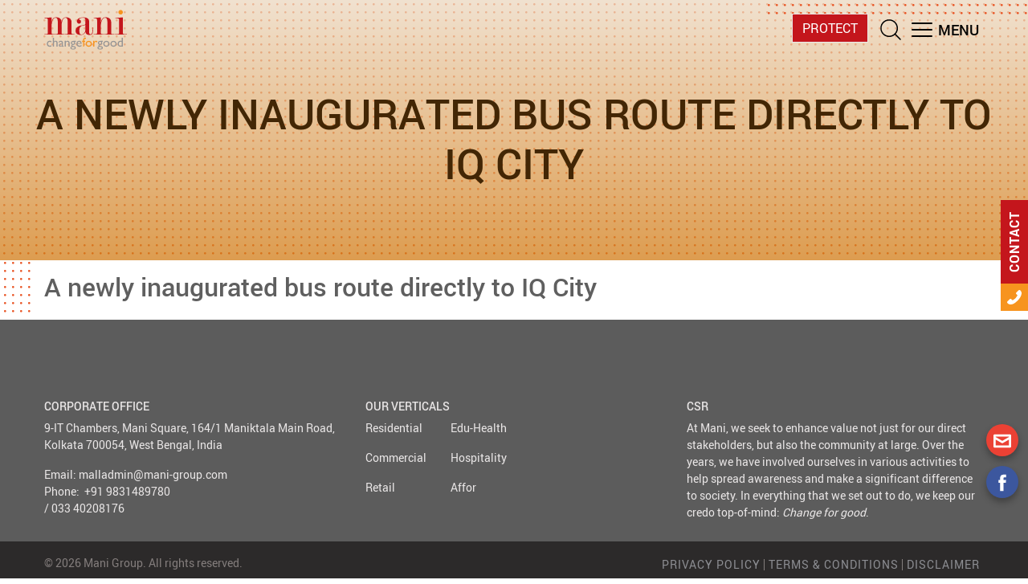

--- FILE ---
content_type: text/html; charset=UTF-8
request_url: https://mani-group.com/in_the_news/a-newly-inaugurated-bus-route-directly-to-iq-city-7/
body_size: 12290
content:



<!DOCTYPE html>
<html lang="en-US">

<head>
    <meta charset="UTF-8" />
    <meta name="viewport" content="width=device-width, initial-scale=1, shrink-to-fit=no">
    <link rel="shortcut icon" href="https://mani-group.com/favicon.ico" />
    <title>A newly inaugurated bus route directly to IQ City | Mani Group</title>
<meta name='robots' content='max-image-preview:large' />
	<style>img:is([sizes="auto" i], [sizes^="auto," i]) { contain-intrinsic-size: 3000px 1500px }</style>
	<link rel="alternate" type="application/rss+xml" title="Mani Group &raquo; Feed" href="https://mani-group.com/feed/" />
<link rel="alternate" type="application/rss+xml" title="Mani Group &raquo; Comments Feed" href="https://mani-group.com/comments/feed/" />
<script type="text/javascript">
/* <![CDATA[ */
window._wpemojiSettings = {"baseUrl":"https:\/\/s.w.org\/images\/core\/emoji\/15.0.3\/72x72\/","ext":".png","svgUrl":"https:\/\/s.w.org\/images\/core\/emoji\/15.0.3\/svg\/","svgExt":".svg","source":{"concatemoji":"https:\/\/mani-group.com\/wp-includes\/js\/wp-emoji-release.min.js?ver=6.7.4"}};
/*! This file is auto-generated */
!function(i,n){var o,s,e;function c(e){try{var t={supportTests:e,timestamp:(new Date).valueOf()};sessionStorage.setItem(o,JSON.stringify(t))}catch(e){}}function p(e,t,n){e.clearRect(0,0,e.canvas.width,e.canvas.height),e.fillText(t,0,0);var t=new Uint32Array(e.getImageData(0,0,e.canvas.width,e.canvas.height).data),r=(e.clearRect(0,0,e.canvas.width,e.canvas.height),e.fillText(n,0,0),new Uint32Array(e.getImageData(0,0,e.canvas.width,e.canvas.height).data));return t.every(function(e,t){return e===r[t]})}function u(e,t,n){switch(t){case"flag":return n(e,"\ud83c\udff3\ufe0f\u200d\u26a7\ufe0f","\ud83c\udff3\ufe0f\u200b\u26a7\ufe0f")?!1:!n(e,"\ud83c\uddfa\ud83c\uddf3","\ud83c\uddfa\u200b\ud83c\uddf3")&&!n(e,"\ud83c\udff4\udb40\udc67\udb40\udc62\udb40\udc65\udb40\udc6e\udb40\udc67\udb40\udc7f","\ud83c\udff4\u200b\udb40\udc67\u200b\udb40\udc62\u200b\udb40\udc65\u200b\udb40\udc6e\u200b\udb40\udc67\u200b\udb40\udc7f");case"emoji":return!n(e,"\ud83d\udc26\u200d\u2b1b","\ud83d\udc26\u200b\u2b1b")}return!1}function f(e,t,n){var r="undefined"!=typeof WorkerGlobalScope&&self instanceof WorkerGlobalScope?new OffscreenCanvas(300,150):i.createElement("canvas"),a=r.getContext("2d",{willReadFrequently:!0}),o=(a.textBaseline="top",a.font="600 32px Arial",{});return e.forEach(function(e){o[e]=t(a,e,n)}),o}function t(e){var t=i.createElement("script");t.src=e,t.defer=!0,i.head.appendChild(t)}"undefined"!=typeof Promise&&(o="wpEmojiSettingsSupports",s=["flag","emoji"],n.supports={everything:!0,everythingExceptFlag:!0},e=new Promise(function(e){i.addEventListener("DOMContentLoaded",e,{once:!0})}),new Promise(function(t){var n=function(){try{var e=JSON.parse(sessionStorage.getItem(o));if("object"==typeof e&&"number"==typeof e.timestamp&&(new Date).valueOf()<e.timestamp+604800&&"object"==typeof e.supportTests)return e.supportTests}catch(e){}return null}();if(!n){if("undefined"!=typeof Worker&&"undefined"!=typeof OffscreenCanvas&&"undefined"!=typeof URL&&URL.createObjectURL&&"undefined"!=typeof Blob)try{var e="postMessage("+f.toString()+"("+[JSON.stringify(s),u.toString(),p.toString()].join(",")+"));",r=new Blob([e],{type:"text/javascript"}),a=new Worker(URL.createObjectURL(r),{name:"wpTestEmojiSupports"});return void(a.onmessage=function(e){c(n=e.data),a.terminate(),t(n)})}catch(e){}c(n=f(s,u,p))}t(n)}).then(function(e){for(var t in e)n.supports[t]=e[t],n.supports.everything=n.supports.everything&&n.supports[t],"flag"!==t&&(n.supports.everythingExceptFlag=n.supports.everythingExceptFlag&&n.supports[t]);n.supports.everythingExceptFlag=n.supports.everythingExceptFlag&&!n.supports.flag,n.DOMReady=!1,n.readyCallback=function(){n.DOMReady=!0}}).then(function(){return e}).then(function(){var e;n.supports.everything||(n.readyCallback(),(e=n.source||{}).concatemoji?t(e.concatemoji):e.wpemoji&&e.twemoji&&(t(e.twemoji),t(e.wpemoji)))}))}((window,document),window._wpemojiSettings);
/* ]]> */
</script>
<style id='wp-emoji-styles-inline-css' type='text/css'>

	img.wp-smiley, img.emoji {
		display: inline !important;
		border: none !important;
		box-shadow: none !important;
		height: 1em !important;
		width: 1em !important;
		margin: 0 0.07em !important;
		vertical-align: -0.1em !important;
		background: none !important;
		padding: 0 !important;
	}
</style>
<link rel='stylesheet' id='wp-block-library-css' href='https://mani-group.com/wp-includes/css/dist/block-library/style.min.css?ver=6.7.4' type='text/css' media='all' />
<style id='classic-theme-styles-inline-css' type='text/css'>
/*! This file is auto-generated */
.wp-block-button__link{color:#fff;background-color:#32373c;border-radius:9999px;box-shadow:none;text-decoration:none;padding:calc(.667em + 2px) calc(1.333em + 2px);font-size:1.125em}.wp-block-file__button{background:#32373c;color:#fff;text-decoration:none}
</style>
<style id='global-styles-inline-css' type='text/css'>
:root{--wp--preset--aspect-ratio--square: 1;--wp--preset--aspect-ratio--4-3: 4/3;--wp--preset--aspect-ratio--3-4: 3/4;--wp--preset--aspect-ratio--3-2: 3/2;--wp--preset--aspect-ratio--2-3: 2/3;--wp--preset--aspect-ratio--16-9: 16/9;--wp--preset--aspect-ratio--9-16: 9/16;--wp--preset--color--black: #000000;--wp--preset--color--cyan-bluish-gray: #abb8c3;--wp--preset--color--white: #ffffff;--wp--preset--color--pale-pink: #f78da7;--wp--preset--color--vivid-red: #cf2e2e;--wp--preset--color--luminous-vivid-orange: #ff6900;--wp--preset--color--luminous-vivid-amber: #fcb900;--wp--preset--color--light-green-cyan: #7bdcb5;--wp--preset--color--vivid-green-cyan: #00d084;--wp--preset--color--pale-cyan-blue: #8ed1fc;--wp--preset--color--vivid-cyan-blue: #0693e3;--wp--preset--color--vivid-purple: #9b51e0;--wp--preset--gradient--vivid-cyan-blue-to-vivid-purple: linear-gradient(135deg,rgba(6,147,227,1) 0%,rgb(155,81,224) 100%);--wp--preset--gradient--light-green-cyan-to-vivid-green-cyan: linear-gradient(135deg,rgb(122,220,180) 0%,rgb(0,208,130) 100%);--wp--preset--gradient--luminous-vivid-amber-to-luminous-vivid-orange: linear-gradient(135deg,rgba(252,185,0,1) 0%,rgba(255,105,0,1) 100%);--wp--preset--gradient--luminous-vivid-orange-to-vivid-red: linear-gradient(135deg,rgba(255,105,0,1) 0%,rgb(207,46,46) 100%);--wp--preset--gradient--very-light-gray-to-cyan-bluish-gray: linear-gradient(135deg,rgb(238,238,238) 0%,rgb(169,184,195) 100%);--wp--preset--gradient--cool-to-warm-spectrum: linear-gradient(135deg,rgb(74,234,220) 0%,rgb(151,120,209) 20%,rgb(207,42,186) 40%,rgb(238,44,130) 60%,rgb(251,105,98) 80%,rgb(254,248,76) 100%);--wp--preset--gradient--blush-light-purple: linear-gradient(135deg,rgb(255,206,236) 0%,rgb(152,150,240) 100%);--wp--preset--gradient--blush-bordeaux: linear-gradient(135deg,rgb(254,205,165) 0%,rgb(254,45,45) 50%,rgb(107,0,62) 100%);--wp--preset--gradient--luminous-dusk: linear-gradient(135deg,rgb(255,203,112) 0%,rgb(199,81,192) 50%,rgb(65,88,208) 100%);--wp--preset--gradient--pale-ocean: linear-gradient(135deg,rgb(255,245,203) 0%,rgb(182,227,212) 50%,rgb(51,167,181) 100%);--wp--preset--gradient--electric-grass: linear-gradient(135deg,rgb(202,248,128) 0%,rgb(113,206,126) 100%);--wp--preset--gradient--midnight: linear-gradient(135deg,rgb(2,3,129) 0%,rgb(40,116,252) 100%);--wp--preset--font-size--small: 13px;--wp--preset--font-size--medium: 20px;--wp--preset--font-size--large: 36px;--wp--preset--font-size--x-large: 42px;--wp--preset--spacing--20: 0.44rem;--wp--preset--spacing--30: 0.67rem;--wp--preset--spacing--40: 1rem;--wp--preset--spacing--50: 1.5rem;--wp--preset--spacing--60: 2.25rem;--wp--preset--spacing--70: 3.38rem;--wp--preset--spacing--80: 5.06rem;--wp--preset--shadow--natural: 6px 6px 9px rgba(0, 0, 0, 0.2);--wp--preset--shadow--deep: 12px 12px 50px rgba(0, 0, 0, 0.4);--wp--preset--shadow--sharp: 6px 6px 0px rgba(0, 0, 0, 0.2);--wp--preset--shadow--outlined: 6px 6px 0px -3px rgba(255, 255, 255, 1), 6px 6px rgba(0, 0, 0, 1);--wp--preset--shadow--crisp: 6px 6px 0px rgba(0, 0, 0, 1);}:where(.is-layout-flex){gap: 0.5em;}:where(.is-layout-grid){gap: 0.5em;}body .is-layout-flex{display: flex;}.is-layout-flex{flex-wrap: wrap;align-items: center;}.is-layout-flex > :is(*, div){margin: 0;}body .is-layout-grid{display: grid;}.is-layout-grid > :is(*, div){margin: 0;}:where(.wp-block-columns.is-layout-flex){gap: 2em;}:where(.wp-block-columns.is-layout-grid){gap: 2em;}:where(.wp-block-post-template.is-layout-flex){gap: 1.25em;}:where(.wp-block-post-template.is-layout-grid){gap: 1.25em;}.has-black-color{color: var(--wp--preset--color--black) !important;}.has-cyan-bluish-gray-color{color: var(--wp--preset--color--cyan-bluish-gray) !important;}.has-white-color{color: var(--wp--preset--color--white) !important;}.has-pale-pink-color{color: var(--wp--preset--color--pale-pink) !important;}.has-vivid-red-color{color: var(--wp--preset--color--vivid-red) !important;}.has-luminous-vivid-orange-color{color: var(--wp--preset--color--luminous-vivid-orange) !important;}.has-luminous-vivid-amber-color{color: var(--wp--preset--color--luminous-vivid-amber) !important;}.has-light-green-cyan-color{color: var(--wp--preset--color--light-green-cyan) !important;}.has-vivid-green-cyan-color{color: var(--wp--preset--color--vivid-green-cyan) !important;}.has-pale-cyan-blue-color{color: var(--wp--preset--color--pale-cyan-blue) !important;}.has-vivid-cyan-blue-color{color: var(--wp--preset--color--vivid-cyan-blue) !important;}.has-vivid-purple-color{color: var(--wp--preset--color--vivid-purple) !important;}.has-black-background-color{background-color: var(--wp--preset--color--black) !important;}.has-cyan-bluish-gray-background-color{background-color: var(--wp--preset--color--cyan-bluish-gray) !important;}.has-white-background-color{background-color: var(--wp--preset--color--white) !important;}.has-pale-pink-background-color{background-color: var(--wp--preset--color--pale-pink) !important;}.has-vivid-red-background-color{background-color: var(--wp--preset--color--vivid-red) !important;}.has-luminous-vivid-orange-background-color{background-color: var(--wp--preset--color--luminous-vivid-orange) !important;}.has-luminous-vivid-amber-background-color{background-color: var(--wp--preset--color--luminous-vivid-amber) !important;}.has-light-green-cyan-background-color{background-color: var(--wp--preset--color--light-green-cyan) !important;}.has-vivid-green-cyan-background-color{background-color: var(--wp--preset--color--vivid-green-cyan) !important;}.has-pale-cyan-blue-background-color{background-color: var(--wp--preset--color--pale-cyan-blue) !important;}.has-vivid-cyan-blue-background-color{background-color: var(--wp--preset--color--vivid-cyan-blue) !important;}.has-vivid-purple-background-color{background-color: var(--wp--preset--color--vivid-purple) !important;}.has-black-border-color{border-color: var(--wp--preset--color--black) !important;}.has-cyan-bluish-gray-border-color{border-color: var(--wp--preset--color--cyan-bluish-gray) !important;}.has-white-border-color{border-color: var(--wp--preset--color--white) !important;}.has-pale-pink-border-color{border-color: var(--wp--preset--color--pale-pink) !important;}.has-vivid-red-border-color{border-color: var(--wp--preset--color--vivid-red) !important;}.has-luminous-vivid-orange-border-color{border-color: var(--wp--preset--color--luminous-vivid-orange) !important;}.has-luminous-vivid-amber-border-color{border-color: var(--wp--preset--color--luminous-vivid-amber) !important;}.has-light-green-cyan-border-color{border-color: var(--wp--preset--color--light-green-cyan) !important;}.has-vivid-green-cyan-border-color{border-color: var(--wp--preset--color--vivid-green-cyan) !important;}.has-pale-cyan-blue-border-color{border-color: var(--wp--preset--color--pale-cyan-blue) !important;}.has-vivid-cyan-blue-border-color{border-color: var(--wp--preset--color--vivid-cyan-blue) !important;}.has-vivid-purple-border-color{border-color: var(--wp--preset--color--vivid-purple) !important;}.has-vivid-cyan-blue-to-vivid-purple-gradient-background{background: var(--wp--preset--gradient--vivid-cyan-blue-to-vivid-purple) !important;}.has-light-green-cyan-to-vivid-green-cyan-gradient-background{background: var(--wp--preset--gradient--light-green-cyan-to-vivid-green-cyan) !important;}.has-luminous-vivid-amber-to-luminous-vivid-orange-gradient-background{background: var(--wp--preset--gradient--luminous-vivid-amber-to-luminous-vivid-orange) !important;}.has-luminous-vivid-orange-to-vivid-red-gradient-background{background: var(--wp--preset--gradient--luminous-vivid-orange-to-vivid-red) !important;}.has-very-light-gray-to-cyan-bluish-gray-gradient-background{background: var(--wp--preset--gradient--very-light-gray-to-cyan-bluish-gray) !important;}.has-cool-to-warm-spectrum-gradient-background{background: var(--wp--preset--gradient--cool-to-warm-spectrum) !important;}.has-blush-light-purple-gradient-background{background: var(--wp--preset--gradient--blush-light-purple) !important;}.has-blush-bordeaux-gradient-background{background: var(--wp--preset--gradient--blush-bordeaux) !important;}.has-luminous-dusk-gradient-background{background: var(--wp--preset--gradient--luminous-dusk) !important;}.has-pale-ocean-gradient-background{background: var(--wp--preset--gradient--pale-ocean) !important;}.has-electric-grass-gradient-background{background: var(--wp--preset--gradient--electric-grass) !important;}.has-midnight-gradient-background{background: var(--wp--preset--gradient--midnight) !important;}.has-small-font-size{font-size: var(--wp--preset--font-size--small) !important;}.has-medium-font-size{font-size: var(--wp--preset--font-size--medium) !important;}.has-large-font-size{font-size: var(--wp--preset--font-size--large) !important;}.has-x-large-font-size{font-size: var(--wp--preset--font-size--x-large) !important;}
:where(.wp-block-post-template.is-layout-flex){gap: 1.25em;}:where(.wp-block-post-template.is-layout-grid){gap: 1.25em;}
:where(.wp-block-columns.is-layout-flex){gap: 2em;}:where(.wp-block-columns.is-layout-grid){gap: 2em;}
:root :where(.wp-block-pullquote){font-size: 1.5em;line-height: 1.6;}
</style>
<link rel='stylesheet' id='contact-form-7-css' href='https://mani-group.com/wp-content/plugins/contact-form-7/includes/css/styles.css?ver=6.0' type='text/css' media='all' />
<link rel='stylesheet' id='blankslate-style-css' href='https://mani-group.com/wp-content/themes/manigroup/style.css?ver=6.7.4' type='text/css' media='all' />
<link rel='stylesheet' id='fancybox-css' href='https://mani-group.com/wp-content/themes/manigroup/assets/css/lightgallery.min.css?ver=2.1.7' type='text/css' media='all' />
<link rel='stylesheet' id='custom-style-css' href='https://mani-group.com/wp-content/themes/manigroup/source/css/custom.css?ver=1746607678' type='text/css' media='all' />
<script type="text/javascript" src="https://mani-group.com/wp-includes/js/jquery/jquery.min.js?ver=3.7.1" id="jquery-core-js"></script>
<script type="text/javascript" src="https://mani-group.com/wp-includes/js/jquery/jquery-migrate.min.js?ver=3.4.1" id="jquery-migrate-js"></script>
<link rel="https://api.w.org/" href="https://mani-group.com/wp-json/" /><link rel="alternate" title="JSON" type="application/json" href="https://mani-group.com/wp-json/wp/v2/in_the_news/1269" /><link rel="EditURI" type="application/rsd+xml" title="RSD" href="https://mani-group.com/xmlrpc.php?rsd" />
<meta name="generator" content="WordPress 6.7.4" />
<link rel="canonical" href="https://mani-group.com/in_the_news/a-newly-inaugurated-bus-route-directly-to-iq-city-7/" />
<link rel='shortlink' href='https://mani-group.com/?p=1269' />
<link rel="alternate" title="oEmbed (JSON)" type="application/json+oembed" href="https://mani-group.com/wp-json/oembed/1.0/embed?url=https%3A%2F%2Fmani-group.com%2Fin_the_news%2Fa-newly-inaugurated-bus-route-directly-to-iq-city-7%2F" />
<link rel="alternate" title="oEmbed (XML)" type="text/xml+oembed" href="https://mani-group.com/wp-json/oembed/1.0/embed?url=https%3A%2F%2Fmani-group.com%2Fin_the_news%2Fa-newly-inaugurated-bus-route-directly-to-iq-city-7%2F&#038;format=xml" />
<style type="text/css">.recentcomments a{display:inline !important;padding:0 !important;margin:0 !important;}</style>		<style type="text/css" id="wp-custom-css">
			img.alignleft.no-flote, img.alignright.no-flote {
    float: none;
    margin: 0;
}
.project-gallery p {
    margin-bottom: 8px;
}
.header-gap {
    padding-top: 80px;
}
.covid-page {
    text-align: center;
}

.covid-page .img-gap {
    margin-bottom: 5rem;
}
.covid-group .know-more {
    display: block;
    position: relative;
		margin-bottom: 0.7rem
}
.covid-group .col-md-6{
	margin-bottom: 5rem;
}
.covid-group .know-more .bg {
    position: absolute;
    top: 0;
    left: 0;
    height: 100%;
    width: 100%;
    background: rgba(0, 0, 0, 0.30);
    display: flex;
    align-items: center;
    justify-content: center;
    opacity: 0;
    transition: opacity 0.2s;
}

.covid-group .know-more .bg svg path, .covid-group .know-more .bg svg ellipse {stroke: #fff;}

.covid-group .know-more:hover .bg {
    opacity: 1;
}
.container.no-head {
    max-width: 600px;
    padding: 15px;
}
.fat-header h1 {
    font-size: 52px;
    color: #422605;
    text-transform: uppercase;
}

.fat-header {
    text-align: center;
    padding: 110px 15px 60px;
    background: linear-gradient(180deg,rgb(236 216 192 / 75%),rgb(210 124 22 / 75%)), url(https://mani-group.com/wp-content/themes/manigroup/source/images/header-dot.png);
}
		</style>
		    <!-- Global site tag (gtag.js) - Google Analytics
    <script async src="https://www.googletagmanager.com/gtag/js?id=UA-146430824-1"></script>
    <script>
      window.dataLayer = window.dataLayer || [];
      function gtag(){dataLayer.push(arguments);}
      gtag('js', new Date());

      gtag('config', 'UA-146430824-1');
    </script> -->

    <!-- Global site tag (gtag.js) - Google Analytics -->
    <script type="module" crossorigin src="https://mani-group.com/wp-content/themes/manigroup/assets/js/react.js"></script>
    <link rel="stylesheet" href="https://mani-group.com/wp-content/themes/manigroup/assets/css/react.css">
    <script async src="https://www.googletagmanager.com/gtag/js?id=G-2HHSP99LGP"></script>
    <script>
        window.dataLayer = window.dataLayer || [];

        function gtag() {
            dataLayer.push(arguments);
        }
        gtag('js', new Date());
        gtag('config', 'G-2HHSP99LGP');
    </script>
</head>

<body class="in_the_news-template-default single single-in_the_news postid-1269">
            <header id="header">
            <div class="container">
                <div class="row justify-content-between align-items-center">
                    <div class="col-auto">
                        <a href="https://mani-group.com/" class="logo">
                            <img src="https://mani-group.com/wp-content/themes/manigroup/source/images/site-logo.svg" width="103" alt="">
                        </a>
                    </div>
                    <div class="col-auto">
                        <a href="http://mani-group.com/protect/" class="btn btn-primary mr-2" style="background:#c4161c;color:#fff;text-decoration:none;">PROTECT</a>
                        <div class="search-bar">
                            <div class="search-toggle"></div>
                            <div class="search-box">
                                <form role="search" method="get" class="search-form" action="https://mani-group.com/">
				<label>
					<span class="screen-reader-text">Search for:</span>
					<input type="search" class="search-field" placeholder="Search &hellip;" value="" name="s" />
				</label>
				<input type="submit" class="search-submit" value="Search" />
			</form>                            </div>
                        </div>
                        <button class="hamburger hamburger--collapse" type="button">
                            <span class="hamburger-box">
                                <span class="hamburger-inner"></span>
                            </span>
                            MENU
                        </button>
                    </div>
                </div>
                <nav class="main-menu">
                    <div class="nav__content">
                        <div class="container">
                            <div class="menu-main-menu-container"><div id="menu-main-menu" class="row justify-content-between"><li id="menu-item-67" class="col-lg-auto nav__element menu-item menu-item-type-custom menu-item-object-custom menu-item-has-children menu-item-67"><a href="#">ABOUT MANI</a>
<ul class="sub-menu">
	<li id="menu-item-175" class="menu-item menu-item-type-post_type menu-item-object-page menu-item-175"><a href="https://mani-group.com/about-us/">Mission &#038; Vision</a></li>
	<li id="menu-item-178" class="menu-item menu-item-type-post_type menu-item-object-page menu-item-178"><a href="https://mani-group.com/team/">Team</a></li>
	<li id="menu-item-177" class="menu-item menu-item-type-post_type menu-item-object-page menu-item-177"><a href="https://mani-group.com/csr/">CSR</a></li>
	<li id="menu-item-176" class="menu-item menu-item-type-post_type menu-item-object-page menu-item-176"><a href="https://mani-group.com/testimonials/">Testimonials</a></li>
	<li id="menu-item-180" class="menu-item menu-item-type-post_type menu-item-object-page menu-item-180"><a href="https://mani-group.com/achievements/">Awards &#038; Achievements</a></li>
	<li id="menu-item-4845" class="menu-item menu-item-type-post_type menu-item-object-page menu-item-4845"><a href="https://mani-group.com/mani-colleagues/">Mani Colleagues</a></li>
	<li id="menu-item-819" class="menu-item menu-item-type-post_type menu-item-object-page menu-item-819"><a href="https://mani-group.com/contact-us/">Contact Us</a></li>
</ul>
</li>
<li id="menu-item-68" class="col-lg-auto nav__element menu-item menu-item-type-custom menu-item-object-custom menu-item-has-children menu-item-68"><a href="#">VERTICALS</a>
<ul class="sub-menu">
	<li id="menu-item-322" class="menu-item menu-item-type-post_type menu-item-object-page menu-item-322"><a href="https://mani-group.com/residential/">Residential</a></li>
	<li id="menu-item-324" class="menu-item menu-item-type-post_type menu-item-object-page menu-item-324"><a href="https://mani-group.com/commercial/">Commercial</a></li>
	<li id="menu-item-325" class="menu-item menu-item-type-post_type menu-item-object-page menu-item-325"><a href="https://mani-group.com/eduhealth/">Edu-Health</a></li>
	<li id="menu-item-326" class="menu-item menu-item-type-post_type menu-item-object-page menu-item-326"><a href="https://mani-group.com/hospitality/">Hospitality</a></li>
	<li id="menu-item-323" class="menu-item menu-item-type-post_type menu-item-object-page menu-item-323"><a href="https://mani-group.com/retail/">Retail</a></li>
</ul>
</li>
<li id="menu-item-69" class="col-lg-auto nav__element menu-item menu-item-type-custom menu-item-object-custom menu-item-has-children menu-item-69"><a href="#">MEDIA CENTRE</a>
<ul class="sub-menu">
	<li id="menu-item-733" class="menu-item menu-item-type-post_type menu-item-object-page menu-item-733"><a href="https://mani-group.com/in-the-news/">In the News</a></li>
	<li id="menu-item-732" class="menu-item menu-item-type-post_type menu-item-object-page menu-item-732"><a href="https://mani-group.com/latest-mani/">Latest @ Mani</a></li>
	<li id="menu-item-731" class="menu-item menu-item-type-post_type menu-item-object-page menu-item-731"><a href="https://mani-group.com/photo-gallery/">Photo Gallery</a></li>
	<li id="menu-item-734" class="menu-item menu-item-type-post_type menu-item-object-page menu-item-734"><a href="https://mani-group.com/video-gallery/">Video Gallery</a></li>
	<li id="menu-item-1856" class="menu-item menu-item-type-post_type menu-item-object-page menu-item-1856"><a href="https://mani-group.com/news-letter/">News Letter</a></li>
</ul>
</li>
<li id="menu-item-70" class="col-lg-auto nav__element menu-item menu-item-type-custom menu-item-object-custom menu-item-has-children menu-item-70"><a href="#">CAREERS</a>
<ul class="sub-menu">
	<li id="menu-item-818" class="menu-item menu-item-type-post_type menu-item-object-page menu-item-818"><a href="https://mani-group.com/life-mani/">Life @ Mani</a></li>
</ul>
</li>
</div></div>                        </div>
                    </div>
                </nav>
                <!------------------ End main-menu ------------------>
            </div>
        </header>
        <!------------------ End Page Header ------------------>
        <div id="page-wrapper">
                        <main id="page-main">    <div class="fat-header">
        <h1>A newly inaugurated bus route directly to IQ City</h1>
    </div>
<!-- End banner-slide --><div class="container">
	<article id="post-1269" class="post-1269 in_the_news type-in_the_news status-publish has-post-thumbnail hentry">
		<!-- <header>
</header> -->
		<h2 class="side-dot">
			<a href="https://mani-group.com/in_the_news/a-newly-inaugurated-bus-route-directly-to-iq-city-7/" title="A newly inaugurated bus route directly to IQ City" rel="bookmark">A newly inaugurated bus route directly to IQ City</a>
		</h2>
		<div class="entry-content">
    <!--         <a href="https://mani-group.com/wp-content/uploads/2019/08/In-the-news-89.jpg" title="A newly inaugurated bus route directly to IQ City"><img width="575" height="330" src="https://mani-group.com/wp-content/uploads/2019/08/In-the-news-89.jpg" class="attachment-post-thumbnail size-post-thumbnail wp-post-image" alt="" decoding="async" fetchpriority="high" srcset="https://mani-group.com/wp-content/uploads/2019/08/In-the-news-89.jpg 575w, https://mani-group.com/wp-content/uploads/2019/08/In-the-news-89-300x172.jpg 300w, https://mani-group.com/wp-content/uploads/2019/08/In-the-news-89-400x230.jpg 400w" sizes="(max-width: 575px) 100vw, 575px" /></a>
     -->
        <div class="entry-links"></div>
</div>			</article>
</div>	<!-- <footer class="footer">
    
	<nav class="navigation post-navigation" aria-label="Posts">
		<h2 class="screen-reader-text">Post navigation</h2>
		<div class="nav-links"><div class="nav-previous"><a href="https://mani-group.com/in_the_news/a-newly-inaugurated-bus-route-directly-to-iq-city-6/" rel="prev"><span class="meta-nav">&larr;</span> A newly inaugurated bus route directly to IQ City</a></div><div class="nav-next"><a href="https://mani-group.com/in_the_news/a-newly-inaugurated-bus-route-directly-to-iq-city-8/" rel="next">A newly inaugurated bus route directly to IQ City <span class="meta-nav">&rarr;</span></a></div></div>
	</nav>    </footer> -->
</main>

        <footer id="footer">
        <div class="container">
          <div class="row">
            <div class="col-md-4">
              <h4>CORPORATE OFFICE</h4>
              <!-- <p>9-IT Chambers, Mani Square, 164/1 Maniktala Main Road, Kolkata 700054, West Bengal, India</p>
              <p>Email: <a href="mailto:info@manigroup.com">info@manigroup.com</a> <br>
                Phone: <a href="tel:+91 33 23201878">+91 33 23201878</a>/ <a href="tel:+91 33 23407100">23407100</a>
              </p> -->
              <p>9-IT Chambers, Mani Square, 164/1 Maniktala Main Road, Kolkata 700054, West Bengal, India</p>
<p>Email: <a href="mailto:malladmin@mani-group.com">malladmin@mani-group.com </a><br />
Phone: <a href="tel:+91 9831489780"> +91 9831489780<br />
</a>/ <a href="tel:+91 033 40208176">033 40208176<br />
</a></p>
            </div>
            <div class="col-md-4">
              <h4>OUR VERTICALS</h4>
              <div class="row justify-content-center justify-content-md-start">
                <!-- <div class="col-auto">
                  <p><a href="residential.html">RESIDENTIAL</a></p>
                  <p>COMMERCIAL</p>
                  <p>RETAIL</p>
                </div>
                <div class="col-auto">
                  <p>EDUHEALTH</p>
                  <p><a href="hospitality.html">HOSPITALITY</a></p>
                  <p>AFFOR</p>
                </div> -->
                <!-- <div class="col-auto"> -->
                <div class="col-auto">                  <p><a href="http://mani-group.com/residential/">Residential</a></p>
                                  <p><a href="http://mani-group.com/commercial/">Commercial</a></p>
                                  <p><a href="http://mani-group.com/retail/">Retail</a></p>
                </div><div class="col-auto">                  <p><a href="http://mani-group.com/eduhealth/">Edu-Health</a></p>
                                  <p><a href="http://mani-group.com/hospitality/">Hospitality</a></p>
                                  <p><a href="http://mani-group.com/affor/">Affor</a></p>
                </div>              </div>
            </div>
            <div class="col-md-4">
              <h4>CSR</h4>
              <p>At Mani, we seek to enhance value not just for our direct stakeholders, but also the community at large. Over the years, we have involved ourselves in various activities to help spread awareness and make a significant difference to society. In everything that we set out to do, we keep our credo top-of-mind: <i>Change for good</i>.</p>
              <!-- <div class="group">
                <div class="row justify-content-center justify-content-md-start">
                  <div class="col-auto">
                    <a href="" class="download know-more" target="_blank">
                      <span class="text">DOWNLOAD<br>BROCHURE</span>
                      <span class="link-arrow">
                        <svg xmlns="http://www.w3.org/2000/svg" viewBox="0 0 88.09 88.797">
                          <g fill="none" stroke="currentColor" stroke-width="4" stroke-miterlimit="10">
                            <path d="M18.037 44.392h52.105M58.66 55.874l11.482-11.482L58.66 32.909"></path>
                          </g>
                          <ellipse fill="none" stroke="currentColor" stroke-width="4" stroke-miterlimit="10" cx="44.09" cy="44.392" rx="41.796" ry="42.158"></ellipse>
                        </svg>
                      </span>
                    </a>
                  </div>
                  <div class="col-auto">
                    <h4>Follow Us</h4>
                    <nav class="social">
                      <a href="#">
                        <svg xmlns="http://www.w3.org/2000/svg" viewBox="0 0 81.362 81.363">
                          <path fill="#131313" d="M40.681 0C18.213 0 0 18.213 0 40.681c0 22.467 18.213 40.682 40.681 40.682 22.467 0 40.681-18.215 40.681-40.682C81.362 18.213 63.148 0 40.681 0zm11.946 24.679h-5.651c-1.996 0-2.411.816-2.411 2.88v4.986h8.062l-.776 8.755h-7.286v26.148H34.124V41.411h-5.432v-8.865h5.432v-6.98c0-6.55 3.503-9.973 11.273-9.973h7.23v9.086z"/>
                        </svg>
                      </a>
                      <a href="#">
                        <svg xmlns="http://www.w3.org/2000/svg" viewBox="0 0 81.362 81.363">
                          <path fill="#131313" d="M75.849 20.242A40.863 40.863 0 0 0 61.123 5.514C55.115 2.014 48.135 0 40.681 0S26.247 2.014 20.239 5.514A40.874 40.874 0 0 0 5.512 20.242C2.014 26.249 0 33.228 0 40.681S2.014 55.113 5.513 61.12A40.869 40.869 0 0 0 20.24 75.849a40.475 40.475 0 0 0 20.441 5.514 40.475 40.475 0 0 0 20.441-5.514A40.853 40.853 0 0 0 75.849 61.12c3.499-6.007 5.513-12.986 5.513-20.439s-2.014-14.432-5.513-20.439zm-30.058-.18c.458.047.925.035 1.384.002.456-.032.594.133.591.591-.019 2.579-.009 5.156-.009 7.735 0 .77-.033 1.542.02 2.307.021.313.154.771.371.873.231.107.656-.071.936-.231.491-.282.722-.71.716-1.333-.031-3.079-.002-6.157-.025-9.235-.004-.563.175-.754.725-.708.478.039.962.028 1.442.003.43-.024.57.148.566.57-.017 1.693-.007 3.387-.007 5.08 0 2.578-.013 5.157.011 7.734.005.531-.149.73-.685.68a7.25 7.25 0 0 0-1.326 0c-.541.049-.801-.12-.719-.695.025-.183.004-.372.004-.693-.841.783-1.555 1.448-2.612 1.549-1.004.097-1.739-.374-1.959-1.362a5.842 5.842 0 0 1-.138-1.258c-.011-3.617.005-7.234-.017-10.852-.006-.564.122-.821.731-.757zm-6.883-.318c1.862-.17 3.577 1.052 4 2.861.07.298.118.609.119.914.01 2.387.036 4.774-.003 7.161-.039 2.443-2.152 4.182-4.452 3.725-1.718-.342-2.952-1.726-3.011-3.462-.044-1.288-.008-2.578-.008-3.867 0-1.27-.037-2.542.008-3.81.066-1.848 1.528-3.356 3.347-3.522zm-9.799-4.582c.131.006.315.3.361.489.507 2.071.992 4.147 1.482 6.222.013.054.036.106.107.313.101-.39.172-.647.234-.907.444-1.869.897-3.736 1.316-5.61.096-.428.287-.559.704-.545.785.026 1.569.008 2.456.008-.125.466-.214.847-.327 1.222-.921 3.053-1.853 6.102-2.759 9.159a5.325 5.325 0 0 0-.205 1.415 343.526 343.526 0 0 0 0 6.579c.004.472-.125.66-.615.624a10.004 10.004 0 0 0-1.558.001c-.524.043-.696-.13-.688-.668.029-2.02.043-4.041-.001-6.059a9.15 9.15 0 0 0-.337-2.318c-.885-3.063-1.829-6.108-2.749-9.162-.065-.217-.119-.438-.212-.784.994-.002 1.893-.023 2.791.021zm29.027 50.234c-.959.501-2.004.645-3.073.658-3.947.047-7.894.098-11.84.143-.847.009-1.694 0-2.542 0v.052c-4.833-.067-9.665-.135-14.497-.198-2.174-.029-3.955-.848-5.284-2.597-.898-1.182-1.262-2.542-1.266-3.996-.017-4.987-.026-9.974 0-14.96.017-3.138 1.759-5.456 4.729-6.352a5.847 5.847 0 0 1 1.647-.248c7.952-.044 15.903-.075 23.854-.093 1.751-.004 3.503.058 5.255.08 3.211.04 5.639 1.911 6.429 5.012.141.552.177 1.142.178 1.716.013 4.91.021 9.819.003 14.729-.011 2.708-1.151 4.78-3.593 6.054zm-2.513-8.111c-.002.25.006.5-.019.749-.062.619-.555 1.089-1.137 1.103-.563.013-1.122-.452-1.167-1.067-.054-.727-.033-1.46-.035-2.191-.004-1.467-.001-1.467 1.438-1.467h3.386c0-1.407.043-2.714-.014-4.019-.042-.928-.261-1.851-.985-2.516-1.173-1.078-2.585-1.185-3.989-.657-1.52.571-2.271 1.838-2.316 3.42-.066 2.306-.067 4.616.006 6.922.046 1.425.475 2.732 1.883 3.47 1.606.843 3.979.313 4.796-1.089.66-1.132.626-2.375.636-3.632h-2.483c.001.364.002.669 0 .974zm-2.333-6.983c.073-.634.563-1.083 1.15-1.091.604-.007 1.111.473 1.166 1.13.023.286.004.576.004.865.014 1.185.014 1.193-1.183 1.183-1.311-.012-1.149.199-1.162-1.164-.003-.308-.01-.618.025-.923zm-25.215-7.938c-1.443 0-2.887.029-4.328-.015-.603-.018-.809.188-.717.755.009.056-.002.115.002.172.03.53-.128 1.229.149 1.539.24.268.974.105 1.49.108 1.319.009 1.319.003 1.319 1.31 0 4.714.007 9.428-.01 14.142-.002.495.119.706.64.655.42-.042.846-.008 1.27-.009.792 0 .793-.002.794-.773V45.817c0-.893.001-.893.87-.893h2.081v-2.525c-.258-.014-.465-.033-.672-.034-.964-.004-1.925-.001-2.888-.001zm8.415 5.607c0 3.021-.007 6.042.006 9.063.002.509-.087.944-.505 1.277-.394.314-.795.701-1.332.494-.56-.217-.472-.781-.473-1.255-.006-3.174-.005-6.35-.007-9.524v-.699h-2.36c-.016.167-.036.281-.036.395-.001 3.771-.003 7.542.01 11.313.002.359.074.728.171 1.076.207.736.663 1.085 1.429 1.11.833.027 1.531-.309 2.141-.854.274-.245.545-.493.819-.74l.141.069c0 .302-.031.608.013.903.023.148.177.386.281.391.68.035 1.363.018 2.054.018V47.319h-2.351l-.001.652zm10.716-.671c-.979-.361-1.895-.166-2.652.593-.16.16-.31.331-.464.498a22.515 22.515 0 0 1-.146-.057v-5.918h-2.362v18.546H43.9l.1-.946c.258.228.433.396.621.546.815.651 1.731.833 2.706.468.96-.359 1.299-1.202 1.308-2.122.031-3.134.036-6.269-.026-9.403-.019-.946-.411-1.84-1.403-2.205zm-.981 10.58c-.002.497-.075.996-.598 1.211-.541.223-1.031.011-1.409-.387a1.041 1.041 0 0 1-.258-.654 840.414 840.414 0 0 1-.011-7.779c.001-.561.418-.995.995-1.073.517-.07.991.219 1.143.746.084.291.127.602.131.906.015 1.152.005 2.305.005 3.457h.004c0 1.192.004 2.382-.002 3.573zm-7.087-26.033c.679.083 1.127-.355 1.132-1.19.017-2.367.007-4.733.004-7.1 0-.133-.019-.269-.045-.4-.119-.608-.66-.935-1.253-.757-.589.178-.714.649-.717 1.179-.007 1.174-.002 2.348-.002 3.521.001 1.193-.009 2.386.004 3.579.008.696.333 1.103.877 1.168z"/>
                        </svg>
                      </a>
                      <a href="#">
                        <svg xmlns="http://www.w3.org/2000/svg" viewBox="0 0 81.362 81.363">
                          <circle cx="40.724" cy="41.533" r="7.84"/>
                          <path d="M59.058 27.662c-.427-1.098-.936-1.881-1.76-2.704-.823-.823-1.607-1.333-2.704-1.759-.829-.322-2.074-.705-4.367-.81-2.48-.113-3.225-.137-9.504-.137-6.28 0-7.024.024-9.504.137-2.293.105-3.539.488-4.367.81-1.098.427-1.881.937-2.704 1.759-.823.823-1.333 1.606-1.759 2.704-.322.829-.705 2.075-.81 4.368-.113 2.48-.137 3.224-.137 9.504 0 6.281.024 7.024.137 9.503.104 2.293.488 3.539.81 4.367.426 1.099.936 1.882 1.759 2.705.823.822 1.606 1.332 2.704 1.76.829.322 2.074.705 4.367.81 2.48.112 3.224.137 9.504.137 6.28 0 7.023-.024 9.504-.137 2.293-.104 3.538-.487 4.367-.81 1.098-.428 1.881-.938 2.704-1.76.823-.823 1.333-1.606 1.76-2.705.321-.828.705-2.074.81-4.367.113-2.479.137-3.223.137-9.503s-.023-7.024-.137-9.504c-.104-2.294-.488-3.539-.81-4.368zM40.724 53.611c-6.67 0-12.078-5.407-12.078-12.078 0-6.67 5.408-12.078 12.078-12.078 6.67 0 12.077 5.407 12.077 12.078 0 6.671-5.407 12.078-12.077 12.078zm12.554-21.81a2.822 2.822 0 1 1 0-5.644 2.822 2.822 0 0 1 0 5.644z"/>
                          <path d="M40.682 0C18.214 0 0 18.213 0 40.681c0 22.467 18.214 40.682 40.682 40.682 22.467 0 40.681-18.215 40.681-40.682C81.362 18.213 63.148 0 40.682 0zm23.42 51.23c-.114 2.504-.512 4.213-1.094 5.709-.601 1.547-1.404 2.859-2.712 4.166-1.308 1.309-2.619 2.112-4.166 2.713-1.496.582-3.206.979-5.709 1.094-2.509.114-3.31.141-9.697.141s-7.189-.026-9.697-.141c-2.503-.115-4.213-.512-5.71-1.094-1.546-.601-2.858-1.404-4.165-2.713-1.308-1.307-2.112-2.619-2.713-4.166-.582-1.496-.979-3.205-1.093-5.709-.115-2.508-.142-3.309-.142-9.697 0-6.388.027-7.188.142-9.697.114-2.503.512-4.213 1.093-5.709.601-1.547 1.405-2.858 2.713-4.166s2.619-2.112 4.165-2.713c1.496-.581 3.206-.978 5.71-1.093 2.508-.114 3.31-.141 9.697-.141s7.189.027 9.697.141c2.503.115 4.213.512 5.709 1.093 1.547.601 2.858 1.405 4.166 2.713 1.308 1.308 2.111 2.619 2.712 4.166.582 1.496.979 3.206 1.094 5.709.114 2.509.142 3.31.142 9.697-.001 6.388-.028 7.189-.142 9.697z"/>
                        </svg>
                      </a>
                      <a href="#">
                        <svg xmlns="http://www.w3.org/2000/svg" viewBox="0 0 81.362 81.363">
                          <path fill="#131313" d="M40.682 0C18.214 0 0 18.213 0 40.681c0 22.467 18.214 40.682 40.682 40.682 22.467 0 40.681-18.215 40.681-40.682C81.362 18.213 63.148 0 40.682 0zM30.293 61.044h-8.878v-28.68h8.878v28.68zm-4.482-32.435c-2.9 0-5.25-2.372-5.25-5.293s2.35-5.292 5.25-5.292 5.25 2.37 5.25 5.292-2.35 5.293-5.25 5.293zm37.752 32.435h-8.836V45.989c0-4.129-1.569-6.435-4.833-6.435-3.554 0-5.41 2.401-5.41 6.435v15.055h-8.516v-28.68h8.516v3.863s2.561-4.739 8.644-4.739c6.081 0 10.436 3.714 10.436 11.396l-.001 18.16z"/>
                        </svg>
                      </a>
                    </nav>
                  </div>
                </div>
              </div> -->
            </div>
          </div>
        </div>
        <div class="copyright">
          <div class="container">
            <div class="row justify-content-center justify-content-lg-between align-items-center">
              <div class="col-auto">
                <p>&copy; 2026 Mani Group. All rights reserved.</p>
              </div>
              <div class="col-auto">
                <div class="menu-extras-container"><ul id="menu-extras" class="menu"><li id="menu-item-4298" class="menu-item menu-item-type-post_type menu-item-object-page menu-item-privacy-policy menu-item-4298"><a rel="privacy-policy" href="https://mani-group.com/privacy-policy/">Privacy Policy</a></li>
<li id="menu-item-4297" class="menu-item menu-item-type-post_type menu-item-object-page menu-item-4297"><a href="https://mani-group.com/terms-conditions/">Terms &#038; Conditions</a></li>
<li id="menu-item-4296" class="menu-item menu-item-type-post_type menu-item-object-page menu-item-4296"><a href="https://mani-group.com/disclaimer/">Disclaimer</a></li>
</ul></div>              </div>
            </div>
          </div>
        </div>
      </footer>
    </div>
    <div class="sticky-socials">
            <a class="mail" href="mailto: digital@mani-group.com" target="_blank">
      <svg viewBox="0 0 96 96" xmlns="http://www.w3.org/2000/svg"><path d="M90 12H6a5.997 5.997 0 00-6 6v60a5.997 5.997 0 006 6h84a5.997 5.997 0 006-6V18a5.997 5.997 0 00-6-6zm-6 12v2.519L48 47.092 12 26.519V24zM12 72V40.338L45.023 59.21a5.996 5.996 0 005.954 0L84 40.339V72z"/></svg>
      </a>
            <a class="facebook" href="https://www.facebook.com/manigroupkolkata" target="_blank">
      <svg viewBox="0 0 512 512" xmlns="http://www.w3.org/2000/svg"><path d="M366 172.6h-74.9v-49.1c0-18.5 12.2-22.8 20.8-22.8h52.9V19.6l-72.8-.3c-80.8 0-99.2 60.5-99.2 99.2v54.1H146v83.6h46.7v236.5H291V256.2h66.3l8.7-83.6z"/></svg>
      </a>
          </div>
    <a href="https://mani-group.com/contact-us/" class="contact-tab">CONTACT</a>
    <audio id="link" src="https://mani-group.com/wp-content/themes/manigroup/source/asset/fullscreenmenu/link.mp3" preload="auto"></audio>
        <!-- Optional JavaScript -->
    	<script>
		jQuery(document).ready(function($) {
			var deviceAgent = navigator.userAgent.toLowerCase();
			if (deviceAgent.match(/(iphone|ipod|ipad)/)) {
				$("html").addClass("ios");
				$("html").addClass("mobile");
			}
			if (navigator.userAgent.search("MSIE") >= 0) {
				$("html").addClass("ie");
			} else if (navigator.userAgent.search("Chrome") >= 0) {
				$("html").addClass("chrome");
			} else if (navigator.userAgent.search("Firefox") >= 0) {
				$("html").addClass("firefox");
			} else if (navigator.userAgent.search("Safari") >= 0 && navigator.userAgent.search("Chrome") < 0) {
				$("html").addClass("safari");
			} else if (navigator.userAgent.search("Opera") >= 0) {
				$("html").addClass("opera");
			}
		});
	</script>
<script type="text/javascript" src="https://mani-group.com/wp-includes/js/dist/hooks.min.js?ver=4d63a3d491d11ffd8ac6" id="wp-hooks-js"></script>
<script type="text/javascript" src="https://mani-group.com/wp-includes/js/dist/i18n.min.js?ver=5e580eb46a90c2b997e6" id="wp-i18n-js"></script>
<script type="text/javascript" id="wp-i18n-js-after">
/* <![CDATA[ */
wp.i18n.setLocaleData( { 'text direction\u0004ltr': [ 'ltr' ] } );
/* ]]> */
</script>
<script type="text/javascript" src="https://mani-group.com/wp-content/plugins/contact-form-7/includes/swv/js/index.js?ver=6.0" id="swv-js"></script>
<script type="text/javascript" id="contact-form-7-js-before">
/* <![CDATA[ */
var wpcf7 = {
    "api": {
        "root": "https:\/\/mani-group.com\/wp-json\/",
        "namespace": "contact-form-7\/v1"
    }
};
/* ]]> */
</script>
<script type="text/javascript" src="https://mani-group.com/wp-content/plugins/contact-form-7/includes/js/index.js?ver=6.0" id="contact-form-7-js"></script>
<script type="text/javascript" src="https://mani-group.com/wp-content/themes/manigroup/assets/js/lightgallery.min.js?ver=1.6.12" id="lightgallery-js"></script>
<script type="text/javascript" src="https://mani-group.com/wp-content/themes/manigroup/source/js/owl.carousel.min.js?ver=2.3.4" id="owl-script-js"></script>
<script type="text/javascript" src="https://mani-group.com/wp-content/themes/manigroup/source/js/jquery.waypoints.min.js?ver=4.0" id="waypoints-js"></script>
<script type="text/javascript" src="https://mani-group.com/wp-content/themes/manigroup/source/js/jquery.counterup.min.js?ver=1.0" id="counterup-js"></script>
<script type="text/javascript" src="https://mani-group.com/wp-content/themes/manigroup/source/js/smooth-scrollbar.js?ver=1.0" id="scrollbar-js"></script>
<script type="text/javascript" src="https://mani-group.com/wp-includes/js/imagesloaded.min.js?ver=5.0.0" id="imagesloaded-js"></script>
<script type="text/javascript" src="https://mani-group.com/wp-includes/js/masonry.min.js?ver=4.2.2" id="masonry-js"></script>
<script type="text/javascript" src="https://mani-group.com/wp-content/themes/manigroup/source/js/custom.js?ver=1747201869" id="main-script-js"></script>
  </body>
</html>

--- FILE ---
content_type: text/css
request_url: https://mani-group.com/wp-content/themes/manigroup/source/css/custom.css?ver=1746607678
body_size: 19213
content:
/*!
 * Bootstrap Reboot v4.3.1 (https://getbootstrap.com/)
 * Copyright 2011-2019 The Bootstrap Authors
 * Copyright 2011-2019 Twitter, Inc.
 * Licensed under MIT (https://github.com/twbs/bootstrap/blob/master/LICENSE)
 * Forked from Normalize.css, licensed MIT (https://github.com/necolas/normalize.css/blob/master/LICENSE.md)
 */
*,
*::before,
*::after {
  -webkit-box-sizing: border-box;
  box-sizing: border-box;
}

html {
  font-family: sans-serif;
  line-height: 1.15;
  -webkit-text-size-adjust: 100%;
  -webkit-tap-highlight-color: rgba(0, 0, 0, 0);
}

article,
aside,
figcaption,
figure,
footer,
header,
hgroup,
main,
nav,
section {
  display: block;
}

body {
  margin: 0;
  font-family: -apple-system, BlinkMacSystemFont, 'Segoe UI', Roboto,
    'Helvetica Neue', Arial, 'Noto Sans', sans-serif, 'Apple Color Emoji',
    'Segoe UI Emoji', 'Segoe UI Symbol', 'Noto Color Emoji';
  font-size: 1rem;
  font-weight: 400;
  line-height: 1.5;
  color: #212529;
  text-align: left;
  background-color: #fff;
}

[tabindex='-1']:focus {
  outline: 0 !important;
}

hr {
  -webkit-box-sizing: content-box;
  box-sizing: content-box;
  height: 0;
  overflow: visible;
}

h1,
h2,
h3,
h4,
h5,
h6 {
  margin-top: 0;
  margin-bottom: 0.5rem;
}

p {
  margin-top: 0;
  margin-bottom: 1rem;
}

ol,
ul {
  padding-left: 40px;
}

abbr[title],
abbr[data-original-title] {
  text-decoration: underline;
  -webkit-text-decoration: underline dotted;
  text-decoration: underline dotted;
  cursor: help;
  border-bottom: 0;
  text-decoration-skip-ink: none;
}

address {
  margin-bottom: 1rem;
  font-style: normal;
  line-height: inherit;
}

ol,
ul,
dl {
  margin-top: 0;
  margin-bottom: 1rem;
}

ol ol,
ul ul,
ol ul,
ul ol {
  margin-bottom: 0;
}

dt {
  font-weight: 700;
}

dd {
  margin-bottom: 0.5rem;
  margin-left: 0;
}

blockquote {
  margin: 0 0 1rem;
}

b,
strong {
  font-weight: bolder;
}

small {
  font-size: 80%;
}

sub,
sup {
  position: relative;
  font-size: 75%;
  line-height: 0;
  vertical-align: baseline;
}

sub {
  bottom: -0.25em;
}

sup {
  top: -0.5em;
}

a {
  color: #007bff;
  text-decoration: none;
  background-color: transparent;
}

a:hover {
  color: #0056b3;
  text-decoration: underline;
}

a:not([href]):not([tabindex]) {
  color: inherit;
  text-decoration: none;
}

a:not([href]):not([tabindex]):hover,
a:not([href]):not([tabindex]):focus {
  color: inherit;
  text-decoration: none;
}

a:not([href]):not([tabindex]):focus {
  outline: 0;
}

pre,
code,
kbd,
samp {
  font-family: SFMono-Regular, Menlo, Monaco, Consolas, 'Liberation Mono',
    'Courier New', monospace;
  font-size: 1em;
}

pre {
  margin-top: 0;
  margin-bottom: 1rem;
  overflow: auto;
}

figure {
  margin: 0 0 1rem;
}

img {
  vertical-align: middle;
  border-style: none;
}

svg {
  overflow: hidden;
  vertical-align: middle;
}

table {
  border-collapse: collapse;
}

caption {
  padding-top: 0.75rem;
  padding-bottom: 0.75rem;
  color: #6c757d;
  text-align: left;
  caption-side: bottom;
}

th {
  text-align: inherit;
}

label {
  display: inline-block;
  margin-bottom: 0.5rem;
}

button {
  border-radius: 0;
}

button:focus {
  outline: 1px dotted;
  outline: 5px auto -webkit-focus-ring-color;
}

input,
button,
select,
optgroup,
textarea {
  margin: 0;
  font-family: inherit;
  font-size: inherit;
  line-height: inherit;
}

button,
input {
  overflow: visible;
}

button,
select {
  text-transform: none;
}

select {
  word-wrap: normal;
}

button,
[type='button'],
[type='reset'],
[type='submit'] {
  -webkit-appearance: button;
}

button:not(:disabled),
[type='button']:not(:disabled),
[type='reset']:not(:disabled),
[type='submit']:not(:disabled) {
  cursor: pointer;
}

button::-moz-focus-inner,
[type='button']::-moz-focus-inner,
[type='reset']::-moz-focus-inner,
[type='submit']::-moz-focus-inner {
  padding: 0;
  border-style: none;
}

input[type='radio'],
input[type='checkbox'] {
  -webkit-box-sizing: border-box;
  box-sizing: border-box;
  padding: 0;
}

input[type='date'],
input[type='time'],
input[type='datetime-local'],
input[type='month'] {
  -webkit-appearance: listbox;
}

textarea {
  overflow: auto;
  resize: vertical;
}

fieldset {
  min-width: 0;
  padding: 0;
  margin: 0;
  border: 0;
}

legend {
  display: block;
  width: 100%;
  max-width: 100%;
  padding: 0;
  margin-bottom: 0.5rem;
  font-size: 1.5rem;
  line-height: inherit;
  color: inherit;
  white-space: normal;
}

progress {
  vertical-align: baseline;
}

[type='number']::-webkit-inner-spin-button,
[type='number']::-webkit-outer-spin-button {
  height: auto;
}

[type='search'] {
  outline-offset: -2px;
  -webkit-appearance: none;
}

[type='search']::-webkit-search-decoration {
  -webkit-appearance: none;
}

::-webkit-file-upload-button {
  font: inherit;
  -webkit-appearance: button;
}

output {
  display: inline-block;
}

summary {
  display: list-item;
  cursor: pointer;
}

template {
  display: none;
}

[hidden] {
  display: none !important;
}

h1,
h2,
h3,
h4,
h5,
h6,
.h1,
.h2,
.h3,
.h4,
.h5,
.h6 {
  margin-bottom: 0.5rem;
  font-weight: 500;
  line-height: 1.2;
}

h1,
.h1 {
  font-size: 2.5rem;
}

h2,
.h2 {
  font-size: 2rem;
}

h3,
.h3 {
  font-size: 1.75rem;
}

h4,
.h4 {
  font-size: 1.5rem;
}

h5,
.h5 {
  font-size: 1.25rem;
}

h6,
.h6 {
  font-size: 1rem;
}

.lead {
  font-size: 1.25rem;
  font-weight: 300;
}

.display-1 {
  font-size: 6rem;
  font-weight: 300;
  line-height: 1.2;
}

.display-2 {
  font-size: 5.5rem;
  font-weight: 300;
  line-height: 1.2;
}

.display-3 {
  font-size: 4.5rem;
  font-weight: 300;
  line-height: 1.2;
}

.display-4 {
  font-size: 3.5rem;
  font-weight: 300;
  line-height: 1.2;
}

hr {
  margin-top: 1rem;
  margin-bottom: 1rem;
  border: 0;
  border-top: 1px solid rgba(0, 0, 0, 0.1);
}

small,
.small {
  font-size: 80%;
  font-weight: 400;
}

mark,
.mark {
  padding: 0.2em;
  background-color: #fcf8e3;
}

.list-unstyled {
  padding-left: 0;
  list-style: none;
}

.list-inline {
  padding-left: 0;
  list-style: none;
}

.list-inline-item {
  display: inline-block;
}

.list-inline-item:not(:last-child) {
  margin-right: 0.5rem;
}

.initialism {
  font-size: 90%;
  text-transform: uppercase;
}

.blockquote {
  margin-bottom: 1rem;
  font-size: 1.25rem;
}

.blockquote-footer {
  display: block;
  font-size: 80%;
  color: #6c757d;
}

.blockquote-footer::before {
  content: '\2014\00A0';
}

/*!
 * Bootstrap Grid v4.3.1 (https://getbootstrap.com/)
 * Copyright 2011-2019 The Bootstrap Authors
 * Copyright 2011-2019 Twitter, Inc.
 * Licensed under MIT (https://github.com/twbs/bootstrap/blob/master/LICENSE)
 */
html {
  -webkit-box-sizing: border-box;
  box-sizing: border-box;
  -ms-overflow-style: scrollbar;
}

*,
*::before,
*::after {
  -webkit-box-sizing: inherit;
  box-sizing: inherit;
}

.container {
  width: 100%;
  padding-right: 15px;
  padding-left: 15px;
  margin-right: auto;
  margin-left: auto;
}

@media (min-width: 576px) {
  .container {
    max-width: 540px;
  }
}

@media (min-width: 768px) {
  .container {
    max-width: 720px;
  }
}

@media (min-width: 992px) {
  .container {
    max-width: 960px;
  }
}

@media (min-width: 1200px) {
  .container {
    max-width: 1140px;
  }
}

.container-fluid {
  width: 100%;
  padding-right: 15px;
  padding-left: 15px;
  margin-right: auto;
  margin-left: auto;
}

.row {
  display: -webkit-box;
  display: -ms-flexbox;
  display: flex;
  -ms-flex-wrap: wrap;
  flex-wrap: wrap;
  margin-right: -15px;
  margin-left: -15px;
}

.no-gutters {
  margin-right: 0;
  margin-left: 0;
}

.no-gutters > .col,
.no-gutters > [class*='col-'] {
  padding-right: 0;
  padding-left: 0;
}

.col-1,
.col-2,
.col-3,
.col-4,
.col-5,
.col-6,
.col-7,
.col-8,
.col-9,
.col-10,
.col-11,
.col-12,
.col,
.col-auto,
.col-sm-1,
.col-sm-2,
.col-sm-3,
.col-sm-4,
.col-sm-5,
.col-sm-6,
.col-sm-7,
.col-sm-8,
.col-sm-9,
.col-sm-10,
.col-sm-11,
.col-sm-12,
.col-sm,
.col-sm-auto,
.col-md-1,
.col-md-2,
.col-md-3,
.col-md-4,
.col-md-5,
.col-md-6,
.col-md-7,
.col-md-8,
.col-md-9,
.col-md-10,
.col-md-11,
.col-md-12,
.col-md,
.col-md-auto,
.col-lg-1,
.col-lg-2,
.col-lg-3,
.col-lg-4,
.col-lg-5,
.col-lg-6,
.col-lg-7,
.col-lg-8,
.col-lg-9,
.col-lg-10,
.col-lg-11,
.col-lg-12,
.col-lg,
.col-lg-auto,
.col-xl-1,
.col-xl-2,
.col-xl-3,
.col-xl-4,
.col-xl-5,
.col-xl-6,
.col-xl-7,
.col-xl-8,
.col-xl-9,
.col-xl-10,
.col-xl-11,
.col-xl-12,
.col-xl,
.col-xl-auto {
  position: relative;
  width: 100%;
  padding-right: 15px;
  padding-left: 15px;
}

.col {
  -ms-flex-preferred-size: 0;
  flex-basis: 0;
  -webkit-box-flex: 1;
  -ms-flex-positive: 1;
  flex-grow: 1;
  max-width: 100%;
}

.col-auto {
  -webkit-box-flex: 0;
  -ms-flex: 0 0 auto;
  flex: 0 0 auto;
  width: auto;
  max-width: 100%;
}

.col-1 {
  -webkit-box-flex: 0;
  -ms-flex: 0 0 8.33333%;
  flex: 0 0 8.33333%;
  max-width: 8.33333%;
}

.col-2 {
  -webkit-box-flex: 0;
  -ms-flex: 0 0 16.66667%;
  flex: 0 0 16.66667%;
  max-width: 16.66667%;
}

.col-3 {
  -webkit-box-flex: 0;
  -ms-flex: 0 0 25%;
  flex: 0 0 25%;
  max-width: 25%;
}

.col-4 {
  -webkit-box-flex: 0;
  -ms-flex: 0 0 33.33333%;
  flex: 0 0 33.33333%;
  max-width: 33.33333%;
}

.col-5 {
  -webkit-box-flex: 0;
  -ms-flex: 0 0 41.66667%;
  flex: 0 0 41.66667%;
  max-width: 41.66667%;
}

.col-6 {
  -webkit-box-flex: 0;
  -ms-flex: 0 0 50%;
  flex: 0 0 50%;
  max-width: 50%;
}

.col-7 {
  -webkit-box-flex: 0;
  -ms-flex: 0 0 58.33333%;
  flex: 0 0 58.33333%;
  max-width: 58.33333%;
}

.col-8 {
  -webkit-box-flex: 0;
  -ms-flex: 0 0 66.66667%;
  flex: 0 0 66.66667%;
  max-width: 66.66667%;
}

.col-9 {
  -webkit-box-flex: 0;
  -ms-flex: 0 0 75%;
  flex: 0 0 75%;
  max-width: 75%;
}

.col-10 {
  -webkit-box-flex: 0;
  -ms-flex: 0 0 83.33333%;
  flex: 0 0 83.33333%;
  max-width: 83.33333%;
}

.col-11 {
  -webkit-box-flex: 0;
  -ms-flex: 0 0 91.66667%;
  flex: 0 0 91.66667%;
  max-width: 91.66667%;
}

.col-12 {
  -webkit-box-flex: 0;
  -ms-flex: 0 0 100%;
  flex: 0 0 100%;
  max-width: 100%;
}

.order-first {
  -webkit-box-ordinal-group: 0;
  -ms-flex-order: -1;
  order: -1;
}

.order-last {
  -webkit-box-ordinal-group: 14;
  -ms-flex-order: 13;
  order: 13;
}

.order-0 {
  -webkit-box-ordinal-group: 1;
  -ms-flex-order: 0;
  order: 0;
}

.order-1 {
  -webkit-box-ordinal-group: 2;
  -ms-flex-order: 1;
  order: 1;
}

.order-2 {
  -webkit-box-ordinal-group: 3;
  -ms-flex-order: 2;
  order: 2;
}

.order-3 {
  -webkit-box-ordinal-group: 4;
  -ms-flex-order: 3;
  order: 3;
}

.order-4 {
  -webkit-box-ordinal-group: 5;
  -ms-flex-order: 4;
  order: 4;
}

.order-5 {
  -webkit-box-ordinal-group: 6;
  -ms-flex-order: 5;
  order: 5;
}

.order-6 {
  -webkit-box-ordinal-group: 7;
  -ms-flex-order: 6;
  order: 6;
}

.order-7 {
  -webkit-box-ordinal-group: 8;
  -ms-flex-order: 7;
  order: 7;
}

.order-8 {
  -webkit-box-ordinal-group: 9;
  -ms-flex-order: 8;
  order: 8;
}

.order-9 {
  -webkit-box-ordinal-group: 10;
  -ms-flex-order: 9;
  order: 9;
}

.order-10 {
  -webkit-box-ordinal-group: 11;
  -ms-flex-order: 10;
  order: 10;
}

.order-11 {
  -webkit-box-ordinal-group: 12;
  -ms-flex-order: 11;
  order: 11;
}

.order-12 {
  -webkit-box-ordinal-group: 13;
  -ms-flex-order: 12;
  order: 12;
}

.offset-1 {
  margin-left: 8.33333%;
}

.offset-2 {
  margin-left: 16.66667%;
}

.offset-3 {
  margin-left: 25%;
}

.offset-4 {
  margin-left: 33.33333%;
}

.offset-5 {
  margin-left: 41.66667%;
}

.offset-6 {
  margin-left: 50%;
}

.offset-7 {
  margin-left: 58.33333%;
}

.offset-8 {
  margin-left: 66.66667%;
}

.offset-9 {
  margin-left: 75%;
}

.offset-10 {
  margin-left: 83.33333%;
}

.offset-11 {
  margin-left: 91.66667%;
}

@media (min-width: 576px) {
  .col-sm {
    -ms-flex-preferred-size: 0;
    flex-basis: 0;
    -webkit-box-flex: 1;
    -ms-flex-positive: 1;
    flex-grow: 1;
    max-width: 100%;
  }
  .col-sm-auto {
    -webkit-box-flex: 0;
    -ms-flex: 0 0 auto;
    flex: 0 0 auto;
    width: auto;
    max-width: 100%;
  }
  .col-sm-1 {
    -webkit-box-flex: 0;
    -ms-flex: 0 0 8.33333%;
    flex: 0 0 8.33333%;
    max-width: 8.33333%;
  }
  .col-sm-2 {
    -webkit-box-flex: 0;
    -ms-flex: 0 0 16.66667%;
    flex: 0 0 16.66667%;
    max-width: 16.66667%;
  }
  .col-sm-3 {
    -webkit-box-flex: 0;
    -ms-flex: 0 0 25%;
    flex: 0 0 25%;
    max-width: 25%;
  }
  .col-sm-4 {
    -webkit-box-flex: 0;
    -ms-flex: 0 0 33.33333%;
    flex: 0 0 33.33333%;
    max-width: 33.33333%;
  }
  .col-sm-5 {
    -webkit-box-flex: 0;
    -ms-flex: 0 0 41.66667%;
    flex: 0 0 41.66667%;
    max-width: 41.66667%;
  }
  .col-sm-6 {
    -webkit-box-flex: 0;
    -ms-flex: 0 0 50%;
    flex: 0 0 50%;
    max-width: 50%;
  }
  .col-sm-7 {
    -webkit-box-flex: 0;
    -ms-flex: 0 0 58.33333%;
    flex: 0 0 58.33333%;
    max-width: 58.33333%;
  }
  .col-sm-8 {
    -webkit-box-flex: 0;
    -ms-flex: 0 0 66.66667%;
    flex: 0 0 66.66667%;
    max-width: 66.66667%;
  }
  .col-sm-9 {
    -webkit-box-flex: 0;
    -ms-flex: 0 0 75%;
    flex: 0 0 75%;
    max-width: 75%;
  }
  .col-sm-10 {
    -webkit-box-flex: 0;
    -ms-flex: 0 0 83.33333%;
    flex: 0 0 83.33333%;
    max-width: 83.33333%;
  }
  .col-sm-11 {
    -webkit-box-flex: 0;
    -ms-flex: 0 0 91.66667%;
    flex: 0 0 91.66667%;
    max-width: 91.66667%;
  }
  .col-sm-12 {
    -webkit-box-flex: 0;
    -ms-flex: 0 0 100%;
    flex: 0 0 100%;
    max-width: 100%;
  }
  .order-sm-first {
    -webkit-box-ordinal-group: 0;
    -ms-flex-order: -1;
    order: -1;
  }
  .order-sm-last {
    -webkit-box-ordinal-group: 14;
    -ms-flex-order: 13;
    order: 13;
  }
  .order-sm-0 {
    -webkit-box-ordinal-group: 1;
    -ms-flex-order: 0;
    order: 0;
  }
  .order-sm-1 {
    -webkit-box-ordinal-group: 2;
    -ms-flex-order: 1;
    order: 1;
  }
  .order-sm-2 {
    -webkit-box-ordinal-group: 3;
    -ms-flex-order: 2;
    order: 2;
  }
  .order-sm-3 {
    -webkit-box-ordinal-group: 4;
    -ms-flex-order: 3;
    order: 3;
  }
  .order-sm-4 {
    -webkit-box-ordinal-group: 5;
    -ms-flex-order: 4;
    order: 4;
  }
  .order-sm-5 {
    -webkit-box-ordinal-group: 6;
    -ms-flex-order: 5;
    order: 5;
  }
  .order-sm-6 {
    -webkit-box-ordinal-group: 7;
    -ms-flex-order: 6;
    order: 6;
  }
  .order-sm-7 {
    -webkit-box-ordinal-group: 8;
    -ms-flex-order: 7;
    order: 7;
  }
  .order-sm-8 {
    -webkit-box-ordinal-group: 9;
    -ms-flex-order: 8;
    order: 8;
  }
  .order-sm-9 {
    -webkit-box-ordinal-group: 10;
    -ms-flex-order: 9;
    order: 9;
  }
  .order-sm-10 {
    -webkit-box-ordinal-group: 11;
    -ms-flex-order: 10;
    order: 10;
  }
  .order-sm-11 {
    -webkit-box-ordinal-group: 12;
    -ms-flex-order: 11;
    order: 11;
  }
  .order-sm-12 {
    -webkit-box-ordinal-group: 13;
    -ms-flex-order: 12;
    order: 12;
  }
  .offset-sm-0 {
    margin-left: 0;
  }
  .offset-sm-1 {
    margin-left: 8.33333%;
  }
  .offset-sm-2 {
    margin-left: 16.66667%;
  }
  .offset-sm-3 {
    margin-left: 25%;
  }
  .offset-sm-4 {
    margin-left: 33.33333%;
  }
  .offset-sm-5 {
    margin-left: 41.66667%;
  }
  .offset-sm-6 {
    margin-left: 50%;
  }
  .offset-sm-7 {
    margin-left: 58.33333%;
  }
  .offset-sm-8 {
    margin-left: 66.66667%;
  }
  .offset-sm-9 {
    margin-left: 75%;
  }
  .offset-sm-10 {
    margin-left: 83.33333%;
  }
  .offset-sm-11 {
    margin-left: 91.66667%;
  }
}

@media (min-width: 768px) {
  .col-md {
    -ms-flex-preferred-size: 0;
    flex-basis: 0;
    -webkit-box-flex: 1;
    -ms-flex-positive: 1;
    flex-grow: 1;
    max-width: 100%;
  }
  .col-md-auto {
    -webkit-box-flex: 0;
    -ms-flex: 0 0 auto;
    flex: 0 0 auto;
    width: auto;
    max-width: 100%;
  }
  .col-md-1 {
    -webkit-box-flex: 0;
    -ms-flex: 0 0 8.33333%;
    flex: 0 0 8.33333%;
    max-width: 8.33333%;
  }
  .col-md-2 {
    -webkit-box-flex: 0;
    -ms-flex: 0 0 16.66667%;
    flex: 0 0 16.66667%;
    max-width: 16.66667%;
  }
  .col-md-3 {
    -webkit-box-flex: 0;
    -ms-flex: 0 0 25%;
    flex: 0 0 25%;
    max-width: 25%;
  }
  .col-md-4 {
    -webkit-box-flex: 0;
    -ms-flex: 0 0 33.33333%;
    flex: 0 0 33.33333%;
    max-width: 33.33333%;
  }
  .col-md-5 {
    -webkit-box-flex: 0;
    -ms-flex: 0 0 41.66667%;
    flex: 0 0 41.66667%;
    max-width: 41.66667%;
  }
  .col-md-6 {
    -webkit-box-flex: 0;
    -ms-flex: 0 0 50%;
    flex: 0 0 50%;
    max-width: 50%;
  }
  .col-md-7 {
    -webkit-box-flex: 0;
    -ms-flex: 0 0 58.33333%;
    flex: 0 0 58.33333%;
    max-width: 58.33333%;
  }
  .col-md-8 {
    -webkit-box-flex: 0;
    -ms-flex: 0 0 66.66667%;
    flex: 0 0 66.66667%;
    max-width: 66.66667%;
  }
  .col-md-9 {
    -webkit-box-flex: 0;
    -ms-flex: 0 0 75%;
    flex: 0 0 75%;
    max-width: 75%;
  }
  .col-md-10 {
    -webkit-box-flex: 0;
    -ms-flex: 0 0 83.33333%;
    flex: 0 0 83.33333%;
    max-width: 83.33333%;
  }
  .col-md-11 {
    -webkit-box-flex: 0;
    -ms-flex: 0 0 91.66667%;
    flex: 0 0 91.66667%;
    max-width: 91.66667%;
  }
  .col-md-12 {
    -webkit-box-flex: 0;
    -ms-flex: 0 0 100%;
    flex: 0 0 100%;
    max-width: 100%;
  }
  .order-md-first {
    -webkit-box-ordinal-group: 0;
    -ms-flex-order: -1;
    order: -1;
  }
  .order-md-last {
    -webkit-box-ordinal-group: 14;
    -ms-flex-order: 13;
    order: 13;
  }
  .order-md-0 {
    -webkit-box-ordinal-group: 1;
    -ms-flex-order: 0;
    order: 0;
  }
  .order-md-1 {
    -webkit-box-ordinal-group: 2;
    -ms-flex-order: 1;
    order: 1;
  }
  .order-md-2 {
    -webkit-box-ordinal-group: 3;
    -ms-flex-order: 2;
    order: 2;
  }
  .order-md-3 {
    -webkit-box-ordinal-group: 4;
    -ms-flex-order: 3;
    order: 3;
  }
  .order-md-4 {
    -webkit-box-ordinal-group: 5;
    -ms-flex-order: 4;
    order: 4;
  }
  .order-md-5 {
    -webkit-box-ordinal-group: 6;
    -ms-flex-order: 5;
    order: 5;
  }
  .order-md-6 {
    -webkit-box-ordinal-group: 7;
    -ms-flex-order: 6;
    order: 6;
  }
  .order-md-7 {
    -webkit-box-ordinal-group: 8;
    -ms-flex-order: 7;
    order: 7;
  }
  .order-md-8 {
    -webkit-box-ordinal-group: 9;
    -ms-flex-order: 8;
    order: 8;
  }
  .order-md-9 {
    -webkit-box-ordinal-group: 10;
    -ms-flex-order: 9;
    order: 9;
  }
  .order-md-10 {
    -webkit-box-ordinal-group: 11;
    -ms-flex-order: 10;
    order: 10;
  }
  .order-md-11 {
    -webkit-box-ordinal-group: 12;
    -ms-flex-order: 11;
    order: 11;
  }
  .order-md-12 {
    -webkit-box-ordinal-group: 13;
    -ms-flex-order: 12;
    order: 12;
  }
  .offset-md-0 {
    margin-left: 0;
  }
  .offset-md-1 {
    margin-left: 8.33333%;
  }
  .offset-md-2 {
    margin-left: 16.66667%;
  }
  .offset-md-3 {
    margin-left: 25%;
  }
  .offset-md-4 {
    margin-left: 33.33333%;
  }
  .offset-md-5 {
    margin-left: 41.66667%;
  }
  .offset-md-6 {
    margin-left: 50%;
  }
  .offset-md-7 {
    margin-left: 58.33333%;
  }
  .offset-md-8 {
    margin-left: 66.66667%;
  }
  .offset-md-9 {
    margin-left: 75%;
  }
  .offset-md-10 {
    margin-left: 83.33333%;
  }
  .offset-md-11 {
    margin-left: 91.66667%;
  }
}

@media (min-width: 992px) {
  .col-lg {
    -ms-flex-preferred-size: 0;
    flex-basis: 0;
    -webkit-box-flex: 1;
    -ms-flex-positive: 1;
    flex-grow: 1;
    max-width: 100%;
  }
  .col-lg-auto {
    -webkit-box-flex: 0;
    -ms-flex: 0 0 auto;
    flex: 0 0 auto;
    width: auto;
    max-width: 100%;
  }
  .col-lg-1 {
    -webkit-box-flex: 0;
    -ms-flex: 0 0 8.33333%;
    flex: 0 0 8.33333%;
    max-width: 8.33333%;
  }
  .col-lg-2 {
    -webkit-box-flex: 0;
    -ms-flex: 0 0 16.66667%;
    flex: 0 0 16.66667%;
    max-width: 16.66667%;
  }
  .col-lg-3 {
    -webkit-box-flex: 0;
    -ms-flex: 0 0 25%;
    flex: 0 0 25%;
    max-width: 25%;
  }
  .col-lg-4 {
    -webkit-box-flex: 0;
    -ms-flex: 0 0 33.33333%;
    flex: 0 0 33.33333%;
    max-width: 33.33333%;
  }
  .col-lg-5 {
    -webkit-box-flex: 0;
    -ms-flex: 0 0 41.66667%;
    flex: 0 0 41.66667%;
    max-width: 41.66667%;
  }
  .col-lg-6 {
    -webkit-box-flex: 0;
    -ms-flex: 0 0 50%;
    flex: 0 0 50%;
    max-width: 50%;
  }
  .col-lg-7 {
    -webkit-box-flex: 0;
    -ms-flex: 0 0 58.33333%;
    flex: 0 0 58.33333%;
    max-width: 58.33333%;
  }
  .col-lg-8 {
    -webkit-box-flex: 0;
    -ms-flex: 0 0 66.66667%;
    flex: 0 0 66.66667%;
    max-width: 66.66667%;
  }
  .col-lg-9 {
    -webkit-box-flex: 0;
    -ms-flex: 0 0 75%;
    flex: 0 0 75%;
    max-width: 75%;
  }
  .col-lg-10 {
    -webkit-box-flex: 0;
    -ms-flex: 0 0 83.33333%;
    flex: 0 0 83.33333%;
    max-width: 83.33333%;
  }
  .col-lg-11 {
    -webkit-box-flex: 0;
    -ms-flex: 0 0 91.66667%;
    flex: 0 0 91.66667%;
    max-width: 91.66667%;
  }
  .col-lg-12 {
    -webkit-box-flex: 0;
    -ms-flex: 0 0 100%;
    flex: 0 0 100%;
    max-width: 100%;
  }
  .order-lg-first {
    -webkit-box-ordinal-group: 0;
    -ms-flex-order: -1;
    order: -1;
  }
  .order-lg-last {
    -webkit-box-ordinal-group: 14;
    -ms-flex-order: 13;
    order: 13;
  }
  .order-lg-0 {
    -webkit-box-ordinal-group: 1;
    -ms-flex-order: 0;
    order: 0;
  }
  .order-lg-1 {
    -webkit-box-ordinal-group: 2;
    -ms-flex-order: 1;
    order: 1;
  }
  .order-lg-2 {
    -webkit-box-ordinal-group: 3;
    -ms-flex-order: 2;
    order: 2;
  }
  .order-lg-3 {
    -webkit-box-ordinal-group: 4;
    -ms-flex-order: 3;
    order: 3;
  }
  .order-lg-4 {
    -webkit-box-ordinal-group: 5;
    -ms-flex-order: 4;
    order: 4;
  }
  .order-lg-5 {
    -webkit-box-ordinal-group: 6;
    -ms-flex-order: 5;
    order: 5;
  }
  .order-lg-6 {
    -webkit-box-ordinal-group: 7;
    -ms-flex-order: 6;
    order: 6;
  }
  .order-lg-7 {
    -webkit-box-ordinal-group: 8;
    -ms-flex-order: 7;
    order: 7;
  }
  .order-lg-8 {
    -webkit-box-ordinal-group: 9;
    -ms-flex-order: 8;
    order: 8;
  }
  .order-lg-9 {
    -webkit-box-ordinal-group: 10;
    -ms-flex-order: 9;
    order: 9;
  }
  .order-lg-10 {
    -webkit-box-ordinal-group: 11;
    -ms-flex-order: 10;
    order: 10;
  }
  .order-lg-11 {
    -webkit-box-ordinal-group: 12;
    -ms-flex-order: 11;
    order: 11;
  }
  .order-lg-12 {
    -webkit-box-ordinal-group: 13;
    -ms-flex-order: 12;
    order: 12;
  }
  .offset-lg-0 {
    margin-left: 0;
  }
  .offset-lg-1 {
    margin-left: 8.33333%;
  }
  .offset-lg-2 {
    margin-left: 16.66667%;
  }
  .offset-lg-3 {
    margin-left: 25%;
  }
  .offset-lg-4 {
    margin-left: 33.33333%;
  }
  .offset-lg-5 {
    margin-left: 41.66667%;
  }
  .offset-lg-6 {
    margin-left: 50%;
  }
  .offset-lg-7 {
    margin-left: 58.33333%;
  }
  .offset-lg-8 {
    margin-left: 66.66667%;
  }
  .offset-lg-9 {
    margin-left: 75%;
  }
  .offset-lg-10 {
    margin-left: 83.33333%;
  }
  .offset-lg-11 {
    margin-left: 91.66667%;
  }
}

@media (min-width: 1200px) {
  .col-xl {
    -ms-flex-preferred-size: 0;
    flex-basis: 0;
    -webkit-box-flex: 1;
    -ms-flex-positive: 1;
    flex-grow: 1;
    max-width: 100%;
  }
  .col-xl-auto {
    -webkit-box-flex: 0;
    -ms-flex: 0 0 auto;
    flex: 0 0 auto;
    width: auto;
    max-width: 100%;
  }
  .col-xl-1 {
    -webkit-box-flex: 0;
    -ms-flex: 0 0 8.33333%;
    flex: 0 0 8.33333%;
    max-width: 8.33333%;
  }
  .col-xl-2 {
    -webkit-box-flex: 0;
    -ms-flex: 0 0 16.66667%;
    flex: 0 0 16.66667%;
    max-width: 16.66667%;
  }
  .col-xl-3 {
    -webkit-box-flex: 0;
    -ms-flex: 0 0 25%;
    flex: 0 0 25%;
    max-width: 25%;
  }
  .col-xl-4 {
    -webkit-box-flex: 0;
    -ms-flex: 0 0 33.33333%;
    flex: 0 0 33.33333%;
    max-width: 33.33333%;
  }
  .col-xl-5 {
    -webkit-box-flex: 0;
    -ms-flex: 0 0 41.66667%;
    flex: 0 0 41.66667%;
    max-width: 41.66667%;
  }
  .col-xl-6 {
    -webkit-box-flex: 0;
    -ms-flex: 0 0 50%;
    flex: 0 0 50%;
    max-width: 50%;
  }
  .col-xl-7 {
    -webkit-box-flex: 0;
    -ms-flex: 0 0 58.33333%;
    flex: 0 0 58.33333%;
    max-width: 58.33333%;
  }
  .col-xl-8 {
    -webkit-box-flex: 0;
    -ms-flex: 0 0 66.66667%;
    flex: 0 0 66.66667%;
    max-width: 66.66667%;
  }
  .col-xl-9 {
    -webkit-box-flex: 0;
    -ms-flex: 0 0 75%;
    flex: 0 0 75%;
    max-width: 75%;
  }
  .col-xl-10 {
    -webkit-box-flex: 0;
    -ms-flex: 0 0 83.33333%;
    flex: 0 0 83.33333%;
    max-width: 83.33333%;
  }
  .col-xl-11 {
    -webkit-box-flex: 0;
    -ms-flex: 0 0 91.66667%;
    flex: 0 0 91.66667%;
    max-width: 91.66667%;
  }
  .col-xl-12 {
    -webkit-box-flex: 0;
    -ms-flex: 0 0 100%;
    flex: 0 0 100%;
    max-width: 100%;
  }
  .order-xl-first {
    -webkit-box-ordinal-group: 0;
    -ms-flex-order: -1;
    order: -1;
  }
  .order-xl-last {
    -webkit-box-ordinal-group: 14;
    -ms-flex-order: 13;
    order: 13;
  }
  .order-xl-0 {
    -webkit-box-ordinal-group: 1;
    -ms-flex-order: 0;
    order: 0;
  }
  .order-xl-1 {
    -webkit-box-ordinal-group: 2;
    -ms-flex-order: 1;
    order: 1;
  }
  .order-xl-2 {
    -webkit-box-ordinal-group: 3;
    -ms-flex-order: 2;
    order: 2;
  }
  .order-xl-3 {
    -webkit-box-ordinal-group: 4;
    -ms-flex-order: 3;
    order: 3;
  }
  .order-xl-4 {
    -webkit-box-ordinal-group: 5;
    -ms-flex-order: 4;
    order: 4;
  }
  .order-xl-5 {
    -webkit-box-ordinal-group: 6;
    -ms-flex-order: 5;
    order: 5;
  }
  .order-xl-6 {
    -webkit-box-ordinal-group: 7;
    -ms-flex-order: 6;
    order: 6;
  }
  .order-xl-7 {
    -webkit-box-ordinal-group: 8;
    -ms-flex-order: 7;
    order: 7;
  }
  .order-xl-8 {
    -webkit-box-ordinal-group: 9;
    -ms-flex-order: 8;
    order: 8;
  }
  .order-xl-9 {
    -webkit-box-ordinal-group: 10;
    -ms-flex-order: 9;
    order: 9;
  }
  .order-xl-10 {
    -webkit-box-ordinal-group: 11;
    -ms-flex-order: 10;
    order: 10;
  }
  .order-xl-11 {
    -webkit-box-ordinal-group: 12;
    -ms-flex-order: 11;
    order: 11;
  }
  .order-xl-12 {
    -webkit-box-ordinal-group: 13;
    -ms-flex-order: 12;
    order: 12;
  }
  .offset-xl-0 {
    margin-left: 0;
  }
  .offset-xl-1 {
    margin-left: 8.33333%;
  }
  .offset-xl-2 {
    margin-left: 16.66667%;
  }
  .offset-xl-3 {
    margin-left: 25%;
  }
  .offset-xl-4 {
    margin-left: 33.33333%;
  }
  .offset-xl-5 {
    margin-left: 41.66667%;
  }
  .offset-xl-6 {
    margin-left: 50%;
  }
  .offset-xl-7 {
    margin-left: 58.33333%;
  }
  .offset-xl-8 {
    margin-left: 66.66667%;
  }
  .offset-xl-9 {
    margin-left: 75%;
  }
  .offset-xl-10 {
    margin-left: 83.33333%;
  }
  .offset-xl-11 {
    margin-left: 91.66667%;
  }
}

.d-none {
  display: none !important;
}

.d-inline {
  display: inline !important;
}

.d-inline-block {
  display: inline-block !important;
}

.d-block {
  display: block !important;
}

.d-table {
  display: table !important;
}

.d-table-row {
  display: table-row !important;
}

.d-table-cell {
  display: table-cell !important;
}

.d-flex {
  display: -webkit-box !important;
  display: -ms-flexbox !important;
  display: flex !important;
}

.d-inline-flex {
  display: -webkit-inline-box !important;
  display: -ms-inline-flexbox !important;
  display: inline-flex !important;
}

@media (min-width: 576px) {
  .d-sm-none {
    display: none !important;
  }
  .d-sm-inline {
    display: inline !important;
  }
  .d-sm-inline-block {
    display: inline-block !important;
  }
  .d-sm-block {
    display: block !important;
  }
  .d-sm-table {
    display: table !important;
  }
  .d-sm-table-row {
    display: table-row !important;
  }
  .d-sm-table-cell {
    display: table-cell !important;
  }
  .d-sm-flex {
    display: -webkit-box !important;
    display: -ms-flexbox !important;
    display: flex !important;
  }
  .d-sm-inline-flex {
    display: -webkit-inline-box !important;
    display: -ms-inline-flexbox !important;
    display: inline-flex !important;
  }
}

@media (min-width: 768px) {
  .d-md-none {
    display: none !important;
  }
  .d-md-inline {
    display: inline !important;
  }
  .d-md-inline-block {
    display: inline-block !important;
  }
  .d-md-block {
    display: block !important;
  }
  .d-md-table {
    display: table !important;
  }
  .d-md-table-row {
    display: table-row !important;
  }
  .d-md-table-cell {
    display: table-cell !important;
  }
  .d-md-flex {
    display: -webkit-box !important;
    display: -ms-flexbox !important;
    display: flex !important;
  }
  .d-md-inline-flex {
    display: -webkit-inline-box !important;
    display: -ms-inline-flexbox !important;
    display: inline-flex !important;
  }
}

@media (min-width: 992px) {
  .d-lg-none {
    display: none !important;
  }
  .d-lg-inline {
    display: inline !important;
  }
  .d-lg-inline-block {
    display: inline-block !important;
  }
  .d-lg-block {
    display: block !important;
  }
  .d-lg-table {
    display: table !important;
  }
  .d-lg-table-row {
    display: table-row !important;
  }
  .d-lg-table-cell {
    display: table-cell !important;
  }
  .d-lg-flex {
    display: -webkit-box !important;
    display: -ms-flexbox !important;
    display: flex !important;
  }
  .d-lg-inline-flex {
    display: -webkit-inline-box !important;
    display: -ms-inline-flexbox !important;
    display: inline-flex !important;
  }
}

@media (min-width: 1200px) {
  .d-xl-none {
    display: none !important;
  }
  .d-xl-inline {
    display: inline !important;
  }
  .d-xl-inline-block {
    display: inline-block !important;
  }
  .d-xl-block {
    display: block !important;
  }
  .d-xl-table {
    display: table !important;
  }
  .d-xl-table-row {
    display: table-row !important;
  }
  .d-xl-table-cell {
    display: table-cell !important;
  }
  .d-xl-flex {
    display: -webkit-box !important;
    display: -ms-flexbox !important;
    display: flex !important;
  }
  .d-xl-inline-flex {
    display: -webkit-inline-box !important;
    display: -ms-inline-flexbox !important;
    display: inline-flex !important;
  }
}

@media print {
  .d-print-none {
    display: none !important;
  }
  .d-print-inline {
    display: inline !important;
  }
  .d-print-inline-block {
    display: inline-block !important;
  }
  .d-print-block {
    display: block !important;
  }
  .d-print-table {
    display: table !important;
  }
  .d-print-table-row {
    display: table-row !important;
  }
  .d-print-table-cell {
    display: table-cell !important;
  }
  .d-print-flex {
    display: -webkit-box !important;
    display: -ms-flexbox !important;
    display: flex !important;
  }
  .d-print-inline-flex {
    display: -webkit-inline-box !important;
    display: -ms-inline-flexbox !important;
    display: inline-flex !important;
  }
}

.flex-row {
  -webkit-box-orient: horizontal !important;
  -webkit-box-direction: normal !important;
  -ms-flex-direction: row !important;
  flex-direction: row !important;
}

.flex-column {
  -webkit-box-orient: vertical !important;
  -webkit-box-direction: normal !important;
  -ms-flex-direction: column !important;
  flex-direction: column !important;
}

.flex-row-reverse {
  -webkit-box-orient: horizontal !important;
  -webkit-box-direction: reverse !important;
  -ms-flex-direction: row-reverse !important;
  flex-direction: row-reverse !important;
}

.flex-column-reverse {
  -webkit-box-orient: vertical !important;
  -webkit-box-direction: reverse !important;
  -ms-flex-direction: column-reverse !important;
  flex-direction: column-reverse !important;
}

.flex-wrap {
  -ms-flex-wrap: wrap !important;
  flex-wrap: wrap !important;
}

.flex-nowrap {
  -ms-flex-wrap: nowrap !important;
  flex-wrap: nowrap !important;
}

.flex-wrap-reverse {
  -ms-flex-wrap: wrap-reverse !important;
  flex-wrap: wrap-reverse !important;
}

.flex-fill {
  -webkit-box-flex: 1 !important;
  -ms-flex: 1 1 auto !important;
  flex: 1 1 auto !important;
}

.flex-grow-0 {
  -webkit-box-flex: 0 !important;
  -ms-flex-positive: 0 !important;
  flex-grow: 0 !important;
}

.flex-grow-1 {
  -webkit-box-flex: 1 !important;
  -ms-flex-positive: 1 !important;
  flex-grow: 1 !important;
}

.flex-shrink-0 {
  -ms-flex-negative: 0 !important;
  flex-shrink: 0 !important;
}

.flex-shrink-1 {
  -ms-flex-negative: 1 !important;
  flex-shrink: 1 !important;
}

.justify-content-start {
  -webkit-box-pack: start !important;
  -ms-flex-pack: start !important;
  justify-content: flex-start !important;
}

.justify-content-end {
  -webkit-box-pack: end !important;
  -ms-flex-pack: end !important;
  justify-content: flex-end !important;
}

.justify-content-center {
  -webkit-box-pack: center !important;
  -ms-flex-pack: center !important;
  justify-content: center !important;
}

.justify-content-between {
  -webkit-box-pack: justify !important;
  -ms-flex-pack: justify !important;
  justify-content: space-between !important;
}

.justify-content-around {
  -ms-flex-pack: distribute !important;
  justify-content: space-around !important;
}

.align-items-start {
  -webkit-box-align: start !important;
  -ms-flex-align: start !important;
  align-items: flex-start !important;
}

.align-items-end {
  -webkit-box-align: end !important;
  -ms-flex-align: end !important;
  align-items: flex-end !important;
}

.align-items-center {
  -webkit-box-align: center !important;
  -ms-flex-align: center !important;
  align-items: center !important;
}

.align-items-baseline {
  -webkit-box-align: baseline !important;
  -ms-flex-align: baseline !important;
  align-items: baseline !important;
}

.align-items-stretch {
  -webkit-box-align: stretch !important;
  -ms-flex-align: stretch !important;
  align-items: stretch !important;
}

.align-content-start {
  -ms-flex-line-pack: start !important;
  align-content: flex-start !important;
}

.align-content-end {
  -ms-flex-line-pack: end !important;
  align-content: flex-end !important;
}

.align-content-center {
  -ms-flex-line-pack: center !important;
  align-content: center !important;
}

.align-content-between {
  -ms-flex-line-pack: justify !important;
  align-content: space-between !important;
}

.align-content-around {
  -ms-flex-line-pack: distribute !important;
  align-content: space-around !important;
}

.align-content-stretch {
  -ms-flex-line-pack: stretch !important;
  align-content: stretch !important;
}

.align-self-auto {
  -ms-flex-item-align: auto !important;
  -ms-grid-row-align: auto !important;
  align-self: auto !important;
}

.align-self-start {
  -ms-flex-item-align: start !important;
  align-self: flex-start !important;
}

.align-self-end {
  -ms-flex-item-align: end !important;
  align-self: flex-end !important;
}

.align-self-center {
  -ms-flex-item-align: center !important;
  -ms-grid-row-align: center !important;
  align-self: center !important;
}

.align-self-baseline {
  -ms-flex-item-align: baseline !important;
  align-self: baseline !important;
}

.align-self-stretch {
  -ms-flex-item-align: stretch !important;
  -ms-grid-row-align: stretch !important;
  align-self: stretch !important;
}

@media (min-width: 576px) {
  .flex-sm-row {
    -webkit-box-orient: horizontal !important;
    -webkit-box-direction: normal !important;
    -ms-flex-direction: row !important;
    flex-direction: row !important;
  }
  .flex-sm-column {
    -webkit-box-orient: vertical !important;
    -webkit-box-direction: normal !important;
    -ms-flex-direction: column !important;
    flex-direction: column !important;
  }
  .flex-sm-row-reverse {
    -webkit-box-orient: horizontal !important;
    -webkit-box-direction: reverse !important;
    -ms-flex-direction: row-reverse !important;
    flex-direction: row-reverse !important;
  }
  .flex-sm-column-reverse {
    -webkit-box-orient: vertical !important;
    -webkit-box-direction: reverse !important;
    -ms-flex-direction: column-reverse !important;
    flex-direction: column-reverse !important;
  }
  .flex-sm-wrap {
    -ms-flex-wrap: wrap !important;
    flex-wrap: wrap !important;
  }
  .flex-sm-nowrap {
    -ms-flex-wrap: nowrap !important;
    flex-wrap: nowrap !important;
  }
  .flex-sm-wrap-reverse {
    -ms-flex-wrap: wrap-reverse !important;
    flex-wrap: wrap-reverse !important;
  }
  .flex-sm-fill {
    -webkit-box-flex: 1 !important;
    -ms-flex: 1 1 auto !important;
    flex: 1 1 auto !important;
  }
  .flex-sm-grow-0 {
    -webkit-box-flex: 0 !important;
    -ms-flex-positive: 0 !important;
    flex-grow: 0 !important;
  }
  .flex-sm-grow-1 {
    -webkit-box-flex: 1 !important;
    -ms-flex-positive: 1 !important;
    flex-grow: 1 !important;
  }
  .flex-sm-shrink-0 {
    -ms-flex-negative: 0 !important;
    flex-shrink: 0 !important;
  }
  .flex-sm-shrink-1 {
    -ms-flex-negative: 1 !important;
    flex-shrink: 1 !important;
  }
  .justify-content-sm-start {
    -webkit-box-pack: start !important;
    -ms-flex-pack: start !important;
    justify-content: flex-start !important;
  }
  .justify-content-sm-end {
    -webkit-box-pack: end !important;
    -ms-flex-pack: end !important;
    justify-content: flex-end !important;
  }
  .justify-content-sm-center {
    -webkit-box-pack: center !important;
    -ms-flex-pack: center !important;
    justify-content: center !important;
  }
  .justify-content-sm-between {
    -webkit-box-pack: justify !important;
    -ms-flex-pack: justify !important;
    justify-content: space-between !important;
  }
  .justify-content-sm-around {
    -ms-flex-pack: distribute !important;
    justify-content: space-around !important;
  }
  .align-items-sm-start {
    -webkit-box-align: start !important;
    -ms-flex-align: start !important;
    align-items: flex-start !important;
  }
  .align-items-sm-end {
    -webkit-box-align: end !important;
    -ms-flex-align: end !important;
    align-items: flex-end !important;
  }
  .align-items-sm-center {
    -webkit-box-align: center !important;
    -ms-flex-align: center !important;
    align-items: center !important;
  }
  .align-items-sm-baseline {
    -webkit-box-align: baseline !important;
    -ms-flex-align: baseline !important;
    align-items: baseline !important;
  }
  .align-items-sm-stretch {
    -webkit-box-align: stretch !important;
    -ms-flex-align: stretch !important;
    align-items: stretch !important;
  }
  .align-content-sm-start {
    -ms-flex-line-pack: start !important;
    align-content: flex-start !important;
  }
  .align-content-sm-end {
    -ms-flex-line-pack: end !important;
    align-content: flex-end !important;
  }
  .align-content-sm-center {
    -ms-flex-line-pack: center !important;
    align-content: center !important;
  }
  .align-content-sm-between {
    -ms-flex-line-pack: justify !important;
    align-content: space-between !important;
  }
  .align-content-sm-around {
    -ms-flex-line-pack: distribute !important;
    align-content: space-around !important;
  }
  .align-content-sm-stretch {
    -ms-flex-line-pack: stretch !important;
    align-content: stretch !important;
  }
  .align-self-sm-auto {
    -ms-flex-item-align: auto !important;
    -ms-grid-row-align: auto !important;
    align-self: auto !important;
  }
  .align-self-sm-start {
    -ms-flex-item-align: start !important;
    align-self: flex-start !important;
  }
  .align-self-sm-end {
    -ms-flex-item-align: end !important;
    align-self: flex-end !important;
  }
  .align-self-sm-center {
    -ms-flex-item-align: center !important;
    -ms-grid-row-align: center !important;
    align-self: center !important;
  }
  .align-self-sm-baseline {
    -ms-flex-item-align: baseline !important;
    align-self: baseline !important;
  }
  .align-self-sm-stretch {
    -ms-flex-item-align: stretch !important;
    -ms-grid-row-align: stretch !important;
    align-self: stretch !important;
  }
}

@media (min-width: 768px) {
  .flex-md-row {
    -webkit-box-orient: horizontal !important;
    -webkit-box-direction: normal !important;
    -ms-flex-direction: row !important;
    flex-direction: row !important;
  }
  .flex-md-column {
    -webkit-box-orient: vertical !important;
    -webkit-box-direction: normal !important;
    -ms-flex-direction: column !important;
    flex-direction: column !important;
  }
  .flex-md-row-reverse {
    -webkit-box-orient: horizontal !important;
    -webkit-box-direction: reverse !important;
    -ms-flex-direction: row-reverse !important;
    flex-direction: row-reverse !important;
  }
  .flex-md-column-reverse {
    -webkit-box-orient: vertical !important;
    -webkit-box-direction: reverse !important;
    -ms-flex-direction: column-reverse !important;
    flex-direction: column-reverse !important;
  }
  .flex-md-wrap {
    -ms-flex-wrap: wrap !important;
    flex-wrap: wrap !important;
  }
  .flex-md-nowrap {
    -ms-flex-wrap: nowrap !important;
    flex-wrap: nowrap !important;
  }
  .flex-md-wrap-reverse {
    -ms-flex-wrap: wrap-reverse !important;
    flex-wrap: wrap-reverse !important;
  }
  .flex-md-fill {
    -webkit-box-flex: 1 !important;
    -ms-flex: 1 1 auto !important;
    flex: 1 1 auto !important;
  }
  .flex-md-grow-0 {
    -webkit-box-flex: 0 !important;
    -ms-flex-positive: 0 !important;
    flex-grow: 0 !important;
  }
  .flex-md-grow-1 {
    -webkit-box-flex: 1 !important;
    -ms-flex-positive: 1 !important;
    flex-grow: 1 !important;
  }
  .flex-md-shrink-0 {
    -ms-flex-negative: 0 !important;
    flex-shrink: 0 !important;
  }
  .flex-md-shrink-1 {
    -ms-flex-negative: 1 !important;
    flex-shrink: 1 !important;
  }
  .justify-content-md-start {
    -webkit-box-pack: start !important;
    -ms-flex-pack: start !important;
    justify-content: flex-start !important;
  }
  .justify-content-md-end {
    -webkit-box-pack: end !important;
    -ms-flex-pack: end !important;
    justify-content: flex-end !important;
  }
  .justify-content-md-center {
    -webkit-box-pack: center !important;
    -ms-flex-pack: center !important;
    justify-content: center !important;
  }
  .justify-content-md-between {
    -webkit-box-pack: justify !important;
    -ms-flex-pack: justify !important;
    justify-content: space-between !important;
  }
  .justify-content-md-around {
    -ms-flex-pack: distribute !important;
    justify-content: space-around !important;
  }
  .align-items-md-start {
    -webkit-box-align: start !important;
    -ms-flex-align: start !important;
    align-items: flex-start !important;
  }
  .align-items-md-end {
    -webkit-box-align: end !important;
    -ms-flex-align: end !important;
    align-items: flex-end !important;
  }
  .align-items-md-center {
    -webkit-box-align: center !important;
    -ms-flex-align: center !important;
    align-items: center !important;
  }
  .align-items-md-baseline {
    -webkit-box-align: baseline !important;
    -ms-flex-align: baseline !important;
    align-items: baseline !important;
  }
  .align-items-md-stretch {
    -webkit-box-align: stretch !important;
    -ms-flex-align: stretch !important;
    align-items: stretch !important;
  }
  .align-content-md-start {
    -ms-flex-line-pack: start !important;
    align-content: flex-start !important;
  }
  .align-content-md-end {
    -ms-flex-line-pack: end !important;
    align-content: flex-end !important;
  }
  .align-content-md-center {
    -ms-flex-line-pack: center !important;
    align-content: center !important;
  }
  .align-content-md-between {
    -ms-flex-line-pack: justify !important;
    align-content: space-between !important;
  }
  .align-content-md-around {
    -ms-flex-line-pack: distribute !important;
    align-content: space-around !important;
  }
  .align-content-md-stretch {
    -ms-flex-line-pack: stretch !important;
    align-content: stretch !important;
  }
  .align-self-md-auto {
    -ms-flex-item-align: auto !important;
    -ms-grid-row-align: auto !important;
    align-self: auto !important;
  }
  .align-self-md-start {
    -ms-flex-item-align: start !important;
    align-self: flex-start !important;
  }
  .align-self-md-end {
    -ms-flex-item-align: end !important;
    align-self: flex-end !important;
  }
  .align-self-md-center {
    -ms-flex-item-align: center !important;
    -ms-grid-row-align: center !important;
    align-self: center !important;
  }
  .align-self-md-baseline {
    -ms-flex-item-align: baseline !important;
    align-self: baseline !important;
  }
  .align-self-md-stretch {
    -ms-flex-item-align: stretch !important;
    -ms-grid-row-align: stretch !important;
    align-self: stretch !important;
  }
}

@media (min-width: 992px) {
  .flex-lg-row {
    -webkit-box-orient: horizontal !important;
    -webkit-box-direction: normal !important;
    -ms-flex-direction: row !important;
    flex-direction: row !important;
  }
  .flex-lg-column {
    -webkit-box-orient: vertical !important;
    -webkit-box-direction: normal !important;
    -ms-flex-direction: column !important;
    flex-direction: column !important;
  }
  .flex-lg-row-reverse {
    -webkit-box-orient: horizontal !important;
    -webkit-box-direction: reverse !important;
    -ms-flex-direction: row-reverse !important;
    flex-direction: row-reverse !important;
  }
  .flex-lg-column-reverse {
    -webkit-box-orient: vertical !important;
    -webkit-box-direction: reverse !important;
    -ms-flex-direction: column-reverse !important;
    flex-direction: column-reverse !important;
  }
  .flex-lg-wrap {
    -ms-flex-wrap: wrap !important;
    flex-wrap: wrap !important;
  }
  .flex-lg-nowrap {
    -ms-flex-wrap: nowrap !important;
    flex-wrap: nowrap !important;
  }
  .flex-lg-wrap-reverse {
    -ms-flex-wrap: wrap-reverse !important;
    flex-wrap: wrap-reverse !important;
  }
  .flex-lg-fill {
    -webkit-box-flex: 1 !important;
    -ms-flex: 1 1 auto !important;
    flex: 1 1 auto !important;
  }
  .flex-lg-grow-0 {
    -webkit-box-flex: 0 !important;
    -ms-flex-positive: 0 !important;
    flex-grow: 0 !important;
  }
  .flex-lg-grow-1 {
    -webkit-box-flex: 1 !important;
    -ms-flex-positive: 1 !important;
    flex-grow: 1 !important;
  }
  .flex-lg-shrink-0 {
    -ms-flex-negative: 0 !important;
    flex-shrink: 0 !important;
  }
  .flex-lg-shrink-1 {
    -ms-flex-negative: 1 !important;
    flex-shrink: 1 !important;
  }
  .justify-content-lg-start {
    -webkit-box-pack: start !important;
    -ms-flex-pack: start !important;
    justify-content: flex-start !important;
  }
  .justify-content-lg-end {
    -webkit-box-pack: end !important;
    -ms-flex-pack: end !important;
    justify-content: flex-end !important;
  }
  .justify-content-lg-center {
    -webkit-box-pack: center !important;
    -ms-flex-pack: center !important;
    justify-content: center !important;
  }
  .justify-content-lg-between {
    -webkit-box-pack: justify !important;
    -ms-flex-pack: justify !important;
    justify-content: space-between !important;
  }
  .justify-content-lg-around {
    -ms-flex-pack: distribute !important;
    justify-content: space-around !important;
  }
  .align-items-lg-start {
    -webkit-box-align: start !important;
    -ms-flex-align: start !important;
    align-items: flex-start !important;
  }
  .align-items-lg-end {
    -webkit-box-align: end !important;
    -ms-flex-align: end !important;
    align-items: flex-end !important;
  }
  .align-items-lg-center {
    -webkit-box-align: center !important;
    -ms-flex-align: center !important;
    align-items: center !important;
  }
  .align-items-lg-baseline {
    -webkit-box-align: baseline !important;
    -ms-flex-align: baseline !important;
    align-items: baseline !important;
  }
  .align-items-lg-stretch {
    -webkit-box-align: stretch !important;
    -ms-flex-align: stretch !important;
    align-items: stretch !important;
  }
  .align-content-lg-start {
    -ms-flex-line-pack: start !important;
    align-content: flex-start !important;
  }
  .align-content-lg-end {
    -ms-flex-line-pack: end !important;
    align-content: flex-end !important;
  }
  .align-content-lg-center {
    -ms-flex-line-pack: center !important;
    align-content: center !important;
  }
  .align-content-lg-between {
    -ms-flex-line-pack: justify !important;
    align-content: space-between !important;
  }
  .align-content-lg-around {
    -ms-flex-line-pack: distribute !important;
    align-content: space-around !important;
  }
  .align-content-lg-stretch {
    -ms-flex-line-pack: stretch !important;
    align-content: stretch !important;
  }
  .align-self-lg-auto {
    -ms-flex-item-align: auto !important;
    -ms-grid-row-align: auto !important;
    align-self: auto !important;
  }
  .align-self-lg-start {
    -ms-flex-item-align: start !important;
    align-self: flex-start !important;
  }
  .align-self-lg-end {
    -ms-flex-item-align: end !important;
    align-self: flex-end !important;
  }
  .align-self-lg-center {
    -ms-flex-item-align: center !important;
    -ms-grid-row-align: center !important;
    align-self: center !important;
  }
  .align-self-lg-baseline {
    -ms-flex-item-align: baseline !important;
    align-self: baseline !important;
  }
  .align-self-lg-stretch {
    -ms-flex-item-align: stretch !important;
    -ms-grid-row-align: stretch !important;
    align-self: stretch !important;
  }
}

@media (min-width: 1200px) {
  .flex-xl-row {
    -webkit-box-orient: horizontal !important;
    -webkit-box-direction: normal !important;
    -ms-flex-direction: row !important;
    flex-direction: row !important;
  }
  .flex-xl-column {
    -webkit-box-orient: vertical !important;
    -webkit-box-direction: normal !important;
    -ms-flex-direction: column !important;
    flex-direction: column !important;
  }
  .flex-xl-row-reverse {
    -webkit-box-orient: horizontal !important;
    -webkit-box-direction: reverse !important;
    -ms-flex-direction: row-reverse !important;
    flex-direction: row-reverse !important;
  }
  .flex-xl-column-reverse {
    -webkit-box-orient: vertical !important;
    -webkit-box-direction: reverse !important;
    -ms-flex-direction: column-reverse !important;
    flex-direction: column-reverse !important;
  }
  .flex-xl-wrap {
    -ms-flex-wrap: wrap !important;
    flex-wrap: wrap !important;
  }
  .flex-xl-nowrap {
    -ms-flex-wrap: nowrap !important;
    flex-wrap: nowrap !important;
  }
  .flex-xl-wrap-reverse {
    -ms-flex-wrap: wrap-reverse !important;
    flex-wrap: wrap-reverse !important;
  }
  .flex-xl-fill {
    -webkit-box-flex: 1 !important;
    -ms-flex: 1 1 auto !important;
    flex: 1 1 auto !important;
  }
  .flex-xl-grow-0 {
    -webkit-box-flex: 0 !important;
    -ms-flex-positive: 0 !important;
    flex-grow: 0 !important;
  }
  .flex-xl-grow-1 {
    -webkit-box-flex: 1 !important;
    -ms-flex-positive: 1 !important;
    flex-grow: 1 !important;
  }
  .flex-xl-shrink-0 {
    -ms-flex-negative: 0 !important;
    flex-shrink: 0 !important;
  }
  .flex-xl-shrink-1 {
    -ms-flex-negative: 1 !important;
    flex-shrink: 1 !important;
  }
  .justify-content-xl-start {
    -webkit-box-pack: start !important;
    -ms-flex-pack: start !important;
    justify-content: flex-start !important;
  }
  .justify-content-xl-end {
    -webkit-box-pack: end !important;
    -ms-flex-pack: end !important;
    justify-content: flex-end !important;
  }
  .justify-content-xl-center {
    -webkit-box-pack: center !important;
    -ms-flex-pack: center !important;
    justify-content: center !important;
  }
  .justify-content-xl-between {
    -webkit-box-pack: justify !important;
    -ms-flex-pack: justify !important;
    justify-content: space-between !important;
  }
  .justify-content-xl-around {
    -ms-flex-pack: distribute !important;
    justify-content: space-around !important;
  }
  .align-items-xl-start {
    -webkit-box-align: start !important;
    -ms-flex-align: start !important;
    align-items: flex-start !important;
  }
  .align-items-xl-end {
    -webkit-box-align: end !important;
    -ms-flex-align: end !important;
    align-items: flex-end !important;
  }
  .align-items-xl-center {
    -webkit-box-align: center !important;
    -ms-flex-align: center !important;
    align-items: center !important;
  }
  .align-items-xl-baseline {
    -webkit-box-align: baseline !important;
    -ms-flex-align: baseline !important;
    align-items: baseline !important;
  }
  .align-items-xl-stretch {
    -webkit-box-align: stretch !important;
    -ms-flex-align: stretch !important;
    align-items: stretch !important;
  }
  .align-content-xl-start {
    -ms-flex-line-pack: start !important;
    align-content: flex-start !important;
  }
  .align-content-xl-end {
    -ms-flex-line-pack: end !important;
    align-content: flex-end !important;
  }
  .align-content-xl-center {
    -ms-flex-line-pack: center !important;
    align-content: center !important;
  }
  .align-content-xl-between {
    -ms-flex-line-pack: justify !important;
    align-content: space-between !important;
  }
  .align-content-xl-around {
    -ms-flex-line-pack: distribute !important;
    align-content: space-around !important;
  }
  .align-content-xl-stretch {
    -ms-flex-line-pack: stretch !important;
    align-content: stretch !important;
  }
  .align-self-xl-auto {
    -ms-flex-item-align: auto !important;
    -ms-grid-row-align: auto !important;
    align-self: auto !important;
  }
  .align-self-xl-start {
    -ms-flex-item-align: start !important;
    align-self: flex-start !important;
  }
  .align-self-xl-end {
    -ms-flex-item-align: end !important;
    align-self: flex-end !important;
  }
  .align-self-xl-center {
    -ms-flex-item-align: center !important;
    -ms-grid-row-align: center !important;
    align-self: center !important;
  }
  .align-self-xl-baseline {
    -ms-flex-item-align: baseline !important;
    align-self: baseline !important;
  }
  .align-self-xl-stretch {
    -ms-flex-item-align: stretch !important;
    -ms-grid-row-align: stretch !important;
    align-self: stretch !important;
  }
}

.m-0 {
  margin: 0 !important;
}

.mt-0,
.my-0 {
  margin-top: 0 !important;
}

.mr-0,
.mx-0 {
  margin-right: 0 !important;
}

.mb-0,
.my-0 {
  margin-bottom: 0 !important;
}

.ml-0,
.mx-0 {
  margin-left: 0 !important;
}

.m-1 {
  margin: 0.25rem !important;
}

.mt-1,
.my-1 {
  margin-top: 0.25rem !important;
}

.mr-1,
.mx-1 {
  margin-right: 0.25rem !important;
}

.mb-1,
.my-1 {
  margin-bottom: 0.25rem !important;
}

.ml-1,
.mx-1 {
  margin-left: 0.25rem !important;
}

.m-2 {
  margin: 0.5rem !important;
}

.mt-2,
.my-2 {
  margin-top: 0.5rem !important;
}

.mr-2,
.mx-2 {
  margin-right: 0.5rem !important;
}

.mb-2,
.my-2 {
  margin-bottom: 0.5rem !important;
}

.ml-2,
.mx-2 {
  margin-left: 0.5rem !important;
}

.m-3 {
  margin: 1rem !important;
}

.mt-3,
.my-3 {
  margin-top: 1rem !important;
}

.mr-3,
.mx-3 {
  margin-right: 1rem !important;
}

.mb-3,
.my-3 {
  margin-bottom: 1rem !important;
}

.ml-3,
.mx-3 {
  margin-left: 1rem !important;
}

.m-4 {
  margin: 1.5rem !important;
}

.mt-4,
.my-4 {
  margin-top: 1.5rem !important;
}

.mr-4,
.mx-4 {
  margin-right: 1.5rem !important;
}

.mb-4,
.my-4 {
  margin-bottom: 1.5rem !important;
}

.ml-4,
.mx-4 {
  margin-left: 1.5rem !important;
}

.m-5 {
  margin: 3rem !important;
}

.mt-5,
.my-5 {
  margin-top: 3rem !important;
}

.mr-5,
.mx-5 {
  margin-right: 3rem !important;
}

.mb-5,
.my-5 {
  margin-bottom: 3rem !important;
}

.ml-5,
.mx-5 {
  margin-left: 3rem !important;
}

.p-0 {
  padding: 0 !important;
}

.pt-0,
.py-0 {
  padding-top: 0 !important;
}

.pr-0,
.px-0 {
  padding-right: 0 !important;
}

.pb-0,
.py-0 {
  padding-bottom: 0 !important;
}

.pl-0,
.px-0 {
  padding-left: 0 !important;
}

.p-1 {
  padding: 0.25rem !important;
}

.pt-1,
.py-1 {
  padding-top: 0.25rem !important;
}

.pr-1,
.px-1 {
  padding-right: 0.25rem !important;
}

.pb-1,
.py-1 {
  padding-bottom: 0.25rem !important;
}

.pl-1,
.px-1 {
  padding-left: 0.25rem !important;
}

.p-2 {
  padding: 0.5rem !important;
}

.pt-2,
.py-2 {
  padding-top: 0.5rem !important;
}

.pr-2,
.px-2 {
  padding-right: 0.5rem !important;
}

.pb-2,
.py-2 {
  padding-bottom: 0.5rem !important;
}

.pl-2,
.px-2 {
  padding-left: 0.5rem !important;
}

.p-3 {
  padding: 1rem !important;
}

.pt-3,
.py-3 {
  padding-top: 1rem !important;
}

.pr-3,
.px-3 {
  padding-right: 1rem !important;
}

.pb-3,
.py-3 {
  padding-bottom: 1rem !important;
}

.pl-3,
.px-3 {
  padding-left: 1rem !important;
}

.p-4 {
  padding: 1.5rem !important;
}

.pt-4,
.py-4 {
  padding-top: 1.5rem !important;
}

.pr-4,
.px-4 {
  padding-right: 1.5rem !important;
}

.pb-4,
.py-4 {
  padding-bottom: 1.5rem !important;
}

.pl-4,
.px-4 {
  padding-left: 1.5rem !important;
}

.p-5 {
  padding: 3rem !important;
}

.pt-5,
.py-5 {
  padding-top: 3rem !important;
}

.pr-5,
.px-5 {
  padding-right: 3rem !important;
}

.pb-5,
.py-5 {
  padding-bottom: 3rem !important;
}

.pl-5,
.px-5 {
  padding-left: 3rem !important;
}

.m-n1 {
  margin: -0.25rem !important;
}

.mt-n1,
.my-n1 {
  margin-top: -0.25rem !important;
}

.mr-n1,
.mx-n1 {
  margin-right: -0.25rem !important;
}

.mb-n1,
.my-n1 {
  margin-bottom: -0.25rem !important;
}

.ml-n1,
.mx-n1 {
  margin-left: -0.25rem !important;
}

.m-n2 {
  margin: -0.5rem !important;
}

.mt-n2,
.my-n2 {
  margin-top: -0.5rem !important;
}

.mr-n2,
.mx-n2 {
  margin-right: -0.5rem !important;
}

.mb-n2,
.my-n2 {
  margin-bottom: -0.5rem !important;
}

.ml-n2,
.mx-n2 {
  margin-left: -0.5rem !important;
}

.m-n3 {
  margin: -1rem !important;
}

.mt-n3,
.my-n3 {
  margin-top: -1rem !important;
}

.mr-n3,
.mx-n3 {
  margin-right: -1rem !important;
}

.mb-n3,
.my-n3 {
  margin-bottom: -1rem !important;
}

.ml-n3,
.mx-n3 {
  margin-left: -1rem !important;
}

.m-n4 {
  margin: -1.5rem !important;
}

.mt-n4,
.my-n4 {
  margin-top: -1.5rem !important;
}

.mr-n4,
.mx-n4 {
  margin-right: -1.5rem !important;
}

.mb-n4,
.my-n4 {
  margin-bottom: -1.5rem !important;
}

.ml-n4,
.mx-n4 {
  margin-left: -1.5rem !important;
}

.m-n5 {
  margin: -3rem !important;
}

.mt-n5,
.my-n5 {
  margin-top: -3rem !important;
}

.mr-n5,
.mx-n5 {
  margin-right: -3rem !important;
}

.mb-n5,
.my-n5 {
  margin-bottom: -3rem !important;
}

.ml-n5,
.mx-n5 {
  margin-left: -3rem !important;
}

.m-auto {
  margin: auto !important;
}

.mt-auto,
.my-auto {
  margin-top: auto !important;
}

.mr-auto,
.mx-auto {
  margin-right: auto !important;
}

.mb-auto,
.my-auto {
  margin-bottom: auto !important;
}

.ml-auto,
.mx-auto {
  margin-left: auto !important;
}

@media (min-width: 576px) {
  .m-sm-0 {
    margin: 0 !important;
  }
  .mt-sm-0,
  .my-sm-0 {
    margin-top: 0 !important;
  }
  .mr-sm-0,
  .mx-sm-0 {
    margin-right: 0 !important;
  }
  .mb-sm-0,
  .my-sm-0 {
    margin-bottom: 0 !important;
  }
  .ml-sm-0,
  .mx-sm-0 {
    margin-left: 0 !important;
  }
  .m-sm-1 {
    margin: 0.25rem !important;
  }
  .mt-sm-1,
  .my-sm-1 {
    margin-top: 0.25rem !important;
  }
  .mr-sm-1,
  .mx-sm-1 {
    margin-right: 0.25rem !important;
  }
  .mb-sm-1,
  .my-sm-1 {
    margin-bottom: 0.25rem !important;
  }
  .ml-sm-1,
  .mx-sm-1 {
    margin-left: 0.25rem !important;
  }
  .m-sm-2 {
    margin: 0.5rem !important;
  }
  .mt-sm-2,
  .my-sm-2 {
    margin-top: 0.5rem !important;
  }
  .mr-sm-2,
  .mx-sm-2 {
    margin-right: 0.5rem !important;
  }
  .mb-sm-2,
  .my-sm-2 {
    margin-bottom: 0.5rem !important;
  }
  .ml-sm-2,
  .mx-sm-2 {
    margin-left: 0.5rem !important;
  }
  .m-sm-3 {
    margin: 1rem !important;
  }
  .mt-sm-3,
  .my-sm-3 {
    margin-top: 1rem !important;
  }
  .mr-sm-3,
  .mx-sm-3 {
    margin-right: 1rem !important;
  }
  .mb-sm-3,
  .my-sm-3 {
    margin-bottom: 1rem !important;
  }
  .ml-sm-3,
  .mx-sm-3 {
    margin-left: 1rem !important;
  }
  .m-sm-4 {
    margin: 1.5rem !important;
  }
  .mt-sm-4,
  .my-sm-4 {
    margin-top: 1.5rem !important;
  }
  .mr-sm-4,
  .mx-sm-4 {
    margin-right: 1.5rem !important;
  }
  .mb-sm-4,
  .my-sm-4 {
    margin-bottom: 1.5rem !important;
  }
  .ml-sm-4,
  .mx-sm-4 {
    margin-left: 1.5rem !important;
  }
  .m-sm-5 {
    margin: 3rem !important;
  }
  .mt-sm-5,
  .my-sm-5 {
    margin-top: 3rem !important;
  }
  .mr-sm-5,
  .mx-sm-5 {
    margin-right: 3rem !important;
  }
  .mb-sm-5,
  .my-sm-5 {
    margin-bottom: 3rem !important;
  }
  .ml-sm-5,
  .mx-sm-5 {
    margin-left: 3rem !important;
  }
  .p-sm-0 {
    padding: 0 !important;
  }
  .pt-sm-0,
  .py-sm-0 {
    padding-top: 0 !important;
  }
  .pr-sm-0,
  .px-sm-0 {
    padding-right: 0 !important;
  }
  .pb-sm-0,
  .py-sm-0 {
    padding-bottom: 0 !important;
  }
  .pl-sm-0,
  .px-sm-0 {
    padding-left: 0 !important;
  }
  .p-sm-1 {
    padding: 0.25rem !important;
  }
  .pt-sm-1,
  .py-sm-1 {
    padding-top: 0.25rem !important;
  }
  .pr-sm-1,
  .px-sm-1 {
    padding-right: 0.25rem !important;
  }
  .pb-sm-1,
  .py-sm-1 {
    padding-bottom: 0.25rem !important;
  }
  .pl-sm-1,
  .px-sm-1 {
    padding-left: 0.25rem !important;
  }
  .p-sm-2 {
    padding: 0.5rem !important;
  }
  .pt-sm-2,
  .py-sm-2 {
    padding-top: 0.5rem !important;
  }
  .pr-sm-2,
  .px-sm-2 {
    padding-right: 0.5rem !important;
  }
  .pb-sm-2,
  .py-sm-2 {
    padding-bottom: 0.5rem !important;
  }
  .pl-sm-2,
  .px-sm-2 {
    padding-left: 0.5rem !important;
  }
  .p-sm-3 {
    padding: 1rem !important;
  }
  .pt-sm-3,
  .py-sm-3 {
    padding-top: 1rem !important;
  }
  .pr-sm-3,
  .px-sm-3 {
    padding-right: 1rem !important;
  }
  .pb-sm-3,
  .py-sm-3 {
    padding-bottom: 1rem !important;
  }
  .pl-sm-3,
  .px-sm-3 {
    padding-left: 1rem !important;
  }
  .p-sm-4 {
    padding: 1.5rem !important;
  }
  .pt-sm-4,
  .py-sm-4 {
    padding-top: 1.5rem !important;
  }
  .pr-sm-4,
  .px-sm-4 {
    padding-right: 1.5rem !important;
  }
  .pb-sm-4,
  .py-sm-4 {
    padding-bottom: 1.5rem !important;
  }
  .pl-sm-4,
  .px-sm-4 {
    padding-left: 1.5rem !important;
  }
  .p-sm-5 {
    padding: 3rem !important;
  }
  .pt-sm-5,
  .py-sm-5 {
    padding-top: 3rem !important;
  }
  .pr-sm-5,
  .px-sm-5 {
    padding-right: 3rem !important;
  }
  .pb-sm-5,
  .py-sm-5 {
    padding-bottom: 3rem !important;
  }
  .pl-sm-5,
  .px-sm-5 {
    padding-left: 3rem !important;
  }
  .m-sm-n1 {
    margin: -0.25rem !important;
  }
  .mt-sm-n1,
  .my-sm-n1 {
    margin-top: -0.25rem !important;
  }
  .mr-sm-n1,
  .mx-sm-n1 {
    margin-right: -0.25rem !important;
  }
  .mb-sm-n1,
  .my-sm-n1 {
    margin-bottom: -0.25rem !important;
  }
  .ml-sm-n1,
  .mx-sm-n1 {
    margin-left: -0.25rem !important;
  }
  .m-sm-n2 {
    margin: -0.5rem !important;
  }
  .mt-sm-n2,
  .my-sm-n2 {
    margin-top: -0.5rem !important;
  }
  .mr-sm-n2,
  .mx-sm-n2 {
    margin-right: -0.5rem !important;
  }
  .mb-sm-n2,
  .my-sm-n2 {
    margin-bottom: -0.5rem !important;
  }
  .ml-sm-n2,
  .mx-sm-n2 {
    margin-left: -0.5rem !important;
  }
  .m-sm-n3 {
    margin: -1rem !important;
  }
  .mt-sm-n3,
  .my-sm-n3 {
    margin-top: -1rem !important;
  }
  .mr-sm-n3,
  .mx-sm-n3 {
    margin-right: -1rem !important;
  }
  .mb-sm-n3,
  .my-sm-n3 {
    margin-bottom: -1rem !important;
  }
  .ml-sm-n3,
  .mx-sm-n3 {
    margin-left: -1rem !important;
  }
  .m-sm-n4 {
    margin: -1.5rem !important;
  }
  .mt-sm-n4,
  .my-sm-n4 {
    margin-top: -1.5rem !important;
  }
  .mr-sm-n4,
  .mx-sm-n4 {
    margin-right: -1.5rem !important;
  }
  .mb-sm-n4,
  .my-sm-n4 {
    margin-bottom: -1.5rem !important;
  }
  .ml-sm-n4,
  .mx-sm-n4 {
    margin-left: -1.5rem !important;
  }
  .m-sm-n5 {
    margin: -3rem !important;
  }
  .mt-sm-n5,
  .my-sm-n5 {
    margin-top: -3rem !important;
  }
  .mr-sm-n5,
  .mx-sm-n5 {
    margin-right: -3rem !important;
  }
  .mb-sm-n5,
  .my-sm-n5 {
    margin-bottom: -3rem !important;
  }
  .ml-sm-n5,
  .mx-sm-n5 {
    margin-left: -3rem !important;
  }
  .m-sm-auto {
    margin: auto !important;
  }
  .mt-sm-auto,
  .my-sm-auto {
    margin-top: auto !important;
  }
  .mr-sm-auto,
  .mx-sm-auto {
    margin-right: auto !important;
  }
  .mb-sm-auto,
  .my-sm-auto {
    margin-bottom: auto !important;
  }
  .ml-sm-auto,
  .mx-sm-auto {
    margin-left: auto !important;
  }
}

@media (min-width: 768px) {
  .m-md-0 {
    margin: 0 !important;
  }
  .mt-md-0,
  .my-md-0 {
    margin-top: 0 !important;
  }
  .mr-md-0,
  .mx-md-0 {
    margin-right: 0 !important;
  }
  .mb-md-0,
  .my-md-0 {
    margin-bottom: 0 !important;
  }
  .ml-md-0,
  .mx-md-0 {
    margin-left: 0 !important;
  }
  .m-md-1 {
    margin: 0.25rem !important;
  }
  .mt-md-1,
  .my-md-1 {
    margin-top: 0.25rem !important;
  }
  .mr-md-1,
  .mx-md-1 {
    margin-right: 0.25rem !important;
  }
  .mb-md-1,
  .my-md-1 {
    margin-bottom: 0.25rem !important;
  }
  .ml-md-1,
  .mx-md-1 {
    margin-left: 0.25rem !important;
  }
  .m-md-2 {
    margin: 0.5rem !important;
  }
  .mt-md-2,
  .my-md-2 {
    margin-top: 0.5rem !important;
  }
  .mr-md-2,
  .mx-md-2 {
    margin-right: 0.5rem !important;
  }
  .mb-md-2,
  .my-md-2 {
    margin-bottom: 0.5rem !important;
  }
  .ml-md-2,
  .mx-md-2 {
    margin-left: 0.5rem !important;
  }
  .m-md-3 {
    margin: 1rem !important;
  }
  .mt-md-3,
  .my-md-3 {
    margin-top: 1rem !important;
  }
  .mr-md-3,
  .mx-md-3 {
    margin-right: 1rem !important;
  }
  .mb-md-3,
  .my-md-3 {
    margin-bottom: 1rem !important;
  }
  .ml-md-3,
  .mx-md-3 {
    margin-left: 1rem !important;
  }
  .m-md-4 {
    margin: 1.5rem !important;
  }
  .mt-md-4,
  .my-md-4 {
    margin-top: 1.5rem !important;
  }
  .mr-md-4,
  .mx-md-4 {
    margin-right: 1.5rem !important;
  }
  .mb-md-4,
  .my-md-4 {
    margin-bottom: 1.5rem !important;
  }
  .ml-md-4,
  .mx-md-4 {
    margin-left: 1.5rem !important;
  }
  .m-md-5 {
    margin: 3rem !important;
  }
  .mt-md-5,
  .my-md-5 {
    margin-top: 3rem !important;
  }
  .mr-md-5,
  .mx-md-5 {
    margin-right: 3rem !important;
  }
  .mb-md-5,
  .my-md-5 {
    margin-bottom: 3rem !important;
  }
  .ml-md-5,
  .mx-md-5 {
    margin-left: 3rem !important;
  }
  .p-md-0 {
    padding: 0 !important;
  }
  .pt-md-0,
  .py-md-0 {
    padding-top: 0 !important;
  }
  .pr-md-0,
  .px-md-0 {
    padding-right: 0 !important;
  }
  .pb-md-0,
  .py-md-0 {
    padding-bottom: 0 !important;
  }
  .pl-md-0,
  .px-md-0 {
    padding-left: 0 !important;
  }
  .p-md-1 {
    padding: 0.25rem !important;
  }
  .pt-md-1,
  .py-md-1 {
    padding-top: 0.25rem !important;
  }
  .pr-md-1,
  .px-md-1 {
    padding-right: 0.25rem !important;
  }
  .pb-md-1,
  .py-md-1 {
    padding-bottom: 0.25rem !important;
  }
  .pl-md-1,
  .px-md-1 {
    padding-left: 0.25rem !important;
  }
  .p-md-2 {
    padding: 0.5rem !important;
  }
  .pt-md-2,
  .py-md-2 {
    padding-top: 0.5rem !important;
  }
  .pr-md-2,
  .px-md-2 {
    padding-right: 0.5rem !important;
  }
  .pb-md-2,
  .py-md-2 {
    padding-bottom: 0.5rem !important;
  }
  .pl-md-2,
  .px-md-2 {
    padding-left: 0.5rem !important;
  }
  .p-md-3 {
    padding: 1rem !important;
  }
  .pt-md-3,
  .py-md-3 {
    padding-top: 1rem !important;
  }
  .pr-md-3,
  .px-md-3 {
    padding-right: 1rem !important;
  }
  .pb-md-3,
  .py-md-3 {
    padding-bottom: 1rem !important;
  }
  .pl-md-3,
  .px-md-3 {
    padding-left: 1rem !important;
  }
  .p-md-4 {
    padding: 1.5rem !important;
  }
  .pt-md-4,
  .py-md-4 {
    padding-top: 1.5rem !important;
  }
  .pr-md-4,
  .px-md-4 {
    padding-right: 1.5rem !important;
  }
  .pb-md-4,
  .py-md-4 {
    padding-bottom: 1.5rem !important;
  }
  .pl-md-4,
  .px-md-4 {
    padding-left: 1.5rem !important;
  }
  .p-md-5 {
    padding: 3rem !important;
  }
  .pt-md-5,
  .py-md-5 {
    padding-top: 3rem !important;
  }
  .pr-md-5,
  .px-md-5 {
    padding-right: 3rem !important;
  }
  .pb-md-5,
  .py-md-5 {
    padding-bottom: 3rem !important;
  }
  .pl-md-5,
  .px-md-5 {
    padding-left: 3rem !important;
  }
  .m-md-n1 {
    margin: -0.25rem !important;
  }
  .mt-md-n1,
  .my-md-n1 {
    margin-top: -0.25rem !important;
  }
  .mr-md-n1,
  .mx-md-n1 {
    margin-right: -0.25rem !important;
  }
  .mb-md-n1,
  .my-md-n1 {
    margin-bottom: -0.25rem !important;
  }
  .ml-md-n1,
  .mx-md-n1 {
    margin-left: -0.25rem !important;
  }
  .m-md-n2 {
    margin: -0.5rem !important;
  }
  .mt-md-n2,
  .my-md-n2 {
    margin-top: -0.5rem !important;
  }
  .mr-md-n2,
  .mx-md-n2 {
    margin-right: -0.5rem !important;
  }
  .mb-md-n2,
  .my-md-n2 {
    margin-bottom: -0.5rem !important;
  }
  .ml-md-n2,
  .mx-md-n2 {
    margin-left: -0.5rem !important;
  }
  .m-md-n3 {
    margin: -1rem !important;
  }
  .mt-md-n3,
  .my-md-n3 {
    margin-top: -1rem !important;
  }
  .mr-md-n3,
  .mx-md-n3 {
    margin-right: -1rem !important;
  }
  .mb-md-n3,
  .my-md-n3 {
    margin-bottom: -1rem !important;
  }
  .ml-md-n3,
  .mx-md-n3 {
    margin-left: -1rem !important;
  }
  .m-md-n4 {
    margin: -1.5rem !important;
  }
  .mt-md-n4,
  .my-md-n4 {
    margin-top: -1.5rem !important;
  }
  .mr-md-n4,
  .mx-md-n4 {
    margin-right: -1.5rem !important;
  }
  .mb-md-n4,
  .my-md-n4 {
    margin-bottom: -1.5rem !important;
  }
  .ml-md-n4,
  .mx-md-n4 {
    margin-left: -1.5rem !important;
  }
  .m-md-n5 {
    margin: -3rem !important;
  }
  .mt-md-n5,
  .my-md-n5 {
    margin-top: -3rem !important;
  }
  .mr-md-n5,
  .mx-md-n5 {
    margin-right: -3rem !important;
  }
  .mb-md-n5,
  .my-md-n5 {
    margin-bottom: -3rem !important;
  }
  .ml-md-n5,
  .mx-md-n5 {
    margin-left: -3rem !important;
  }
  .m-md-auto {
    margin: auto !important;
  }
  .mt-md-auto,
  .my-md-auto {
    margin-top: auto !important;
  }
  .mr-md-auto,
  .mx-md-auto {
    margin-right: auto !important;
  }
  .mb-md-auto,
  .my-md-auto {
    margin-bottom: auto !important;
  }
  .ml-md-auto,
  .mx-md-auto {
    margin-left: auto !important;
  }
}

@media (min-width: 992px) {
  .m-lg-0 {
    margin: 0 !important;
  }
  .mt-lg-0,
  .my-lg-0 {
    margin-top: 0 !important;
  }
  .mr-lg-0,
  .mx-lg-0 {
    margin-right: 0 !important;
  }
  .mb-lg-0,
  .my-lg-0 {
    margin-bottom: 0 !important;
  }
  .ml-lg-0,
  .mx-lg-0 {
    margin-left: 0 !important;
  }
  .m-lg-1 {
    margin: 0.25rem !important;
  }
  .mt-lg-1,
  .my-lg-1 {
    margin-top: 0.25rem !important;
  }
  .mr-lg-1,
  .mx-lg-1 {
    margin-right: 0.25rem !important;
  }
  .mb-lg-1,
  .my-lg-1 {
    margin-bottom: 0.25rem !important;
  }
  .ml-lg-1,
  .mx-lg-1 {
    margin-left: 0.25rem !important;
  }
  .m-lg-2 {
    margin: 0.5rem !important;
  }
  .mt-lg-2,
  .my-lg-2 {
    margin-top: 0.5rem !important;
  }
  .mr-lg-2,
  .mx-lg-2 {
    margin-right: 0.5rem !important;
  }
  .mb-lg-2,
  .my-lg-2 {
    margin-bottom: 0.5rem !important;
  }
  .ml-lg-2,
  .mx-lg-2 {
    margin-left: 0.5rem !important;
  }
  .m-lg-3 {
    margin: 1rem !important;
  }
  .mt-lg-3,
  .my-lg-3 {
    margin-top: 1rem !important;
  }
  .mr-lg-3,
  .mx-lg-3 {
    margin-right: 1rem !important;
  }
  .mb-lg-3,
  .my-lg-3 {
    margin-bottom: 1rem !important;
  }
  .ml-lg-3,
  .mx-lg-3 {
    margin-left: 1rem !important;
  }
  .m-lg-4 {
    margin: 1.5rem !important;
  }
  .mt-lg-4,
  .my-lg-4 {
    margin-top: 1.5rem !important;
  }
  .mr-lg-4,
  .mx-lg-4 {
    margin-right: 1.5rem !important;
  }
  .mb-lg-4,
  .my-lg-4 {
    margin-bottom: 1.5rem !important;
  }
  .ml-lg-4,
  .mx-lg-4 {
    margin-left: 1.5rem !important;
  }
  .m-lg-5 {
    margin: 3rem !important;
  }
  .mt-lg-5,
  .my-lg-5 {
    margin-top: 3rem !important;
  }
  .mr-lg-5,
  .mx-lg-5 {
    margin-right: 3rem !important;
  }
  .mb-lg-5,
  .my-lg-5 {
    margin-bottom: 3rem !important;
  }
  .ml-lg-5,
  .mx-lg-5 {
    margin-left: 3rem !important;
  }
  .p-lg-0 {
    padding: 0 !important;
  }
  .pt-lg-0,
  .py-lg-0 {
    padding-top: 0 !important;
  }
  .pr-lg-0,
  .px-lg-0 {
    padding-right: 0 !important;
  }
  .pb-lg-0,
  .py-lg-0 {
    padding-bottom: 0 !important;
  }
  .pl-lg-0,
  .px-lg-0 {
    padding-left: 0 !important;
  }
  .p-lg-1 {
    padding: 0.25rem !important;
  }
  .pt-lg-1,
  .py-lg-1 {
    padding-top: 0.25rem !important;
  }
  .pr-lg-1,
  .px-lg-1 {
    padding-right: 0.25rem !important;
  }
  .pb-lg-1,
  .py-lg-1 {
    padding-bottom: 0.25rem !important;
  }
  .pl-lg-1,
  .px-lg-1 {
    padding-left: 0.25rem !important;
  }
  .p-lg-2 {
    padding: 0.5rem !important;
  }
  .pt-lg-2,
  .py-lg-2 {
    padding-top: 0.5rem !important;
  }
  .pr-lg-2,
  .px-lg-2 {
    padding-right: 0.5rem !important;
  }
  .pb-lg-2,
  .py-lg-2 {
    padding-bottom: 0.5rem !important;
  }
  .pl-lg-2,
  .px-lg-2 {
    padding-left: 0.5rem !important;
  }
  .p-lg-3 {
    padding: 1rem !important;
  }
  .pt-lg-3,
  .py-lg-3 {
    padding-top: 1rem !important;
  }
  .pr-lg-3,
  .px-lg-3 {
    padding-right: 1rem !important;
  }
  .pb-lg-3,
  .py-lg-3 {
    padding-bottom: 1rem !important;
  }
  .pl-lg-3,
  .px-lg-3 {
    padding-left: 1rem !important;
  }
  .p-lg-4 {
    padding: 1.5rem !important;
  }
  .pt-lg-4,
  .py-lg-4 {
    padding-top: 1.5rem !important;
  }
  .pr-lg-4,
  .px-lg-4 {
    padding-right: 1.5rem !important;
  }
  .pb-lg-4,
  .py-lg-4 {
    padding-bottom: 1.5rem !important;
  }
  .pl-lg-4,
  .px-lg-4 {
    padding-left: 1.5rem !important;
  }
  .p-lg-5 {
    padding: 3rem !important;
  }
  .pt-lg-5,
  .py-lg-5 {
    padding-top: 3rem !important;
  }
  .pr-lg-5,
  .px-lg-5 {
    padding-right: 3rem !important;
  }
  .pb-lg-5,
  .py-lg-5 {
    padding-bottom: 3rem !important;
  }
  .pl-lg-5,
  .px-lg-5 {
    padding-left: 3rem !important;
  }
  .m-lg-n1 {
    margin: -0.25rem !important;
  }
  .mt-lg-n1,
  .my-lg-n1 {
    margin-top: -0.25rem !important;
  }
  .mr-lg-n1,
  .mx-lg-n1 {
    margin-right: -0.25rem !important;
  }
  .mb-lg-n1,
  .my-lg-n1 {
    margin-bottom: -0.25rem !important;
  }
  .ml-lg-n1,
  .mx-lg-n1 {
    margin-left: -0.25rem !important;
  }
  .m-lg-n2 {
    margin: -0.5rem !important;
  }
  .mt-lg-n2,
  .my-lg-n2 {
    margin-top: -0.5rem !important;
  }
  .mr-lg-n2,
  .mx-lg-n2 {
    margin-right: -0.5rem !important;
  }
  .mb-lg-n2,
  .my-lg-n2 {
    margin-bottom: -0.5rem !important;
  }
  .ml-lg-n2,
  .mx-lg-n2 {
    margin-left: -0.5rem !important;
  }
  .m-lg-n3 {
    margin: -1rem !important;
  }
  .mt-lg-n3,
  .my-lg-n3 {
    margin-top: -1rem !important;
  }
  .mr-lg-n3,
  .mx-lg-n3 {
    margin-right: -1rem !important;
  }
  .mb-lg-n3,
  .my-lg-n3 {
    margin-bottom: -1rem !important;
  }
  .ml-lg-n3,
  .mx-lg-n3 {
    margin-left: -1rem !important;
  }
  .m-lg-n4 {
    margin: -1.5rem !important;
  }
  .mt-lg-n4,
  .my-lg-n4 {
    margin-top: -1.5rem !important;
  }
  .mr-lg-n4,
  .mx-lg-n4 {
    margin-right: -1.5rem !important;
  }
  .mb-lg-n4,
  .my-lg-n4 {
    margin-bottom: -1.5rem !important;
  }
  .ml-lg-n4,
  .mx-lg-n4 {
    margin-left: -1.5rem !important;
  }
  .m-lg-n5 {
    margin: -3rem !important;
  }
  .mt-lg-n5,
  .my-lg-n5 {
    margin-top: -3rem !important;
  }
  .mr-lg-n5,
  .mx-lg-n5 {
    margin-right: -3rem !important;
  }
  .mb-lg-n5,
  .my-lg-n5 {
    margin-bottom: -3rem !important;
  }
  .ml-lg-n5,
  .mx-lg-n5 {
    margin-left: -3rem !important;
  }
  .m-lg-auto {
    margin: auto !important;
  }
  .mt-lg-auto,
  .my-lg-auto {
    margin-top: auto !important;
  }
  .mr-lg-auto,
  .mx-lg-auto {
    margin-right: auto !important;
  }
  .mb-lg-auto,
  .my-lg-auto {
    margin-bottom: auto !important;
  }
  .ml-lg-auto,
  .mx-lg-auto {
    margin-left: auto !important;
  }
}

@media (min-width: 1200px) {
  .m-xl-0 {
    margin: 0 !important;
  }
  .mt-xl-0,
  .my-xl-0 {
    margin-top: 0 !important;
  }
  .mr-xl-0,
  .mx-xl-0 {
    margin-right: 0 !important;
  }
  .mb-xl-0,
  .my-xl-0 {
    margin-bottom: 0 !important;
  }
  .ml-xl-0,
  .mx-xl-0 {
    margin-left: 0 !important;
  }
  .m-xl-1 {
    margin: 0.25rem !important;
  }
  .mt-xl-1,
  .my-xl-1 {
    margin-top: 0.25rem !important;
  }
  .mr-xl-1,
  .mx-xl-1 {
    margin-right: 0.25rem !important;
  }
  .mb-xl-1,
  .my-xl-1 {
    margin-bottom: 0.25rem !important;
  }
  .ml-xl-1,
  .mx-xl-1 {
    margin-left: 0.25rem !important;
  }
  .m-xl-2 {
    margin: 0.5rem !important;
  }
  .mt-xl-2,
  .my-xl-2 {
    margin-top: 0.5rem !important;
  }
  .mr-xl-2,
  .mx-xl-2 {
    margin-right: 0.5rem !important;
  }
  .mb-xl-2,
  .my-xl-2 {
    margin-bottom: 0.5rem !important;
  }
  .ml-xl-2,
  .mx-xl-2 {
    margin-left: 0.5rem !important;
  }
  .m-xl-3 {
    margin: 1rem !important;
  }
  .mt-xl-3,
  .my-xl-3 {
    margin-top: 1rem !important;
  }
  .mr-xl-3,
  .mx-xl-3 {
    margin-right: 1rem !important;
  }
  .mb-xl-3,
  .my-xl-3 {
    margin-bottom: 1rem !important;
  }
  .ml-xl-3,
  .mx-xl-3 {
    margin-left: 1rem !important;
  }
  .m-xl-4 {
    margin: 1.5rem !important;
  }
  .mt-xl-4,
  .my-xl-4 {
    margin-top: 1.5rem !important;
  }
  .mr-xl-4,
  .mx-xl-4 {
    margin-right: 1.5rem !important;
  }
  .mb-xl-4,
  .my-xl-4 {
    margin-bottom: 1.5rem !important;
  }
  .ml-xl-4,
  .mx-xl-4 {
    margin-left: 1.5rem !important;
  }
  .m-xl-5 {
    margin: 3rem !important;
  }
  .mt-xl-5,
  .my-xl-5 {
    margin-top: 3rem !important;
  }
  .mr-xl-5,
  .mx-xl-5 {
    margin-right: 3rem !important;
  }
  .mb-xl-5,
  .my-xl-5 {
    margin-bottom: 3rem !important;
  }
  .ml-xl-5,
  .mx-xl-5 {
    margin-left: 3rem !important;
  }
  .p-xl-0 {
    padding: 0 !important;
  }
  .pt-xl-0,
  .py-xl-0 {
    padding-top: 0 !important;
  }
  .pr-xl-0,
  .px-xl-0 {
    padding-right: 0 !important;
  }
  .pb-xl-0,
  .py-xl-0 {
    padding-bottom: 0 !important;
  }
  .pl-xl-0,
  .px-xl-0 {
    padding-left: 0 !important;
  }
  .p-xl-1 {
    padding: 0.25rem !important;
  }
  .pt-xl-1,
  .py-xl-1 {
    padding-top: 0.25rem !important;
  }
  .pr-xl-1,
  .px-xl-1 {
    padding-right: 0.25rem !important;
  }
  .pb-xl-1,
  .py-xl-1 {
    padding-bottom: 0.25rem !important;
  }
  .pl-xl-1,
  .px-xl-1 {
    padding-left: 0.25rem !important;
  }
  .p-xl-2 {
    padding: 0.5rem !important;
  }
  .pt-xl-2,
  .py-xl-2 {
    padding-top: 0.5rem !important;
  }
  .pr-xl-2,
  .px-xl-2 {
    padding-right: 0.5rem !important;
  }
  .pb-xl-2,
  .py-xl-2 {
    padding-bottom: 0.5rem !important;
  }
  .pl-xl-2,
  .px-xl-2 {
    padding-left: 0.5rem !important;
  }
  .p-xl-3 {
    padding: 1rem !important;
  }
  .pt-xl-3,
  .py-xl-3 {
    padding-top: 1rem !important;
  }
  .pr-xl-3,
  .px-xl-3 {
    padding-right: 1rem !important;
  }
  .pb-xl-3,
  .py-xl-3 {
    padding-bottom: 1rem !important;
  }
  .pl-xl-3,
  .px-xl-3 {
    padding-left: 1rem !important;
  }
  .p-xl-4 {
    padding: 1.5rem !important;
  }
  .pt-xl-4,
  .py-xl-4 {
    padding-top: 1.5rem !important;
  }
  .pr-xl-4,
  .px-xl-4 {
    padding-right: 1.5rem !important;
  }
  .pb-xl-4,
  .py-xl-4 {
    padding-bottom: 1.5rem !important;
  }
  .pl-xl-4,
  .px-xl-4 {
    padding-left: 1.5rem !important;
  }
  .p-xl-5 {
    padding: 3rem !important;
  }
  .pt-xl-5,
  .py-xl-5 {
    padding-top: 3rem !important;
  }
  .pr-xl-5,
  .px-xl-5 {
    padding-right: 3rem !important;
  }
  .pb-xl-5,
  .py-xl-5 {
    padding-bottom: 3rem !important;
  }
  .pl-xl-5,
  .px-xl-5 {
    padding-left: 3rem !important;
  }
  .m-xl-n1 {
    margin: -0.25rem !important;
  }
  .mt-xl-n1,
  .my-xl-n1 {
    margin-top: -0.25rem !important;
  }
  .mr-xl-n1,
  .mx-xl-n1 {
    margin-right: -0.25rem !important;
  }
  .mb-xl-n1,
  .my-xl-n1 {
    margin-bottom: -0.25rem !important;
  }
  .ml-xl-n1,
  .mx-xl-n1 {
    margin-left: -0.25rem !important;
  }
  .m-xl-n2 {
    margin: -0.5rem !important;
  }
  .mt-xl-n2,
  .my-xl-n2 {
    margin-top: -0.5rem !important;
  }
  .mr-xl-n2,
  .mx-xl-n2 {
    margin-right: -0.5rem !important;
  }
  .mb-xl-n2,
  .my-xl-n2 {
    margin-bottom: -0.5rem !important;
  }
  .ml-xl-n2,
  .mx-xl-n2 {
    margin-left: -0.5rem !important;
  }
  .m-xl-n3 {
    margin: -1rem !important;
  }
  .mt-xl-n3,
  .my-xl-n3 {
    margin-top: -1rem !important;
  }
  .mr-xl-n3,
  .mx-xl-n3 {
    margin-right: -1rem !important;
  }
  .mb-xl-n3,
  .my-xl-n3 {
    margin-bottom: -1rem !important;
  }
  .ml-xl-n3,
  .mx-xl-n3 {
    margin-left: -1rem !important;
  }
  .m-xl-n4 {
    margin: -1.5rem !important;
  }
  .mt-xl-n4,
  .my-xl-n4 {
    margin-top: -1.5rem !important;
  }
  .mr-xl-n4,
  .mx-xl-n4 {
    margin-right: -1.5rem !important;
  }
  .mb-xl-n4,
  .my-xl-n4 {
    margin-bottom: -1.5rem !important;
  }
  .ml-xl-n4,
  .mx-xl-n4 {
    margin-left: -1.5rem !important;
  }
  .m-xl-n5 {
    margin: -3rem !important;
  }
  .mt-xl-n5,
  .my-xl-n5 {
    margin-top: -3rem !important;
  }
  .mr-xl-n5,
  .mx-xl-n5 {
    margin-right: -3rem !important;
  }
  .mb-xl-n5,
  .my-xl-n5 {
    margin-bottom: -3rem !important;
  }
  .ml-xl-n5,
  .mx-xl-n5 {
    margin-left: -3rem !important;
  }
  .m-xl-auto {
    margin: auto !important;
  }
  .mt-xl-auto,
  .my-xl-auto {
    margin-top: auto !important;
  }
  .mr-xl-auto,
  .mx-xl-auto {
    margin-right: auto !important;
  }
  .mb-xl-auto,
  .my-xl-auto {
    margin-bottom: auto !important;
  }
  .ml-xl-auto,
  .mx-xl-auto {
    margin-left: auto !important;
  }
}

/*!
 * Hamburgers
 * @description Tasty CSS-animated hamburgers
 * @author Jonathan Suh @jonsuh
 * @site https://jonsuh.com/hamburgers
 * @link https://github.com/jonsuh/hamburgers
 */
.hamburger {
  padding: 6px 6px;
  display: inline-block;
  cursor: pointer;
  -webkit-transition-property: opacity, -webkit-filter;
  transition-property: opacity, -webkit-filter;
  transition-property: opacity, filter;
  transition-property: opacity, filter, -webkit-filter;
  -webkit-transition-duration: 0.15s;
  transition-duration: 0.15s;
  -webkit-transition-timing-function: linear;
  transition-timing-function: linear;
  font: inherit;
  color: inherit;
  text-transform: none;
  background-color: transparent;
  border: 0;
  margin: 0;
  overflow: visible;
}

.hamburger:hover {
  opacity: 0.7;
}

.hamburger.is-active:hover {
  opacity: 0.7;
}
#header .hamburger.is-active {
  color: #fff;
}
.hamburger.is-active .hamburger-inner,
.hamburger.is-active .hamburger-inner::before,
.hamburger.is-active .hamburger-inner::after {
  background-color: #fff;
}

.hamburger-box {
  width: 26px;
  height: 18px;
  display: inline-block;
  position: relative;
}

.hamburger-inner {
  display: block;
  top: 50%;
  margin-top: -1px;
}

.hamburger-inner,
.hamburger-inner::before,
.hamburger-inner::after {
  width: 26px;
  height: 2px;
  background-color: #000;
  border-radius: 2px;
  position: absolute;
  -webkit-transition-property: -webkit-transform;
  transition-property: -webkit-transform;
  transition-property: transform;
  transition-property: transform, -webkit-transform;
  -webkit-transition-duration: 0.15s;
  transition-duration: 0.15s;
  -webkit-transition-timing-function: ease;
  transition-timing-function: ease;
}

.hamburger-inner::before,
.hamburger-inner::after {
  content: '';
  display: block;
}

.hamburger-inner::before {
  top: -8px;
}

.hamburger-inner::after {
  bottom: -8px;
}

/*
   * Collapse
   */
.hamburger--collapse .hamburger-inner {
  top: auto;
  bottom: 0;
  -webkit-transition-duration: 0.13s;
  transition-duration: 0.13s;
  -webkit-transition-delay: 0.13s;
  transition-delay: 0.13s;
  -webkit-transition-timing-function: cubic-bezier(0.55, 0.055, 0.675, 0.19);
  transition-timing-function: cubic-bezier(0.55, 0.055, 0.675, 0.19);
}

.hamburger--collapse .hamburger-inner::after {
  top: -16px;
  -webkit-transition: top 0.2s 0.2s cubic-bezier(0.33333, 0.66667, 0.66667, 1),
    opacity 0.1s linear;
  transition: top 0.2s 0.2s cubic-bezier(0.33333, 0.66667, 0.66667, 1),
    opacity 0.1s linear;
}

.hamburger--collapse .hamburger-inner::before {
  -webkit-transition: top 0.12s 0.2s cubic-bezier(0.33333, 0.66667, 0.66667, 1),
    -webkit-transform 0.13s cubic-bezier(0.55, 0.055, 0.675, 0.19);
  transition: top 0.12s 0.2s cubic-bezier(0.33333, 0.66667, 0.66667, 1),
    -webkit-transform 0.13s cubic-bezier(0.55, 0.055, 0.675, 0.19);
  transition: top 0.12s 0.2s cubic-bezier(0.33333, 0.66667, 0.66667, 1),
    transform 0.13s cubic-bezier(0.55, 0.055, 0.675, 0.19);
  transition: top 0.12s 0.2s cubic-bezier(0.33333, 0.66667, 0.66667, 1),
    transform 0.13s cubic-bezier(0.55, 0.055, 0.675, 0.19),
    -webkit-transform 0.13s cubic-bezier(0.55, 0.055, 0.675, 0.19);
}

.hamburger--collapse.is-active .hamburger-inner {
  -webkit-transform: translate3d(0, -8px, 0) rotate(-45deg);
  transform: translate3d(0, -8px, 0) rotate(-45deg);
  -webkit-transition-delay: 0.22s;
  transition-delay: 0.22s;
  -webkit-transition-timing-function: cubic-bezier(0.215, 0.61, 0.355, 1);
  transition-timing-function: cubic-bezier(0.215, 0.61, 0.355, 1);
}

.hamburger--collapse.is-active .hamburger-inner::after {
  top: 0;
  opacity: 0;
  -webkit-transition: top 0.2s cubic-bezier(0.33333, 0, 0.66667, 0.33333),
    opacity 0.1s 0.22s linear;
  transition: top 0.2s cubic-bezier(0.33333, 0, 0.66667, 0.33333),
    opacity 0.1s 0.22s linear;
}

.hamburger--collapse.is-active .hamburger-inner::before {
  top: 0;
  -webkit-transform: rotate(-90deg);
  transform: rotate(-90deg);
  -webkit-transition: top 0.1s 0.16s cubic-bezier(0.33333, 0, 0.66667, 0.33333),
    -webkit-transform 0.13s 0.25s cubic-bezier(0.215, 0.61, 0.355, 1);
  transition: top 0.1s 0.16s cubic-bezier(0.33333, 0, 0.66667, 0.33333),
    -webkit-transform 0.13s 0.25s cubic-bezier(0.215, 0.61, 0.355, 1);
  transition: top 0.1s 0.16s cubic-bezier(0.33333, 0, 0.66667, 0.33333),
    transform 0.13s 0.25s cubic-bezier(0.215, 0.61, 0.355, 1);
  transition: top 0.1s 0.16s cubic-bezier(0.33333, 0, 0.66667, 0.33333),
    transform 0.13s 0.25s cubic-bezier(0.215, 0.61, 0.355, 1),
    -webkit-transform 0.13s 0.25s cubic-bezier(0.215, 0.61, 0.355, 1);
}

/*
 *  Owl Carousel - Core
 */
.owl-carousel {
  display: none;
  width: 100%;
  -webkit-tap-highlight-color: transparent;
  /* position relative and z-index fix webkit rendering fonts issue */
  position: relative;
  z-index: 1;
}

.owl-carousel .owl-stage {
  position: relative;
  -ms-touch-action: pan-Y;
  touch-action: manipulation;
  -moz-backface-visibility: hidden;
  /* fix firefox animation glitch */
}

.owl-carousel .owl-stage:after {
  content: '.';
  display: block;
  clear: both;
  visibility: hidden;
  line-height: 0;
  height: 0;
}

.owl-carousel .owl-stage-outer {
  position: relative;
  overflow: hidden;
  /* fix for flashing background */
  -webkit-transform: translate3d(0px, 0px, 0px);
}

.owl-carousel .owl-wrapper,
.owl-carousel .owl-item {
  -webkit-backface-visibility: hidden;
  -moz-backface-visibility: hidden;
  -ms-backface-visibility: hidden;
  -webkit-transform: translate3d(0, 0, 0);
  -moz-transform: translate3d(0, 0, 0);
  -ms-transform: translate3d(0, 0, 0);
}

.owl-carousel .owl-item {
  position: relative;
  min-height: 1px;
  float: left;
  -webkit-backface-visibility: hidden;
  -webkit-tap-highlight-color: transparent;
  -webkit-touch-callout: none;
}

.owl-carousel .owl-item img {
  display: block;
  width: 100%;
}

.owl-carousel .owl-nav.disabled,
.owl-carousel .owl-dots.disabled {
  display: none;
}

.owl-carousel .owl-nav .owl-prev,
.owl-carousel .owl-nav .owl-next,
.owl-carousel .owl-dot {
  cursor: pointer;
  -webkit-user-select: none;
  -moz-user-select: none;
  -ms-user-select: none;
  user-select: none;
}

.owl-carousel .owl-nav button.owl-prev,
.owl-carousel .owl-nav button.owl-next,
.owl-carousel button.owl-dot {
  background: none;
  color: inherit;
  border: none;
  padding: 0 !important;
  font: inherit;
}

.owl-carousel.owl-loaded {
  display: block;
}

.owl-carousel.owl-loading {
  opacity: 0;
  display: block;
}

.owl-carousel.owl-hidden {
  opacity: 0;
}

.owl-carousel.owl-refresh .owl-item {
  visibility: hidden;
}

.owl-carousel.owl-drag .owl-item {
  -ms-touch-action: pan-y;
  touch-action: pan-y;
  -webkit-user-select: none;
  -moz-user-select: none;
  -ms-user-select: none;
  user-select: none;
}

.owl-carousel.owl-grab {
  cursor: move;
  cursor: -webkit-grab;
  cursor: grab;
}

.owl-carousel.owl-rtl {
  direction: rtl;
}

.owl-carousel.owl-rtl .owl-item {
  float: right;
}

/* No Js */
.no-js .owl-carousel {
  display: block;
}

/*
 *  Owl Carousel - Animate Plugin
 */
.owl-carousel .animated {
  -webkit-animation-duration: 1000ms;
  animation-duration: 1000ms;
  -webkit-animation-fill-mode: both;
  animation-fill-mode: both;
}

.owl-carousel .owl-animated-in {
  z-index: 0;
}

.owl-carousel .owl-animated-out {
  z-index: 1;
}

.owl-carousel .fadeOut {
  -webkit-animation-name: fadeOut;
  animation-name: fadeOut;
}

@-webkit-keyframes fadeOut {
  0% {
    opacity: 1;
  }
  100% {
    opacity: 0;
  }
}

@keyframes fadeOut {
  0% {
    opacity: 1;
  }
  100% {
    opacity: 0;
  }
}

/* Embaded custom font
============================== */
@font-face {
  font-family: 'roboto';
  src: url('../font/Roboto-Light-webfont.eot');
  src: url('../font/Roboto-Light-webfont.eot?#iefix')
      format('embedded-opentype'),
    url('../font/Roboto-Light-webfont.woff') format('woff');
  font-weight: 300;
  font-style: normal;
}

@font-face {
  font-family: 'roboto';
  src: url('../font/Roboto-Regular-webfont.eot');
  src: url('../font/Roboto-Regular-webfont.eot?#iefix')
      format('embedded-opentype'),
    url('../font/Roboto-Regular-webfont.woff') format('woff');
  font-weight: 400;
  font-style: normal;
}

@font-face {
  font-family: 'roboto';
  src: url('../font/Roboto-Medium-webfont.eot');
  src: url('../font/Roboto-Medium-webfont.eot?#iefix')
      format('embedded-opentype'),
    url('../font/Roboto-Medium-webfont.woff') format('woff');
  font-weight: 500;
  font-style: normal;
}

@font-face {
  font-family: 'roboto';
  src: url('../font/Roboto-Bold-webfont.eot');
  src: url('../font/Roboto-Bold-webfont.eot?#iefix') format('embedded-opentype'),
    url('../font/Roboto-Bold-webfont.woff') format('woff');
  font-weight: 700;
  font-style: normal;
}

/*
Full Screen menu
*/
.main-menu {
  position: fixed;
  top: 0;
  width: 100%;
  z-index: 10;
}

.main-menu:before,
.main-menu:after {
  content: '';
  position: fixed;
  left: 0;
  top: 0;
  width: 100vw;
  height: 100vh;
  background: rgba(12, 16, 24, 0.4);
  border-bottom-left-radius: 100%;
  border-bottom-right-radius: 100%;
  z-index: -1;
  -webkit-transition: border-radius linear 0.8s,
    -webkit-transform cubic-bezier(0.77, 0, 0.175, 1) 0.6s;
  transition: border-radius linear 0.8s,
    -webkit-transform cubic-bezier(0.77, 0, 0.175, 1) 0.6s;
  transition: transform cubic-bezier(0.77, 0, 0.175, 1) 0.6s,
    border-radius linear 0.8s;
  transition: transform cubic-bezier(0.77, 0, 0.175, 1) 0.6s,
    border-radius linear 0.8s,
    -webkit-transform cubic-bezier(0.77, 0, 0.175, 1) 0.6s;
  -webkit-transform: translateY(-100%);
  transform: translateY(-100%);
}

.main-menu:after {
  background: rgba(12, 16, 24, 0.8);
  -webkit-transition-delay: 0s;
  transition-delay: 0s;
}

.main-menu:before {
  -webkit-transition-delay: 0.2s;
  transition-delay: 0.2s;
}

.nav__content {
  visibility: hidden;
  position: fixed;
  top: 0;
  left: 0;
  width: 100%;
  height: 100%;
  display: -webkit-box;
  display: -ms-flexbox;
  display: flex;
  overflow-x: hidden;
  overflow-y: auto;
}

.nav__content > .container {
  padding-top: 80px;
  padding-bottom: 80px;
  margin: auto;
}

.nav__content .nav__element {
  -webkit-transform: translate(0, 40px);
  transform: translate(0, 40px);
  opacity: 0;
}

body.nav-active#header .hamburger {
  color: #fff;
}

body.nav-active .nav__content {
  visibility: visible;
}

body.nav-active .nav__content .nav__element {
  -webkit-transform: translate(0, 0);
  transform: translate(0, 0);
  opacity: 1;
  -webkit-transition: opacity 0.3s linear, -webkit-transform 0.3s linear;
  transition: opacity 0.3s linear, -webkit-transform 0.3s linear;
  transition: transform 0.3s linear, opacity 0.3s linear;
  transition: transform 0.3s linear, opacity 0.3s linear,
    -webkit-transform 0.3s linear;
}

body.nav-active .nav__content .nav__element:nth-child(1) {
  -webkit-transition-delay: 0.2s;
  transition-delay: 0.2s;
}

body.nav-active .nav__content .nav__element:nth-child(2) {
  -webkit-transition-delay: 0.4s;
  transition-delay: 0.4s;
}

body.nav-active .nav__content .nav__element:nth-child(3) {
  -webkit-transition-delay: 0.6s;
  transition-delay: 0.6s;
}

body.nav-active .nav__content .nav__element:nth-child(4) {
  -webkit-transition-delay: 0.8s;
  transition-delay: 0.8s;
}

body.nav-active .nav__content .nav__element:nth-child(5) {
  -webkit-transition-delay: 1s;
  transition-delay: 1s;
}

body.nav-active .main-menu:before,
body.nav-active .main-menu:after {
  -webkit-transform: translateY(0%);
  transform: translateY(0%);
  border-radius: 0;
}

body.nav-active .main-menu:after {
  -webkit-transition-delay: 0.1s;
  transition-delay: 0.1s;
}

body.nav-active .main-menu:before {
  -webkit-transition-delay: 0s;
  transition-delay: 0s;
}

body {
  color: #5f5f5f;
  font-family: 'roboto', sans-serif;
  font-display: swap;
}

h1,
h2,
h3,
h4,
h5,
h6 {
  font-family: 'roboto', sans-serif;
  font-display: swap;
}

a {
  color: inherit;
  -webkit-transition: color 0.3s;
  transition: color 0.3s;
  will-change: color;
}

a:hover {
  color: #e85424;
}

li {
  margin-bottom: 1rem;
}

img {
  max-width: 100%;
  height: auto;
}

button:focus {
  outline: none;
}

.btn:focus,
.btn.focus {
  -webkit-box-shadow: none;
  box-shadow: none;
}

.text-center {
  text-align: center;
}

.link-arrow {
  color: inherit;
  display: inline-block;
  width: 50px;
  height: 50px;
}

.link-arrow svg {
  width: 100%;
}

.link-arrow path {
  stroke-dasharray: 55;
}

.link-arrow ellipse {
  stroke-dasharray: 265;
}

a.know-more {
  text-decoration: none;
  font-size: 12px;
  display: -webkit-inline-box;
  display: -ms-inline-flexbox;
  display: inline-flex;
  -webkit-box-align: center;
  -ms-flex-align: center;
  align-items: center;
  color: inherit;
}

a.know-more .link-arrow {
  -webkit-box-flex: 0;
  -ms-flex: 0 0 auto;
  flex: 0 0 auto;
  margin-right: 5px;
}

a.know-more:hover {
  color: #f6961e;
}

a.know-more:hover path {
  opacity: 0;
  -webkit-animation: arrowanim 0.5s 0.3s ease-out forwards;
  animation: arrowanim 0.5s 0.3s ease-out forwards;
  -webkit-transform-origin: center;
  transform-origin: center;
}

a.know-more:hover ellipse {
  -webkit-animation: arrowanim2 0.5s ease-out;
  animation: arrowanim2 0.5s ease-out;
}

@-webkit-keyframes arrowanim {
  0% {
    -webkit-transform: translateX(-20%);
    transform: translateX(-20%);
  }
  80% {
    -webkit-transform: translateX(10%);
    transform: translateX(10%);
  }
  100% {
    opacity: 1;
    -webkit-transform: translateX(0);
    transform: translateX(0);
  }
}

@keyframes arrowanim {
  0% {
    -webkit-transform: translateX(-20%);
    transform: translateX(-20%);
  }
  80% {
    -webkit-transform: translateX(10%);
    transform: translateX(10%);
  }
  100% {
    opacity: 1;
    -webkit-transform: translateX(0);
    transform: translateX(0);
  }
}

@-webkit-keyframes arrowanim2 {
  0% {
    stroke-dashoffset: 265;
  }
  100% {
    stroke-dashoffset: 0;
  }
}

@keyframes arrowanim2 {
  0% {
    stroke-dashoffset: 265;
  }
  100% {
    stroke-dashoffset: 0;
  }
}

.main-menu {
  text-align: center;
}

#menu-main-menu .col-lg-auto > a {
  color: #fff;
  font-size: 1.75rem;
  margin-bottom: 15px;
  text-transform: uppercase;
  text-decoration: none;
  font-family: 'roboto', sans-serif;
  font-weight: 500;
  line-height: 1.2;
  display: block;
  cursor: text;
}

#menu-main-menu ul {
  list-style: none;
  padding: 0;
  margin: 0;
}

#menu-main-menu ul li {
  margin-bottom: 15px;
}

#menu-main-menu ul li a {
  color: rgba(255, 255, 255, 0.7);
  position: relative;
  text-decoration: none;
  text-transform: uppercase;
  font-size: 1.125rem;
  padding-bottom: 5px;
  -webkit-transition: color 0.3s;
  transition: color 0.3s;
}

#menu-main-menu ul li a:after {
  position: absolute;
  content: '';
  bottom: 0;
  -webkit-transform: scale(0);
  transform: scale(0);
  background-color: #c4161c;
  z-index: 1;
  -webkit-transition: all 200ms linear;
  transition: all 200ms linear;
  height: 6px;
  opacity: 0;
  left: 0;
  width: 100%;
}

#menu-main-menu ul li a:hover,
#menu-main-menu ul li a.active {
  color: white;
}

#menu-main-menu ul li a:hover:after,
#menu-main-menu ul li a.active:after {
  -webkit-transform: scale(1);
  transform: scale(1);
  opacity: 1;
}

body.home #header {
  background: #fff;
}

#header {
  padding: 0.5rem 0;
  width: 100%;
  position: absolute;
  z-index: 110;
}

#header .logo img {
  width: 85px;
}

#header .hamburger {
  font-weight: 500;
  color: #000;
  font-size: 18px;
  line-height: 1;
  position: relative;
  z-index: 20;
  vertical-align: middle;
}

#header .hamburger .hamburger-box {
  vertical-align: top;
  margin-right: 3px;
}

#header::after {
  content: '';
  position: absolute;
  bottom: 70%;
  right: 0;
  background: url(../images/header-dot.png);
  height: 20px;
  width: 328px;
  max-width: 50%;
  z-index: -1;
}

#header.fixed-head {
  background: #fff;
  position: fixed;
}

#header .search-bar {
  display: inline-block;
  vertical-align: middle;
}

#header .search-bar.active .search-box .search-submit {
  -webkit-transform: translate(0, 0);
  transform: translate(0, 0);
  -webkit-transition-delay: 0.1s;
  transition-delay: 0.1s;
}

#header .search-bar .search-toggle {
  cursor: pointer;
  width: 32px;
  height: 40px;
  background: transparent url(../images/search-icon.svg) no-repeat center center;
  background-size: 26px auto;
}

#header .search-bar .search-box {
  position: absolute;
  top: 100%;
  right: 0;
  -webkit-transform-origin: center top;
  transform-origin: center top;
  -webkit-transform: rotateX(-90deg);
  transform: rotateX(-90deg);
}

#header .search-bar .search-box form {
  display: -webkit-box;
  display: -ms-flexbox;
  display: flex;
  height: 40px;
  border-radius: 20px;
  overflow: hidden;
  width: 330px;
  background: #fff;
  border: 1px solid #8b8b8b;
}

#header .search-bar .search-box form > label {
  -webkit-box-flex: 1;
  -ms-flex: 1 1 auto;
  flex: 1 1 auto;
  margin: 0;
}

#header .search-bar .search-box form > label .search-field {
  min-width: auto;
  border: none;
  padding: 0 15px;
  font-size: 14px;
  background: transparent;
  outline: none;
  height: 100%;
  width: 100%;
}

#header .search-bar .search-box .search-submit {
  width: 46px;
  background: transparent url(../images/search-icon.svg) no-repeat center center;
  background-size: 24px auto;
  border: none;
  -webkit-transform: translate(0, -100%);
  transform: translate(0, -100%);
  -webkit-transition: all 0.3s;
  transition: all 0.3s;
  will-change: transform;
  font-size: 0;
}

a.contact-tab {
  position: fixed;
  top: 215px;
  right: 0;
  font-size: 0;
  text-decoration: none;
  -webkit-transform: rotate(-90deg);
  transform: rotate(-90deg);
  -webkit-transform-origin: 100% 100%;
  transform-origin: 100% 100%;
  z-index: 95;
}

a.contact-tab::before {
  content: '';
  display: inline-block;
  vertical-align: top;
  height: 34px;
  width: 34px;
  background: #f7941e url(../images/call-answer.svg) no-repeat center/18px auto;
}

.owl-carousel .owl-nav button.owl-prev,
.owl-carousel .owl-nav button.owl-next {
  position: absolute;
  top: 0;
  width: 50px;
  height: 50px;
  margin-top: -25px;
}

.owl-carousel .owl-nav button.owl-prev span,
.owl-carousel .owl-nav button.owl-next span {
  height: 28px;
  width: 15px;
  display: inline-block;
  vertical-align: top;
  color: transparent;
  font-size: 0;
  background: url(../images/slideArrow.png);
}

.owl-carousel .owl-nav button.owl-prev {
  left: 0;
}

.owl-carousel .owl-nav button.owl-next {
  right: 0;
}

.owl-carousel .owl-nav button.owl-next span {
  background-position: -15px 0;
}

.owl-carousel .owl-dots button.owl-dot {
  display: inline-block;
  height: 14px;
  width: 14px;
  margin: 0 6px;
  border-radius: 50%;
  border: 1px solid #e85424;
}

.owl-carousel .owl-dots button.owl-dot.active {
  background: #e85424;
}

#banner-sec {
  position: relative;
}

#banner-sec .item > img {
  width: 100%;
  height: 60vw;
  -o-object-fit: cover;
  object-fit: cover;
}

#banner-sec .caption {
  color: #e6e6e6;
  margin-top: 35px;
}

#banner-sec .caption .wrapper {
  max-width: 550px;
  display: inline-block;
  pointer-events: all;
}

#banner-sec .caption img {
  width: auto;
  vertical-align: top;
}

#banner-sec .caption h2 {
  font-size: 1.25rem;
  line-height: 1.5;
  color: #fff;
}

#banner-sec .caption p {
  line-height: 1.625;
}

#banner-sec .caption p:last-child {
  margin-bottom: 0;
}

#banner-sec .caption a.know-more {
  color: #000;
  margin-bottom: -50px;
}

#banner-sec .caption a.know-more:hover {
  color: #e85424;
}

#banner-sec .item .skin {
  position: absolute;
  top: 0;
  left: 0;
  right: 0;
  bottom: 0;
}

#banner-sec .caption .align-center {
  text-align: center;
}

#banner-sec .caption .align-center img,
#banner-sec .caption .align-center h2,
#banner-sec .caption .align-center p,
#banner-sec .caption .align-center a {
  margin-left: auto;
  margin-right: auto;
}

#banner-sec .caption .align-right {
  text-align: right;
}

#banner-sec .caption .align-right img,
#banner-sec .caption .align-right h2,
#banner-sec .caption .align-right p,
#banner-sec .caption .align-right a {
  margin-left: auto;
}

.page-loaded #banner-sec .owl-item.active .caption h2,
.page-loaded #banner-sec .owl-item.active .caption a,
.page-loaded #banner-sec .owl-item.active .caption img {
  -webkit-animation: slideToRight 1s ease-out forwards;
  animation: slideToRight 1s ease-out forwards;
}

.page-loaded #banner-sec .owl-item.active .caption p {
  -webkit-animation: slideToLeft 1s ease-out forwards;
  animation: slideToLeft 1s ease-out forwards;
}

.page-loaded #banner-sec .owl-item.active .caption a {
  -webkit-animation-delay: 0.7s;
  animation-delay: 0.7s;
}

#banner-sec .owl-nav {
  position: absolute;
  max-width: 1200px;
  margin: auto;
  top: 50%;
  left: 0;
  right: 0;
}

#banner-sec .owl-dots {
  position: absolute;
  left: 0;
  right: 0;
  bottom: 20px;
  text-align: center;
}

@-webkit-keyframes slideToRight {
  0% {
    opacity: 0;
    -webkit-transform: translateX(-50px);
    transform: translateX(-50px);
  }
  80% {
    -webkit-transform: translateX(10px);
    transform: translateX(10px);
  }
  100% {
    opacity: 1;
    -webkit-transform: translateX(0);
    transform: translateX(0);
  }
}

@keyframes slideToRight {
  0% {
    opacity: 0;
    -webkit-transform: translateX(-50px);
    transform: translateX(-50px);
  }
  80% {
    -webkit-transform: translateX(10px);
    transform: translateX(10px);
  }
  100% {
    opacity: 1;
    -webkit-transform: translateX(0);
    transform: translateX(0);
  }
}

@-webkit-keyframes slideToLeft {
  0% {
    opacity: 0;
    -webkit-transform: translateX(50px);
    transform: translateX(50px);
  }
  80% {
    -webkit-transform: translateX(-10px);
    transform: translateX(-10px);
  }
  100% {
    opacity: 1;
    -webkit-transform: translateX(0);
    transform: translateX(0);
  }
}

@keyframes slideToLeft {
  0% {
    opacity: 0;
    -webkit-transform: translateX(50px);
    transform: translateX(50px);
  }
  80% {
    -webkit-transform: translateX(-10px);
    transform: translateX(-10px);
  }
  100% {
    opacity: 1;
    -webkit-transform: translateX(0);
    transform: translateX(0);
  }
}

.page-down {
  display: none;
  position: absolute;
  z-index: 95;
  bottom: 0;
  left: 50%;
  height: 70px;
  font-size: 12px;
  color: #fff;
  padding-top: 50px;
  -webkit-transform: translateX(-50%);
  transform: translateX(-50%);
}

.page-down span {
  position: absolute;
  top: 0;
  left: 0;
  right: 0;
  height: 20px;
  width: 20px;
  margin: auto;
  border-right: 1px solid #fff;
  border-bottom: 1px solid #fff;
  -webkit-transform: rotate(45deg);
  transform: rotate(45deg);
  -webkit-animation: godown 1s linear infinite alternate;
  animation: godown 1s linear infinite alternate;
}

@-webkit-keyframes godown {
  0% {
    top: 0;
  }
  100% {
    top: 30px;
  }
}

@keyframes godown {
  0% {
    top: 0;
  }
  100% {
    top: 30px;
  }
}

#page-main {
  overflow: hidden;
}

.intro-content {
  padding: 40px 0 90px;
}

.company-groups .group {
  position: relative;
  margin-top: 50px;
}

.company-groups .group .counter {
  position: relative;
  display: inline-block;
  margin-bottom: 5px;
  font-family: Verdana, Geneva, Tahoma, sans-serif;
  font-size: 6.875rem;
  font-weight: bold;
  color: rgba(154, 145, 143, 0.21);
  line-height: 5.625rem;
  -webkit-user-select: none;
  -moz-user-select: none;
  -ms-user-select: none;
  user-select: none;
}

.company-groups .group .counter::after {
  content: '';
  position: absolute;
  height: 100%;
  top: 0;
  right: 100%;
  margin-right: 5px;
  width: 100vw;
  background: url(../images/counter-dot.png) right top;
}

.company-groups .group p {
  margin: 1.5rem 0;
  font-size: 12px;
  color: #9a918f;
  line-height: 2.17;
}

.company-groups .group a {
  color: #e85424;
}

.company-groups .group a:hover {
  color: #f6961e;
}

.intro-achivments {
  background: #f9f8f8;
  padding: 5rem 0 2rem;
  text-align: center;
}

.intro-achivments .title {
  color: #9a9999;
  font-weight: 400;
  line-height: 1.1;
  text-align: center;
  margin-bottom: 4.375rem;
  background: url(../images/header-dot.png);
}

.intro-achivments .title span {
  padding: 0 20px;
  display: inline-block;
  background: #f9f8f8;
}

.page-id-312 .intro-achivments,
.page-id-310 .intro-achivments {
  background: #fff;
}

.page-id-312 .intro-achivments .title span,
.page-id-310 .intro-achivments .title span {
  background: #fff;
}

.count-box {
  margin-bottom: 2rem;
}

.count-box p {
  text-transform: uppercase;
}

.countdown {
  color: #4d4949;
  font-size: 3.875rem;
  line-height: 1;
  display: inline-block;
  padding-bottom: 14px;
  position: relative;
  margin-bottom: 12px;
}

.countdown::after {
  content: '';
  height: 6px;
  position: absolute;
  bottom: 0;
  left: 0;
  right: 0;
  background: url(../images/counter-dash.png);
  background-size: 100% 100%;
}

img.alignleft {
  float: left;
  margin: 0.5rem 1rem 0.5rem 0;
}

img.alignright {
  float: right;
  margin: 0.5rem 0 0.5rem 1rem;
}

.seo-speech {
  padding-top: 50px;
  position: relative;
}

#about-content .seo-speech {
  margin-bottom: 5rem;
}

.home .seo-speech {
  padding-top: 150px;
  overflow: hidden;
}

.home .seo-speech::after {
  content: '';
  position: absolute;
  background: url(../images/header-dot.png);
  top: 0;
  height: 100%;
  width: 100vw;
  top: 100px;
  left: 0;
  width: 18%;
  height: 110px;
  background-position: right;
}

.home .seo-speech .ceo-inner {
  margin: 0 -15px;
}

.home .seo-speech .ceo-inner .display {
  padding: 0 15px;
  background-image: url(../images/ceo-bg.png);
}

.home .seo-speech .ceo-inner .text {
  font-size: 1.25rem;
  padding: 15px;
}

.seo-speech .ceo-inner {
  position: relative;
}

.seo-speech .ceo-inner .display {
  text-align: right;
  background: url(../images/ceo-bg-small.png) no-repeat right bottom;
  border: none;
  border-bottom: 16px solid transparent;
  -o-border-image: url(../images/ceo-border.png) 1;
  border-image: url(../images/ceo-border.png) 1;
}

.seo-speech .ceo-inner .display .img {
  position: relative;
  display: inline-block;
  z-index: 1;
}

.seo-speech .ceo-inner .display .img::after {
  content: '';
  position: absolute;
  bottom: 0;
  left: 50%;
  width: 1054px;
  height: 732px;
  background: url(../images/ceo-bg-ring.png);
  -webkit-transform: translateX(-50%);
  transform: translateX(-50%);
  z-index: -1;
}

.seo-speech .ceo-inner .text {
  padding-bottom: 1.17rem;
  font-family: Verdana, Geneva, Tahoma, sans-serif;
}

.seo-speech .ceo-inner .text img {
  display: none;
}

.seo-speech .ceo-inner .text .know-more {
  margin-bottom: 1rem;
  color: #e85424;
}

.seo-speech .ceo-inner .text .know-more:hover {
  color: #f6961e;
}

.seo-speech .ceo-inner .text .identity {
  font-size: 82%;
}

.seo-speech .ceo-inner .text .identity h3 {
  font-size: 110.9%;
  font-weight: bold;
  margin-bottom: 0;
}

body.home .intro-news {
  padding-top: 7.5rem;
}

.video-banner {
}

.video-banner video {
  vertical-align: top;
  width: 100% !important;
  height: auto !important;
}

.intro-news .title {
  margin-bottom: 1.75rem;
  color: #4d4949;
}

.intro-news .news-list {
  font-size: 1rem;
  font-family: Verdana, Geneva, Tahoma, sans-serif;
  margin-bottom: 3.75rem;
}

.intro-news .news-list p {
  line-height: 2.43;
  margin: 0.5rem 0;
}

.intro-news .news-list .source {
  font-style: italic;
  text-decoration: none;
  background: transparent no-repeat right center/ 31px auto;
  display: inline-block;
  min-height: 32px;
  padding: 2px 38px 0 0;
}

.intro-news .news-list .source.eduhealth {
  background-image: url(../images/cat-eduhealth.svg);
}

.intro-news .news-list .source.hospitality {
  background-image: url(../images/cat-hospitality.svg);
}

.intro-news .news-list .source.commercial {
  background-image: url(../images/cat-commertial.svg);
}

.intro-news .news-list .source.retail {
  background-image: url(../images/cat-retail.svg);
}

.intro-news .news-list .source.residential {
  background-image: url(../images/cat-residential.svg);
}

.intro-news .news-list .source.afford {
  background-image: url(../images/cat-affor.svg);
}

.awards {
  overflow: hidden;
  background: url(../images/awards-ring.png) no-repeat left center/18% auto;
  padding-bottom: 30px;
}

.awards .awards-inner {
  max-width: 680px;
  margin: auto;
}

.awards .title {
  font-size: 3.125rem;
  color: #4d4949;
}

.awards .title span {
  display: inline-block;
  position: relative;
  padding: 10px 0 10px 10px;
  margin-left: -10px;
}

.awards .title span::after {
  content: '';
  position: absolute;
  background: url(../images/header-dot.png);
  top: 0;
  height: 100%;
  width: 100vw;
  right: 100%;
  background-position: right top;
}

.awards .title img {
  width: 8.75rem;
}

.awards .content-slide .item {
  line-height: 1.7;
}

.awards .content-slide .item h4 {
  font-size: 18px;
  font-weight: bold;
  line-height: 1.7;
  margin-bottom: 1rem;
}

.awards .content-slide .owl-dots {
  text-align: center;
}

.content-slide.navs.owl-carousel .owl-nav button.owl-prev,
.content-slide.navs.owl-carousel .owl-nav button.owl-next {
  display: none;
}

.content-slide.navs .owl-dots {
  text-align: right;
  padding-top: 10px;
}

.sticky-socials {
  position: fixed;
  bottom: 100px;
  right: 12px;
  z-index: 110;
}
.sticky-socials a {
  display: block;
  line-height: 38px;
  margin-bottom: 12px;
  text-decoration: none;
  border-radius: 50%;
  height: 40px;
  width: 40px;
  color: #fff;
  text-align: center;
  background-color: #000;
  -webkit-box-shadow: 0px 5px 8px rgba(0, 0, 0, 0.3);
  box-shadow: 0px 5px 8px rgba(0, 0, 0, 0.3);
}
.sticky-socials a:last-child {
  margin-bottom: 0;
}
.sticky-socials a svg {
  max-width: 22px;
  max-height: 24px;
}
.sticky-socials a svg path {
  fill: currentColor;
}
.sticky-socials .mail {
  background-color: #eb4134;
}
.sticky-socials .instagram {
  background-color: #df002e;
}
.sticky-socials .facebook {
  background-color: #3c579e;
}
.sticky-socials .whatsapp {
  background-color: #3dbd2b;
}

#footer {
  padding-top: 6.25rem;
  background: #5c5c5c;
  color: #e9e6e6;
  font-size: 14px;
}

#footer h4 {
  font-size: 14px;
  color: inherit;
  text-transform: uppercase;
}

#footer a {
  text-decoration: none;
}

#footer a:hover {
  color: #f7941e;
}

#footer .social {
  margin-bottom: 20px;
}

#footer .social a {
  display: inline-block;
  margin-right: 20px;
}

#footer .social a:last-child {
  margin-right: 0;
}

#footer .social a svg {
  width: 21px;
}

#footer .social a svg path,
#footer .social a svg circle {
  fill: currentColor;
}

#footer a.download {
  margin-bottom: 20px;
}

#footer .copyright {
  margin-top: 10px;
  background: #2c2a2a;
  color: #837d7c;
  padding: 16px 0 0;
}

#footer ul.menu {
  padding: 0;
  margin: 0;
  list-style: none;
  text-transform: uppercase;
}
#footer ul.menu li {
  display: inline-block;
}
#footer ul.menu li + li {
  border-left: 1px solid currentColor;
  margin-left: -4px;
}
#footer ul.menu li a {
  color: #8d8e93;
  display: block;
  padding: 0 5px;
  letter-spacing: 1px;
  line-height: 1;
}

a.download .text {
  display: inline-block;
  vertical-align: middle;
}

a.download .link-arrow {
  -webkit-transform: rotate(90deg);
  transform: rotate(90deg);
  margin-right: 0;
  margin-left: 5px;
}

a.link .link-arrow {
  margin-right: 0;
  margin-left: 5px;
  -webkit-transform: rotate(-90deg);
  transform: rotate(-90deg);
}

.sub-tabs {
  background: #e0e0e0;
  font-size: 22px;
  text-transform: uppercase;
}

.sub-tabs li {
  margin: 0;
  list-style: none;
}

.sub-tabs .current-menu-item a {
  background: #fff;
}

.sub-tabs a {
  color: #9a9999;
  text-decoration: none;
  padding: 22px 22px 6px;
  display: block;
}

.sub-tabs a:hover {
  background: #f1f1f1;
}

.sub-tabs a.active {
  background: #fff;
}

#about-content {
  padding-top: 50px;
}

.content-filter {
  margin-bottom: 2rem;
}

.content-filter .btn-group {
  font-size: 1.375rem;
}

.btn-group {
  display: -webkit-inline-box;
  display: -ms-inline-flexbox;
  display: inline-flex;
  position: relative;
  font-size: 1rem;
}

.btn-group > .btn-group:not(:first-child) {
  margin-left: -1px;
}

.btn-group > .btn:not(:first-child) {
  margin-left: -1px;
}

.btn {
  color: #9a9999;
  border: 1px solid #eaeaea;
  padding: 0.375rem 0.75rem;
  background: transparent;
}

.dropdown-toggle::after {
  content: '';
  border-width: 6px;
  border-left: 6px solid transparent;
  border-top: 6px solid #676666;
  border-bottom-width: 0;
  border-right: 6px solid transparent;
  display: inline-block;
  vertical-align: middle;
}

.dropdown-toggle.select {
  text-align: left;
  min-width: 10rem;
  padding-right: 30px;
  text-transform: capitalize;
}

.dropdown-toggle.select::after {
  position: absolute;
  top: 50%;
  right: 10px;
  margin-top: -2px;
}

.dropdown-menu {
  display: none;
  position: absolute;
  top: 100%;
  left: 0;
  text-align: left;
  width: 100%;
  min-width: 10rem;
  background: #fff;
  border: 1px solid #eaeaea;
  -webkit-box-shadow: 0 5px 14px -5px rgba(0, 0, 0, 0.27);
  box-shadow: 0 5px 14px -5px rgba(0, 0, 0, 0.27);
  z-index: 1;
  margin-top: -1px;
}

.dropdown-menu a {
  text-decoration: none;
  padding: 0.375rem 0.75rem;
  display: block;
  color: #9a9999;
}

.dropdown-menu a:hover {
  background: #f0f1f1;
  color: inherit;
}

.show > .dropdown-menu {
  display: block;
}

.achivment-gallery .counters {
  padding-top: 5.625rem;
}

.sec-awards {
  padding: 5.625rem 0 3.375rem;
}

.sec-awards .side-head-content .title-bar .title {
  margin-top: -25px;
}

.sec-awards .side-head-content .title-bar .title::after {
  margin-top: -28px;
}

a.know-more.loadmore .link-arrow {
  -webkit-transform: rotate(90deg);
  transform: rotate(90deg);
}

.side-head-content {
  color: #9a9999;
  margin-bottom: 50px;
}

.side-head-content .title {
  text-transform: uppercase;
  font-size: 2rem;
  font-weight: 400;
}

.side-head-content .side-text {
  font-family: Verdana, Geneva, Tahoma, sans-serif;
  line-height: 2;
  flex: 1;
}

.side-head-content .side-text p {
  margin-bottom: 0.4rem;
}

.side-head-content .side-text li {
  margin-bottom: 0;
}

.side-head-content .identity {
  font-size: 15px;
}

.side-head-content .identity h3 {
  color: #5f5f5f;
  font-weight: bold;
  font-size: 17px;
  margin: 15px 0 0;
}

.sec-location {
  padding-top: 5rem;
}

.sec-location .discription {
  font-family: Verdana, Geneva, Tahoma, sans-serif;
  color: #919191;
  font-size: 1rem;
}

.sec-location .discription .content {
  margin-bottom: 15px;
}

.sec-location .discription p + p {
  margin-top: 2.125rem;
}

article.article {
  margin-bottom: 3.125rem;
  color: #919191;
  font-size: 1rem;
  line-height: 2;
  font-family: Verdana, Geneva, Tahoma, sans-serif;
}

article.article a {
  font-style: italic;
}

article.article h2,
article.article h3,
article.article h4 {
  color: #272727;
  line-height: 1.62;
  margin: 1rem 0 0.5rem;
  font-weight: 700;
}

article.article h2 {
  font-size: 1.5rem;
  margin-bottom: 1rem;
}

article.article h4 {
  font-size: 1rem;
}

.article-list {
  margin: 0 -15px;
  padding-top: 2.125rem;
}

.article-list .article {
  padding: 0 15px;
}

.article-list .article h2,
.article-list .article h4 {
  text-transform: uppercase;
}

.sec-amenities {
  padding-top: 5rem;
}

.sec-gallery .image-list {
  padding-top: 1.875rem;
}

.sec-gallery a {
  color: #e85424;
}

.sec-plans {
  padding: 95px 0;
}

.sec-contact-details {
  background: #f1f1f2;
  padding: 55px 0;
}

.sec-contact-details .title {
  font-weight: 700;
  font-size: 1rem;
  text-transform: uppercase;
  color: #000;
}

.sec-contact-details .side-dot {
  margin-bottom: 1.5rem;
}

.sec-contact-details .pro-num {
  padding: 8px 10px;
  background: #f26522;
  color: #fff;
  font-weight: 700;
  text-transform: uppercase;
  display: inline-block;
  margin-bottom: 1.75rem;
}

.sec-contact-details .download {
  color: #000;
  font-weight: 700;
  margin-bottom: 3.6rem;
}

.sec-contact-details .download .link-arrow {
  color: #e85424;
}

.sec-contact-details address {
  color: #000;
  line-height: 2;
}

.sec-contact-details address p {
  margin-bottom: 0.5rem;
}
.mani-form .custom-file {
  position: relative;
  display: inline-block;
  width: 100%;
  height: 40px;
  margin-bottom: 0;
}
.custom-file .custom-file-input {
  position: relative;
  z-index: 2;
  width: 100%;
  height: 40px;
  margin: 0 !important;
  opacity: 0;
  display: block;
}
label.custom-file-label {
  position: absolute;
  top: 0;
  right: 0;
  left: 0;
  z-index: 1;
  height: 40px;
  padding: 9px;
  background-color: #fff;
  border: 1px solid #dddddd;
}
.custom-file-label:after {
  position: absolute;
  top: 0;
  right: 0;
  bottom: 0;
  z-index: 3;
  display: block;
  height: 38px;
  padding: 9px;
  content: 'Browse';
  background-color: #e9ecef;
  border-left: 1px solid #dddddd;
}
.mani-form label,
.mani-form input,
.mani-form .wpcf7-form-control {
  color: #5e5e5e;
  font-size: 14px;
}

.mani-form label {
  display: block;
  margin: 0;
}

.mani-form input,
.mani-form .wpcf7-form-control {
  width: 100%;
  background: #ffffff;
  border: 1px solid #dddddd;
  height: 40px;
  padding: 9px;
  margin-top: 14px;
  -webkit-transition: border-color 0.3s;
  transition: border-color 0.3s;
  will-change: border-color;
}

.mani-form input:focus,
.mani-form .wpcf7-form-control:focus {
  outline: 0;
  border-color: #e85424;
}

.mani-form [type='submit'] {
  background: #c4161c;
  width: 100%;
  height: 40px;
  text-transform: uppercase;
  color: #fff;
}

.mani-form .group {
  margin-bottom: 15px;
}

.page-template-contact .sec-contact-details {
  background: none;
}

.page-template-contact .sec-contact-details textarea.wpcf7-form-control {
  height: 185px;
}

.image-list [class*='col-'] {
  margin-bottom: 30px;
}

.image-list .gallery-link {
  display: block;
  position: relative;
  overflow: hidden;
}

.image-list .gallery-link img {
  width: 100%;
  display: block;
  -webkit-transition: -webkit-transform 1s ease-in-out;
  transition: -webkit-transform 1s ease-in-out;
  transition: transform 1s ease-in-out;
  transition: transform 1s ease-in-out, -webkit-transform 1s ease-in-out;
  will-change: transform;
}

.image-list .gallery-link::after {
  content: '';
  position: absolute;
  top: 0;
  left: 0;
  right: 0;
  bottom: 0;
  background: rgba(0, 0, 0, 0.4) url(../images/zoom-icon.svg) no-repeat center
    center/46px auto;
  z-index: 1;
  opacity: 0;
  -webkit-transition: opacity 0.3s ease-in-out;
  transition: opacity 0.3s ease-in-out;
}

.image-list .gallery-link:hover::after {
  opacity: 1;
}

.image-list .gallery-link:hover img {
  -webkit-transform: scale(1.1);
  transform: scale(1.1);
}

.map-responsive {
  overflow: hidden;
  padding-bottom: 54.25%;
  position: relative;
  height: 0;
}

.map-responsive iframe {
  left: 0;
  top: 0;
  height: 100%;
  width: 100%;
  position: absolute;
}

.page-project #banner-sec .caption {
  color: #46657c;
  font-size: 1.625rem;
  line-height: 1.2;
}

.page-project #banner-sec .caption h2 {
  line-height: 1;
}

.project-gallery {
  font-size: 12px;
  line-height: 2.16;
  color: #9a918f;
}

.project-gallery [class^='col-'] {
  margin-bottom: 3.5rem;
}

.project-gallery h1 {
  font-size: 3.125rem;
  font-weight: 700;
  margin: 0;
  line-height: 1;
  padding: 25px 10px;
  text-transform: uppercase;
  color: #9a9999;
}

.project-gallery h2 {
  font-size: 34px;
  margin: 1rem 0 0.5rem;
}

.page-residential .achivment-gallery {
  padding: 5rem 0 3rem;
}

.project-testimonial h1 {
  color: #9a9999;
  font-size: 2rem;
  margin-bottom: 1.5rem;
  background: url(../images/header-dot.png);
}

.project-testimonial h1 span {
  display: inline-block;
  padding: 20px;
  background: #ffffff;
}

.project-testimonial .speech {
  color: #e85424;
  line-height: 2;
  border-bottom: 32px solid #678377;
}

.project-testimonial .details {
  font-family: Verdana, Geneva, Tahoma, sans-serif;
  color: #9a9999;
}

.project-testimonial .details h4 {
  font-size: 1rem;
  font-weight: 700;
  color: #000;
  margin-bottom: 0.25rem;
}

.projection {
  position: relative;
}

.projection .pro-banner {
  background: no-repeat center center/ cover;
  padding-bottom: 56.25%;
}

.projection .text {
  padding: 1rem 0 5.625rem;
  color: #a8a6a6;
  line-height: 2;
}

.projection .text h2 {
  font-size: 32px;
  line-height: 1.25;
  letter-spacing: 1.5px;
  margin-bottom: 1.25rem;
  position: relative;
}

.projection .text .link-bar {
  margin: 2rem -0.9375rem 0;
  font-size: 0;
}

.projection .text a.know-more {
  color: #4d4949;
  padding: 0 0.9375rem;
  max-width: 50%;
  vertical-align: middle;
}

.projection .text a.know-more:hover {
  color: #f6961e;
}

.job-sec .title {
  margin-bottom: 30px;
}

.job-list .list h4 {
  font-size: 1.25rem;
  font-weight: 700;
  color: #c4161c;
  margin-bottom: 0;
  line-height: 1.5;
}

.job-list .list h4:after {
  content: '';
  display: inline-block;
  height: 20px;
  width: 20px;
  background: url(../images/exlink-min.png) no-repeat;
  background-size: cover;
  margin-left: 8px;
  vertical-align: middle;
  margin-top: -8px;
}

.job-list .list {
  margin-bottom: 30px;
  display: block;
  text-decoration: none;
}

.job-list .list + .list {
  border-top: 1px solid #ddd;
  padding-top: 15px;
}

.job-list .list p {
  margin-bottom: 8px;
  color: #8c8c8c;
}

.job-form .mani-form {
  padding-right: 8.33333%;
  border-right: 1px solid #ddd;
}

body.logged-in #page-wrapper {
  top: 32px;
}

.missionvision .side-head-content .side-text,
.history .side-head-content .side-text,
.about-csr .side-head-content .side-text {
  margin-top: 0;
}

.no-post {
  padding: 108px 0;
  text-align: center;
}

.no-post h2 {
  color: #c4161c;
}

section.history .side-head-content .title-bar {
  position: relative;
}

section.history .side-head-content .title-bar .img-80 {
  display: none;
}

.team-card .dp {
  border-radius: 50%;
  width: 227px;
}

.team-card .text {
  color: #919191;
  line-height: 2;
  font-size: 12px;
  font-family: Verdana, Geneva, Tahoma, sans-serif;
  margin: 35px 0 80px;
}

.team-card .text header {
  text-transform: uppercase;
}

.team-card .text header h2 {
  font-size: 1.125rem;
  font-weight: bold;
  margin-bottom: 3px;
}

.team-card .text header h3 {
  font-size: 1.125rem;
  font-weight: 400;
}

.team-card .text p {
  text-align: justify;
}

.team-card .text .read {
  font-style: italic;
}

.team-head .team-card {
  max-width: 850px;
  margin: 0 auto 5.5rem;
  display: -webkit-box;
  display: -ms-flexbox;
  display: flex;
  -webkit-box-align: center;
  -ms-flex-align: center;
  align-items: center;
}

.team-head .team-card .dp {
  width: 287px;
  -webkit-box-flex: 0;
  -ms-flex: 0 0 auto;
  flex: 0 0 auto;
}

.team-head .team-card .text {
  padding-left: 60px;
  -webkit-box-flex: 1;
  -ms-flex: 1 1 auto;
  flex: 1 1 auto;
  font-size: 1rem;
  margin: 0;
}

.team-head .team-card .text header h2 {
  font-size: 1.38rem;
}

.team-head .team-card .text header h3 {
  font-size: 1.38rem;
}

.team-head .team-card .text p {
  text-align: inherit;
}

.about-csr a.know-more {
  margin-top: 12px;
}

.csr-gallery {
  margin-bottom: 20px;
}

#menu-main-menu li {
  list-style: none;
}

.coming-soon {
  height: 100vh;
  display: -webkit-box;
  display: -ms-flexbox;
  display: flex;
}

body:not(.page-template-comingsoon) .coming-soon {
  height: auto;
  padding: 50px 0;
}

.coming-soon .text {
  margin: auto;
  text-align: right;
}

.coming-soon .text h2 {
  font-weight: 500;
  font-size: 2rem;
  color: #e85424;
  margin: 0;
}

.coming-soon .text p {
  margin: 0;
  font-size: 1.4rem;
}

.video-gallery [class^='col-'] {
  margin: 0 0 1.5rem;
}

.video-card {
  min-height: 100%;
  background: #f1f3f4;
}

.video-card .img-sec a {
  position: relative;
  display: block;
  padding-bottom: 56.25%;
  background: #d4d4d4;
}

.video-card .img-sec img {
  position: absolute;
  top: 0;
  left: 0;
  width: 100%;
  height: 100%;
  object-fit: cover;
}

.video-card .img-sec a::after {
  content: '';
  position: absolute;
  height: 90px;
  width: 90px;
  background: url(../images/play.png) no-repeat;
  top: 0;
  left: 0;
  right: 0;
  bottom: 0;
  margin: auto;
}

.video-card .text {
  padding: 1rem;
}

.video-card .text .title {
  font-size: 1.25rem;
  margin: 0;
}

.video-card .text p {
  margin: 0;
  font-size: 1rem;
  color: #9a9999;
}

.new-gallery article.article h2 {
  color: #9a9999;
  font-weight: 400;
  margin-bottom: 0;
}

.new-gallery article.article .details .cat {
  text-transform: capitalize;
}

.new-gallery article.article .text {
  margin-top: 0.5rem;
}

.new-gallery article.article .text p {
  display: inline-block;
}

.campaign-list .card {
  padding: 30px;
  background: #f2f4f5;
  margin-bottom: 5rem;
}

.campaign-list .card .image {
  height: 100%;
  background: #dae0e3 no-repeat center/ cover;
  min-height: 358px;
}

.campaign-list .card .text h3 {
  font-size: 24px;
  color: #c4161c;
  border-bottom: 1px solid #cfd6da;
  padding-bottom: 0.5rem;
  margin-bottom: 1.25rem;
}

.campaign-list .card .text .details {
  margin-bottom: 12px;
  display: block;
}

.campaign-list .card .text .dp-btn {
  text-align: right;
  margin: 0;
}

.campaign-list .card .text .dp-btn a {
  display: inline-block;
  background: -webkit-gradient(
    linear,
    left bottom,
    left top,
    from(#cc0a0a),
    to(#e80202)
  );
  background: linear-gradient(to top, #cc0a0a, #e80202);
  color: #fff;
  text-decoration: none;
  font-size: 14px;
  padding: 10px;
  border-radius: 6px;
  line-height: 1;
}
.side-dot {
  padding: 14px;
  padding-right: 0;
  position: relative;
  margin-left: -14px;
}
.side-dot::before {
  content: '';
  position: absolute;
  top: 0;
  right: 100%;
  height: 100%;
  width: 100vw;
  background: url(../images/header-dot.png) right;
}
.gen-content {
  padding-top: 75px;
}
body.search-results .entry-title {
  color: #5f5f5f;
  font-size: 1.5rem;
  margin-bottom: 0.7rem;
}
body.search-results .attachment-post-thumbnail {
  margin-bottom: 0.5rem;
}
body.search-results article {
  margin-bottom: 2rem;
}
body.search-results .side-head-content .side-text {
  margin-top: 50px;
}
.ajax-loader {
  display: none;
  position: fixed;
  top: 0;
  left: 0;
  bottom: 0;
  right: 0;
  overflow: hidden;
  z-index: 110;
  background: rgba(0, 0, 0, 0.6) url('../images/Wedges-3s-200px.svg') no-repeat
    center/ 100px 100px;
}
body.ajaxloading .ajax-loader {
  display: block;
}

#news-latter-list > .list {
  margin-bottom: 30px;
}

#news-latter-list > .list h2 {
  font-size: 34px;
  margin: 1rem 0 0.5rem;
}

#news-latter-list {
  color: #919191;
}

.inner-group {
  display: none;
}
.photo-popup .fancybox-skin {
  background: transparent;
}
.photo-popup .fancybox-type-iframe .fancybox-nav {
  width: 60px;
}
.photo-popup .fancybox-type-iframe .fancybox-nav span {
  visibility: visible;
  opacity: 0.5;
}
.photo-popup .fancybox-type-iframe .fancybox-nav:hover span {
  opacity: 1;
}
.photo-popup .fancybox-type-iframe .fancybox-next {
  right: -60px;
}
.photo-popup .fancybox-type-iframe .fancybox-prev {
  left: -60px;
}
.poppdf {
  display: block;
  background: #b67a9a;
  padding: 15px;
  border-radius: 12px;
  text-decoration: none !important;
}
.poppdf .text {
  position: relative;
  padding: 14px 80px 0 0;
  color: #fff;
  text-align: left;
}
.poppdf .text::after {
  content: '';
  width: 71px;
  height: 74px;
  background: url(../images/pdfIcon.png) no-repeat;
  position: absolute;
  right: 0;
  top: -35px;
}
.photo-gal-sec .photo-list {
  margin-bottom: 30px;
}
.photo-gal-sec .photo-list .title {
  margin: 0.4rem 0 0;
  font-size: 1.2rem;
}
.photo-title,
.page-title {
  color: #9a9999;
  font-size: 4rem;
  font-weight: 400;
  line-height: 1.1;
  text-align: center;
  margin: 4rem 0;
  background: url(../images/header-dot.png);
  text-transform: uppercase;
}
.photo-title span,
.page-title span {
  padding: 0 20px;
  display: inline-block;
  background: #fff;
}
@media (max-width: 767.9px) {
  html {
    font-size: 14px;
  }
  body {
    text-align: center;
  }
  .company-groups .group .counter + img {
    display: block;
    margin: auto;
  }
  #header .search-bar .search-box {
    -webkit-transition: -webkit-transform 0.3s;
    transition: -webkit-transform 0.3s;
    transition: transform 0.3s;
    transition: transform 0.3s, -webkit-transform 0.3s;
    will-change: transform;
  }
  #header .search-bar.active .search-box {
    -webkit-transform: rotate(0);
    transform: rotate(0);
  }
  #header .hamburger {
    font-size: 0;
  }
  #banner-sec {
    margin-top: 55.45px;
  }
}

.about-testimonials .side-head-content .side-text {
  display: -webkit-box;
  display: -ms-flexbox;
  display: flex;
}

.about-testimonials .side-head-content .side-text img {
  -webkit-box-flex: 0;
  -ms-flex: 0 1 auto;
  flex: 0 1 auto;
  margin-right: 20px;
}

.testi-list {
  position: relative;
  font-family: Verdana, Geneva, Tahoma, sans-serif;
  line-height: 2;
  color: #9a9999;
  margin-bottom: 50px;
}

.testi-list::before {
  content: '';
  height: 72px;
  width: 92px;
  float: left;
  margin-right: 10px;
  background: url(../images/testiQuote2.png) no-repeat;
}

.testi-list .details h4 {
  font-size: 1rem;
  font-weight: 700;
  color: #000;
  margin-bottom: 0.25rem;
}

@media (min-width: 768px) {
  #header {
    padding: 0.75rem 0 0.5rem;
    -webkit-transition: padding 0.3s ease-out;
    transition: padding 0.3s ease-out;
    will-change: padding;
  }
  #header .logo img {
    width: 103px;
    will-change: width;
    -webkit-transition: width 0.3s ease-out;
    transition: width 0.3s ease-out;
  }
  #header.fixed-head {
    padding: 0.5rem 0;
  }
  #header.fixed-head .logo img {
    width: 85px;
  }
  #header .search-bar {
    position: relative;
    -webkit-transform: rotateX(0deg);
    transform: rotateX(0deg);
    -webkit-transform-style: preserve-3d;
    transform-style: preserve-3d;
    -webkit-transform-origin: center top;
    transform-origin: center top;
    -webkit-transition: -webkit-transform 0.3s;
    transition: -webkit-transform 0.3s;
    transition: transform 0.3s;
    transition: transform 0.3s, -webkit-transform 0.3s;
    will-change: transform;
  }
  #header .search-bar.active {
    -webkit-transform: rotateX(90deg);
    transform: rotateX(90deg);
  }
  #banner-sec .caption {
    position: absolute;
    top: 50%;
    left: 0;
    right: 0;
    z-index: 2;
    margin-top: 0;
    pointer-events: none;
    -webkit-transform: translateY(-50%);
    transform: translateY(-50%);
  }

  #banner-sec .banner-slide + .caption > .container {
    padding: 0 50px;
  }
  .awards {
    padding: 5rem;
  }
  .intro-achivments .title {
    font-size: 4rem;
  }
  .projection .pro-banner {
    height: 100%;
    padding-bottom: 0;
    position: absolute;
    top: 0;
    width: 50%;
  }
  /* .projection:nth-child(odd) {
    text-align: left;
  }
  .projection:nth-child(odd) .pro-banner {
    left: 0;
  }
  .projection:nth-child(odd) .text {
    padding-left: 1rem;
  }
  .projection:nth-child(odd) h2::after {
    content: '';
    position: absolute;
    background: url(../images/header-dot.png);
    top: 0;
    height: 100%;
    width: 100vw;
    left: 100%;
    background-position: left top;
  }
  .projection:nth-child(even) {
    text-align: right;
  }
  .projection:nth-child(even) .pro-banner {
    right: 0;
  }
  .projection:nth-child(even) .text {
    padding-right: 1rem;
  }
  .projection:nth-child(even) h2::after {
    content: '';
    position: absolute;
    background: url(../images/header-dot.png);
    top: 0;
    height: 100%;
    width: 100vw;
    right: 100%;
    background-position: right top;
  } */
  .article-list .article {
    width: 50%;
  }
  .company-groups .group {
    position: relative;
    padding-top: 32px;
    padding-left: 158px;
  }
  .company-groups .group .counter {
    position: absolute;
    top: 0;
    left: 0;
  }
  .company-groups .group .counter::after {
    top: 100%;
    right: 0;
    margin-top: 1.8rem;
    margin-right: 10px;
  }
  .project-testimonial .speech {
    padding-left: 120px;
    background: url(../images/quote1.png) no-repeat left top;
    background-size: 105px;
  }
  .content-slide.navs {
    padding: 0 50px;
  }
  .content-slide.navs.owl-carousel .owl-nav button.owl-prev,
  .content-slide.navs.owl-carousel .owl-nav button.owl-next {
    display: block;
    height: 100%;
  }
  .project-gallery {
    margin-bottom: 4rem;
  }
  .project-gallery h1 {
    position: relative;
  }
  .project-gallery h1::after {
    content: '';
    position: absolute;
    background: url(../images/header-dot.png);
    top: 0;
    height: 100%;
    width: 100vw;
    right: 100%;
    background-position: right top;
  }
  .projection .text {
    padding-top: 3.375rem;
  }
}

@media (min-width: 992px) {
  #page-wrapper {
    /* position: fixed; */
    top: 0;
    left: 0;
    right: 0;
    bottom: 0;
  }
  .main-menu {
    text-align: left;
  }
  a.contact-tab {
    color: #fff;
    background: #c4161c;
    font-size: 16px;
    font-weight: 700;
    letter-spacing: 1px;
    line-height: 34px;
    height: 34px;
    padding-right: 14px;
  }
  a.contact-tab::before {
    margin-right: 14px;
  }
  #banner-sec .item > img {
    height: 75vh;
  }
  #banner-sec .owl-dots {
    bottom: 70px;
  }
  .page-down {
    display: block;
  }
  .side-head-content {
    display: -webkit-box;
    display: -ms-flexbox;
    display: flex;
    -webkit-box-align: start;
    -ms-flex-align: start;
    align-items: flex-start;
  }
  .side-head-content .title-bar {
    width: 240px;
    text-align: right;
    -webkit-box-flex: 0;
    -ms-flex: 0 0 auto;
    flex: 0 0 auto;
  }
  .side-head-content .title-bar .title {
    white-space: nowrap;
    position: relative;
  }
  .side-head-content .title-bar .title::after {
    content: '';
    position: absolute;
    background: url(../images/header-dot.png);
    top: 0;
    height: 100%;
    width: 100vw;
    right: 100%;
    background-position: right top;
    top: 100%;
    right: 0;
    height: 72px;
    z-index: -1;
    margin-top: 8px;
  }
  .side-head-content .side-text {
    padding-left: 20px;
    margin-top: 2.69rem;
  }
  section.history .side-head-content .title-bar .img-80 {
    display: block;
    position: absolute;
    top: -55px;
    right: 0;
  }

  section.history .side-head-content .title-bar .img-80::after {
    content: '';
    position: absolute;
    bottom: 15px;
    right: 173px;
    height: 32px;
    width: 100vw;
    background: url(../images/history-dot.png);
    z-index: 1;
  }
  .seo-speech .ceo-inner .text img {
    display: inline;
    visibility: hidden;
  }
  .intro-content {
    padding: 94px 0;
  }
  .company-groups .group:nth-child(odd) {
    margin-top: 0;
  }
  .company-groups .group:nth-child(even) {
    padding-left: 0;
    padding-right: 158px;
    padding-top: 82px;
  }
  .company-groups .group:nth-child(even) .counter {
    left: auto;
    right: 158px;
  }
  .company-groups .group:nth-child(even) .counter::after {
    left: 100%;
    top: 0;
    margin: 0;
  }
  .home .seo-speech .ceo-inner .display {
    padding-right: 76px;
  }
  .home .seo-speech .ceo-inner .text {
    font-size: 1.375rem;
    position: absolute;
    top: 0;
    left: 0;
    padding: 75px 0 0 75px;
    width: 60%;
    z-index: 2;
  }
  body:not(.home) .seo-speech .ceo-inner .display {
    position: absolute;
    bottom: 0;
    width: 100%;
    z-index: -1;
  }
  body:not(.home) .seo-speech .ceo-inner .display .img,
  body:not(.home) .seo-speech .ceo-inner .text .img {
    width: 245px;
    height: 330px;
  }
  .project-testimonial .speech {
    min-height: 140px;
    padding-left: 200px;
    background-size: auto;
  }
  .project-testimonial h1 {
    margin-bottom: 3.5rem;
  }
  .project-testimonial h1 span {
    width: 100%;
    max-width: 640px;
  }
  .project-testimonial .details {
    text-align: right;
  }
  .project-testimonial .details .inner {
    display: inline-block;
    text-align: left;
  }
  .sec-contact-details .map-responsive {
    padding-bottom: 91%;
  }
  .page-residential .achivment-gallery {
    padding: 8.75rem 0 6.75rem;
  }
  .csr-icon {
    margin-top: 95px;
  }
}

@media (min-width: 1200px) {
  .projection {
    margin-bottom: 7.5rem;
  }
  .container {
    max-width: 1200px;
  }
  .intro-achivments {
    padding: 7.5rem 0 4.5rem;
  }
  .intro-achivments .title {
    font-size: 5.5rem;
  }
}
/* Start Blog List 
============= */
.blog-list {
  background: #ececec;
  padding: 50px 0;
}
.blog-list .list-item {
  will-change: transform;
  color: #6f6866;
  margin-bottom: 2.5rem;
  background-color: #fff;
  box-shadow: 0 8px 24px -6px rgba(0, 0, 0, 0.25);
  border: 1px solid #cfcfcf;
  transition: all 0.3s ease-out;
}
.blog-list .list-item:hover {
  transform: translateY(-10px);
  box-shadow: 0 18px 24px -6px rgba(0, 0, 0, 0.25);
}
.blog-list .list-item a {
  display: block;
  text-decoration: none;
  color: inherit;
}
.blog-list .list-item .title {
  font-size: 1.6rem;
  color: #3f3a3a;
  margin-bottom: 1rem;
  font-weight: 400;
  line-height: 1.4;
}
.blog-list .list-item .image {
  display: block;
  overflow: hidden;
  position: relative;
  padding-bottom: 56.2746%;
  background: #b5b5b5;
}
.blog-list .list-item .image img {
  will-change: transform;
  position: absolute;
  top: 0;
  left: 0;
  width: 100%;
  height: 100%;
  -o-object-fit: cover;
  object-fit: cover;
}
.blog-list .list-item .list-body {
  padding: 20px 24px 24px;
}
.blog-list .list-item .cat-name {
  font-size: 14px;
  margin: 1rem 0 -1rem;
}
.blog-list .list-item .text {
  display: -webkit-box;
  -webkit-line-clamp: 3;
  -webkit-box-orient: vertical;
  overflow: hidden;
}
.tax-blog_category .sub-tabs .current-menu-item a {
  background: #ececec;
}
/* End Blog List 
============= */
.single-banner {
  margin-bottom: 70px;
}
.single-banner img {
  width: 100%;
  height: 65vh;
  object-fit: cover;
}


--- FILE ---
content_type: text/css
request_url: https://mani-group.com/wp-content/themes/manigroup/assets/css/react.css
body_size: 1074
content:
.brand-filter-container{max-width:1200px;margin:0 auto;padding:20px;font-family:Arial,sans-serif}h1{text-align:center;margin-bottom:30px;color:#333}.filters-section{background-color:#f5f5f5;padding:20px;border-radius:8px;margin-bottom:30px;box-shadow:0 2px 4px #0000001a}.filters-section h2{margin-top:0;margin-bottom:20px;font-size:18px;color:#333}.dropdowns-container{display:flex;flex-wrap:wrap;gap:20px;margin-bottom:20px}.filter-dropdown{flex:1;min-width:200px}.filter-dropdown h3{margin-top:0;margin-bottom:10px;font-size:16px;color:#555}.dropdown-select{width:100%;padding:10px;border:1px solid #ddd;border-radius:4px;background-color:#fff;max-height:200px;min-height:150px;overflow-y:auto;font-size:14px;box-shadow:0 1px 3px #0000001a}.dropdown-select option{padding:8px}.dropdown-select option:checked{background-color:#e50d16;color:#fff}.selection-hint{font-size:12px;color:#777;margin-top:5px;font-style:italic}.reset-button{background-color:#e50d16;color:#fff;border:none;padding:10px 20px;border-radius:4px;cursor:pointer;font-weight:700;transition:background-color .3s;display:block;margin:0 auto}.reset-button:hover{background-color:#e50d16}.results-summary{margin-bottom:20px;font-size:16px;color:#555;text-align:center}.brands-grid{display:grid;grid-template-columns:repeat(5,1fr);gap:20px}.brand-card{background-color:#fff;border-radius:8px;overflow:hidden;box-shadow:0 2px 8px #0000001a;transition:transform .3s,box-shadow .3s}.brand-card:hover{transform:translateY(-5px);box-shadow:0 5px 15px #0003}.brand-image-container{width:100%;padding-top:100%;position:relative;background-color:#f9f9f9;overflow:hidden}.brand-image{position:absolute;top:0;left:0;width:100%;height:100%;object-fit:cover;transition:transform .3s ease}.brand-card:hover .brand-image{transform:scale(1.05)}.brand-info{padding:15px;border-top:1px solid #f0f0f0}.brand-info h3{margin:0 0 5px;font-size:16px;color:#333;white-space:nowrap;overflow:hidden;text-overflow:ellipsis}.brand-info p{margin:0;font-size:14px;color:#666}.loader-container{display:flex;flex-direction:column;align-items:center;justify-content:center;min-height:300px}.loader{border:5px solid #f3f3f3;border-top:5px solid #e50d16;border-radius:50%;width:50px;height:50px;animation:spin 1s linear infinite;margin-bottom:10px}@keyframes spin{0%{transform:rotate(0)}to{transform:rotate(360deg)}}.error-container{text-align:center;padding:30px;background-color:#fff0f0;border-radius:8px;margin:20px 0;box-shadow:0 2px 8px #0000001a}.error-container button{background-color:#e50d16;color:#fff;border:none;padding:10px 20px;border-radius:4px;cursor:pointer;margin-top:10px;font-weight:700}.no-results{grid-column:1 / -1;text-align:center;padding:40px;background-color:#f9f9f9;border-radius:8px;box-shadow:0 2px 8px #0000001a}.no-results p{margin-bottom:20px;font-size:16px;color:#555}.no-results .reset-button{display:inline-block}@media (max-width: 1200px){.brands-grid{grid-template-columns:repeat(4,1fr)}}@media (max-width: 992px){.brands-grid{grid-template-columns:repeat(3,1fr)}}@media (max-width: 768px){.brands-grid{grid-template-columns:repeat(2,1fr)}.dropdowns-container{flex-direction:column}.filter-dropdown{width:100%}}@media (max-width: 480px){.brands-grid{grid-template-columns:1fr}.brand-filter-container{padding:10px}.filters-section{padding:15px}}


--- FILE ---
content_type: image/svg+xml
request_url: https://mani-group.com/wp-content/themes/manigroup/source/images/site-logo.svg
body_size: 10344
content:
<svg xmlns="http://www.w3.org/2000/svg" viewBox="0 0 64.247 31.333"><path fill="#969595" d="M5.675 27.942v.895c-.448.167-.885.25-1.313.25-.706 0-1.269-.209-1.687-.632-.419-.424-.628-.989-.628-1.699 0-.717.203-1.296.611-1.734.409-.441.945-.661 1.611-.661.231 0 .439.023.623.069.186.044.413.126.685.249v.96c-.452-.291-.87-.436-1.256-.436-.399 0-.729.144-.988.428-.259.288-.387.652-.387 1.095 0 .466.14.834.418 1.11.28.274.655.41 1.129.41.343-.001.737-.1 1.182-.304zM6.668 22.087h.89v2.963c.374-.461.835-.691 1.387-.691.3 0 .57.077.809.229.237.151.415.36.531.629.116.268.175.667.175 1.196v2.595h-.893v-2.82c0-.333-.081-.604-.243-.805a.773.773 0 0 0-.636-.305 1.07 1.07 0 0 0-.555.153 2.519 2.519 0 0 0-.575.511v3.266h-.89v-6.921zM14.535 26.27v1.935c0 .156.051.234.155.234.107 0 .276-.079.503-.242v.549a2.486 2.486 0 0 1-.486.269c-.123.05-.252.071-.385.071-.381 0-.607-.149-.675-.452-.379.296-.782.443-1.211.443-.313 0-.574-.105-.783-.313a1.075 1.075 0 0 1-.314-.791c0-.288.102-.546.306-.769.204-.227.495-.406.872-.539l1.141-.395v-.245c0-.549-.273-.822-.814-.822-.487 0-.958.257-1.419.764v-.985c.345-.413.843-.621 1.493-.621.488 0 .878.13 1.171.388.098.08.186.192.264.329.079.138.128.272.149.411.022.136.033.396.033.781zm-.877 1.838v-1.353l-.599.233c-.302.121-.517.245-.644.368a.616.616 0 0 0-.189.462c0 .188.06.342.179.462a.629.629 0 0 0 .463.179c.285 0 .547-.118.79-.351zM16.874 24.451v.577c.398-.445.851-.669 1.355-.669a1.485 1.485 0 0 1 1.335.827c.125.256.188.66.188 1.216v2.606h-.891v-2.595c0-.469-.069-.801-.212-1.001-.138-.199-.376-.299-.705-.299-.42 0-.777.215-1.071.639v3.256h-.91V24.45h.911zM20.768 26.025c0-.483.174-.869.525-1.152.352-.281.831-.421 1.438-.421h1.856v.704h-.911c.176.181.298.345.368.494.068.15.103.317.103.508 0 .24-.067.474-.202.702a1.457 1.457 0 0 1-.515.53c-.212.119-.556.218-1.038.291-.336.049-.504.167-.504.352 0 .105.064.193.19.26.125.067.352.138.681.213.553.122.908.216 1.066.287.159.066.302.167.429.294.216.22.322.493.322.825 0 .431-.189.777-.569 1.035-.38.259-.89.387-1.526.387-.643 0-1.156-.13-1.541-.39-.382-.257-.574-.606-.574-1.042 0-.62.375-1.017 1.131-1.195-.301-.194-.45-.389-.45-.58 0-.145.064-.278.194-.396.127-.12.302-.207.52-.262-.663-.3-.993-.78-.993-1.444zm1.462 3.197c-.299 0-.545.064-.737.194-.19.127-.285.293-.285.495 0 .47.417.703 1.253.703.396 0 .701-.059.918-.178.218-.116.325-.28.325-.498 0-.21-.137-.381-.411-.516s-.627-.2-1.063-.2zm.212-3.989a.85.85 0 0 0-.618.249.795.795 0 0 0-.253.594c0 .233.083.428.249.58a.891.891 0 0 0 .631.233.874.874 0 0 0 .628-.235.77.77 0 0 0 .252-.589.765.765 0 0 0-.255-.593.881.881 0 0 0-.634-.239zM29.116 26.809h-3.168c.021.435.166.782.432 1.039.268.26.611.388 1.032.388a2.67 2.67 0 0 0 1.626-.555v.884a2.941 2.941 0 0 1-.815.394 3.377 3.377 0 0 1-.948.118c-.495 0-.898-.104-1.203-.31a2.262 2.262 0 0 1-.738-.842c-.185-.349-.278-.758-.278-1.218 0-.695.196-1.26.584-1.696.389-.433.894-.651 1.512-.651.598 0 1.073.212 1.43.634.357.425.534.99.534 1.7v.115zm-3.149-.539h2.268c-.025-.362-.13-.64-.319-.833-.188-.196-.443-.293-.764-.293-.319 0-.58.097-.786.293-.203.193-.338.471-.399.833z"/><path fill="#F7941E" d="M30.183 24.451v-.274c0-.733.154-1.281.464-1.639.308-.362.677-.541 1.107-.541.186 0 .409.029.662.09v.881a1.235 1.235 0 0 0-.411-.08c-.35 0-.591.096-.727.284-.136.188-.203.523-.203 1.005v.274h.803v.813h-.803v3.745h-.892v-3.745h-.647v-.813h.647zM34.644 24.439c.685 0 1.254.225 1.709.672.455.449.68 1.01.68 1.686 0 .659-.228 1.204-.69 1.64-.461.436-1.04.649-1.739.649-.675 0-1.24-.219-1.693-.658-.454-.442-.681-.994-.681-1.655 0-.666.229-1.22.687-1.667.459-.445 1.037-.667 1.727-.667zm-.048.813c-.428 0-.779.143-1.054.427-.274.283-.412.645-.412 1.086 0 .436.143.792.423 1.065.279.28.64.416 1.082.416.437 0 .795-.138 1.074-.419.278-.279.418-.636.418-1.071 0-.434-.146-.793-.435-1.076-.29-.285-.656-.428-1.096-.428zM38.977 24.451v1.044l.05-.08c.431-.702.862-1.056 1.293-1.056.336 0 .687.174 1.052.518l-.47.792c-.31-.297-.598-.445-.863-.445-.287 0-.536.139-.747.414-.21.28-.316.609-.316.986v2.385h-.895v-4.558h.896z"/><path fill="#969595" d="M41.765 26.025c0-.483.175-.869.527-1.152.353-.281.83-.421 1.437-.421h1.856v.704h-.912c.177.181.3.345.367.494.069.15.102.317.102.508 0 .24-.066.474-.199.702a1.464 1.464 0 0 1-.518.53c-.21.119-.556.218-1.035.291-.336.049-.504.167-.504.352 0 .105.063.193.188.26.126.067.354.138.682.213.553.122.908.216 1.064.287.159.066.303.167.431.294.213.22.322.493.322.825 0 .431-.189.777-.57 1.035-.38.259-.889.387-1.525.387-.645 0-1.158-.13-1.542-.39-.383-.257-.575-.606-.575-1.042 0-.62.379-1.017 1.132-1.195-.299-.194-.45-.389-.45-.58 0-.145.064-.278.192-.396a1.17 1.17 0 0 1 .521-.262c-.661-.3-.991-.78-.991-1.444zm1.463 3.197c-.298 0-.544.064-.735.194-.191.127-.289.293-.289.495 0 .47.421.703 1.256.703.394 0 .701-.059.917-.178.218-.116.326-.28.326-.498 0-.21-.137-.381-.411-.516-.275-.134-.629-.2-1.064-.2zm.212-3.989a.846.846 0 0 0-.618.249.793.793 0 0 0-.254.594c0 .233.084.428.249.58a.896.896 0 0 0 .633.233.882.882 0 0 0 .63-.235.776.776 0 0 0 .251-.589.771.771 0 0 0-.254-.593.895.895 0 0 0-.637-.239zM48.33 24.439c.687 0 1.257.225 1.709.672.455.449.682 1.01.682 1.686 0 .659-.231 1.204-.69 1.64-.462.436-1.041.649-1.739.649-.676 0-1.241-.219-1.693-.658-.454-.442-.682-.994-.682-1.655 0-.666.23-1.22.689-1.667.458-.445 1.033-.667 1.724-.667zm-.048.813c-.427 0-.778.143-1.052.427-.275.283-.411.645-.411 1.086 0 .436.14.792.42 1.065.282.28.645.416 1.083.416.439 0 .795-.138 1.075-.419.278-.279.419-.636.419-1.071 0-.434-.145-.793-.437-1.076-.289-.285-.655-.428-1.097-.428zM53.865 24.439c.686 0 1.255.225 1.708.672.455.449.682 1.01.682 1.686 0 .659-.231 1.204-.69 1.64-.461.436-1.041.649-1.739.649-.675 0-1.24-.219-1.694-.658-.453-.442-.681-.994-.681-1.655 0-.666.229-1.22.689-1.667.457-.445 1.034-.667 1.725-.667zm-.049.813c-.428 0-.779.143-1.054.427-.273.283-.41.645-.41 1.086 0 .436.139.792.421 1.065.282.28.64.416 1.082.416.438 0 .795-.138 1.075-.419.28-.279.418-.636.418-1.071 0-.434-.145-.793-.436-1.076-.289-.285-.654-.428-1.096-.428zM60.25 22.087h.897v6.922h-1.905c-.667 0-1.197-.213-1.594-.64-.396-.428-.594-.998-.594-1.715 0-.671.206-1.222.623-1.655.417-.432.947-.648 1.595-.648.3 0 .627.063.978.192v-2.456zm0 6.149v-2.89a1.803 1.803 0 0 0-.842-.212c-.444 0-.798.146-1.061.44-.263.294-.394.688-.394 1.19 0 .469.114.83.343 1.083.137.151.284.255.435.31.154.053.428.078.829.078h.69z"/><path fill="#C4161C" d="M13.472 9.882c.165-.965.404-1.732.714-2.299.519-.904 1.234-1.406 2.148-1.512.146 0 .306-.012.483-.031a3.46 3.46 0 0 1 .389-.033c1.285 0 2.314.401 3.081 1.205.642.678.965 1.481.965 2.41v8.399c0 .401.031.667.094.792.041.084.14.16.296.224.158.061.438.115.845.158.406.041.744.063 1.015.063v.286h-7.406v-.286c.5 0 .884-.017 1.155-.048.272-.031.563-.131.876-.301.125-.107.187-.402.187-.89V9.978c0-.995-.084-1.768-.251-2.32-.272-.866-.767-1.302-1.478-1.302-.735 0-1.342.351-1.823 1.049-.547.784-.966 2.204-1.258 4.26v6.355c0 .425.031.699.091.825.042.064.137.122.283.175.147.054.41.106.797.159a7.91 7.91 0 0 0 1.077.079v.286H8.314v-.286c.793 0 1.407-.074 1.846-.224l.219-.094c.125-.105.188-.414.188-.921V9.978c0-1.017-.085-1.789-.251-2.32-.271-.866-.771-1.302-1.5-1.302-.937 0-1.667.604-2.187 1.814-.354.847-.636 2.053-.844 3.62v6.23c0 .425.032.699.095.825.04.064.139.127.296.189.158.064.439.118.845.161.404.041.742.063 1.015.063v.286H.127v-.286c.439 0 .882-.021 1.33-.063a4.97 4.97 0 0 0 1.201-.255c.125-.105.189-.412.189-.919V8.415c0-.19-.006-.379-.017-.572a.768.768 0 0 0-.14-.441c-.148-.211-.272-.339-.376-.38-.31-.106-1.03-.161-2.156-.161v-.284l5.625-.537v4.034c.148-1.01.366-1.807.658-2.396.483-.967 1.194-1.502 2.136-1.607.207-.02.392-.036.548-.048.156-.012.275-.017.361-.017 1.339 0 2.352.38 3.044 1.135.627.694.942 1.608.942 2.741zM37.814 15.306v-1.391h-.377v.282c0 .314.007.618.017.909.011.296.016.589.016.883 0 1.07-.094 1.886-.281 2.451-.186.567-.553.849-1.093.849-.604 0-.981-.356-1.127-1.072-.061-.294-.093-1.075-.093-2.334V8.91c0-.799-.355-1.462-1.061-1.987-.794-.589-1.961-.883-3.503-.883a8.07 8.07 0 0 0-2.529.41c-1.169.381-1.898.98-2.187 1.805a3.226 3.226 0 0 0-.188 1.011c0 .611.306 1.118.915 1.517.21.148.453.221.726.221.421 0 .791-.148 1.104-.442.316-.294.473-.674.473-1.138 0-.399-.124-.76-.374-1.075a1.184 1.184 0 0 0-.968-.475c-.125 0-.229.011-.312.032.165-.475.518-.852 1.061-1.129.539-.279 1.168-.421 1.883-.421.88 0 1.452.149 1.719.445.264.296.4.868.4 1.715v1.843c0 .805-.218 1.32-.655 1.553-.435.231-1.276.4-2.519.508-1.246.106-2.303.539-3.174 1.297-.872.781-1.309 1.742-1.309 2.88 0 1.163.449 2.029 1.345 2.598.646.423 1.407.634 2.279.634.877 0 1.573-.105 2.095-.314.876-.354 1.531-1.044 1.969-2.066.167.898.512 1.535 1.038 1.91.438.314 1.109.471 2.009.471 1.152 0 1.917-.262 2.294-.79.292-.422.441-1.244.441-2.468a20.527 20.527 0 0 1-.034-1.266zm-5.876.774c0 .952-.318 1.763-.954 2.431-.634.666-1.348 1-2.14 1-.521 0-.902-.217-1.141-.65-.237-.435-.359-1.267-.359-2.494 0-1.145.208-2.035.626-2.672a2.353 2.353 0 0 1 1.436-1.015c.459-.063.932-.135 1.422-.207.489-.075.86-.279 1.109-.621v4.228zM44.031 11.789v6.23c0 .425.032.699.095.825.04.064.141.127.296.189.155.064.438.118.845.161.406.041.765.063 1.077.063v.286h-7.999v-.286c.458 0 .909-.021 1.358-.063a5.005 5.005 0 0 0 1.205-.255c.125-.105.186-.414.186-.921V8.386c0-.189-.004-.381-.016-.572-.011-.189-.058-.337-.141-.442l-.187-.32c-.21-.146-1.002-.22-2.375-.22v-.286l5.655-.506v4.034c.126-.904.395-1.702.813-2.398.583-.967 1.197-1.484 1.844-1.559.646-.073 1.062-.111 1.25-.111 1.313 0 2.354.401 3.126 1.205.646.678.968 1.481.968 2.41v8.4c0 .422.03.697.095.822.04.068.145.129.311.192.166.061.469.115.905.158.44.041.857.063 1.25.063v.286h-7.997v-.286c.331 0 .717-.021 1.155-.063a4.49 4.49 0 0 0 1.156-.255c.126-.105.187-.414.187-.921V9.978c0-1.017-.082-1.789-.249-2.32-.273-.866-.772-1.302-1.501-1.302-.956 0-1.74.604-2.342 1.814-.458.908-.782 2.114-.97 3.619zM61.155 6.04v11.98c0 .425.03.699.093.825.042.064.134.127.283.189.435.149 1.342.224 2.716.224v.286h-9.124v-.286c.604 0 1.151-.021 1.641-.064a5.094 5.094 0 0 0 1.265-.253c.125-.107.188-.418.188-.926V8.138c0-.404-.042-.659-.123-.767-.147-.212-.282-.34-.409-.383-.374-.103-1.229-.157-2.562-.157v-.285l6.032-.506z"/><path fill="#F7941E" d="M59.408.268c.495 0 .907.168 1.239.507.331.337.496.758.496 1.266 0 .505-.165.927-.496 1.263-.332.339-.744.506-1.239.506-.495 0-.908-.167-1.239-.506-.33-.336-.495-.758-.495-1.263 0-.508.166-.929.495-1.266.331-.339.744-.507 1.239-.507z"/></svg>

--- FILE ---
content_type: image/svg+xml
request_url: https://mani-group.com/wp-content/themes/manigroup/source/images/search-icon.svg
body_size: 787
content:
<svg xmlns="http://www.w3.org/2000/svg" xmlns:xlink="http://www.w3.org/1999/xlink" viewBox="0 0 364 364.5" width="30" height="30"><defs><path id="a" d="M1.5 1.5h360.96v361.92H1.5z"/></defs><clipPath id="b"><use xlink:href="#a" overflow="visible"/></clipPath><path clip-path="url(#b)" d="M359.102 344.058l-87.68-87.679c23.52-27.039 37.758-62.321 37.758-100.879 0-84.879-69.039-153.84-153.84-153.84C70.461 1.66 1.5 70.699 1.5 155.5s69.039 153.84 153.84 153.84c38.559 0 73.84-14.239 100.879-37.758l87.68 87.68c2.082 2.078 4.883 3.199 7.602 3.199 2.719 0 5.52-1.039 7.602-3.199 4.159-4.161 4.159-11.043-.001-15.204zM23.02 155.5c0-72.961 59.359-132.238 132.242-132.238 72.957 0 132.238 59.359 132.238 132.238s-59.281 132.32-132.238 132.32c-72.883 0-132.242-59.359-132.242-132.32zm0 0"/></svg>

--- FILE ---
content_type: application/javascript
request_url: https://mani-group.com/wp-content/themes/manigroup/source/js/custom.js?ver=1747201869
body_size: 2208
content:
jQuery.noConflict();
(function ($) {
	$('.st-lightgallery').each(function () {
		$(this).lightGallery({
			selector: '.st-lightbox-item',
			subHtmlSelectorRelative: false,
			thumbnail: false,
			mousewheel: true
		});
	});
	$(function () {
		var winWidth = $(window).width();
		// hamburger menu effect
		$('.hamburger').click(function () {
			$(this).toggleClass('is-active');
			$('body').toggleClass('nav-active');
			document.getElementById('link').play();
		});
		// main menu header
		$('#menu-main-menu .col-lg-auto>a').click(function (e) {
			e.preventDefault();
		});
		// Search bar toggle effect
		$('.search-toggle').click(function () {
			$('.search-bar').toggleClass('active').find('.search-field').focus();
			closeElem('.search-bar');
		});
		// Masonry grid
		if ($('.article-list').length) {
			// init Masonry
			var $grid = $('.article-list').masonry({
				itemSelector: '.article',
			});

			// layout Masonry after each image loads
			$grid.imagesLoaded().progress(function () {
				$grid.masonry('layout');
			});
		}
		// Image Popup
		if ($('.gallery-link').length) {
			$('.gallery-link')
				.fancybox({
					padding: 0,
				})
				.attr('rel', 'gallery');
		}
		if ($('.pop-photo').length) {
			$('.pop-photo').fancybox({
				padding: 0,
				arrows: false,
				wrapCSS: 'photo-popup',
				closeBtn: false,
				aspectRatio: true,
				margin: [0, 0, 0, 0],
				helpers: {
					title: {
						type: 'over',
					},
					overlay: {
						css: {
							background: 'rgba(30,30,30,.9)',
						},
					},
					buttons: {},
				},
			});
		}
		if ($('.pop-video').length) {
			$('.pop-video').fancybox({
				padding: 0,
				maxWidth: 800,
				maxHeight: 600,
				fitToView: true,
				width: '70%',
				height: '70%',
			});
		}
		// Banner slider
		$('.banner-slide').owlCarousel({
			items: 1,
			loop: true,
			nav: true,
			autoplay: true,
			autoplayHoverPause: true,
			autoplayTimeout: 10000,
			animateOut: 'fadeOut',
			rewind: true,
		});
		// content-slide slider
		$('.content-slide.navs').owlCarousel({
			items: 1,
			nav: true,
			autoHeight: true,
			rewind: true,
		});
		$('.content-slide').owlCarousel({
			items: 1,
			nav: false,
			autoHeight: true,
			rewind: true,
		});
		// img-slider
		$('.img-slider').owlCarousel({
			items: 1,
			nav: true,
			dots: false,
			rewind: true,
		});
		if (winWidth <= 991) {
			// Fixed header
			$(window).scroll(function () {
				if ($(window).scrollTop() > 0) {
					$('#header').addClass('fixed-head');
				} else {
					$('#header').removeClass('fixed-head');
				}
			});
			// counter up js
			$('.counterup-nums').counterUp({
				delay: 10,
				time: 1000,
			});
		}
		// dropdown-toggle function
		$('.dropdown-toggle').click(function (e) {
			e.preventDefault();
			$(this).parent().toggleClass('show');
			closeElem($(this));
		});
		$('.content-filter').click(function (e) {
			if (e.target.nodeName == 'A') {
				$(this)
					.find('.dropdown-toggle')
					.text(e.target.innerText + ' ');
			}
		});
		// Outside of current opened element click effect
		function closeElem(selector) {
			$(document).mouseup(function (event) {
				var container = $(selector);
				if (
					!container.is(event.target) &&
					container.has(event.target).length === 0
				) {
					if ($('.search-bar').hasClass('active')) {
						container.removeClass('active');
					}
					if ($('.btn-group').hasClass('show')) {
						container.parent().removeClass('show');
					}
				}
			});
		}

		if (winWidth > 991) {
			// Smooth Page Scroll effect
			var scrollbar = Scrollbar.init(document.querySelector('#page-wrapper2'), {
				damping: 0.04,
				speed: 0.7,
			});

			var calQ = '';
			$('.counterup-nums').each(function () {
				var elTop = $(this).offset().top,
					elH = $(this).innerHeight(),
					winH = $(window).innerHeight();
				calQ = elTop - winH + elH;
			});

			var resetCount = 0;
			var slideToView = false;
			var introElm = document.querySelector('#page-main');

			scrollbar.addListener(function () {
				if (scrollbar.scrollTop > 0) {
					$('#header').addClass('fixed-head');

					if (slideToView === false) {
						// scrollbar.scrollIntoView(introElm);

						slideToView = true;
					}
				} else {
					$('#header').removeClass('fixed-head');

					slideToView = false;
				}

				if ($('.counterup-nums').length && scrollbar.scrollTop > calQ) {
					resetCount++;
					if (resetCount == 1) {
						$('.counterup-nums').counterUp({
							delay: 10,
							time: 1000,
						});
					}
				} else {
					resetCount = 0;
				}
			});

			$('.company-groups .group .counter').each(function () {
				var elT = $(this).offset().top - $(window).innerHeight();
				var elV =
					$(this).offset().top +
					($(window).innerHeight() - $(this).outerHeight());
				var elH = $(this).offset().top + $(this).outerHeight();
				var el = $(this);
				scrollbar.addListener(function () {
					if (scrollbar.scrollTop > elT && scrollbar.scrollTop < elV) {
						el.css(
							'transform',
							'translateY(' +
							-((scrollbar.scrollTop - elH / 1.2) * 0.07) +
							'px)'
						);
					} else {
						$(this).removeAttr('style');
					}
				});
			});

			$('.page-down').click(function () {
				scrollbar.scrollIntoView(introElm, {
					offsetTop: 57,
				});
			});
		}

		$('.custom-file').change(function () {
			var filepath = $(this).find('.custom-file-input').val();
			var filename = filepath.split(/(\\|\/)/g).pop();
			$(this).find('.custom-file-label').text(filename);
		});

		$(".cust-light-gallery").each(function () {
			console.log('st-lightgallery')

			$(this).lightGallery({
				speed: 500,
				selector: '.cust-light-gallery-item',
				plugins: [lgVideo, lgZoom, lgThumbnail, lgShare, lgPager, lgAutoplay]
			});
		});
	}); // Document Ready
	$('.gallery-box').on('click', function () {
		let arrt = $(this).attr('data-target');
		$('#' + arrt).fadeIn();
	});

	$('.close').on('click', function () {
		let arrt = $(this).attr('data-target');
		$('#' + arrt).fadeOut();
	});

	let slideIndex = 0;

	function showSlide(index, attr) {
		const slides = $('.carousel-item.' + attr);
		slides.removeClass('active');
		slides.eq(index).addClass('active');
	}

	function prevSlide() {
		const attr = $(this).attr('data-target');
		const slides = $('.carousel-item.' + attr);
		slideIndex = (slideIndex > 0) ? slideIndex - 1 : slides.length - 1;
		showSlide(slideIndex, attr);
	}

	function nextSlide() {
		const attr = $(this).attr('data-target');
		const slides = $('.carousel-item.' + attr);
		slideIndex = (slideIndex < slides.length - 1) ? slideIndex + 1 : 0;
		showSlide(slideIndex, attr);
	}

	$('.carousel-control-prev').on('click', prevSlide);
	$('.carousel-control-next').on('click', nextSlide);

})(jQuery);

window.onload = function () {
	document.body.classList.add('page-loaded');
};


--- FILE ---
content_type: application/javascript
request_url: https://mani-group.com/wp-content/themes/manigroup/assets/js/react.js
body_size: 73735
content:
(function(){const s=document.createElement("link").relList;if(s&&s.supports&&s.supports("modulepreload"))return;for(const d of document.querySelectorAll('link[rel="modulepreload"]'))f(d);new MutationObserver(d=>{for(const m of d)if(m.type==="childList")for(const v of m.addedNodes)v.tagName==="LINK"&&v.rel==="modulepreload"&&f(v)}).observe(document,{childList:!0,subtree:!0});function o(d){const m={};return d.integrity&&(m.integrity=d.integrity),d.referrerPolicy&&(m.referrerPolicy=d.referrerPolicy),d.crossOrigin==="use-credentials"?m.credentials="include":d.crossOrigin==="anonymous"?m.credentials="omit":m.credentials="same-origin",m}function f(d){if(d.ep)return;d.ep=!0;const m=o(d);fetch(d.href,m)}})();function Lm(i){return i&&i.__esModule&&Object.prototype.hasOwnProperty.call(i,"default")?i.default:i}var Tf={exports:{}},qu={};/**
 * @license React
 * react-jsx-runtime.production.js
 *
 * Copyright (c) Meta Platforms, Inc. and affiliates.
 *
 * This source code is licensed under the MIT license found in the
 * LICENSE file in the root directory of this source tree.
 */var Od;function Gm(){if(Od)return qu;Od=1;var i=Symbol.for("react.transitional.element"),s=Symbol.for("react.fragment");function o(f,d,m){var v=null;if(m!==void 0&&(v=""+m),d.key!==void 0&&(v=""+d.key),"key"in d){m={};for(var z in d)z!=="key"&&(m[z]=d[z])}else m=d;return d=m.ref,{$$typeof:i,type:f,key:v,ref:d!==void 0?d:null,props:m}}return qu.Fragment=s,qu.jsx=o,qu.jsxs=o,qu}var Rd;function Xm(){return Rd||(Rd=1,Tf.exports=Gm()),Tf.exports}var lt=Xm(),Af={exports:{}},et={};/**
 * @license React
 * react.production.js
 *
 * Copyright (c) Meta Platforms, Inc. and affiliates.
 *
 * This source code is licensed under the MIT license found in the
 * LICENSE file in the root directory of this source tree.
 */var _d;function wm(){if(_d)return et;_d=1;var i=Symbol.for("react.transitional.element"),s=Symbol.for("react.portal"),o=Symbol.for("react.fragment"),f=Symbol.for("react.strict_mode"),d=Symbol.for("react.profiler"),m=Symbol.for("react.consumer"),v=Symbol.for("react.context"),z=Symbol.for("react.forward_ref"),R=Symbol.for("react.suspense"),b=Symbol.for("react.memo"),D=Symbol.for("react.lazy"),H=Symbol.iterator;function X(y){return y===null||typeof y!="object"?null:(y=H&&y[H]||y["@@iterator"],typeof y=="function"?y:null)}var P={isMounted:function(){return!1},enqueueForceUpdate:function(){},enqueueReplaceState:function(){},enqueueSetState:function(){}},q=Object.assign,w={};function C(y,N,k){this.props=y,this.context=N,this.refs=w,this.updater=k||P}C.prototype.isReactComponent={},C.prototype.setState=function(y,N){if(typeof y!="object"&&typeof y!="function"&&y!=null)throw Error("takes an object of state variables to update or a function which returns an object of state variables.");this.updater.enqueueSetState(this,y,N,"setState")},C.prototype.forceUpdate=function(y){this.updater.enqueueForceUpdate(this,y,"forceUpdate")};function L(){}L.prototype=C.prototype;function Q(y,N,k){this.props=y,this.context=N,this.refs=w,this.updater=k||P}var W=Q.prototype=new L;W.constructor=Q,q(W,C.prototype),W.isPureReactComponent=!0;var pt=Array.isArray,K={H:null,A:null,T:null,S:null},Tt=Object.prototype.hasOwnProperty;function Qt(y,N,k,V,x,ft){return k=ft.ref,{$$typeof:i,type:y,key:N,ref:k!==void 0?k:null,props:ft}}function le(y,N){return Qt(y.type,N,void 0,void 0,void 0,y.props)}function Z(y){return typeof y=="object"&&y!==null&&y.$$typeof===i}function dt(y){var N={"=":"=0",":":"=2"};return"$"+y.replace(/[=:]/g,function(k){return N[k]})}var oe=/\/+/g;function Ye(y,N){return typeof y=="object"&&y!==null&&y.key!=null?dt(""+y.key):N.toString(36)}function Ue(){}function Le(y){switch(y.status){case"fulfilled":return y.value;case"rejected":throw y.reason;default:switch(typeof y.status=="string"?y.then(Ue,Ue):(y.status="pending",y.then(function(N){y.status==="pending"&&(y.status="fulfilled",y.value=N)},function(N){y.status==="pending"&&(y.status="rejected",y.reason=N)})),y.status){case"fulfilled":return y.value;case"rejected":throw y.reason}}throw y}function $t(y,N,k,V,x){var ft=typeof y;(ft==="undefined"||ft==="boolean")&&(y=null);var at=!1;if(y===null)at=!0;else switch(ft){case"bigint":case"string":case"number":at=!0;break;case"object":switch(y.$$typeof){case i:case s:at=!0;break;case D:return at=y._init,$t(at(y._payload),N,k,V,x)}}if(at)return x=x(y),at=V===""?"."+Ye(y,0):V,pt(x)?(k="",at!=null&&(k=at.replace(oe,"$&/")+"/"),$t(x,N,k,"",function(Mt){return Mt})):x!=null&&(Z(x)&&(x=le(x,k+(x.key==null||y&&y.key===x.key?"":(""+x.key).replace(oe,"$&/")+"/")+at)),N.push(x)),1;at=0;var kt=V===""?".":V+":";if(pt(y))for(var ht=0;ht<y.length;ht++)V=y[ht],ft=kt+Ye(V,ht),at+=$t(V,N,k,ft,x);else if(ht=X(y),typeof ht=="function")for(y=ht.call(y),ht=0;!(V=y.next()).done;)V=V.value,ft=kt+Ye(V,ht++),at+=$t(V,N,k,ft,x);else if(ft==="object"){if(typeof y.then=="function")return $t(Le(y),N,k,V,x);throw N=String(y),Error("Objects are not valid as a React child (found: "+(N==="[object Object]"?"object with keys {"+Object.keys(y).join(", ")+"}":N)+"). If you meant to render a collection of children, use an array instead.")}return at}function B(y,N,k){if(y==null)return y;var V=[],x=0;return $t(y,V,"","",function(ft){return N.call(k,ft,x++)}),V}function I(y){if(y._status===-1){var N=y._result;N=N(),N.then(function(k){(y._status===0||y._status===-1)&&(y._status=1,y._result=k)},function(k){(y._status===0||y._status===-1)&&(y._status=2,y._result=k)}),y._status===-1&&(y._status=0,y._result=N)}if(y._status===1)return y._result.default;throw y._result}var F=typeof reportError=="function"?reportError:function(y){if(typeof window=="object"&&typeof window.ErrorEvent=="function"){var N=new window.ErrorEvent("error",{bubbles:!0,cancelable:!0,message:typeof y=="object"&&y!==null&&typeof y.message=="string"?String(y.message):String(y),error:y});if(!window.dispatchEvent(N))return}else if(typeof process=="object"&&typeof process.emit=="function"){process.emit("uncaughtException",y);return}console.error(y)};function gt(){}return et.Children={map:B,forEach:function(y,N,k){B(y,function(){N.apply(this,arguments)},k)},count:function(y){var N=0;return B(y,function(){N++}),N},toArray:function(y){return B(y,function(N){return N})||[]},only:function(y){if(!Z(y))throw Error("React.Children.only expected to receive a single React element child.");return y}},et.Component=C,et.Fragment=o,et.Profiler=d,et.PureComponent=Q,et.StrictMode=f,et.Suspense=R,et.__CLIENT_INTERNALS_DO_NOT_USE_OR_WARN_USERS_THEY_CANNOT_UPGRADE=K,et.act=function(){throw Error("act(...) is not supported in production builds of React.")},et.cache=function(y){return function(){return y.apply(null,arguments)}},et.cloneElement=function(y,N,k){if(y==null)throw Error("The argument must be a React element, but you passed "+y+".");var V=q({},y.props),x=y.key,ft=void 0;if(N!=null)for(at in N.ref!==void 0&&(ft=void 0),N.key!==void 0&&(x=""+N.key),N)!Tt.call(N,at)||at==="key"||at==="__self"||at==="__source"||at==="ref"&&N.ref===void 0||(V[at]=N[at]);var at=arguments.length-2;if(at===1)V.children=k;else if(1<at){for(var kt=Array(at),ht=0;ht<at;ht++)kt[ht]=arguments[ht+2];V.children=kt}return Qt(y.type,x,void 0,void 0,ft,V)},et.createContext=function(y){return y={$$typeof:v,_currentValue:y,_currentValue2:y,_threadCount:0,Provider:null,Consumer:null},y.Provider=y,y.Consumer={$$typeof:m,_context:y},y},et.createElement=function(y,N,k){var V,x={},ft=null;if(N!=null)for(V in N.key!==void 0&&(ft=""+N.key),N)Tt.call(N,V)&&V!=="key"&&V!=="__self"&&V!=="__source"&&(x[V]=N[V]);var at=arguments.length-2;if(at===1)x.children=k;else if(1<at){for(var kt=Array(at),ht=0;ht<at;ht++)kt[ht]=arguments[ht+2];x.children=kt}if(y&&y.defaultProps)for(V in at=y.defaultProps,at)x[V]===void 0&&(x[V]=at[V]);return Qt(y,ft,void 0,void 0,null,x)},et.createRef=function(){return{current:null}},et.forwardRef=function(y){return{$$typeof:z,render:y}},et.isValidElement=Z,et.lazy=function(y){return{$$typeof:D,_payload:{_status:-1,_result:y},_init:I}},et.memo=function(y,N){return{$$typeof:b,type:y,compare:N===void 0?null:N}},et.startTransition=function(y){var N=K.T,k={};K.T=k;try{var V=y(),x=K.S;x!==null&&x(k,V),typeof V=="object"&&V!==null&&typeof V.then=="function"&&V.then(gt,F)}catch(ft){F(ft)}finally{K.T=N}},et.unstable_useCacheRefresh=function(){return K.H.useCacheRefresh()},et.use=function(y){return K.H.use(y)},et.useActionState=function(y,N,k){return K.H.useActionState(y,N,k)},et.useCallback=function(y,N){return K.H.useCallback(y,N)},et.useContext=function(y){return K.H.useContext(y)},et.useDebugValue=function(){},et.useDeferredValue=function(y,N){return K.H.useDeferredValue(y,N)},et.useEffect=function(y,N){return K.H.useEffect(y,N)},et.useId=function(){return K.H.useId()},et.useImperativeHandle=function(y,N,k){return K.H.useImperativeHandle(y,N,k)},et.useInsertionEffect=function(y,N){return K.H.useInsertionEffect(y,N)},et.useLayoutEffect=function(y,N){return K.H.useLayoutEffect(y,N)},et.useMemo=function(y,N){return K.H.useMemo(y,N)},et.useOptimistic=function(y,N){return K.H.useOptimistic(y,N)},et.useReducer=function(y,N,k){return K.H.useReducer(y,N,k)},et.useRef=function(y){return K.H.useRef(y)},et.useState=function(y){return K.H.useState(y)},et.useSyncExternalStore=function(y,N,k){return K.H.useSyncExternalStore(y,N,k)},et.useTransition=function(){return K.H.useTransition()},et.version="19.0.0",et}var zd;function jf(){return zd||(zd=1,Af.exports=wm()),Af.exports}var al=jf();const Qm=Lm(al);var Of={exports:{}},Cu={},Rf={exports:{}},_f={};/**
 * @license React
 * scheduler.production.js
 *
 * Copyright (c) Meta Platforms, Inc. and affiliates.
 *
 * This source code is licensed under the MIT license found in the
 * LICENSE file in the root directory of this source tree.
 */var Dd;function Zm(){return Dd||(Dd=1,function(i){function s(B,I){var F=B.length;B.push(I);t:for(;0<F;){var gt=F-1>>>1,y=B[gt];if(0<d(y,I))B[gt]=I,B[F]=y,F=gt;else break t}}function o(B){return B.length===0?null:B[0]}function f(B){if(B.length===0)return null;var I=B[0],F=B.pop();if(F!==I){B[0]=F;t:for(var gt=0,y=B.length,N=y>>>1;gt<N;){var k=2*(gt+1)-1,V=B[k],x=k+1,ft=B[x];if(0>d(V,F))x<y&&0>d(ft,V)?(B[gt]=ft,B[x]=F,gt=x):(B[gt]=V,B[k]=F,gt=k);else if(x<y&&0>d(ft,F))B[gt]=ft,B[x]=F,gt=x;else break t}}return I}function d(B,I){var F=B.sortIndex-I.sortIndex;return F!==0?F:B.id-I.id}if(i.unstable_now=void 0,typeof performance=="object"&&typeof performance.now=="function"){var m=performance;i.unstable_now=function(){return m.now()}}else{var v=Date,z=v.now();i.unstable_now=function(){return v.now()-z}}var R=[],b=[],D=1,H=null,X=3,P=!1,q=!1,w=!1,C=typeof setTimeout=="function"?setTimeout:null,L=typeof clearTimeout=="function"?clearTimeout:null,Q=typeof setImmediate<"u"?setImmediate:null;function W(B){for(var I=o(b);I!==null;){if(I.callback===null)f(b);else if(I.startTime<=B)f(b),I.sortIndex=I.expirationTime,s(R,I);else break;I=o(b)}}function pt(B){if(w=!1,W(B),!q)if(o(R)!==null)q=!0,Le();else{var I=o(b);I!==null&&$t(pt,I.startTime-B)}}var K=!1,Tt=-1,Qt=5,le=-1;function Z(){return!(i.unstable_now()-le<Qt)}function dt(){if(K){var B=i.unstable_now();le=B;var I=!0;try{t:{q=!1,w&&(w=!1,L(Tt),Tt=-1),P=!0;var F=X;try{e:{for(W(B),H=o(R);H!==null&&!(H.expirationTime>B&&Z());){var gt=H.callback;if(typeof gt=="function"){H.callback=null,X=H.priorityLevel;var y=gt(H.expirationTime<=B);if(B=i.unstable_now(),typeof y=="function"){H.callback=y,W(B),I=!0;break e}H===o(R)&&f(R),W(B)}else f(R);H=o(R)}if(H!==null)I=!0;else{var N=o(b);N!==null&&$t(pt,N.startTime-B),I=!1}}break t}finally{H=null,X=F,P=!1}I=void 0}}finally{I?oe():K=!1}}}var oe;if(typeof Q=="function")oe=function(){Q(dt)};else if(typeof MessageChannel<"u"){var Ye=new MessageChannel,Ue=Ye.port2;Ye.port1.onmessage=dt,oe=function(){Ue.postMessage(null)}}else oe=function(){C(dt,0)};function Le(){K||(K=!0,oe())}function $t(B,I){Tt=C(function(){B(i.unstable_now())},I)}i.unstable_IdlePriority=5,i.unstable_ImmediatePriority=1,i.unstable_LowPriority=4,i.unstable_NormalPriority=3,i.unstable_Profiling=null,i.unstable_UserBlockingPriority=2,i.unstable_cancelCallback=function(B){B.callback=null},i.unstable_continueExecution=function(){q||P||(q=!0,Le())},i.unstable_forceFrameRate=function(B){0>B||125<B?console.error("forceFrameRate takes a positive int between 0 and 125, forcing frame rates higher than 125 fps is not supported"):Qt=0<B?Math.floor(1e3/B):5},i.unstable_getCurrentPriorityLevel=function(){return X},i.unstable_getFirstCallbackNode=function(){return o(R)},i.unstable_next=function(B){switch(X){case 1:case 2:case 3:var I=3;break;default:I=X}var F=X;X=I;try{return B()}finally{X=F}},i.unstable_pauseExecution=function(){},i.unstable_requestPaint=function(){},i.unstable_runWithPriority=function(B,I){switch(B){case 1:case 2:case 3:case 4:case 5:break;default:B=3}var F=X;X=B;try{return I()}finally{X=F}},i.unstable_scheduleCallback=function(B,I,F){var gt=i.unstable_now();switch(typeof F=="object"&&F!==null?(F=F.delay,F=typeof F=="number"&&0<F?gt+F:gt):F=gt,B){case 1:var y=-1;break;case 2:y=250;break;case 5:y=1073741823;break;case 4:y=1e4;break;default:y=5e3}return y=F+y,B={id:D++,callback:I,priorityLevel:B,startTime:F,expirationTime:y,sortIndex:-1},F>gt?(B.sortIndex=F,s(b,B),o(R)===null&&B===o(b)&&(w?(L(Tt),Tt=-1):w=!0,$t(pt,F-gt))):(B.sortIndex=y,s(R,B),q||P||(q=!0,Le())),B},i.unstable_shouldYield=Z,i.unstable_wrapCallback=function(B){var I=X;return function(){var F=X;X=I;try{return B.apply(this,arguments)}finally{X=F}}}}(_f)),_f}var Ud;function Vm(){return Ud||(Ud=1,Rf.exports=Zm()),Rf.exports}var zf={exports:{}},Kt={};/**
 * @license React
 * react-dom.production.js
 *
 * Copyright (c) Meta Platforms, Inc. and affiliates.
 *
 * This source code is licensed under the MIT license found in the
 * LICENSE file in the root directory of this source tree.
 */var Md;function Km(){if(Md)return Kt;Md=1;var i=jf();function s(R){var b="https://react.dev/errors/"+R;if(1<arguments.length){b+="?args[]="+encodeURIComponent(arguments[1]);for(var D=2;D<arguments.length;D++)b+="&args[]="+encodeURIComponent(arguments[D])}return"Minified React error #"+R+"; visit "+b+" for the full message or use the non-minified dev environment for full errors and additional helpful warnings."}function o(){}var f={d:{f:o,r:function(){throw Error(s(522))},D:o,C:o,L:o,m:o,X:o,S:o,M:o},p:0,findDOMNode:null},d=Symbol.for("react.portal");function m(R,b,D){var H=3<arguments.length&&arguments[3]!==void 0?arguments[3]:null;return{$$typeof:d,key:H==null?null:""+H,children:R,containerInfo:b,implementation:D}}var v=i.__CLIENT_INTERNALS_DO_NOT_USE_OR_WARN_USERS_THEY_CANNOT_UPGRADE;function z(R,b){if(R==="font")return"";if(typeof b=="string")return b==="use-credentials"?b:""}return Kt.__DOM_INTERNALS_DO_NOT_USE_OR_WARN_USERS_THEY_CANNOT_UPGRADE=f,Kt.createPortal=function(R,b){var D=2<arguments.length&&arguments[2]!==void 0?arguments[2]:null;if(!b||b.nodeType!==1&&b.nodeType!==9&&b.nodeType!==11)throw Error(s(299));return m(R,b,null,D)},Kt.flushSync=function(R){var b=v.T,D=f.p;try{if(v.T=null,f.p=2,R)return R()}finally{v.T=b,f.p=D,f.d.f()}},Kt.preconnect=function(R,b){typeof R=="string"&&(b?(b=b.crossOrigin,b=typeof b=="string"?b==="use-credentials"?b:"":void 0):b=null,f.d.C(R,b))},Kt.prefetchDNS=function(R){typeof R=="string"&&f.d.D(R)},Kt.preinit=function(R,b){if(typeof R=="string"&&b&&typeof b.as=="string"){var D=b.as,H=z(D,b.crossOrigin),X=typeof b.integrity=="string"?b.integrity:void 0,P=typeof b.fetchPriority=="string"?b.fetchPriority:void 0;D==="style"?f.d.S(R,typeof b.precedence=="string"?b.precedence:void 0,{crossOrigin:H,integrity:X,fetchPriority:P}):D==="script"&&f.d.X(R,{crossOrigin:H,integrity:X,fetchPriority:P,nonce:typeof b.nonce=="string"?b.nonce:void 0})}},Kt.preinitModule=function(R,b){if(typeof R=="string")if(typeof b=="object"&&b!==null){if(b.as==null||b.as==="script"){var D=z(b.as,b.crossOrigin);f.d.M(R,{crossOrigin:D,integrity:typeof b.integrity=="string"?b.integrity:void 0,nonce:typeof b.nonce=="string"?b.nonce:void 0})}}else b==null&&f.d.M(R)},Kt.preload=function(R,b){if(typeof R=="string"&&typeof b=="object"&&b!==null&&typeof b.as=="string"){var D=b.as,H=z(D,b.crossOrigin);f.d.L(R,D,{crossOrigin:H,integrity:typeof b.integrity=="string"?b.integrity:void 0,nonce:typeof b.nonce=="string"?b.nonce:void 0,type:typeof b.type=="string"?b.type:void 0,fetchPriority:typeof b.fetchPriority=="string"?b.fetchPriority:void 0,referrerPolicy:typeof b.referrerPolicy=="string"?b.referrerPolicy:void 0,imageSrcSet:typeof b.imageSrcSet=="string"?b.imageSrcSet:void 0,imageSizes:typeof b.imageSizes=="string"?b.imageSizes:void 0,media:typeof b.media=="string"?b.media:void 0})}},Kt.preloadModule=function(R,b){if(typeof R=="string")if(b){var D=z(b.as,b.crossOrigin);f.d.m(R,{as:typeof b.as=="string"&&b.as!=="script"?b.as:void 0,crossOrigin:D,integrity:typeof b.integrity=="string"?b.integrity:void 0})}else f.d.m(R)},Kt.requestFormReset=function(R){f.d.r(R)},Kt.unstable_batchedUpdates=function(R,b){return R(b)},Kt.useFormState=function(R,b,D){return v.H.useFormState(R,b,D)},Kt.useFormStatus=function(){return v.H.useHostTransitionStatus()},Kt.version="19.0.0",Kt}var Nd;function Jm(){if(Nd)return zf.exports;Nd=1;function i(){if(!(typeof __REACT_DEVTOOLS_GLOBAL_HOOK__>"u"||typeof __REACT_DEVTOOLS_GLOBAL_HOOK__.checkDCE!="function"))try{__REACT_DEVTOOLS_GLOBAL_HOOK__.checkDCE(i)}catch(s){console.error(s)}}return i(),zf.exports=Km(),zf.exports}/**
 * @license React
 * react-dom-client.production.js
 *
 * Copyright (c) Meta Platforms, Inc. and affiliates.
 *
 * This source code is licensed under the MIT license found in the
 * LICENSE file in the root directory of this source tree.
 */var Hd;function km(){if(Hd)return Cu;Hd=1;var i=Vm(),s=jf(),o=Jm();function f(t){var e="https://react.dev/errors/"+t;if(1<arguments.length){e+="?args[]="+encodeURIComponent(arguments[1]);for(var l=2;l<arguments.length;l++)e+="&args[]="+encodeURIComponent(arguments[l])}return"Minified React error #"+t+"; visit "+e+" for the full message or use the non-minified dev environment for full errors and additional helpful warnings."}function d(t){return!(!t||t.nodeType!==1&&t.nodeType!==9&&t.nodeType!==11)}var m=Symbol.for("react.element"),v=Symbol.for("react.transitional.element"),z=Symbol.for("react.portal"),R=Symbol.for("react.fragment"),b=Symbol.for("react.strict_mode"),D=Symbol.for("react.profiler"),H=Symbol.for("react.provider"),X=Symbol.for("react.consumer"),P=Symbol.for("react.context"),q=Symbol.for("react.forward_ref"),w=Symbol.for("react.suspense"),C=Symbol.for("react.suspense_list"),L=Symbol.for("react.memo"),Q=Symbol.for("react.lazy"),W=Symbol.for("react.offscreen"),pt=Symbol.for("react.memo_cache_sentinel"),K=Symbol.iterator;function Tt(t){return t===null||typeof t!="object"?null:(t=K&&t[K]||t["@@iterator"],typeof t=="function"?t:null)}var Qt=Symbol.for("react.client.reference");function le(t){if(t==null)return null;if(typeof t=="function")return t.$$typeof===Qt?null:t.displayName||t.name||null;if(typeof t=="string")return t;switch(t){case R:return"Fragment";case z:return"Portal";case D:return"Profiler";case b:return"StrictMode";case w:return"Suspense";case C:return"SuspenseList"}if(typeof t=="object")switch(t.$$typeof){case P:return(t.displayName||"Context")+".Provider";case X:return(t._context.displayName||"Context")+".Consumer";case q:var e=t.render;return t=t.displayName,t||(t=e.displayName||e.name||"",t=t!==""?"ForwardRef("+t+")":"ForwardRef"),t;case L:return e=t.displayName||null,e!==null?e:le(t.type)||"Memo";case Q:e=t._payload,t=t._init;try{return le(t(e))}catch{}}return null}var Z=s.__CLIENT_INTERNALS_DO_NOT_USE_OR_WARN_USERS_THEY_CANNOT_UPGRADE,dt=Object.assign,oe,Ye;function Ue(t){if(oe===void 0)try{throw Error()}catch(l){var e=l.stack.trim().match(/\n( *(at )?)/);oe=e&&e[1]||"",Ye=-1<l.stack.indexOf(`
    at`)?" (<anonymous>)":-1<l.stack.indexOf("@")?"@unknown:0:0":""}return`
`+oe+t+Ye}var Le=!1;function $t(t,e){if(!t||Le)return"";Le=!0;var l=Error.prepareStackTrace;Error.prepareStackTrace=void 0;try{var a={DetermineComponentFrameRoot:function(){try{if(e){var M=function(){throw Error()};if(Object.defineProperty(M.prototype,"props",{set:function(){throw Error()}}),typeof Reflect=="object"&&Reflect.construct){try{Reflect.construct(M,[])}catch(O){var T=O}Reflect.construct(t,[],M)}else{try{M.call()}catch(O){T=O}t.call(M.prototype)}}else{try{throw Error()}catch(O){T=O}(M=t())&&typeof M.catch=="function"&&M.catch(function(){})}}catch(O){if(O&&T&&typeof O.stack=="string")return[O.stack,T.stack]}return[null,null]}};a.DetermineComponentFrameRoot.displayName="DetermineComponentFrameRoot";var u=Object.getOwnPropertyDescriptor(a.DetermineComponentFrameRoot,"name");u&&u.configurable&&Object.defineProperty(a.DetermineComponentFrameRoot,"name",{value:"DetermineComponentFrameRoot"});var n=a.DetermineComponentFrameRoot(),c=n[0],r=n[1];if(c&&r){var h=c.split(`
`),S=r.split(`
`);for(u=a=0;a<h.length&&!h[a].includes("DetermineComponentFrameRoot");)a++;for(;u<S.length&&!S[u].includes("DetermineComponentFrameRoot");)u++;if(a===h.length||u===S.length)for(a=h.length-1,u=S.length-1;1<=a&&0<=u&&h[a]!==S[u];)u--;for(;1<=a&&0<=u;a--,u--)if(h[a]!==S[u]){if(a!==1||u!==1)do if(a--,u--,0>u||h[a]!==S[u]){var _=`
`+h[a].replace(" at new "," at ");return t.displayName&&_.includes("<anonymous>")&&(_=_.replace("<anonymous>",t.displayName)),_}while(1<=a&&0<=u);break}}}finally{Le=!1,Error.prepareStackTrace=l}return(l=t?t.displayName||t.name:"")?Ue(l):""}function B(t){switch(t.tag){case 26:case 27:case 5:return Ue(t.type);case 16:return Ue("Lazy");case 13:return Ue("Suspense");case 19:return Ue("SuspenseList");case 0:case 15:return t=$t(t.type,!1),t;case 11:return t=$t(t.type.render,!1),t;case 1:return t=$t(t.type,!0),t;default:return""}}function I(t){try{var e="";do e+=B(t),t=t.return;while(t);return e}catch(l){return`
Error generating stack: `+l.message+`
`+l.stack}}function F(t){var e=t,l=t;if(t.alternate)for(;e.return;)e=e.return;else{t=e;do e=t,(e.flags&4098)!==0&&(l=e.return),t=e.return;while(t)}return e.tag===3?l:null}function gt(t){if(t.tag===13){var e=t.memoizedState;if(e===null&&(t=t.alternate,t!==null&&(e=t.memoizedState)),e!==null)return e.dehydrated}return null}function y(t){if(F(t)!==t)throw Error(f(188))}function N(t){var e=t.alternate;if(!e){if(e=F(t),e===null)throw Error(f(188));return e!==t?null:t}for(var l=t,a=e;;){var u=l.return;if(u===null)break;var n=u.alternate;if(n===null){if(a=u.return,a!==null){l=a;continue}break}if(u.child===n.child){for(n=u.child;n;){if(n===l)return y(u),t;if(n===a)return y(u),e;n=n.sibling}throw Error(f(188))}if(l.return!==a.return)l=u,a=n;else{for(var c=!1,r=u.child;r;){if(r===l){c=!0,l=u,a=n;break}if(r===a){c=!0,a=u,l=n;break}r=r.sibling}if(!c){for(r=n.child;r;){if(r===l){c=!0,l=n,a=u;break}if(r===a){c=!0,a=n,l=u;break}r=r.sibling}if(!c)throw Error(f(189))}}if(l.alternate!==a)throw Error(f(190))}if(l.tag!==3)throw Error(f(188));return l.stateNode.current===l?t:e}function k(t){var e=t.tag;if(e===5||e===26||e===27||e===6)return t;for(t=t.child;t!==null;){if(e=k(t),e!==null)return e;t=t.sibling}return null}var V=Array.isArray,x=o.__DOM_INTERNALS_DO_NOT_USE_OR_WARN_USERS_THEY_CANNOT_UPGRADE,ft={pending:!1,data:null,method:null,action:null},at=[],kt=-1;function ht(t){return{current:t}}function Mt(t){0>kt||(t.current=at[kt],at[kt]=null,kt--)}function Et(t,e){kt++,at[kt]=t.current,t.current=e}var Me=ht(null),ja=ht(null),ul=ht(null),Gu=ht(null);function Xu(t,e){switch(Et(ul,e),Et(ja,t),Et(Me,null),t=e.nodeType,t){case 9:case 11:e=(e=e.documentElement)&&(e=e.namespaceURI)?Io(e):0;break;default:if(t=t===8?e.parentNode:e,e=t.tagName,t=t.namespaceURI)t=Io(t),e=td(t,e);else switch(e){case"svg":e=1;break;case"math":e=2;break;default:e=0}}Mt(Me),Et(Me,e)}function Il(){Mt(Me),Mt(ja),Mt(ul)}function di(t){t.memoizedState!==null&&Et(Gu,t);var e=Me.current,l=td(e,t.type);e!==l&&(Et(ja,t),Et(Me,l))}function wu(t){ja.current===t&&(Mt(Me),Mt(ja)),Gu.current===t&&(Mt(Gu),Uu._currentValue=ft)}var hi=Object.prototype.hasOwnProperty,mi=i.unstable_scheduleCallback,yi=i.unstable_cancelCallback,gh=i.unstable_shouldYield,Sh=i.unstable_requestPaint,Ne=i.unstable_now,bh=i.unstable_getCurrentPriorityLevel,Xf=i.unstable_ImmediatePriority,wf=i.unstable_UserBlockingPriority,Qu=i.unstable_NormalPriority,ph=i.unstable_LowPriority,Qf=i.unstable_IdlePriority,Eh=i.log,Th=i.unstable_setDisableYieldValue,Ya=null,ae=null;function Ah(t){if(ae&&typeof ae.onCommitFiberRoot=="function")try{ae.onCommitFiberRoot(Ya,t,void 0,(t.current.flags&128)===128)}catch{}}function nl(t){if(typeof Eh=="function"&&Th(t),ae&&typeof ae.setStrictMode=="function")try{ae.setStrictMode(Ya,t)}catch{}}var ue=Math.clz32?Math.clz32:_h,Oh=Math.log,Rh=Math.LN2;function _h(t){return t>>>=0,t===0?32:31-(Oh(t)/Rh|0)|0}var Zu=128,Vu=4194304;function Dl(t){var e=t&42;if(e!==0)return e;switch(t&-t){case 1:return 1;case 2:return 2;case 4:return 4;case 8:return 8;case 16:return 16;case 32:return 32;case 64:return 64;case 128:case 256:case 512:case 1024:case 2048:case 4096:case 8192:case 16384:case 32768:case 65536:case 131072:case 262144:case 524288:case 1048576:case 2097152:return t&4194176;case 4194304:case 8388608:case 16777216:case 33554432:return t&62914560;case 67108864:return 67108864;case 134217728:return 134217728;case 268435456:return 268435456;case 536870912:return 536870912;case 1073741824:return 0;default:return t}}function Ku(t,e){var l=t.pendingLanes;if(l===0)return 0;var a=0,u=t.suspendedLanes,n=t.pingedLanes,c=t.warmLanes;t=t.finishedLanes!==0;var r=l&134217727;return r!==0?(l=r&~u,l!==0?a=Dl(l):(n&=r,n!==0?a=Dl(n):t||(c=r&~c,c!==0&&(a=Dl(c))))):(r=l&~u,r!==0?a=Dl(r):n!==0?a=Dl(n):t||(c=l&~c,c!==0&&(a=Dl(c)))),a===0?0:e!==0&&e!==a&&(e&u)===0&&(u=a&-a,c=e&-e,u>=c||u===32&&(c&4194176)!==0)?e:a}function La(t,e){return(t.pendingLanes&~(t.suspendedLanes&~t.pingedLanes)&e)===0}function zh(t,e){switch(t){case 1:case 2:case 4:case 8:return e+250;case 16:case 32:case 64:case 128:case 256:case 512:case 1024:case 2048:case 4096:case 8192:case 16384:case 32768:case 65536:case 131072:case 262144:case 524288:case 1048576:case 2097152:return e+5e3;case 4194304:case 8388608:case 16777216:case 33554432:return-1;case 67108864:case 134217728:case 268435456:case 536870912:case 1073741824:return-1;default:return-1}}function Zf(){var t=Zu;return Zu<<=1,(Zu&4194176)===0&&(Zu=128),t}function Vf(){var t=Vu;return Vu<<=1,(Vu&62914560)===0&&(Vu=4194304),t}function vi(t){for(var e=[],l=0;31>l;l++)e.push(t);return e}function Ga(t,e){t.pendingLanes|=e,e!==268435456&&(t.suspendedLanes=0,t.pingedLanes=0,t.warmLanes=0)}function Dh(t,e,l,a,u,n){var c=t.pendingLanes;t.pendingLanes=l,t.suspendedLanes=0,t.pingedLanes=0,t.warmLanes=0,t.expiredLanes&=l,t.entangledLanes&=l,t.errorRecoveryDisabledLanes&=l,t.shellSuspendCounter=0;var r=t.entanglements,h=t.expirationTimes,S=t.hiddenUpdates;for(l=c&~l;0<l;){var _=31-ue(l),M=1<<_;r[_]=0,h[_]=-1;var T=S[_];if(T!==null)for(S[_]=null,_=0;_<T.length;_++){var O=T[_];O!==null&&(O.lane&=-536870913)}l&=~M}a!==0&&Kf(t,a,0),n!==0&&u===0&&t.tag!==0&&(t.suspendedLanes|=n&~(c&~e))}function Kf(t,e,l){t.pendingLanes|=e,t.suspendedLanes&=~e;var a=31-ue(e);t.entangledLanes|=e,t.entanglements[a]=t.entanglements[a]|1073741824|l&4194218}function Jf(t,e){var l=t.entangledLanes|=e;for(t=t.entanglements;l;){var a=31-ue(l),u=1<<a;u&e|t[a]&e&&(t[a]|=e),l&=~u}}function kf(t){return t&=-t,2<t?8<t?(t&134217727)!==0?32:268435456:8:2}function Ff(){var t=x.p;return t!==0?t:(t=window.event,t===void 0?32:Sd(t.type))}function Uh(t,e){var l=x.p;try{return x.p=t,e()}finally{x.p=l}}var il=Math.random().toString(36).slice(2),Zt="__reactFiber$"+il,Pt="__reactProps$"+il,ta="__reactContainer$"+il,gi="__reactEvents$"+il,Mh="__reactListeners$"+il,Nh="__reactHandles$"+il,Wf="__reactResources$"+il,Xa="__reactMarker$"+il;function Si(t){delete t[Zt],delete t[Pt],delete t[gi],delete t[Mh],delete t[Nh]}function Ul(t){var e=t[Zt];if(e)return e;for(var l=t.parentNode;l;){if(e=l[ta]||l[Zt]){if(l=e.alternate,e.child!==null||l!==null&&l.child!==null)for(t=ad(t);t!==null;){if(l=t[Zt])return l;t=ad(t)}return e}t=l,l=t.parentNode}return null}function ea(t){if(t=t[Zt]||t[ta]){var e=t.tag;if(e===5||e===6||e===13||e===26||e===27||e===3)return t}return null}function wa(t){var e=t.tag;if(e===5||e===26||e===27||e===6)return t.stateNode;throw Error(f(33))}function la(t){var e=t[Wf];return e||(e=t[Wf]={hoistableStyles:new Map,hoistableScripts:new Map}),e}function xt(t){t[Xa]=!0}var $f=new Set,Pf={};function Ml(t,e){aa(t,e),aa(t+"Capture",e)}function aa(t,e){for(Pf[t]=e,t=0;t<e.length;t++)$f.add(e[t])}var Ge=!(typeof window>"u"||typeof window.document>"u"||typeof window.document.createElement>"u"),Hh=RegExp("^[:A-Z_a-z\\u00C0-\\u00D6\\u00D8-\\u00F6\\u00F8-\\u02FF\\u0370-\\u037D\\u037F-\\u1FFF\\u200C-\\u200D\\u2070-\\u218F\\u2C00-\\u2FEF\\u3001-\\uD7FF\\uF900-\\uFDCF\\uFDF0-\\uFFFD][:A-Z_a-z\\u00C0-\\u00D6\\u00D8-\\u00F6\\u00F8-\\u02FF\\u0370-\\u037D\\u037F-\\u1FFF\\u200C-\\u200D\\u2070-\\u218F\\u2C00-\\u2FEF\\u3001-\\uD7FF\\uF900-\\uFDCF\\uFDF0-\\uFFFD\\-.0-9\\u00B7\\u0300-\\u036F\\u203F-\\u2040]*$"),If={},ts={};function Bh(t){return hi.call(ts,t)?!0:hi.call(If,t)?!1:Hh.test(t)?ts[t]=!0:(If[t]=!0,!1)}function Ju(t,e,l){if(Bh(e))if(l===null)t.removeAttribute(e);else{switch(typeof l){case"undefined":case"function":case"symbol":t.removeAttribute(e);return;case"boolean":var a=e.toLowerCase().slice(0,5);if(a!=="data-"&&a!=="aria-"){t.removeAttribute(e);return}}t.setAttribute(e,""+l)}}function ku(t,e,l){if(l===null)t.removeAttribute(e);else{switch(typeof l){case"undefined":case"function":case"symbol":case"boolean":t.removeAttribute(e);return}t.setAttribute(e,""+l)}}function Xe(t,e,l,a){if(a===null)t.removeAttribute(l);else{switch(typeof a){case"undefined":case"function":case"symbol":case"boolean":t.removeAttribute(l);return}t.setAttributeNS(e,l,""+a)}}function de(t){switch(typeof t){case"bigint":case"boolean":case"number":case"string":case"undefined":return t;case"object":return t;default:return""}}function es(t){var e=t.type;return(t=t.nodeName)&&t.toLowerCase()==="input"&&(e==="checkbox"||e==="radio")}function qh(t){var e=es(t)?"checked":"value",l=Object.getOwnPropertyDescriptor(t.constructor.prototype,e),a=""+t[e];if(!t.hasOwnProperty(e)&&typeof l<"u"&&typeof l.get=="function"&&typeof l.set=="function"){var u=l.get,n=l.set;return Object.defineProperty(t,e,{configurable:!0,get:function(){return u.call(this)},set:function(c){a=""+c,n.call(this,c)}}),Object.defineProperty(t,e,{enumerable:l.enumerable}),{getValue:function(){return a},setValue:function(c){a=""+c},stopTracking:function(){t._valueTracker=null,delete t[e]}}}}function Fu(t){t._valueTracker||(t._valueTracker=qh(t))}function ls(t){if(!t)return!1;var e=t._valueTracker;if(!e)return!0;var l=e.getValue(),a="";return t&&(a=es(t)?t.checked?"true":"false":t.value),t=a,t!==l?(e.setValue(t),!0):!1}function Wu(t){if(t=t||(typeof document<"u"?document:void 0),typeof t>"u")return null;try{return t.activeElement||t.body}catch{return t.body}}var Ch=/[\n"\\]/g;function he(t){return t.replace(Ch,function(e){return"\\"+e.charCodeAt(0).toString(16)+" "})}function bi(t,e,l,a,u,n,c,r){t.name="",c!=null&&typeof c!="function"&&typeof c!="symbol"&&typeof c!="boolean"?t.type=c:t.removeAttribute("type"),e!=null?c==="number"?(e===0&&t.value===""||t.value!=e)&&(t.value=""+de(e)):t.value!==""+de(e)&&(t.value=""+de(e)):c!=="submit"&&c!=="reset"||t.removeAttribute("value"),e!=null?pi(t,c,de(e)):l!=null?pi(t,c,de(l)):a!=null&&t.removeAttribute("value"),u==null&&n!=null&&(t.defaultChecked=!!n),u!=null&&(t.checked=u&&typeof u!="function"&&typeof u!="symbol"),r!=null&&typeof r!="function"&&typeof r!="symbol"&&typeof r!="boolean"?t.name=""+de(r):t.removeAttribute("name")}function as(t,e,l,a,u,n,c,r){if(n!=null&&typeof n!="function"&&typeof n!="symbol"&&typeof n!="boolean"&&(t.type=n),e!=null||l!=null){if(!(n!=="submit"&&n!=="reset"||e!=null))return;l=l!=null?""+de(l):"",e=e!=null?""+de(e):l,r||e===t.value||(t.value=e),t.defaultValue=e}a=a??u,a=typeof a!="function"&&typeof a!="symbol"&&!!a,t.checked=r?t.checked:!!a,t.defaultChecked=!!a,c!=null&&typeof c!="function"&&typeof c!="symbol"&&typeof c!="boolean"&&(t.name=c)}function pi(t,e,l){e==="number"&&Wu(t.ownerDocument)===t||t.defaultValue===""+l||(t.defaultValue=""+l)}function ua(t,e,l,a){if(t=t.options,e){e={};for(var u=0;u<l.length;u++)e["$"+l[u]]=!0;for(l=0;l<t.length;l++)u=e.hasOwnProperty("$"+t[l].value),t[l].selected!==u&&(t[l].selected=u),u&&a&&(t[l].defaultSelected=!0)}else{for(l=""+de(l),e=null,u=0;u<t.length;u++){if(t[u].value===l){t[u].selected=!0,a&&(t[u].defaultSelected=!0);return}e!==null||t[u].disabled||(e=t[u])}e!==null&&(e.selected=!0)}}function us(t,e,l){if(e!=null&&(e=""+de(e),e!==t.value&&(t.value=e),l==null)){t.defaultValue!==e&&(t.defaultValue=e);return}t.defaultValue=l!=null?""+de(l):""}function ns(t,e,l,a){if(e==null){if(a!=null){if(l!=null)throw Error(f(92));if(V(a)){if(1<a.length)throw Error(f(93));a=a[0]}l=a}l==null&&(l=""),e=l}l=de(e),t.defaultValue=l,a=t.textContent,a===l&&a!==""&&a!==null&&(t.value=a)}function na(t,e){if(e){var l=t.firstChild;if(l&&l===t.lastChild&&l.nodeType===3){l.nodeValue=e;return}}t.textContent=e}var xh=new Set("animationIterationCount aspectRatio borderImageOutset borderImageSlice borderImageWidth boxFlex boxFlexGroup boxOrdinalGroup columnCount columns flex flexGrow flexPositive flexShrink flexNegative flexOrder gridArea gridRow gridRowEnd gridRowSpan gridRowStart gridColumn gridColumnEnd gridColumnSpan gridColumnStart fontWeight lineClamp lineHeight opacity order orphans scale tabSize widows zIndex zoom fillOpacity floodOpacity stopOpacity strokeDasharray strokeDashoffset strokeMiterlimit strokeOpacity strokeWidth MozAnimationIterationCount MozBoxFlex MozBoxFlexGroup MozLineClamp msAnimationIterationCount msFlex msZoom msFlexGrow msFlexNegative msFlexOrder msFlexPositive msFlexShrink msGridColumn msGridColumnSpan msGridRow msGridRowSpan WebkitAnimationIterationCount WebkitBoxFlex WebKitBoxFlexGroup WebkitBoxOrdinalGroup WebkitColumnCount WebkitColumns WebkitFlex WebkitFlexGrow WebkitFlexPositive WebkitFlexShrink WebkitLineClamp".split(" "));function is(t,e,l){var a=e.indexOf("--")===0;l==null||typeof l=="boolean"||l===""?a?t.setProperty(e,""):e==="float"?t.cssFloat="":t[e]="":a?t.setProperty(e,l):typeof l!="number"||l===0||xh.has(e)?e==="float"?t.cssFloat=l:t[e]=(""+l).trim():t[e]=l+"px"}function cs(t,e,l){if(e!=null&&typeof e!="object")throw Error(f(62));if(t=t.style,l!=null){for(var a in l)!l.hasOwnProperty(a)||e!=null&&e.hasOwnProperty(a)||(a.indexOf("--")===0?t.setProperty(a,""):a==="float"?t.cssFloat="":t[a]="");for(var u in e)a=e[u],e.hasOwnProperty(u)&&l[u]!==a&&is(t,u,a)}else for(var n in e)e.hasOwnProperty(n)&&is(t,n,e[n])}function Ei(t){if(t.indexOf("-")===-1)return!1;switch(t){case"annotation-xml":case"color-profile":case"font-face":case"font-face-src":case"font-face-uri":case"font-face-format":case"font-face-name":case"missing-glyph":return!1;default:return!0}}var jh=new Map([["acceptCharset","accept-charset"],["htmlFor","for"],["httpEquiv","http-equiv"],["crossOrigin","crossorigin"],["accentHeight","accent-height"],["alignmentBaseline","alignment-baseline"],["arabicForm","arabic-form"],["baselineShift","baseline-shift"],["capHeight","cap-height"],["clipPath","clip-path"],["clipRule","clip-rule"],["colorInterpolation","color-interpolation"],["colorInterpolationFilters","color-interpolation-filters"],["colorProfile","color-profile"],["colorRendering","color-rendering"],["dominantBaseline","dominant-baseline"],["enableBackground","enable-background"],["fillOpacity","fill-opacity"],["fillRule","fill-rule"],["floodColor","flood-color"],["floodOpacity","flood-opacity"],["fontFamily","font-family"],["fontSize","font-size"],["fontSizeAdjust","font-size-adjust"],["fontStretch","font-stretch"],["fontStyle","font-style"],["fontVariant","font-variant"],["fontWeight","font-weight"],["glyphName","glyph-name"],["glyphOrientationHorizontal","glyph-orientation-horizontal"],["glyphOrientationVertical","glyph-orientation-vertical"],["horizAdvX","horiz-adv-x"],["horizOriginX","horiz-origin-x"],["imageRendering","image-rendering"],["letterSpacing","letter-spacing"],["lightingColor","lighting-color"],["markerEnd","marker-end"],["markerMid","marker-mid"],["markerStart","marker-start"],["overlinePosition","overline-position"],["overlineThickness","overline-thickness"],["paintOrder","paint-order"],["panose-1","panose-1"],["pointerEvents","pointer-events"],["renderingIntent","rendering-intent"],["shapeRendering","shape-rendering"],["stopColor","stop-color"],["stopOpacity","stop-opacity"],["strikethroughPosition","strikethrough-position"],["strikethroughThickness","strikethrough-thickness"],["strokeDasharray","stroke-dasharray"],["strokeDashoffset","stroke-dashoffset"],["strokeLinecap","stroke-linecap"],["strokeLinejoin","stroke-linejoin"],["strokeMiterlimit","stroke-miterlimit"],["strokeOpacity","stroke-opacity"],["strokeWidth","stroke-width"],["textAnchor","text-anchor"],["textDecoration","text-decoration"],["textRendering","text-rendering"],["transformOrigin","transform-origin"],["underlinePosition","underline-position"],["underlineThickness","underline-thickness"],["unicodeBidi","unicode-bidi"],["unicodeRange","unicode-range"],["unitsPerEm","units-per-em"],["vAlphabetic","v-alphabetic"],["vHanging","v-hanging"],["vIdeographic","v-ideographic"],["vMathematical","v-mathematical"],["vectorEffect","vector-effect"],["vertAdvY","vert-adv-y"],["vertOriginX","vert-origin-x"],["vertOriginY","vert-origin-y"],["wordSpacing","word-spacing"],["writingMode","writing-mode"],["xmlnsXlink","xmlns:xlink"],["xHeight","x-height"]]),Yh=/^[\u0000-\u001F ]*j[\r\n\t]*a[\r\n\t]*v[\r\n\t]*a[\r\n\t]*s[\r\n\t]*c[\r\n\t]*r[\r\n\t]*i[\r\n\t]*p[\r\n\t]*t[\r\n\t]*:/i;function $u(t){return Yh.test(""+t)?"javascript:throw new Error('React has blocked a javascript: URL as a security precaution.')":t}var Ti=null;function Ai(t){return t=t.target||t.srcElement||window,t.correspondingUseElement&&(t=t.correspondingUseElement),t.nodeType===3?t.parentNode:t}var ia=null,ca=null;function fs(t){var e=ea(t);if(e&&(t=e.stateNode)){var l=t[Pt]||null;t:switch(t=e.stateNode,e.type){case"input":if(bi(t,l.value,l.defaultValue,l.defaultValue,l.checked,l.defaultChecked,l.type,l.name),e=l.name,l.type==="radio"&&e!=null){for(l=t;l.parentNode;)l=l.parentNode;for(l=l.querySelectorAll('input[name="'+he(""+e)+'"][type="radio"]'),e=0;e<l.length;e++){var a=l[e];if(a!==t&&a.form===t.form){var u=a[Pt]||null;if(!u)throw Error(f(90));bi(a,u.value,u.defaultValue,u.defaultValue,u.checked,u.defaultChecked,u.type,u.name)}}for(e=0;e<l.length;e++)a=l[e],a.form===t.form&&ls(a)}break t;case"textarea":us(t,l.value,l.defaultValue);break t;case"select":e=l.value,e!=null&&ua(t,!!l.multiple,e,!1)}}}var Oi=!1;function ss(t,e,l){if(Oi)return t(e,l);Oi=!0;try{var a=t(e);return a}finally{if(Oi=!1,(ia!==null||ca!==null)&&(Cn(),ia&&(e=ia,t=ca,ca=ia=null,fs(e),t)))for(e=0;e<t.length;e++)fs(t[e])}}function Qa(t,e){var l=t.stateNode;if(l===null)return null;var a=l[Pt]||null;if(a===null)return null;l=a[e];t:switch(e){case"onClick":case"onClickCapture":case"onDoubleClick":case"onDoubleClickCapture":case"onMouseDown":case"onMouseDownCapture":case"onMouseMove":case"onMouseMoveCapture":case"onMouseUp":case"onMouseUpCapture":case"onMouseEnter":(a=!a.disabled)||(t=t.type,a=!(t==="button"||t==="input"||t==="select"||t==="textarea")),t=!a;break t;default:t=!1}if(t)return null;if(l&&typeof l!="function")throw Error(f(231,e,typeof l));return l}var Ri=!1;if(Ge)try{var Za={};Object.defineProperty(Za,"passive",{get:function(){Ri=!0}}),window.addEventListener("test",Za,Za),window.removeEventListener("test",Za,Za)}catch{Ri=!1}var cl=null,_i=null,Pu=null;function rs(){if(Pu)return Pu;var t,e=_i,l=e.length,a,u="value"in cl?cl.value:cl.textContent,n=u.length;for(t=0;t<l&&e[t]===u[t];t++);var c=l-t;for(a=1;a<=c&&e[l-a]===u[n-a];a++);return Pu=u.slice(t,1<a?1-a:void 0)}function Iu(t){var e=t.keyCode;return"charCode"in t?(t=t.charCode,t===0&&e===13&&(t=13)):t=e,t===10&&(t=13),32<=t||t===13?t:0}function tn(){return!0}function os(){return!1}function It(t){function e(l,a,u,n,c){this._reactName=l,this._targetInst=u,this.type=a,this.nativeEvent=n,this.target=c,this.currentTarget=null;for(var r in t)t.hasOwnProperty(r)&&(l=t[r],this[r]=l?l(n):n[r]);return this.isDefaultPrevented=(n.defaultPrevented!=null?n.defaultPrevented:n.returnValue===!1)?tn:os,this.isPropagationStopped=os,this}return dt(e.prototype,{preventDefault:function(){this.defaultPrevented=!0;var l=this.nativeEvent;l&&(l.preventDefault?l.preventDefault():typeof l.returnValue!="unknown"&&(l.returnValue=!1),this.isDefaultPrevented=tn)},stopPropagation:function(){var l=this.nativeEvent;l&&(l.stopPropagation?l.stopPropagation():typeof l.cancelBubble!="unknown"&&(l.cancelBubble=!0),this.isPropagationStopped=tn)},persist:function(){},isPersistent:tn}),e}var Nl={eventPhase:0,bubbles:0,cancelable:0,timeStamp:function(t){return t.timeStamp||Date.now()},defaultPrevented:0,isTrusted:0},en=It(Nl),Va=dt({},Nl,{view:0,detail:0}),Lh=It(Va),zi,Di,Ka,ln=dt({},Va,{screenX:0,screenY:0,clientX:0,clientY:0,pageX:0,pageY:0,ctrlKey:0,shiftKey:0,altKey:0,metaKey:0,getModifierState:Mi,button:0,buttons:0,relatedTarget:function(t){return t.relatedTarget===void 0?t.fromElement===t.srcElement?t.toElement:t.fromElement:t.relatedTarget},movementX:function(t){return"movementX"in t?t.movementX:(t!==Ka&&(Ka&&t.type==="mousemove"?(zi=t.screenX-Ka.screenX,Di=t.screenY-Ka.screenY):Di=zi=0,Ka=t),zi)},movementY:function(t){return"movementY"in t?t.movementY:Di}}),ds=It(ln),Gh=dt({},ln,{dataTransfer:0}),Xh=It(Gh),wh=dt({},Va,{relatedTarget:0}),Ui=It(wh),Qh=dt({},Nl,{animationName:0,elapsedTime:0,pseudoElement:0}),Zh=It(Qh),Vh=dt({},Nl,{clipboardData:function(t){return"clipboardData"in t?t.clipboardData:window.clipboardData}}),Kh=It(Vh),Jh=dt({},Nl,{data:0}),hs=It(Jh),kh={Esc:"Escape",Spacebar:" ",Left:"ArrowLeft",Up:"ArrowUp",Right:"ArrowRight",Down:"ArrowDown",Del:"Delete",Win:"OS",Menu:"ContextMenu",Apps:"ContextMenu",Scroll:"ScrollLock",MozPrintableKey:"Unidentified"},Fh={8:"Backspace",9:"Tab",12:"Clear",13:"Enter",16:"Shift",17:"Control",18:"Alt",19:"Pause",20:"CapsLock",27:"Escape",32:" ",33:"PageUp",34:"PageDown",35:"End",36:"Home",37:"ArrowLeft",38:"ArrowUp",39:"ArrowRight",40:"ArrowDown",45:"Insert",46:"Delete",112:"F1",113:"F2",114:"F3",115:"F4",116:"F5",117:"F6",118:"F7",119:"F8",120:"F9",121:"F10",122:"F11",123:"F12",144:"NumLock",145:"ScrollLock",224:"Meta"},Wh={Alt:"altKey",Control:"ctrlKey",Meta:"metaKey",Shift:"shiftKey"};function $h(t){var e=this.nativeEvent;return e.getModifierState?e.getModifierState(t):(t=Wh[t])?!!e[t]:!1}function Mi(){return $h}var Ph=dt({},Va,{key:function(t){if(t.key){var e=kh[t.key]||t.key;if(e!=="Unidentified")return e}return t.type==="keypress"?(t=Iu(t),t===13?"Enter":String.fromCharCode(t)):t.type==="keydown"||t.type==="keyup"?Fh[t.keyCode]||"Unidentified":""},code:0,location:0,ctrlKey:0,shiftKey:0,altKey:0,metaKey:0,repeat:0,locale:0,getModifierState:Mi,charCode:function(t){return t.type==="keypress"?Iu(t):0},keyCode:function(t){return t.type==="keydown"||t.type==="keyup"?t.keyCode:0},which:function(t){return t.type==="keypress"?Iu(t):t.type==="keydown"||t.type==="keyup"?t.keyCode:0}}),Ih=It(Ph),t0=dt({},ln,{pointerId:0,width:0,height:0,pressure:0,tangentialPressure:0,tiltX:0,tiltY:0,twist:0,pointerType:0,isPrimary:0}),ms=It(t0),e0=dt({},Va,{touches:0,targetTouches:0,changedTouches:0,altKey:0,metaKey:0,ctrlKey:0,shiftKey:0,getModifierState:Mi}),l0=It(e0),a0=dt({},Nl,{propertyName:0,elapsedTime:0,pseudoElement:0}),u0=It(a0),n0=dt({},ln,{deltaX:function(t){return"deltaX"in t?t.deltaX:"wheelDeltaX"in t?-t.wheelDeltaX:0},deltaY:function(t){return"deltaY"in t?t.deltaY:"wheelDeltaY"in t?-t.wheelDeltaY:"wheelDelta"in t?-t.wheelDelta:0},deltaZ:0,deltaMode:0}),i0=It(n0),c0=dt({},Nl,{newState:0,oldState:0}),f0=It(c0),s0=[9,13,27,32],Ni=Ge&&"CompositionEvent"in window,Ja=null;Ge&&"documentMode"in document&&(Ja=document.documentMode);var r0=Ge&&"TextEvent"in window&&!Ja,ys=Ge&&(!Ni||Ja&&8<Ja&&11>=Ja),vs=" ",gs=!1;function Ss(t,e){switch(t){case"keyup":return s0.indexOf(e.keyCode)!==-1;case"keydown":return e.keyCode!==229;case"keypress":case"mousedown":case"focusout":return!0;default:return!1}}function bs(t){return t=t.detail,typeof t=="object"&&"data"in t?t.data:null}var fa=!1;function o0(t,e){switch(t){case"compositionend":return bs(e);case"keypress":return e.which!==32?null:(gs=!0,vs);case"textInput":return t=e.data,t===vs&&gs?null:t;default:return null}}function d0(t,e){if(fa)return t==="compositionend"||!Ni&&Ss(t,e)?(t=rs(),Pu=_i=cl=null,fa=!1,t):null;switch(t){case"paste":return null;case"keypress":if(!(e.ctrlKey||e.altKey||e.metaKey)||e.ctrlKey&&e.altKey){if(e.char&&1<e.char.length)return e.char;if(e.which)return String.fromCharCode(e.which)}return null;case"compositionend":return ys&&e.locale!=="ko"?null:e.data;default:return null}}var h0={color:!0,date:!0,datetime:!0,"datetime-local":!0,email:!0,month:!0,number:!0,password:!0,range:!0,search:!0,tel:!0,text:!0,time:!0,url:!0,week:!0};function ps(t){var e=t&&t.nodeName&&t.nodeName.toLowerCase();return e==="input"?!!h0[t.type]:e==="textarea"}function Es(t,e,l,a){ia?ca?ca.push(a):ca=[a]:ia=a,e=Gn(e,"onChange"),0<e.length&&(l=new en("onChange","change",null,l,a),t.push({event:l,listeners:e}))}var ka=null,Fa=null;function m0(t){ko(t,0)}function an(t){var e=wa(t);if(ls(e))return t}function Ts(t,e){if(t==="change")return e}var As=!1;if(Ge){var Hi;if(Ge){var Bi="oninput"in document;if(!Bi){var Os=document.createElement("div");Os.setAttribute("oninput","return;"),Bi=typeof Os.oninput=="function"}Hi=Bi}else Hi=!1;As=Hi&&(!document.documentMode||9<document.documentMode)}function Rs(){ka&&(ka.detachEvent("onpropertychange",_s),Fa=ka=null)}function _s(t){if(t.propertyName==="value"&&an(Fa)){var e=[];Es(e,Fa,t,Ai(t)),ss(m0,e)}}function y0(t,e,l){t==="focusin"?(Rs(),ka=e,Fa=l,ka.attachEvent("onpropertychange",_s)):t==="focusout"&&Rs()}function v0(t){if(t==="selectionchange"||t==="keyup"||t==="keydown")return an(Fa)}function g0(t,e){if(t==="click")return an(e)}function S0(t,e){if(t==="input"||t==="change")return an(e)}function b0(t,e){return t===e&&(t!==0||1/t===1/e)||t!==t&&e!==e}var ne=typeof Object.is=="function"?Object.is:b0;function Wa(t,e){if(ne(t,e))return!0;if(typeof t!="object"||t===null||typeof e!="object"||e===null)return!1;var l=Object.keys(t),a=Object.keys(e);if(l.length!==a.length)return!1;for(a=0;a<l.length;a++){var u=l[a];if(!hi.call(e,u)||!ne(t[u],e[u]))return!1}return!0}function zs(t){for(;t&&t.firstChild;)t=t.firstChild;return t}function Ds(t,e){var l=zs(t);t=0;for(var a;l;){if(l.nodeType===3){if(a=t+l.textContent.length,t<=e&&a>=e)return{node:l,offset:e-t};t=a}t:{for(;l;){if(l.nextSibling){l=l.nextSibling;break t}l=l.parentNode}l=void 0}l=zs(l)}}function Us(t,e){return t&&e?t===e?!0:t&&t.nodeType===3?!1:e&&e.nodeType===3?Us(t,e.parentNode):"contains"in t?t.contains(e):t.compareDocumentPosition?!!(t.compareDocumentPosition(e)&16):!1:!1}function Ms(t){t=t!=null&&t.ownerDocument!=null&&t.ownerDocument.defaultView!=null?t.ownerDocument.defaultView:window;for(var e=Wu(t.document);e instanceof t.HTMLIFrameElement;){try{var l=typeof e.contentWindow.location.href=="string"}catch{l=!1}if(l)t=e.contentWindow;else break;e=Wu(t.document)}return e}function qi(t){var e=t&&t.nodeName&&t.nodeName.toLowerCase();return e&&(e==="input"&&(t.type==="text"||t.type==="search"||t.type==="tel"||t.type==="url"||t.type==="password")||e==="textarea"||t.contentEditable==="true")}function p0(t,e){var l=Ms(e);e=t.focusedElem;var a=t.selectionRange;if(l!==e&&e&&e.ownerDocument&&Us(e.ownerDocument.documentElement,e)){if(a!==null&&qi(e)){if(t=a.start,l=a.end,l===void 0&&(l=t),"selectionStart"in e)e.selectionStart=t,e.selectionEnd=Math.min(l,e.value.length);else if(l=(t=e.ownerDocument||document)&&t.defaultView||window,l.getSelection){l=l.getSelection();var u=e.textContent.length,n=Math.min(a.start,u);a=a.end===void 0?n:Math.min(a.end,u),!l.extend&&n>a&&(u=a,a=n,n=u),u=Ds(e,n);var c=Ds(e,a);u&&c&&(l.rangeCount!==1||l.anchorNode!==u.node||l.anchorOffset!==u.offset||l.focusNode!==c.node||l.focusOffset!==c.offset)&&(t=t.createRange(),t.setStart(u.node,u.offset),l.removeAllRanges(),n>a?(l.addRange(t),l.extend(c.node,c.offset)):(t.setEnd(c.node,c.offset),l.addRange(t)))}}for(t=[],l=e;l=l.parentNode;)l.nodeType===1&&t.push({element:l,left:l.scrollLeft,top:l.scrollTop});for(typeof e.focus=="function"&&e.focus(),e=0;e<t.length;e++)l=t[e],l.element.scrollLeft=l.left,l.element.scrollTop=l.top}}var E0=Ge&&"documentMode"in document&&11>=document.documentMode,sa=null,Ci=null,$a=null,xi=!1;function Ns(t,e,l){var a=l.window===l?l.document:l.nodeType===9?l:l.ownerDocument;xi||sa==null||sa!==Wu(a)||(a=sa,"selectionStart"in a&&qi(a)?a={start:a.selectionStart,end:a.selectionEnd}:(a=(a.ownerDocument&&a.ownerDocument.defaultView||window).getSelection(),a={anchorNode:a.anchorNode,anchorOffset:a.anchorOffset,focusNode:a.focusNode,focusOffset:a.focusOffset}),$a&&Wa($a,a)||($a=a,a=Gn(Ci,"onSelect"),0<a.length&&(e=new en("onSelect","select",null,e,l),t.push({event:e,listeners:a}),e.target=sa)))}function Hl(t,e){var l={};return l[t.toLowerCase()]=e.toLowerCase(),l["Webkit"+t]="webkit"+e,l["Moz"+t]="moz"+e,l}var ra={animationend:Hl("Animation","AnimationEnd"),animationiteration:Hl("Animation","AnimationIteration"),animationstart:Hl("Animation","AnimationStart"),transitionrun:Hl("Transition","TransitionRun"),transitionstart:Hl("Transition","TransitionStart"),transitioncancel:Hl("Transition","TransitionCancel"),transitionend:Hl("Transition","TransitionEnd")},ji={},Hs={};Ge&&(Hs=document.createElement("div").style,"AnimationEvent"in window||(delete ra.animationend.animation,delete ra.animationiteration.animation,delete ra.animationstart.animation),"TransitionEvent"in window||delete ra.transitionend.transition);function Bl(t){if(ji[t])return ji[t];if(!ra[t])return t;var e=ra[t],l;for(l in e)if(e.hasOwnProperty(l)&&l in Hs)return ji[t]=e[l];return t}var Bs=Bl("animationend"),qs=Bl("animationiteration"),Cs=Bl("animationstart"),T0=Bl("transitionrun"),A0=Bl("transitionstart"),O0=Bl("transitioncancel"),xs=Bl("transitionend"),js=new Map,Ys="abort auxClick beforeToggle cancel canPlay canPlayThrough click close contextMenu copy cut drag dragEnd dragEnter dragExit dragLeave dragOver dragStart drop durationChange emptied encrypted ended error gotPointerCapture input invalid keyDown keyPress keyUp load loadedData loadedMetadata loadStart lostPointerCapture mouseDown mouseMove mouseOut mouseOver mouseUp paste pause play playing pointerCancel pointerDown pointerMove pointerOut pointerOver pointerUp progress rateChange reset resize seeked seeking stalled submit suspend timeUpdate touchCancel touchEnd touchStart volumeChange scroll scrollEnd toggle touchMove waiting wheel".split(" ");function Oe(t,e){js.set(t,e),Ml(e,[t])}var me=[],oa=0,Yi=0;function un(){for(var t=oa,e=Yi=oa=0;e<t;){var l=me[e];me[e++]=null;var a=me[e];me[e++]=null;var u=me[e];me[e++]=null;var n=me[e];if(me[e++]=null,a!==null&&u!==null){var c=a.pending;c===null?u.next=u:(u.next=c.next,c.next=u),a.pending=u}n!==0&&Ls(l,u,n)}}function nn(t,e,l,a){me[oa++]=t,me[oa++]=e,me[oa++]=l,me[oa++]=a,Yi|=a,t.lanes|=a,t=t.alternate,t!==null&&(t.lanes|=a)}function Li(t,e,l,a){return nn(t,e,l,a),cn(t)}function fl(t,e){return nn(t,null,null,e),cn(t)}function Ls(t,e,l){t.lanes|=l;var a=t.alternate;a!==null&&(a.lanes|=l);for(var u=!1,n=t.return;n!==null;)n.childLanes|=l,a=n.alternate,a!==null&&(a.childLanes|=l),n.tag===22&&(t=n.stateNode,t===null||t._visibility&1||(u=!0)),t=n,n=n.return;u&&e!==null&&t.tag===3&&(n=t.stateNode,u=31-ue(l),n=n.hiddenUpdates,t=n[u],t===null?n[u]=[e]:t.push(e),e.lane=l|536870912)}function cn(t){if(50<Tu)throw Tu=0,Vc=null,Error(f(185));for(var e=t.return;e!==null;)t=e,e=t.return;return t.tag===3?t.stateNode:null}var da={},Gs=new WeakMap;function ye(t,e){if(typeof t=="object"&&t!==null){var l=Gs.get(t);return l!==void 0?l:(e={value:t,source:e,stack:I(e)},Gs.set(t,e),e)}return{value:t,source:e,stack:I(e)}}var ha=[],ma=0,fn=null,sn=0,ve=[],ge=0,ql=null,we=1,Qe="";function Cl(t,e){ha[ma++]=sn,ha[ma++]=fn,fn=t,sn=e}function Xs(t,e,l){ve[ge++]=we,ve[ge++]=Qe,ve[ge++]=ql,ql=t;var a=we;t=Qe;var u=32-ue(a)-1;a&=~(1<<u),l+=1;var n=32-ue(e)+u;if(30<n){var c=u-u%5;n=(a&(1<<c)-1).toString(32),a>>=c,u-=c,we=1<<32-ue(e)+u|l<<u|a,Qe=n+t}else we=1<<n|l<<u|a,Qe=t}function Gi(t){t.return!==null&&(Cl(t,1),Xs(t,1,0))}function Xi(t){for(;t===fn;)fn=ha[--ma],ha[ma]=null,sn=ha[--ma],ha[ma]=null;for(;t===ql;)ql=ve[--ge],ve[ge]=null,Qe=ve[--ge],ve[ge]=null,we=ve[--ge],ve[ge]=null}var Ft=null,Gt=null,rt=!1,Re=null,He=!1,wi=Error(f(519));function xl(t){var e=Error(f(418,""));throw tu(ye(e,t)),wi}function ws(t){var e=t.stateNode,l=t.type,a=t.memoizedProps;switch(e[Zt]=t,e[Pt]=a,l){case"dialog":ct("cancel",e),ct("close",e);break;case"iframe":case"object":case"embed":ct("load",e);break;case"video":case"audio":for(l=0;l<Ou.length;l++)ct(Ou[l],e);break;case"source":ct("error",e);break;case"img":case"image":case"link":ct("error",e),ct("load",e);break;case"details":ct("toggle",e);break;case"input":ct("invalid",e),as(e,a.value,a.defaultValue,a.checked,a.defaultChecked,a.type,a.name,!0),Fu(e);break;case"select":ct("invalid",e);break;case"textarea":ct("invalid",e),ns(e,a.value,a.defaultValue,a.children),Fu(e)}l=a.children,typeof l!="string"&&typeof l!="number"&&typeof l!="bigint"||e.textContent===""+l||a.suppressHydrationWarning===!0||Po(e.textContent,l)?(a.popover!=null&&(ct("beforetoggle",e),ct("toggle",e)),a.onScroll!=null&&ct("scroll",e),a.onScrollEnd!=null&&ct("scrollend",e),a.onClick!=null&&(e.onclick=Xn),e=!0):e=!1,e||xl(t)}function Qs(t){for(Ft=t.return;Ft;)switch(Ft.tag){case 3:case 27:He=!0;return;case 5:case 13:He=!1;return;default:Ft=Ft.return}}function Pa(t){if(t!==Ft)return!1;if(!rt)return Qs(t),rt=!0,!1;var e=!1,l;if((l=t.tag!==3&&t.tag!==27)&&((l=t.tag===5)&&(l=t.type,l=!(l!=="form"&&l!=="button")||sf(t.type,t.memoizedProps)),l=!l),l&&(e=!0),e&&Gt&&xl(t),Qs(t),t.tag===13){if(t=t.memoizedState,t=t!==null?t.dehydrated:null,!t)throw Error(f(317));t:{for(t=t.nextSibling,e=0;t;){if(t.nodeType===8)if(l=t.data,l==="/$"){if(e===0){Gt=ze(t.nextSibling);break t}e--}else l!=="$"&&l!=="$!"&&l!=="$?"||e++;t=t.nextSibling}Gt=null}}else Gt=Ft?ze(t.stateNode.nextSibling):null;return!0}function Ia(){Gt=Ft=null,rt=!1}function tu(t){Re===null?Re=[t]:Re.push(t)}var eu=Error(f(460)),Zs=Error(f(474)),Qi={then:function(){}};function Vs(t){return t=t.status,t==="fulfilled"||t==="rejected"}function rn(){}function Ks(t,e,l){switch(l=t[l],l===void 0?t.push(e):l!==e&&(e.then(rn,rn),e=l),e.status){case"fulfilled":return e.value;case"rejected":throw t=e.reason,t===eu?Error(f(483)):t;default:if(typeof e.status=="string")e.then(rn,rn);else{if(t=St,t!==null&&100<t.shellSuspendCounter)throw Error(f(482));t=e,t.status="pending",t.then(function(a){if(e.status==="pending"){var u=e;u.status="fulfilled",u.value=a}},function(a){if(e.status==="pending"){var u=e;u.status="rejected",u.reason=a}})}switch(e.status){case"fulfilled":return e.value;case"rejected":throw t=e.reason,t===eu?Error(f(483)):t}throw lu=e,eu}}var lu=null;function Js(){if(lu===null)throw Error(f(459));var t=lu;return lu=null,t}var ya=null,au=0;function on(t){var e=au;return au+=1,ya===null&&(ya=[]),Ks(ya,t,e)}function uu(t,e){e=e.props.ref,t.ref=e!==void 0?e:null}function dn(t,e){throw e.$$typeof===m?Error(f(525)):(t=Object.prototype.toString.call(e),Error(f(31,t==="[object Object]"?"object with keys {"+Object.keys(e).join(", ")+"}":t)))}function ks(t){var e=t._init;return e(t._payload)}function Fs(t){function e(p,g){if(t){var E=p.deletions;E===null?(p.deletions=[g],p.flags|=16):E.push(g)}}function l(p,g){if(!t)return null;for(;g!==null;)e(p,g),g=g.sibling;return null}function a(p){for(var g=new Map;p!==null;)p.key!==null?g.set(p.key,p):g.set(p.index,p),p=p.sibling;return g}function u(p,g){return p=pl(p,g),p.index=0,p.sibling=null,p}function n(p,g,E){return p.index=E,t?(E=p.alternate,E!==null?(E=E.index,E<g?(p.flags|=33554434,g):E):(p.flags|=33554434,g)):(p.flags|=1048576,g)}function c(p){return t&&p.alternate===null&&(p.flags|=33554434),p}function r(p,g,E,U){return g===null||g.tag!==6?(g=jc(E,p.mode,U),g.return=p,g):(g=u(g,E),g.return=p,g)}function h(p,g,E,U){var j=E.type;return j===R?_(p,g,E.props.children,U,E.key):g!==null&&(g.elementType===j||typeof j=="object"&&j!==null&&j.$$typeof===Q&&ks(j)===g.type)?(g=u(g,E.props),uu(g,E),g.return=p,g):(g=Mn(E.type,E.key,E.props,null,p.mode,U),uu(g,E),g.return=p,g)}function S(p,g,E,U){return g===null||g.tag!==4||g.stateNode.containerInfo!==E.containerInfo||g.stateNode.implementation!==E.implementation?(g=Yc(E,p.mode,U),g.return=p,g):(g=u(g,E.children||[]),g.return=p,g)}function _(p,g,E,U,j){return g===null||g.tag!==7?(g=Kl(E,p.mode,U,j),g.return=p,g):(g=u(g,E),g.return=p,g)}function M(p,g,E){if(typeof g=="string"&&g!==""||typeof g=="number"||typeof g=="bigint")return g=jc(""+g,p.mode,E),g.return=p,g;if(typeof g=="object"&&g!==null){switch(g.$$typeof){case v:return E=Mn(g.type,g.key,g.props,null,p.mode,E),uu(E,g),E.return=p,E;case z:return g=Yc(g,p.mode,E),g.return=p,g;case Q:var U=g._init;return g=U(g._payload),M(p,g,E)}if(V(g)||Tt(g))return g=Kl(g,p.mode,E,null),g.return=p,g;if(typeof g.then=="function")return M(p,on(g),E);if(g.$$typeof===P)return M(p,zn(p,g),E);dn(p,g)}return null}function T(p,g,E,U){var j=g!==null?g.key:null;if(typeof E=="string"&&E!==""||typeof E=="number"||typeof E=="bigint")return j!==null?null:r(p,g,""+E,U);if(typeof E=="object"&&E!==null){switch(E.$$typeof){case v:return E.key===j?h(p,g,E,U):null;case z:return E.key===j?S(p,g,E,U):null;case Q:return j=E._init,E=j(E._payload),T(p,g,E,U)}if(V(E)||Tt(E))return j!==null?null:_(p,g,E,U,null);if(typeof E.then=="function")return T(p,g,on(E),U);if(E.$$typeof===P)return T(p,g,zn(p,E),U);dn(p,E)}return null}function O(p,g,E,U,j){if(typeof U=="string"&&U!==""||typeof U=="number"||typeof U=="bigint")return p=p.get(E)||null,r(g,p,""+U,j);if(typeof U=="object"&&U!==null){switch(U.$$typeof){case v:return p=p.get(U.key===null?E:U.key)||null,h(g,p,U,j);case z:return p=p.get(U.key===null?E:U.key)||null,S(g,p,U,j);case Q:var nt=U._init;return U=nt(U._payload),O(p,g,E,U,j)}if(V(U)||Tt(U))return p=p.get(E)||null,_(g,p,U,j,null);if(typeof U.then=="function")return O(p,g,E,on(U),j);if(U.$$typeof===P)return O(p,g,E,zn(g,U),j);dn(g,U)}return null}function Y(p,g,E,U){for(var j=null,nt=null,G=g,J=g=0,Lt=null;G!==null&&J<E.length;J++){G.index>J?(Lt=G,G=null):Lt=G.sibling;var ot=T(p,G,E[J],U);if(ot===null){G===null&&(G=Lt);break}t&&G&&ot.alternate===null&&e(p,G),g=n(ot,g,J),nt===null?j=ot:nt.sibling=ot,nt=ot,G=Lt}if(J===E.length)return l(p,G),rt&&Cl(p,J),j;if(G===null){for(;J<E.length;J++)G=M(p,E[J],U),G!==null&&(g=n(G,g,J),nt===null?j=G:nt.sibling=G,nt=G);return rt&&Cl(p,J),j}for(G=a(G);J<E.length;J++)Lt=O(G,p,J,E[J],U),Lt!==null&&(t&&Lt.alternate!==null&&G.delete(Lt.key===null?J:Lt.key),g=n(Lt,g,J),nt===null?j=Lt:nt.sibling=Lt,nt=Lt);return t&&G.forEach(function(zl){return e(p,zl)}),rt&&Cl(p,J),j}function $(p,g,E,U){if(E==null)throw Error(f(151));for(var j=null,nt=null,G=g,J=g=0,Lt=null,ot=E.next();G!==null&&!ot.done;J++,ot=E.next()){G.index>J?(Lt=G,G=null):Lt=G.sibling;var zl=T(p,G,ot.value,U);if(zl===null){G===null&&(G=Lt);break}t&&G&&zl.alternate===null&&e(p,G),g=n(zl,g,J),nt===null?j=zl:nt.sibling=zl,nt=zl,G=Lt}if(ot.done)return l(p,G),rt&&Cl(p,J),j;if(G===null){for(;!ot.done;J++,ot=E.next())ot=M(p,ot.value,U),ot!==null&&(g=n(ot,g,J),nt===null?j=ot:nt.sibling=ot,nt=ot);return rt&&Cl(p,J),j}for(G=a(G);!ot.done;J++,ot=E.next())ot=O(G,p,J,ot.value,U),ot!==null&&(t&&ot.alternate!==null&&G.delete(ot.key===null?J:ot.key),g=n(ot,g,J),nt===null?j=ot:nt.sibling=ot,nt=ot);return t&&G.forEach(function(Ym){return e(p,Ym)}),rt&&Cl(p,J),j}function zt(p,g,E,U){if(typeof E=="object"&&E!==null&&E.type===R&&E.key===null&&(E=E.props.children),typeof E=="object"&&E!==null){switch(E.$$typeof){case v:t:{for(var j=E.key;g!==null;){if(g.key===j){if(j=E.type,j===R){if(g.tag===7){l(p,g.sibling),U=u(g,E.props.children),U.return=p,p=U;break t}}else if(g.elementType===j||typeof j=="object"&&j!==null&&j.$$typeof===Q&&ks(j)===g.type){l(p,g.sibling),U=u(g,E.props),uu(U,E),U.return=p,p=U;break t}l(p,g);break}else e(p,g);g=g.sibling}E.type===R?(U=Kl(E.props.children,p.mode,U,E.key),U.return=p,p=U):(U=Mn(E.type,E.key,E.props,null,p.mode,U),uu(U,E),U.return=p,p=U)}return c(p);case z:t:{for(j=E.key;g!==null;){if(g.key===j)if(g.tag===4&&g.stateNode.containerInfo===E.containerInfo&&g.stateNode.implementation===E.implementation){l(p,g.sibling),U=u(g,E.children||[]),U.return=p,p=U;break t}else{l(p,g);break}else e(p,g);g=g.sibling}U=Yc(E,p.mode,U),U.return=p,p=U}return c(p);case Q:return j=E._init,E=j(E._payload),zt(p,g,E,U)}if(V(E))return Y(p,g,E,U);if(Tt(E)){if(j=Tt(E),typeof j!="function")throw Error(f(150));return E=j.call(E),$(p,g,E,U)}if(typeof E.then=="function")return zt(p,g,on(E),U);if(E.$$typeof===P)return zt(p,g,zn(p,E),U);dn(p,E)}return typeof E=="string"&&E!==""||typeof E=="number"||typeof E=="bigint"?(E=""+E,g!==null&&g.tag===6?(l(p,g.sibling),U=u(g,E),U.return=p,p=U):(l(p,g),U=jc(E,p.mode,U),U.return=p,p=U),c(p)):l(p,g)}return function(p,g,E,U){try{au=0;var j=zt(p,g,E,U);return ya=null,j}catch(G){if(G===eu)throw G;var nt=Ee(29,G,null,p.mode);return nt.lanes=U,nt.return=p,nt}finally{}}}var jl=Fs(!0),Ws=Fs(!1),va=ht(null),hn=ht(0);function $s(t,e){t=tl,Et(hn,t),Et(va,e),tl=t|e.baseLanes}function Zi(){Et(hn,tl),Et(va,va.current)}function Vi(){tl=hn.current,Mt(va),Mt(hn)}var Se=ht(null),Be=null;function sl(t){var e=t.alternate;Et(qt,qt.current&1),Et(Se,t),Be===null&&(e===null||va.current!==null||e.memoizedState!==null)&&(Be=t)}function Ps(t){if(t.tag===22){if(Et(qt,qt.current),Et(Se,t),Be===null){var e=t.alternate;e!==null&&e.memoizedState!==null&&(Be=t)}}else rl()}function rl(){Et(qt,qt.current),Et(Se,Se.current)}function Ze(t){Mt(Se),Be===t&&(Be=null),Mt(qt)}var qt=ht(0);function mn(t){for(var e=t;e!==null;){if(e.tag===13){var l=e.memoizedState;if(l!==null&&(l=l.dehydrated,l===null||l.data==="$?"||l.data==="$!"))return e}else if(e.tag===19&&e.memoizedProps.revealOrder!==void 0){if((e.flags&128)!==0)return e}else if(e.child!==null){e.child.return=e,e=e.child;continue}if(e===t)break;for(;e.sibling===null;){if(e.return===null||e.return===t)return null;e=e.return}e.sibling.return=e.return,e=e.sibling}return null}var R0=typeof AbortController<"u"?AbortController:function(){var t=[],e=this.signal={aborted:!1,addEventListener:function(l,a){t.push(a)}};this.abort=function(){e.aborted=!0,t.forEach(function(l){return l()})}},_0=i.unstable_scheduleCallback,z0=i.unstable_NormalPriority,Ct={$$typeof:P,Consumer:null,Provider:null,_currentValue:null,_currentValue2:null,_threadCount:0};function Ki(){return{controller:new R0,data:new Map,refCount:0}}function nu(t){t.refCount--,t.refCount===0&&_0(z0,function(){t.controller.abort()})}var iu=null,Ji=0,ga=0,Sa=null;function D0(t,e){if(iu===null){var l=iu=[];Ji=0,ga=Ic(),Sa={status:"pending",value:void 0,then:function(a){l.push(a)}}}return Ji++,e.then(Is,Is),e}function Is(){if(--Ji===0&&iu!==null){Sa!==null&&(Sa.status="fulfilled");var t=iu;iu=null,ga=0,Sa=null;for(var e=0;e<t.length;e++)(0,t[e])()}}function U0(t,e){var l=[],a={status:"pending",value:null,reason:null,then:function(u){l.push(u)}};return t.then(function(){a.status="fulfilled",a.value=e;for(var u=0;u<l.length;u++)(0,l[u])(e)},function(u){for(a.status="rejected",a.reason=u,u=0;u<l.length;u++)(0,l[u])(void 0)}),a}var tr=Z.S;Z.S=function(t,e){typeof e=="object"&&e!==null&&typeof e.then=="function"&&D0(t,e),tr!==null&&tr(t,e)};var Yl=ht(null);function ki(){var t=Yl.current;return t!==null?t:St.pooledCache}function yn(t,e){e===null?Et(Yl,Yl.current):Et(Yl,e.pool)}function er(){var t=ki();return t===null?null:{parent:Ct._currentValue,pool:t}}var ol=0,ut=null,mt=null,Nt=null,vn=!1,ba=!1,Ll=!1,gn=0,cu=0,pa=null,M0=0;function Dt(){throw Error(f(321))}function Fi(t,e){if(e===null)return!1;for(var l=0;l<e.length&&l<t.length;l++)if(!ne(t[l],e[l]))return!1;return!0}function Wi(t,e,l,a,u,n){return ol=n,ut=e,e.memoizedState=null,e.updateQueue=null,e.lanes=0,Z.H=t===null||t.memoizedState===null?Gl:dl,Ll=!1,n=l(a,u),Ll=!1,ba&&(n=ar(e,l,a,u)),lr(t),n}function lr(t){Z.H=qe;var e=mt!==null&&mt.next!==null;if(ol=0,Nt=mt=ut=null,vn=!1,cu=0,pa=null,e)throw Error(f(300));t===null||jt||(t=t.dependencies,t!==null&&_n(t)&&(jt=!0))}function ar(t,e,l,a){ut=t;var u=0;do{if(ba&&(pa=null),cu=0,ba=!1,25<=u)throw Error(f(301));if(u+=1,Nt=mt=null,t.updateQueue!=null){var n=t.updateQueue;n.lastEffect=null,n.events=null,n.stores=null,n.memoCache!=null&&(n.memoCache.index=0)}Z.H=Xl,n=e(l,a)}while(ba);return n}function N0(){var t=Z.H,e=t.useState()[0];return e=typeof e.then=="function"?fu(e):e,t=t.useState()[0],(mt!==null?mt.memoizedState:null)!==t&&(ut.flags|=1024),e}function $i(){var t=gn!==0;return gn=0,t}function Pi(t,e,l){e.updateQueue=t.updateQueue,e.flags&=-2053,t.lanes&=~l}function Ii(t){if(vn){for(t=t.memoizedState;t!==null;){var e=t.queue;e!==null&&(e.pending=null),t=t.next}vn=!1}ol=0,Nt=mt=ut=null,ba=!1,cu=gn=0,pa=null}function te(){var t={memoizedState:null,baseState:null,baseQueue:null,queue:null,next:null};return Nt===null?ut.memoizedState=Nt=t:Nt=Nt.next=t,Nt}function Ht(){if(mt===null){var t=ut.alternate;t=t!==null?t.memoizedState:null}else t=mt.next;var e=Nt===null?ut.memoizedState:Nt.next;if(e!==null)Nt=e,mt=t;else{if(t===null)throw ut.alternate===null?Error(f(467)):Error(f(310));mt=t,t={memoizedState:mt.memoizedState,baseState:mt.baseState,baseQueue:mt.baseQueue,queue:mt.queue,next:null},Nt===null?ut.memoizedState=Nt=t:Nt=Nt.next=t}return Nt}var Sn;Sn=function(){return{lastEffect:null,events:null,stores:null,memoCache:null}};function fu(t){var e=cu;return cu+=1,pa===null&&(pa=[]),t=Ks(pa,t,e),e=ut,(Nt===null?e.memoizedState:Nt.next)===null&&(e=e.alternate,Z.H=e===null||e.memoizedState===null?Gl:dl),t}function bn(t){if(t!==null&&typeof t=="object"){if(typeof t.then=="function")return fu(t);if(t.$$typeof===P)return Vt(t)}throw Error(f(438,String(t)))}function tc(t){var e=null,l=ut.updateQueue;if(l!==null&&(e=l.memoCache),e==null){var a=ut.alternate;a!==null&&(a=a.updateQueue,a!==null&&(a=a.memoCache,a!=null&&(e={data:a.data.map(function(u){return u.slice()}),index:0})))}if(e==null&&(e={data:[],index:0}),l===null&&(l=Sn(),ut.updateQueue=l),l.memoCache=e,l=e.data[e.index],l===void 0)for(l=e.data[e.index]=Array(t),a=0;a<t;a++)l[a]=pt;return e.index++,l}function Ve(t,e){return typeof e=="function"?e(t):e}function pn(t){var e=Ht();return ec(e,mt,t)}function ec(t,e,l){var a=t.queue;if(a===null)throw Error(f(311));a.lastRenderedReducer=l;var u=t.baseQueue,n=a.pending;if(n!==null){if(u!==null){var c=u.next;u.next=n.next,n.next=c}e.baseQueue=u=n,a.pending=null}if(n=t.baseState,u===null)t.memoizedState=n;else{e=u.next;var r=c=null,h=null,S=e,_=!1;do{var M=S.lane&-536870913;if(M!==S.lane?(st&M)===M:(ol&M)===M){var T=S.revertLane;if(T===0)h!==null&&(h=h.next={lane:0,revertLane:0,action:S.action,hasEagerState:S.hasEagerState,eagerState:S.eagerState,next:null}),M===ga&&(_=!0);else if((ol&T)===T){S=S.next,T===ga&&(_=!0);continue}else M={lane:0,revertLane:S.revertLane,action:S.action,hasEagerState:S.hasEagerState,eagerState:S.eagerState,next:null},h===null?(r=h=M,c=n):h=h.next=M,ut.lanes|=T,El|=T;M=S.action,Ll&&l(n,M),n=S.hasEagerState?S.eagerState:l(n,M)}else T={lane:M,revertLane:S.revertLane,action:S.action,hasEagerState:S.hasEagerState,eagerState:S.eagerState,next:null},h===null?(r=h=T,c=n):h=h.next=T,ut.lanes|=M,El|=M;S=S.next}while(S!==null&&S!==e);if(h===null?c=n:h.next=r,!ne(n,t.memoizedState)&&(jt=!0,_&&(l=Sa,l!==null)))throw l;t.memoizedState=n,t.baseState=c,t.baseQueue=h,a.lastRenderedState=n}return u===null&&(a.lanes=0),[t.memoizedState,a.dispatch]}function lc(t){var e=Ht(),l=e.queue;if(l===null)throw Error(f(311));l.lastRenderedReducer=t;var a=l.dispatch,u=l.pending,n=e.memoizedState;if(u!==null){l.pending=null;var c=u=u.next;do n=t(n,c.action),c=c.next;while(c!==u);ne(n,e.memoizedState)||(jt=!0),e.memoizedState=n,e.baseQueue===null&&(e.baseState=n),l.lastRenderedState=n}return[n,a]}function ur(t,e,l){var a=ut,u=Ht(),n=rt;if(n){if(l===void 0)throw Error(f(407));l=l()}else l=e();var c=!ne((mt||u).memoizedState,l);if(c&&(u.memoizedState=l,jt=!0),u=u.queue,nc(cr.bind(null,a,u,t),[t]),u.getSnapshot!==e||c||Nt!==null&&Nt.memoizedState.tag&1){if(a.flags|=2048,Ea(9,ir.bind(null,a,u,l,e),{destroy:void 0},null),St===null)throw Error(f(349));n||(ol&60)!==0||nr(a,e,l)}return l}function nr(t,e,l){t.flags|=16384,t={getSnapshot:e,value:l},e=ut.updateQueue,e===null?(e=Sn(),ut.updateQueue=e,e.stores=[t]):(l=e.stores,l===null?e.stores=[t]:l.push(t))}function ir(t,e,l,a){e.value=l,e.getSnapshot=a,fr(e)&&sr(t)}function cr(t,e,l){return l(function(){fr(e)&&sr(t)})}function fr(t){var e=t.getSnapshot;t=t.value;try{var l=e();return!ne(t,l)}catch{return!0}}function sr(t){var e=fl(t,2);e!==null&&Wt(e,t,2)}function ac(t){var e=te();if(typeof t=="function"){var l=t;if(t=l(),Ll){nl(!0);try{l()}finally{nl(!1)}}}return e.memoizedState=e.baseState=t,e.queue={pending:null,lanes:0,dispatch:null,lastRenderedReducer:Ve,lastRenderedState:t},e}function rr(t,e,l,a){return t.baseState=l,ec(t,mt,typeof a=="function"?a:Ve)}function H0(t,e,l,a,u){if(An(t))throw Error(f(485));if(t=e.action,t!==null){var n={payload:u,action:t,next:null,isTransition:!0,status:"pending",value:null,reason:null,listeners:[],then:function(c){n.listeners.push(c)}};Z.T!==null?l(!0):n.isTransition=!1,a(n),l=e.pending,l===null?(n.next=e.pending=n,or(e,n)):(n.next=l.next,e.pending=l.next=n)}}function or(t,e){var l=e.action,a=e.payload,u=t.state;if(e.isTransition){var n=Z.T,c={};Z.T=c;try{var r=l(u,a),h=Z.S;h!==null&&h(c,r),dr(t,e,r)}catch(S){uc(t,e,S)}finally{Z.T=n}}else try{n=l(u,a),dr(t,e,n)}catch(S){uc(t,e,S)}}function dr(t,e,l){l!==null&&typeof l=="object"&&typeof l.then=="function"?l.then(function(a){hr(t,e,a)},function(a){return uc(t,e,a)}):hr(t,e,l)}function hr(t,e,l){e.status="fulfilled",e.value=l,mr(e),t.state=l,e=t.pending,e!==null&&(l=e.next,l===e?t.pending=null:(l=l.next,e.next=l,or(t,l)))}function uc(t,e,l){var a=t.pending;if(t.pending=null,a!==null){a=a.next;do e.status="rejected",e.reason=l,mr(e),e=e.next;while(e!==a)}t.action=null}function mr(t){t=t.listeners;for(var e=0;e<t.length;e++)(0,t[e])()}function yr(t,e){return e}function vr(t,e){if(rt){var l=St.formState;if(l!==null){t:{var a=ut;if(rt){if(Gt){e:{for(var u=Gt,n=He;u.nodeType!==8;){if(!n){u=null;break e}if(u=ze(u.nextSibling),u===null){u=null;break e}}n=u.data,u=n==="F!"||n==="F"?u:null}if(u){Gt=ze(u.nextSibling),a=u.data==="F!";break t}}xl(a)}a=!1}a&&(e=l[0])}}return l=te(),l.memoizedState=l.baseState=e,a={pending:null,lanes:0,dispatch:null,lastRenderedReducer:yr,lastRenderedState:e},l.queue=a,l=qr.bind(null,ut,a),a.dispatch=l,a=ac(!1),n=rc.bind(null,ut,!1,a.queue),a=te(),u={state:e,dispatch:null,action:t,pending:null},a.queue=u,l=H0.bind(null,ut,u,n,l),u.dispatch=l,a.memoizedState=t,[e,l,!1]}function gr(t){var e=Ht();return Sr(e,mt,t)}function Sr(t,e,l){e=ec(t,e,yr)[0],t=pn(Ve)[0],e=typeof e=="object"&&e!==null&&typeof e.then=="function"?fu(e):e;var a=Ht(),u=a.queue,n=u.dispatch;return l!==a.memoizedState&&(ut.flags|=2048,Ea(9,B0.bind(null,u,l),{destroy:void 0},null)),[e,n,t]}function B0(t,e){t.action=e}function br(t){var e=Ht(),l=mt;if(l!==null)return Sr(e,l,t);Ht(),e=e.memoizedState,l=Ht();var a=l.queue.dispatch;return l.memoizedState=t,[e,a,!1]}function Ea(t,e,l,a){return t={tag:t,create:e,inst:l,deps:a,next:null},e=ut.updateQueue,e===null&&(e=Sn(),ut.updateQueue=e),l=e.lastEffect,l===null?e.lastEffect=t.next=t:(a=l.next,l.next=t,t.next=a,e.lastEffect=t),t}function pr(){return Ht().memoizedState}function En(t,e,l,a){var u=te();ut.flags|=t,u.memoizedState=Ea(1|e,l,{destroy:void 0},a===void 0?null:a)}function Tn(t,e,l,a){var u=Ht();a=a===void 0?null:a;var n=u.memoizedState.inst;mt!==null&&a!==null&&Fi(a,mt.memoizedState.deps)?u.memoizedState=Ea(e,l,n,a):(ut.flags|=t,u.memoizedState=Ea(1|e,l,n,a))}function Er(t,e){En(8390656,8,t,e)}function nc(t,e){Tn(2048,8,t,e)}function Tr(t,e){return Tn(4,2,t,e)}function Ar(t,e){return Tn(4,4,t,e)}function Or(t,e){if(typeof e=="function"){t=t();var l=e(t);return function(){typeof l=="function"?l():e(null)}}if(e!=null)return t=t(),e.current=t,function(){e.current=null}}function Rr(t,e,l){l=l!=null?l.concat([t]):null,Tn(4,4,Or.bind(null,e,t),l)}function ic(){}function _r(t,e){var l=Ht();e=e===void 0?null:e;var a=l.memoizedState;return e!==null&&Fi(e,a[1])?a[0]:(l.memoizedState=[t,e],t)}function zr(t,e){var l=Ht();e=e===void 0?null:e;var a=l.memoizedState;if(e!==null&&Fi(e,a[1]))return a[0];if(a=t(),Ll){nl(!0);try{t()}finally{nl(!1)}}return l.memoizedState=[a,e],a}function cc(t,e,l){return l===void 0||(ol&1073741824)!==0?t.memoizedState=e:(t.memoizedState=l,t=Mo(),ut.lanes|=t,El|=t,l)}function Dr(t,e,l,a){return ne(l,e)?l:va.current!==null?(t=cc(t,l,a),ne(t,e)||(jt=!0),t):(ol&42)===0?(jt=!0,t.memoizedState=l):(t=Mo(),ut.lanes|=t,El|=t,e)}function Ur(t,e,l,a,u){var n=x.p;x.p=n!==0&&8>n?n:8;var c=Z.T,r={};Z.T=r,rc(t,!1,e,l);try{var h=u(),S=Z.S;if(S!==null&&S(r,h),h!==null&&typeof h=="object"&&typeof h.then=="function"){var _=U0(h,a);su(t,e,_,se(t))}else su(t,e,a,se(t))}catch(M){su(t,e,{then:function(){},status:"rejected",reason:M},se())}finally{x.p=n,Z.T=c}}function q0(){}function fc(t,e,l,a){if(t.tag!==5)throw Error(f(476));var u=Mr(t).queue;Ur(t,u,e,ft,l===null?q0:function(){return Nr(t),l(a)})}function Mr(t){var e=t.memoizedState;if(e!==null)return e;e={memoizedState:ft,baseState:ft,baseQueue:null,queue:{pending:null,lanes:0,dispatch:null,lastRenderedReducer:Ve,lastRenderedState:ft},next:null};var l={};return e.next={memoizedState:l,baseState:l,baseQueue:null,queue:{pending:null,lanes:0,dispatch:null,lastRenderedReducer:Ve,lastRenderedState:l},next:null},t.memoizedState=e,t=t.alternate,t!==null&&(t.memoizedState=e),e}function Nr(t){var e=Mr(t).next.queue;su(t,e,{},se())}function sc(){return Vt(Uu)}function Hr(){return Ht().memoizedState}function Br(){return Ht().memoizedState}function C0(t){for(var e=t.return;e!==null;){switch(e.tag){case 24:case 3:var l=se();t=yl(l);var a=vl(e,t,l);a!==null&&(Wt(a,e,l),du(a,e,l)),e={cache:Ki()},t.payload=e;return}e=e.return}}function x0(t,e,l){var a=se();l={lane:a,revertLane:0,action:l,hasEagerState:!1,eagerState:null,next:null},An(t)?Cr(e,l):(l=Li(t,e,l,a),l!==null&&(Wt(l,t,a),xr(l,e,a)))}function qr(t,e,l){var a=se();su(t,e,l,a)}function su(t,e,l,a){var u={lane:a,revertLane:0,action:l,hasEagerState:!1,eagerState:null,next:null};if(An(t))Cr(e,u);else{var n=t.alternate;if(t.lanes===0&&(n===null||n.lanes===0)&&(n=e.lastRenderedReducer,n!==null))try{var c=e.lastRenderedState,r=n(c,l);if(u.hasEagerState=!0,u.eagerState=r,ne(r,c))return nn(t,e,u,0),St===null&&un(),!1}catch{}finally{}if(l=Li(t,e,u,a),l!==null)return Wt(l,t,a),xr(l,e,a),!0}return!1}function rc(t,e,l,a){if(a={lane:2,revertLane:Ic(),action:a,hasEagerState:!1,eagerState:null,next:null},An(t)){if(e)throw Error(f(479))}else e=Li(t,l,a,2),e!==null&&Wt(e,t,2)}function An(t){var e=t.alternate;return t===ut||e!==null&&e===ut}function Cr(t,e){ba=vn=!0;var l=t.pending;l===null?e.next=e:(e.next=l.next,l.next=e),t.pending=e}function xr(t,e,l){if((l&4194176)!==0){var a=e.lanes;a&=t.pendingLanes,l|=a,e.lanes=l,Jf(t,l)}}var qe={readContext:Vt,use:bn,useCallback:Dt,useContext:Dt,useEffect:Dt,useImperativeHandle:Dt,useLayoutEffect:Dt,useInsertionEffect:Dt,useMemo:Dt,useReducer:Dt,useRef:Dt,useState:Dt,useDebugValue:Dt,useDeferredValue:Dt,useTransition:Dt,useSyncExternalStore:Dt,useId:Dt};qe.useCacheRefresh=Dt,qe.useMemoCache=Dt,qe.useHostTransitionStatus=Dt,qe.useFormState=Dt,qe.useActionState=Dt,qe.useOptimistic=Dt;var Gl={readContext:Vt,use:bn,useCallback:function(t,e){return te().memoizedState=[t,e===void 0?null:e],t},useContext:Vt,useEffect:Er,useImperativeHandle:function(t,e,l){l=l!=null?l.concat([t]):null,En(4194308,4,Or.bind(null,e,t),l)},useLayoutEffect:function(t,e){return En(4194308,4,t,e)},useInsertionEffect:function(t,e){En(4,2,t,e)},useMemo:function(t,e){var l=te();e=e===void 0?null:e;var a=t();if(Ll){nl(!0);try{t()}finally{nl(!1)}}return l.memoizedState=[a,e],a},useReducer:function(t,e,l){var a=te();if(l!==void 0){var u=l(e);if(Ll){nl(!0);try{l(e)}finally{nl(!1)}}}else u=e;return a.memoizedState=a.baseState=u,t={pending:null,lanes:0,dispatch:null,lastRenderedReducer:t,lastRenderedState:u},a.queue=t,t=t.dispatch=x0.bind(null,ut,t),[a.memoizedState,t]},useRef:function(t){var e=te();return t={current:t},e.memoizedState=t},useState:function(t){t=ac(t);var e=t.queue,l=qr.bind(null,ut,e);return e.dispatch=l,[t.memoizedState,l]},useDebugValue:ic,useDeferredValue:function(t,e){var l=te();return cc(l,t,e)},useTransition:function(){var t=ac(!1);return t=Ur.bind(null,ut,t.queue,!0,!1),te().memoizedState=t,[!1,t]},useSyncExternalStore:function(t,e,l){var a=ut,u=te();if(rt){if(l===void 0)throw Error(f(407));l=l()}else{if(l=e(),St===null)throw Error(f(349));(st&60)!==0||nr(a,e,l)}u.memoizedState=l;var n={value:l,getSnapshot:e};return u.queue=n,Er(cr.bind(null,a,n,t),[t]),a.flags|=2048,Ea(9,ir.bind(null,a,n,l,e),{destroy:void 0},null),l},useId:function(){var t=te(),e=St.identifierPrefix;if(rt){var l=Qe,a=we;l=(a&~(1<<32-ue(a)-1)).toString(32)+l,e=":"+e+"R"+l,l=gn++,0<l&&(e+="H"+l.toString(32)),e+=":"}else l=M0++,e=":"+e+"r"+l.toString(32)+":";return t.memoizedState=e},useCacheRefresh:function(){return te().memoizedState=C0.bind(null,ut)}};Gl.useMemoCache=tc,Gl.useHostTransitionStatus=sc,Gl.useFormState=vr,Gl.useActionState=vr,Gl.useOptimistic=function(t){var e=te();e.memoizedState=e.baseState=t;var l={pending:null,lanes:0,dispatch:null,lastRenderedReducer:null,lastRenderedState:null};return e.queue=l,e=rc.bind(null,ut,!0,l),l.dispatch=e,[t,e]};var dl={readContext:Vt,use:bn,useCallback:_r,useContext:Vt,useEffect:nc,useImperativeHandle:Rr,useInsertionEffect:Tr,useLayoutEffect:Ar,useMemo:zr,useReducer:pn,useRef:pr,useState:function(){return pn(Ve)},useDebugValue:ic,useDeferredValue:function(t,e){var l=Ht();return Dr(l,mt.memoizedState,t,e)},useTransition:function(){var t=pn(Ve)[0],e=Ht().memoizedState;return[typeof t=="boolean"?t:fu(t),e]},useSyncExternalStore:ur,useId:Hr};dl.useCacheRefresh=Br,dl.useMemoCache=tc,dl.useHostTransitionStatus=sc,dl.useFormState=gr,dl.useActionState=gr,dl.useOptimistic=function(t,e){var l=Ht();return rr(l,mt,t,e)};var Xl={readContext:Vt,use:bn,useCallback:_r,useContext:Vt,useEffect:nc,useImperativeHandle:Rr,useInsertionEffect:Tr,useLayoutEffect:Ar,useMemo:zr,useReducer:lc,useRef:pr,useState:function(){return lc(Ve)},useDebugValue:ic,useDeferredValue:function(t,e){var l=Ht();return mt===null?cc(l,t,e):Dr(l,mt.memoizedState,t,e)},useTransition:function(){var t=lc(Ve)[0],e=Ht().memoizedState;return[typeof t=="boolean"?t:fu(t),e]},useSyncExternalStore:ur,useId:Hr};Xl.useCacheRefresh=Br,Xl.useMemoCache=tc,Xl.useHostTransitionStatus=sc,Xl.useFormState=br,Xl.useActionState=br,Xl.useOptimistic=function(t,e){var l=Ht();return mt!==null?rr(l,mt,t,e):(l.baseState=t,[t,l.queue.dispatch])};function oc(t,e,l,a){e=t.memoizedState,l=l(a,e),l=l==null?e:dt({},e,l),t.memoizedState=l,t.lanes===0&&(t.updateQueue.baseState=l)}var dc={isMounted:function(t){return(t=t._reactInternals)?F(t)===t:!1},enqueueSetState:function(t,e,l){t=t._reactInternals;var a=se(),u=yl(a);u.payload=e,l!=null&&(u.callback=l),e=vl(t,u,a),e!==null&&(Wt(e,t,a),du(e,t,a))},enqueueReplaceState:function(t,e,l){t=t._reactInternals;var a=se(),u=yl(a);u.tag=1,u.payload=e,l!=null&&(u.callback=l),e=vl(t,u,a),e!==null&&(Wt(e,t,a),du(e,t,a))},enqueueForceUpdate:function(t,e){t=t._reactInternals;var l=se(),a=yl(l);a.tag=2,e!=null&&(a.callback=e),e=vl(t,a,l),e!==null&&(Wt(e,t,l),du(e,t,l))}};function jr(t,e,l,a,u,n,c){return t=t.stateNode,typeof t.shouldComponentUpdate=="function"?t.shouldComponentUpdate(a,n,c):e.prototype&&e.prototype.isPureReactComponent?!Wa(l,a)||!Wa(u,n):!0}function Yr(t,e,l,a){t=e.state,typeof e.componentWillReceiveProps=="function"&&e.componentWillReceiveProps(l,a),typeof e.UNSAFE_componentWillReceiveProps=="function"&&e.UNSAFE_componentWillReceiveProps(l,a),e.state!==t&&dc.enqueueReplaceState(e,e.state,null)}function wl(t,e){var l=e;if("ref"in e){l={};for(var a in e)a!=="ref"&&(l[a]=e[a])}if(t=t.defaultProps){l===e&&(l=dt({},l));for(var u in t)l[u]===void 0&&(l[u]=t[u])}return l}var On=typeof reportError=="function"?reportError:function(t){if(typeof window=="object"&&typeof window.ErrorEvent=="function"){var e=new window.ErrorEvent("error",{bubbles:!0,cancelable:!0,message:typeof t=="object"&&t!==null&&typeof t.message=="string"?String(t.message):String(t),error:t});if(!window.dispatchEvent(e))return}else if(typeof process=="object"&&typeof process.emit=="function"){process.emit("uncaughtException",t);return}console.error(t)};function Lr(t){On(t)}function Gr(t){console.error(t)}function Xr(t){On(t)}function Rn(t,e){try{var l=t.onUncaughtError;l(e.value,{componentStack:e.stack})}catch(a){setTimeout(function(){throw a})}}function wr(t,e,l){try{var a=t.onCaughtError;a(l.value,{componentStack:l.stack,errorBoundary:e.tag===1?e.stateNode:null})}catch(u){setTimeout(function(){throw u})}}function hc(t,e,l){return l=yl(l),l.tag=3,l.payload={element:null},l.callback=function(){Rn(t,e)},l}function Qr(t){return t=yl(t),t.tag=3,t}function Zr(t,e,l,a){var u=l.type.getDerivedStateFromError;if(typeof u=="function"){var n=a.value;t.payload=function(){return u(n)},t.callback=function(){wr(e,l,a)}}var c=l.stateNode;c!==null&&typeof c.componentDidCatch=="function"&&(t.callback=function(){wr(e,l,a),typeof u!="function"&&(Tl===null?Tl=new Set([this]):Tl.add(this));var r=a.stack;this.componentDidCatch(a.value,{componentStack:r!==null?r:""})})}function j0(t,e,l,a,u){if(l.flags|=32768,a!==null&&typeof a=="object"&&typeof a.then=="function"){if(e=l.alternate,e!==null&&ou(e,l,u,!0),l=Se.current,l!==null){switch(l.tag){case 13:return Be===null?kc():l.alternate===null&&_t===0&&(_t=3),l.flags&=-257,l.flags|=65536,l.lanes=u,a===Qi?l.flags|=16384:(e=l.updateQueue,e===null?l.updateQueue=new Set([a]):e.add(a),Wc(t,a,u)),!1;case 22:return l.flags|=65536,a===Qi?l.flags|=16384:(e=l.updateQueue,e===null?(e={transitions:null,markerInstances:null,retryQueue:new Set([a])},l.updateQueue=e):(l=e.retryQueue,l===null?e.retryQueue=new Set([a]):l.add(a)),Wc(t,a,u)),!1}throw Error(f(435,l.tag))}return Wc(t,a,u),kc(),!1}if(rt)return e=Se.current,e!==null?((e.flags&65536)===0&&(e.flags|=256),e.flags|=65536,e.lanes=u,a!==wi&&(t=Error(f(422),{cause:a}),tu(ye(t,l)))):(a!==wi&&(e=Error(f(423),{cause:a}),tu(ye(e,l))),t=t.current.alternate,t.flags|=65536,u&=-u,t.lanes|=u,a=ye(a,l),u=hc(t.stateNode,a,u),Dc(t,u),_t!==4&&(_t=2)),!1;var n=Error(f(520),{cause:a});if(n=ye(n,l),pu===null?pu=[n]:pu.push(n),_t!==4&&(_t=2),e===null)return!0;a=ye(a,l),l=e;do{switch(l.tag){case 3:return l.flags|=65536,t=u&-u,l.lanes|=t,t=hc(l.stateNode,a,t),Dc(l,t),!1;case 1:if(e=l.type,n=l.stateNode,(l.flags&128)===0&&(typeof e.getDerivedStateFromError=="function"||n!==null&&typeof n.componentDidCatch=="function"&&(Tl===null||!Tl.has(n))))return l.flags|=65536,u&=-u,l.lanes|=u,u=Qr(u),Zr(u,t,l,a),Dc(l,u),!1}l=l.return}while(l!==null);return!1}var Vr=Error(f(461)),jt=!1;function Xt(t,e,l,a){e.child=t===null?Ws(e,null,l,a):jl(e,t.child,l,a)}function Kr(t,e,l,a,u){l=l.render;var n=e.ref;if("ref"in a){var c={};for(var r in a)r!=="ref"&&(c[r]=a[r])}else c=a;return Zl(e),a=Wi(t,e,l,c,n,u),r=$i(),t!==null&&!jt?(Pi(t,e,u),Ke(t,e,u)):(rt&&r&&Gi(e),e.flags|=1,Xt(t,e,a,u),e.child)}function Jr(t,e,l,a,u){if(t===null){var n=l.type;return typeof n=="function"&&!xc(n)&&n.defaultProps===void 0&&l.compare===null?(e.tag=15,e.type=n,kr(t,e,n,a,u)):(t=Mn(l.type,null,a,e,e.mode,u),t.ref=e.ref,t.return=e,e.child=t)}if(n=t.child,!Tc(t,u)){var c=n.memoizedProps;if(l=l.compare,l=l!==null?l:Wa,l(c,a)&&t.ref===e.ref)return Ke(t,e,u)}return e.flags|=1,t=pl(n,a),t.ref=e.ref,t.return=e,e.child=t}function kr(t,e,l,a,u){if(t!==null){var n=t.memoizedProps;if(Wa(n,a)&&t.ref===e.ref)if(jt=!1,e.pendingProps=a=n,Tc(t,u))(t.flags&131072)!==0&&(jt=!0);else return e.lanes=t.lanes,Ke(t,e,u)}return mc(t,e,l,a,u)}function Fr(t,e,l){var a=e.pendingProps,u=a.children,n=(e.stateNode._pendingVisibility&2)!==0,c=t!==null?t.memoizedState:null;if(ru(t,e),a.mode==="hidden"||n){if((e.flags&128)!==0){if(a=c!==null?c.baseLanes|l:l,t!==null){for(u=e.child=t.child,n=0;u!==null;)n=n|u.lanes|u.childLanes,u=u.sibling;e.childLanes=n&~a}else e.childLanes=0,e.child=null;return Wr(t,e,a,l)}if((l&536870912)!==0)e.memoizedState={baseLanes:0,cachePool:null},t!==null&&yn(e,c!==null?c.cachePool:null),c!==null?$s(e,c):Zi(),Ps(e);else return e.lanes=e.childLanes=536870912,Wr(t,e,c!==null?c.baseLanes|l:l,l)}else c!==null?(yn(e,c.cachePool),$s(e,c),rl(),e.memoizedState=null):(t!==null&&yn(e,null),Zi(),rl());return Xt(t,e,u,l),e.child}function Wr(t,e,l,a){var u=ki();return u=u===null?null:{parent:Ct._currentValue,pool:u},e.memoizedState={baseLanes:l,cachePool:u},t!==null&&yn(e,null),Zi(),Ps(e),t!==null&&ou(t,e,a,!0),null}function ru(t,e){var l=e.ref;if(l===null)t!==null&&t.ref!==null&&(e.flags|=2097664);else{if(typeof l!="function"&&typeof l!="object")throw Error(f(284));(t===null||t.ref!==l)&&(e.flags|=2097664)}}function mc(t,e,l,a,u){return Zl(e),l=Wi(t,e,l,a,void 0,u),a=$i(),t!==null&&!jt?(Pi(t,e,u),Ke(t,e,u)):(rt&&a&&Gi(e),e.flags|=1,Xt(t,e,l,u),e.child)}function $r(t,e,l,a,u,n){return Zl(e),e.updateQueue=null,l=ar(e,a,l,u),lr(t),a=$i(),t!==null&&!jt?(Pi(t,e,n),Ke(t,e,n)):(rt&&a&&Gi(e),e.flags|=1,Xt(t,e,l,n),e.child)}function Pr(t,e,l,a,u){if(Zl(e),e.stateNode===null){var n=da,c=l.contextType;typeof c=="object"&&c!==null&&(n=Vt(c)),n=new l(a,n),e.memoizedState=n.state!==null&&n.state!==void 0?n.state:null,n.updater=dc,e.stateNode=n,n._reactInternals=e,n=e.stateNode,n.props=a,n.state=e.memoizedState,n.refs={},_c(e),c=l.contextType,n.context=typeof c=="object"&&c!==null?Vt(c):da,n.state=e.memoizedState,c=l.getDerivedStateFromProps,typeof c=="function"&&(oc(e,l,c,a),n.state=e.memoizedState),typeof l.getDerivedStateFromProps=="function"||typeof n.getSnapshotBeforeUpdate=="function"||typeof n.UNSAFE_componentWillMount!="function"&&typeof n.componentWillMount!="function"||(c=n.state,typeof n.componentWillMount=="function"&&n.componentWillMount(),typeof n.UNSAFE_componentWillMount=="function"&&n.UNSAFE_componentWillMount(),c!==n.state&&dc.enqueueReplaceState(n,n.state,null),mu(e,a,n,u),hu(),n.state=e.memoizedState),typeof n.componentDidMount=="function"&&(e.flags|=4194308),a=!0}else if(t===null){n=e.stateNode;var r=e.memoizedProps,h=wl(l,r);n.props=h;var S=n.context,_=l.contextType;c=da,typeof _=="object"&&_!==null&&(c=Vt(_));var M=l.getDerivedStateFromProps;_=typeof M=="function"||typeof n.getSnapshotBeforeUpdate=="function",r=e.pendingProps!==r,_||typeof n.UNSAFE_componentWillReceiveProps!="function"&&typeof n.componentWillReceiveProps!="function"||(r||S!==c)&&Yr(e,n,a,c),ml=!1;var T=e.memoizedState;n.state=T,mu(e,a,n,u),hu(),S=e.memoizedState,r||T!==S||ml?(typeof M=="function"&&(oc(e,l,M,a),S=e.memoizedState),(h=ml||jr(e,l,h,a,T,S,c))?(_||typeof n.UNSAFE_componentWillMount!="function"&&typeof n.componentWillMount!="function"||(typeof n.componentWillMount=="function"&&n.componentWillMount(),typeof n.UNSAFE_componentWillMount=="function"&&n.UNSAFE_componentWillMount()),typeof n.componentDidMount=="function"&&(e.flags|=4194308)):(typeof n.componentDidMount=="function"&&(e.flags|=4194308),e.memoizedProps=a,e.memoizedState=S),n.props=a,n.state=S,n.context=c,a=h):(typeof n.componentDidMount=="function"&&(e.flags|=4194308),a=!1)}else{n=e.stateNode,zc(t,e),c=e.memoizedProps,_=wl(l,c),n.props=_,M=e.pendingProps,T=n.context,S=l.contextType,h=da,typeof S=="object"&&S!==null&&(h=Vt(S)),r=l.getDerivedStateFromProps,(S=typeof r=="function"||typeof n.getSnapshotBeforeUpdate=="function")||typeof n.UNSAFE_componentWillReceiveProps!="function"&&typeof n.componentWillReceiveProps!="function"||(c!==M||T!==h)&&Yr(e,n,a,h),ml=!1,T=e.memoizedState,n.state=T,mu(e,a,n,u),hu();var O=e.memoizedState;c!==M||T!==O||ml||t!==null&&t.dependencies!==null&&_n(t.dependencies)?(typeof r=="function"&&(oc(e,l,r,a),O=e.memoizedState),(_=ml||jr(e,l,_,a,T,O,h)||t!==null&&t.dependencies!==null&&_n(t.dependencies))?(S||typeof n.UNSAFE_componentWillUpdate!="function"&&typeof n.componentWillUpdate!="function"||(typeof n.componentWillUpdate=="function"&&n.componentWillUpdate(a,O,h),typeof n.UNSAFE_componentWillUpdate=="function"&&n.UNSAFE_componentWillUpdate(a,O,h)),typeof n.componentDidUpdate=="function"&&(e.flags|=4),typeof n.getSnapshotBeforeUpdate=="function"&&(e.flags|=1024)):(typeof n.componentDidUpdate!="function"||c===t.memoizedProps&&T===t.memoizedState||(e.flags|=4),typeof n.getSnapshotBeforeUpdate!="function"||c===t.memoizedProps&&T===t.memoizedState||(e.flags|=1024),e.memoizedProps=a,e.memoizedState=O),n.props=a,n.state=O,n.context=h,a=_):(typeof n.componentDidUpdate!="function"||c===t.memoizedProps&&T===t.memoizedState||(e.flags|=4),typeof n.getSnapshotBeforeUpdate!="function"||c===t.memoizedProps&&T===t.memoizedState||(e.flags|=1024),a=!1)}return n=a,ru(t,e),a=(e.flags&128)!==0,n||a?(n=e.stateNode,l=a&&typeof l.getDerivedStateFromError!="function"?null:n.render(),e.flags|=1,t!==null&&a?(e.child=jl(e,t.child,null,u),e.child=jl(e,null,l,u)):Xt(t,e,l,u),e.memoizedState=n.state,t=e.child):t=Ke(t,e,u),t}function Ir(t,e,l,a){return Ia(),e.flags|=256,Xt(t,e,l,a),e.child}var yc={dehydrated:null,treeContext:null,retryLane:0};function vc(t){return{baseLanes:t,cachePool:er()}}function gc(t,e,l){return t=t!==null?t.childLanes&~l:0,e&&(t|=Te),t}function to(t,e,l){var a=e.pendingProps,u=!1,n=(e.flags&128)!==0,c;if((c=n)||(c=t!==null&&t.memoizedState===null?!1:(qt.current&2)!==0),c&&(u=!0,e.flags&=-129),c=(e.flags&32)!==0,e.flags&=-33,t===null){if(rt){if(u?sl(e):rl(),rt){var r=Gt,h;if(h=r){t:{for(h=r,r=He;h.nodeType!==8;){if(!r){r=null;break t}if(h=ze(h.nextSibling),h===null){r=null;break t}}r=h}r!==null?(e.memoizedState={dehydrated:r,treeContext:ql!==null?{id:we,overflow:Qe}:null,retryLane:536870912},h=Ee(18,null,null,0),h.stateNode=r,h.return=e,e.child=h,Ft=e,Gt=null,h=!0):h=!1}h||xl(e)}if(r=e.memoizedState,r!==null&&(r=r.dehydrated,r!==null))return r.data==="$!"?e.lanes=16:e.lanes=536870912,null;Ze(e)}return r=a.children,a=a.fallback,u?(rl(),u=e.mode,r=bc({mode:"hidden",children:r},u),a=Kl(a,u,l,null),r.return=e,a.return=e,r.sibling=a,e.child=r,u=e.child,u.memoizedState=vc(l),u.childLanes=gc(t,c,l),e.memoizedState=yc,a):(sl(e),Sc(e,r))}if(h=t.memoizedState,h!==null&&(r=h.dehydrated,r!==null)){if(n)e.flags&256?(sl(e),e.flags&=-257,e=pc(t,e,l)):e.memoizedState!==null?(rl(),e.child=t.child,e.flags|=128,e=null):(rl(),u=a.fallback,r=e.mode,a=bc({mode:"visible",children:a.children},r),u=Kl(u,r,l,null),u.flags|=2,a.return=e,u.return=e,a.sibling=u,e.child=a,jl(e,t.child,null,l),a=e.child,a.memoizedState=vc(l),a.childLanes=gc(t,c,l),e.memoizedState=yc,e=u);else if(sl(e),r.data==="$!"){if(c=r.nextSibling&&r.nextSibling.dataset,c)var S=c.dgst;c=S,a=Error(f(419)),a.stack="",a.digest=c,tu({value:a,source:null,stack:null}),e=pc(t,e,l)}else if(jt||ou(t,e,l,!1),c=(l&t.childLanes)!==0,jt||c){if(c=St,c!==null){if(a=l&-l,(a&42)!==0)a=1;else switch(a){case 2:a=1;break;case 8:a=4;break;case 32:a=16;break;case 128:case 256:case 512:case 1024:case 2048:case 4096:case 8192:case 16384:case 32768:case 65536:case 131072:case 262144:case 524288:case 1048576:case 2097152:case 4194304:case 8388608:case 16777216:case 33554432:a=64;break;case 268435456:a=134217728;break;default:a=0}if(a=(a&(c.suspendedLanes|l))!==0?0:a,a!==0&&a!==h.retryLane)throw h.retryLane=a,fl(t,a),Wt(c,t,a),Vr}r.data==="$?"||kc(),e=pc(t,e,l)}else r.data==="$?"?(e.flags|=128,e.child=t.child,e=P0.bind(null,t),r._reactRetry=e,e=null):(t=h.treeContext,Gt=ze(r.nextSibling),Ft=e,rt=!0,Re=null,He=!1,t!==null&&(ve[ge++]=we,ve[ge++]=Qe,ve[ge++]=ql,we=t.id,Qe=t.overflow,ql=e),e=Sc(e,a.children),e.flags|=4096);return e}return u?(rl(),u=a.fallback,r=e.mode,h=t.child,S=h.sibling,a=pl(h,{mode:"hidden",children:a.children}),a.subtreeFlags=h.subtreeFlags&31457280,S!==null?u=pl(S,u):(u=Kl(u,r,l,null),u.flags|=2),u.return=e,a.return=e,a.sibling=u,e.child=a,a=u,u=e.child,r=t.child.memoizedState,r===null?r=vc(l):(h=r.cachePool,h!==null?(S=Ct._currentValue,h=h.parent!==S?{parent:S,pool:S}:h):h=er(),r={baseLanes:r.baseLanes|l,cachePool:h}),u.memoizedState=r,u.childLanes=gc(t,c,l),e.memoizedState=yc,a):(sl(e),l=t.child,t=l.sibling,l=pl(l,{mode:"visible",children:a.children}),l.return=e,l.sibling=null,t!==null&&(c=e.deletions,c===null?(e.deletions=[t],e.flags|=16):c.push(t)),e.child=l,e.memoizedState=null,l)}function Sc(t,e){return e=bc({mode:"visible",children:e},t.mode),e.return=t,t.child=e}function bc(t,e){return zo(t,e,0,null)}function pc(t,e,l){return jl(e,t.child,null,l),t=Sc(e,e.pendingProps.children),t.flags|=2,e.memoizedState=null,t}function eo(t,e,l){t.lanes|=e;var a=t.alternate;a!==null&&(a.lanes|=e),Oc(t.return,e,l)}function Ec(t,e,l,a,u){var n=t.memoizedState;n===null?t.memoizedState={isBackwards:e,rendering:null,renderingStartTime:0,last:a,tail:l,tailMode:u}:(n.isBackwards=e,n.rendering=null,n.renderingStartTime=0,n.last=a,n.tail=l,n.tailMode=u)}function lo(t,e,l){var a=e.pendingProps,u=a.revealOrder,n=a.tail;if(Xt(t,e,a.children,l),a=qt.current,(a&2)!==0)a=a&1|2,e.flags|=128;else{if(t!==null&&(t.flags&128)!==0)t:for(t=e.child;t!==null;){if(t.tag===13)t.memoizedState!==null&&eo(t,l,e);else if(t.tag===19)eo(t,l,e);else if(t.child!==null){t.child.return=t,t=t.child;continue}if(t===e)break t;for(;t.sibling===null;){if(t.return===null||t.return===e)break t;t=t.return}t.sibling.return=t.return,t=t.sibling}a&=1}switch(Et(qt,a),u){case"forwards":for(l=e.child,u=null;l!==null;)t=l.alternate,t!==null&&mn(t)===null&&(u=l),l=l.sibling;l=u,l===null?(u=e.child,e.child=null):(u=l.sibling,l.sibling=null),Ec(e,!1,u,l,n);break;case"backwards":for(l=null,u=e.child,e.child=null;u!==null;){if(t=u.alternate,t!==null&&mn(t)===null){e.child=u;break}t=u.sibling,u.sibling=l,l=u,u=t}Ec(e,!0,l,null,n);break;case"together":Ec(e,!1,null,null,void 0);break;default:e.memoizedState=null}return e.child}function Ke(t,e,l){if(t!==null&&(e.dependencies=t.dependencies),El|=e.lanes,(l&e.childLanes)===0)if(t!==null){if(ou(t,e,l,!1),(l&e.childLanes)===0)return null}else return null;if(t!==null&&e.child!==t.child)throw Error(f(153));if(e.child!==null){for(t=e.child,l=pl(t,t.pendingProps),e.child=l,l.return=e;t.sibling!==null;)t=t.sibling,l=l.sibling=pl(t,t.pendingProps),l.return=e;l.sibling=null}return e.child}function Tc(t,e){return(t.lanes&e)!==0?!0:(t=t.dependencies,!!(t!==null&&_n(t)))}function Y0(t,e,l){switch(e.tag){case 3:Xu(e,e.stateNode.containerInfo),hl(e,Ct,t.memoizedState.cache),Ia();break;case 27:case 5:di(e);break;case 4:Xu(e,e.stateNode.containerInfo);break;case 10:hl(e,e.type,e.memoizedProps.value);break;case 13:var a=e.memoizedState;if(a!==null)return a.dehydrated!==null?(sl(e),e.flags|=128,null):(l&e.child.childLanes)!==0?to(t,e,l):(sl(e),t=Ke(t,e,l),t!==null?t.sibling:null);sl(e);break;case 19:var u=(t.flags&128)!==0;if(a=(l&e.childLanes)!==0,a||(ou(t,e,l,!1),a=(l&e.childLanes)!==0),u){if(a)return lo(t,e,l);e.flags|=128}if(u=e.memoizedState,u!==null&&(u.rendering=null,u.tail=null,u.lastEffect=null),Et(qt,qt.current),a)break;return null;case 22:case 23:return e.lanes=0,Fr(t,e,l);case 24:hl(e,Ct,t.memoizedState.cache)}return Ke(t,e,l)}function ao(t,e,l){if(t!==null)if(t.memoizedProps!==e.pendingProps)jt=!0;else{if(!Tc(t,l)&&(e.flags&128)===0)return jt=!1,Y0(t,e,l);jt=(t.flags&131072)!==0}else jt=!1,rt&&(e.flags&1048576)!==0&&Xs(e,sn,e.index);switch(e.lanes=0,e.tag){case 16:t:{t=e.pendingProps;var a=e.elementType,u=a._init;if(a=u(a._payload),e.type=a,typeof a=="function")xc(a)?(t=wl(a,t),e.tag=1,e=Pr(null,e,a,t,l)):(e.tag=0,e=mc(null,e,a,t,l));else{if(a!=null){if(u=a.$$typeof,u===q){e.tag=11,e=Kr(null,e,a,t,l);break t}else if(u===L){e.tag=14,e=Jr(null,e,a,t,l);break t}}throw e=le(a)||a,Error(f(306,e,""))}}return e;case 0:return mc(t,e,e.type,e.pendingProps,l);case 1:return a=e.type,u=wl(a,e.pendingProps),Pr(t,e,a,u,l);case 3:t:{if(Xu(e,e.stateNode.containerInfo),t===null)throw Error(f(387));var n=e.pendingProps;u=e.memoizedState,a=u.element,zc(t,e),mu(e,n,null,l);var c=e.memoizedState;if(n=c.cache,hl(e,Ct,n),n!==u.cache&&Rc(e,[Ct],l,!0),hu(),n=c.element,u.isDehydrated)if(u={element:n,isDehydrated:!1,cache:c.cache},e.updateQueue.baseState=u,e.memoizedState=u,e.flags&256){e=Ir(t,e,n,l);break t}else if(n!==a){a=ye(Error(f(424)),e),tu(a),e=Ir(t,e,n,l);break t}else for(Gt=ze(e.stateNode.containerInfo.firstChild),Ft=e,rt=!0,Re=null,He=!0,l=Ws(e,null,n,l),e.child=l;l;)l.flags=l.flags&-3|4096,l=l.sibling;else{if(Ia(),n===a){e=Ke(t,e,l);break t}Xt(t,e,n,l)}e=e.child}return e;case 26:return ru(t,e),t===null?(l=cd(e.type,null,e.pendingProps,null))?e.memoizedState=l:rt||(l=e.type,t=e.pendingProps,a=wn(ul.current).createElement(l),a[Zt]=e,a[Pt]=t,wt(a,l,t),xt(a),e.stateNode=a):e.memoizedState=cd(e.type,t.memoizedProps,e.pendingProps,t.memoizedState),null;case 27:return di(e),t===null&&rt&&(a=e.stateNode=ud(e.type,e.pendingProps,ul.current),Ft=e,He=!0,Gt=ze(a.firstChild)),a=e.pendingProps.children,t!==null||rt?Xt(t,e,a,l):e.child=jl(e,null,a,l),ru(t,e),e.child;case 5:return t===null&&rt&&((u=a=Gt)&&(a=mm(a,e.type,e.pendingProps,He),a!==null?(e.stateNode=a,Ft=e,Gt=ze(a.firstChild),He=!1,u=!0):u=!1),u||xl(e)),di(e),u=e.type,n=e.pendingProps,c=t!==null?t.memoizedProps:null,a=n.children,sf(u,n)?a=null:c!==null&&sf(u,c)&&(e.flags|=32),e.memoizedState!==null&&(u=Wi(t,e,N0,null,null,l),Uu._currentValue=u),ru(t,e),Xt(t,e,a,l),e.child;case 6:return t===null&&rt&&((t=l=Gt)&&(l=ym(l,e.pendingProps,He),l!==null?(e.stateNode=l,Ft=e,Gt=null,t=!0):t=!1),t||xl(e)),null;case 13:return to(t,e,l);case 4:return Xu(e,e.stateNode.containerInfo),a=e.pendingProps,t===null?e.child=jl(e,null,a,l):Xt(t,e,a,l),e.child;case 11:return Kr(t,e,e.type,e.pendingProps,l);case 7:return Xt(t,e,e.pendingProps,l),e.child;case 8:return Xt(t,e,e.pendingProps.children,l),e.child;case 12:return Xt(t,e,e.pendingProps.children,l),e.child;case 10:return a=e.pendingProps,hl(e,e.type,a.value),Xt(t,e,a.children,l),e.child;case 9:return u=e.type._context,a=e.pendingProps.children,Zl(e),u=Vt(u),a=a(u),e.flags|=1,Xt(t,e,a,l),e.child;case 14:return Jr(t,e,e.type,e.pendingProps,l);case 15:return kr(t,e,e.type,e.pendingProps,l);case 19:return lo(t,e,l);case 22:return Fr(t,e,l);case 24:return Zl(e),a=Vt(Ct),t===null?(u=ki(),u===null&&(u=St,n=Ki(),u.pooledCache=n,n.refCount++,n!==null&&(u.pooledCacheLanes|=l),u=n),e.memoizedState={parent:a,cache:u},_c(e),hl(e,Ct,u)):((t.lanes&l)!==0&&(zc(t,e),mu(e,null,null,l),hu()),u=t.memoizedState,n=e.memoizedState,u.parent!==a?(u={parent:a,cache:a},e.memoizedState=u,e.lanes===0&&(e.memoizedState=e.updateQueue.baseState=u),hl(e,Ct,a)):(a=n.cache,hl(e,Ct,a),a!==u.cache&&Rc(e,[Ct],l,!0))),Xt(t,e,e.pendingProps.children,l),e.child;case 29:throw e.pendingProps}throw Error(f(156,e.tag))}var Ac=ht(null),Ql=null,Je=null;function hl(t,e,l){Et(Ac,e._currentValue),e._currentValue=l}function ke(t){t._currentValue=Ac.current,Mt(Ac)}function Oc(t,e,l){for(;t!==null;){var a=t.alternate;if((t.childLanes&e)!==e?(t.childLanes|=e,a!==null&&(a.childLanes|=e)):a!==null&&(a.childLanes&e)!==e&&(a.childLanes|=e),t===l)break;t=t.return}}function Rc(t,e,l,a){var u=t.child;for(u!==null&&(u.return=t);u!==null;){var n=u.dependencies;if(n!==null){var c=u.child;n=n.firstContext;t:for(;n!==null;){var r=n;n=u;for(var h=0;h<e.length;h++)if(r.context===e[h]){n.lanes|=l,r=n.alternate,r!==null&&(r.lanes|=l),Oc(n.return,l,t),a||(c=null);break t}n=r.next}}else if(u.tag===18){if(c=u.return,c===null)throw Error(f(341));c.lanes|=l,n=c.alternate,n!==null&&(n.lanes|=l),Oc(c,l,t),c=null}else c=u.child;if(c!==null)c.return=u;else for(c=u;c!==null;){if(c===t){c=null;break}if(u=c.sibling,u!==null){u.return=c.return,c=u;break}c=c.return}u=c}}function ou(t,e,l,a){t=null;for(var u=e,n=!1;u!==null;){if(!n){if((u.flags&524288)!==0)n=!0;else if((u.flags&262144)!==0)break}if(u.tag===10){var c=u.alternate;if(c===null)throw Error(f(387));if(c=c.memoizedProps,c!==null){var r=u.type;ne(u.pendingProps.value,c.value)||(t!==null?t.push(r):t=[r])}}else if(u===Gu.current){if(c=u.alternate,c===null)throw Error(f(387));c.memoizedState.memoizedState!==u.memoizedState.memoizedState&&(t!==null?t.push(Uu):t=[Uu])}u=u.return}t!==null&&Rc(e,t,l,a),e.flags|=262144}function _n(t){for(t=t.firstContext;t!==null;){if(!ne(t.context._currentValue,t.memoizedValue))return!0;t=t.next}return!1}function Zl(t){Ql=t,Je=null,t=t.dependencies,t!==null&&(t.firstContext=null)}function Vt(t){return uo(Ql,t)}function zn(t,e){return Ql===null&&Zl(t),uo(t,e)}function uo(t,e){var l=e._currentValue;if(e={context:e,memoizedValue:l,next:null},Je===null){if(t===null)throw Error(f(308));Je=e,t.dependencies={lanes:0,firstContext:e},t.flags|=524288}else Je=Je.next=e;return l}var ml=!1;function _c(t){t.updateQueue={baseState:t.memoizedState,firstBaseUpdate:null,lastBaseUpdate:null,shared:{pending:null,lanes:0,hiddenCallbacks:null},callbacks:null}}function zc(t,e){t=t.updateQueue,e.updateQueue===t&&(e.updateQueue={baseState:t.baseState,firstBaseUpdate:t.firstBaseUpdate,lastBaseUpdate:t.lastBaseUpdate,shared:t.shared,callbacks:null})}function yl(t){return{lane:t,tag:0,payload:null,callback:null,next:null}}function vl(t,e,l){var a=t.updateQueue;if(a===null)return null;if(a=a.shared,(Ot&2)!==0){var u=a.pending;return u===null?e.next=e:(e.next=u.next,u.next=e),a.pending=e,e=cn(t),Ls(t,null,l),e}return nn(t,a,e,l),cn(t)}function du(t,e,l){if(e=e.updateQueue,e!==null&&(e=e.shared,(l&4194176)!==0)){var a=e.lanes;a&=t.pendingLanes,l|=a,e.lanes=l,Jf(t,l)}}function Dc(t,e){var l=t.updateQueue,a=t.alternate;if(a!==null&&(a=a.updateQueue,l===a)){var u=null,n=null;if(l=l.firstBaseUpdate,l!==null){do{var c={lane:l.lane,tag:l.tag,payload:l.payload,callback:null,next:null};n===null?u=n=c:n=n.next=c,l=l.next}while(l!==null);n===null?u=n=e:n=n.next=e}else u=n=e;l={baseState:a.baseState,firstBaseUpdate:u,lastBaseUpdate:n,shared:a.shared,callbacks:a.callbacks},t.updateQueue=l;return}t=l.lastBaseUpdate,t===null?l.firstBaseUpdate=e:t.next=e,l.lastBaseUpdate=e}var Uc=!1;function hu(){if(Uc){var t=Sa;if(t!==null)throw t}}function mu(t,e,l,a){Uc=!1;var u=t.updateQueue;ml=!1;var n=u.firstBaseUpdate,c=u.lastBaseUpdate,r=u.shared.pending;if(r!==null){u.shared.pending=null;var h=r,S=h.next;h.next=null,c===null?n=S:c.next=S,c=h;var _=t.alternate;_!==null&&(_=_.updateQueue,r=_.lastBaseUpdate,r!==c&&(r===null?_.firstBaseUpdate=S:r.next=S,_.lastBaseUpdate=h))}if(n!==null){var M=u.baseState;c=0,_=S=h=null,r=n;do{var T=r.lane&-536870913,O=T!==r.lane;if(O?(st&T)===T:(a&T)===T){T!==0&&T===ga&&(Uc=!0),_!==null&&(_=_.next={lane:0,tag:r.tag,payload:r.payload,callback:null,next:null});t:{var Y=t,$=r;T=e;var zt=l;switch($.tag){case 1:if(Y=$.payload,typeof Y=="function"){M=Y.call(zt,M,T);break t}M=Y;break t;case 3:Y.flags=Y.flags&-65537|128;case 0:if(Y=$.payload,T=typeof Y=="function"?Y.call(zt,M,T):Y,T==null)break t;M=dt({},M,T);break t;case 2:ml=!0}}T=r.callback,T!==null&&(t.flags|=64,O&&(t.flags|=8192),O=u.callbacks,O===null?u.callbacks=[T]:O.push(T))}else O={lane:T,tag:r.tag,payload:r.payload,callback:r.callback,next:null},_===null?(S=_=O,h=M):_=_.next=O,c|=T;if(r=r.next,r===null){if(r=u.shared.pending,r===null)break;O=r,r=O.next,O.next=null,u.lastBaseUpdate=O,u.shared.pending=null}}while(!0);_===null&&(h=M),u.baseState=h,u.firstBaseUpdate=S,u.lastBaseUpdate=_,n===null&&(u.shared.lanes=0),El|=c,t.lanes=c,t.memoizedState=M}}function no(t,e){if(typeof t!="function")throw Error(f(191,t));t.call(e)}function io(t,e){var l=t.callbacks;if(l!==null)for(t.callbacks=null,t=0;t<l.length;t++)no(l[t],e)}function yu(t,e){try{var l=e.updateQueue,a=l!==null?l.lastEffect:null;if(a!==null){var u=a.next;l=u;do{if((l.tag&t)===t){a=void 0;var n=l.create,c=l.inst;a=n(),c.destroy=a}l=l.next}while(l!==u)}}catch(r){vt(e,e.return,r)}}function gl(t,e,l){try{var a=e.updateQueue,u=a!==null?a.lastEffect:null;if(u!==null){var n=u.next;a=n;do{if((a.tag&t)===t){var c=a.inst,r=c.destroy;if(r!==void 0){c.destroy=void 0,u=e;var h=l;try{r()}catch(S){vt(u,h,S)}}}a=a.next}while(a!==n)}}catch(S){vt(e,e.return,S)}}function co(t){var e=t.updateQueue;if(e!==null){var l=t.stateNode;try{io(e,l)}catch(a){vt(t,t.return,a)}}}function fo(t,e,l){l.props=wl(t.type,t.memoizedProps),l.state=t.memoizedState;try{l.componentWillUnmount()}catch(a){vt(t,e,a)}}function Vl(t,e){try{var l=t.ref;if(l!==null){var a=t.stateNode;switch(t.tag){case 26:case 27:case 5:var u=a;break;default:u=a}typeof l=="function"?t.refCleanup=l(u):l.current=u}}catch(n){vt(t,e,n)}}function ie(t,e){var l=t.ref,a=t.refCleanup;if(l!==null)if(typeof a=="function")try{a()}catch(u){vt(t,e,u)}finally{t.refCleanup=null,t=t.alternate,t!=null&&(t.refCleanup=null)}else if(typeof l=="function")try{l(null)}catch(u){vt(t,e,u)}else l.current=null}function so(t){var e=t.type,l=t.memoizedProps,a=t.stateNode;try{t:switch(e){case"button":case"input":case"select":case"textarea":l.autoFocus&&a.focus();break t;case"img":l.src?a.src=l.src:l.srcSet&&(a.srcset=l.srcSet)}}catch(u){vt(t,t.return,u)}}function ro(t,e,l){try{var a=t.stateNode;sm(a,t.type,l,e),a[Pt]=e}catch(u){vt(t,t.return,u)}}function oo(t){return t.tag===5||t.tag===3||t.tag===26||t.tag===27||t.tag===4}function Mc(t){t:for(;;){for(;t.sibling===null;){if(t.return===null||oo(t.return))return null;t=t.return}for(t.sibling.return=t.return,t=t.sibling;t.tag!==5&&t.tag!==6&&t.tag!==27&&t.tag!==18;){if(t.flags&2||t.child===null||t.tag===4)continue t;t.child.return=t,t=t.child}if(!(t.flags&2))return t.stateNode}}function Nc(t,e,l){var a=t.tag;if(a===5||a===6)t=t.stateNode,e?l.nodeType===8?l.parentNode.insertBefore(t,e):l.insertBefore(t,e):(l.nodeType===8?(e=l.parentNode,e.insertBefore(t,l)):(e=l,e.appendChild(t)),l=l._reactRootContainer,l!=null||e.onclick!==null||(e.onclick=Xn));else if(a!==4&&a!==27&&(t=t.child,t!==null))for(Nc(t,e,l),t=t.sibling;t!==null;)Nc(t,e,l),t=t.sibling}function Dn(t,e,l){var a=t.tag;if(a===5||a===6)t=t.stateNode,e?l.insertBefore(t,e):l.appendChild(t);else if(a!==4&&a!==27&&(t=t.child,t!==null))for(Dn(t,e,l),t=t.sibling;t!==null;)Dn(t,e,l),t=t.sibling}var Fe=!1,Rt=!1,Hc=!1,ho=typeof WeakSet=="function"?WeakSet:Set,Yt=null,mo=!1;function L0(t,e){if(t=t.containerInfo,cf=kn,t=Ms(t),qi(t)){if("selectionStart"in t)var l={start:t.selectionStart,end:t.selectionEnd};else t:{l=(l=t.ownerDocument)&&l.defaultView||window;var a=l.getSelection&&l.getSelection();if(a&&a.rangeCount!==0){l=a.anchorNode;var u=a.anchorOffset,n=a.focusNode;a=a.focusOffset;try{l.nodeType,n.nodeType}catch{l=null;break t}var c=0,r=-1,h=-1,S=0,_=0,M=t,T=null;e:for(;;){for(var O;M!==l||u!==0&&M.nodeType!==3||(r=c+u),M!==n||a!==0&&M.nodeType!==3||(h=c+a),M.nodeType===3&&(c+=M.nodeValue.length),(O=M.firstChild)!==null;)T=M,M=O;for(;;){if(M===t)break e;if(T===l&&++S===u&&(r=c),T===n&&++_===a&&(h=c),(O=M.nextSibling)!==null)break;M=T,T=M.parentNode}M=O}l=r===-1||h===-1?null:{start:r,end:h}}else l=null}l=l||{start:0,end:0}}else l=null;for(ff={focusedElem:t,selectionRange:l},kn=!1,Yt=e;Yt!==null;)if(e=Yt,t=e.child,(e.subtreeFlags&1028)!==0&&t!==null)t.return=e,Yt=t;else for(;Yt!==null;){switch(e=Yt,n=e.alternate,t=e.flags,e.tag){case 0:break;case 11:case 15:break;case 1:if((t&1024)!==0&&n!==null){t=void 0,l=e,u=n.memoizedProps,n=n.memoizedState,a=l.stateNode;try{var Y=wl(l.type,u,l.elementType===l.type);t=a.getSnapshotBeforeUpdate(Y,n),a.__reactInternalSnapshotBeforeUpdate=t}catch($){vt(l,l.return,$)}}break;case 3:if((t&1024)!==0){if(t=e.stateNode.containerInfo,l=t.nodeType,l===9)df(t);else if(l===1)switch(t.nodeName){case"HEAD":case"HTML":case"BODY":df(t);break;default:t.textContent=""}}break;case 5:case 26:case 27:case 6:case 4:case 17:break;default:if((t&1024)!==0)throw Error(f(163))}if(t=e.sibling,t!==null){t.return=e.return,Yt=t;break}Yt=e.return}return Y=mo,mo=!1,Y}function yo(t,e,l){var a=l.flags;switch(l.tag){case 0:case 11:case 15:$e(t,l),a&4&&yu(5,l);break;case 1:if($e(t,l),a&4)if(t=l.stateNode,e===null)try{t.componentDidMount()}catch(r){vt(l,l.return,r)}else{var u=wl(l.type,e.memoizedProps);e=e.memoizedState;try{t.componentDidUpdate(u,e,t.__reactInternalSnapshotBeforeUpdate)}catch(r){vt(l,l.return,r)}}a&64&&co(l),a&512&&Vl(l,l.return);break;case 3:if($e(t,l),a&64&&(a=l.updateQueue,a!==null)){if(t=null,l.child!==null)switch(l.child.tag){case 27:case 5:t=l.child.stateNode;break;case 1:t=l.child.stateNode}try{io(a,t)}catch(r){vt(l,l.return,r)}}break;case 26:$e(t,l),a&512&&Vl(l,l.return);break;case 27:case 5:$e(t,l),e===null&&a&4&&so(l),a&512&&Vl(l,l.return);break;case 12:$e(t,l);break;case 13:$e(t,l),a&4&&So(t,l);break;case 22:if(u=l.memoizedState!==null||Fe,!u){e=e!==null&&e.memoizedState!==null||Rt;var n=Fe,c=Rt;Fe=u,(Rt=e)&&!c?Sl(t,l,(l.subtreeFlags&8772)!==0):$e(t,l),Fe=n,Rt=c}a&512&&(l.memoizedProps.mode==="manual"?Vl(l,l.return):ie(l,l.return));break;default:$e(t,l)}}function vo(t){var e=t.alternate;e!==null&&(t.alternate=null,vo(e)),t.child=null,t.deletions=null,t.sibling=null,t.tag===5&&(e=t.stateNode,e!==null&&Si(e)),t.stateNode=null,t.return=null,t.dependencies=null,t.memoizedProps=null,t.memoizedState=null,t.pendingProps=null,t.stateNode=null,t.updateQueue=null}var Bt=null,ce=!1;function We(t,e,l){for(l=l.child;l!==null;)go(t,e,l),l=l.sibling}function go(t,e,l){if(ae&&typeof ae.onCommitFiberUnmount=="function")try{ae.onCommitFiberUnmount(Ya,l)}catch{}switch(l.tag){case 26:Rt||ie(l,e),We(t,e,l),l.memoizedState?l.memoizedState.count--:l.stateNode&&(l=l.stateNode,l.parentNode.removeChild(l));break;case 27:Rt||ie(l,e);var a=Bt,u=ce;for(Bt=l.stateNode,We(t,e,l),l=l.stateNode,e=l.attributes;e.length;)l.removeAttributeNode(e[0]);Si(l),Bt=a,ce=u;break;case 5:Rt||ie(l,e);case 6:u=Bt;var n=ce;if(Bt=null,We(t,e,l),Bt=u,ce=n,Bt!==null)if(ce)try{t=Bt,a=l.stateNode,t.nodeType===8?t.parentNode.removeChild(a):t.removeChild(a)}catch(c){vt(l,e,c)}else try{Bt.removeChild(l.stateNode)}catch(c){vt(l,e,c)}break;case 18:Bt!==null&&(ce?(e=Bt,l=l.stateNode,e.nodeType===8?of(e.parentNode,l):e.nodeType===1&&of(e,l),Bu(e)):of(Bt,l.stateNode));break;case 4:a=Bt,u=ce,Bt=l.stateNode.containerInfo,ce=!0,We(t,e,l),Bt=a,ce=u;break;case 0:case 11:case 14:case 15:Rt||gl(2,l,e),Rt||gl(4,l,e),We(t,e,l);break;case 1:Rt||(ie(l,e),a=l.stateNode,typeof a.componentWillUnmount=="function"&&fo(l,e,a)),We(t,e,l);break;case 21:We(t,e,l);break;case 22:Rt||ie(l,e),Rt=(a=Rt)||l.memoizedState!==null,We(t,e,l),Rt=a;break;default:We(t,e,l)}}function So(t,e){if(e.memoizedState===null&&(t=e.alternate,t!==null&&(t=t.memoizedState,t!==null&&(t=t.dehydrated,t!==null))))try{Bu(t)}catch(l){vt(e,e.return,l)}}function G0(t){switch(t.tag){case 13:case 19:var e=t.stateNode;return e===null&&(e=t.stateNode=new ho),e;case 22:return t=t.stateNode,e=t._retryCache,e===null&&(e=t._retryCache=new ho),e;default:throw Error(f(435,t.tag))}}function Bc(t,e){var l=G0(t);e.forEach(function(a){var u=I0.bind(null,t,a);l.has(a)||(l.add(a),a.then(u,u))})}function be(t,e){var l=e.deletions;if(l!==null)for(var a=0;a<l.length;a++){var u=l[a],n=t,c=e,r=c;t:for(;r!==null;){switch(r.tag){case 27:case 5:Bt=r.stateNode,ce=!1;break t;case 3:Bt=r.stateNode.containerInfo,ce=!0;break t;case 4:Bt=r.stateNode.containerInfo,ce=!0;break t}r=r.return}if(Bt===null)throw Error(f(160));go(n,c,u),Bt=null,ce=!1,n=u.alternate,n!==null&&(n.return=null),u.return=null}if(e.subtreeFlags&13878)for(e=e.child;e!==null;)bo(e,t),e=e.sibling}var _e=null;function bo(t,e){var l=t.alternate,a=t.flags;switch(t.tag){case 0:case 11:case 14:case 15:be(e,t),pe(t),a&4&&(gl(3,t,t.return),yu(3,t),gl(5,t,t.return));break;case 1:be(e,t),pe(t),a&512&&(Rt||l===null||ie(l,l.return)),a&64&&Fe&&(t=t.updateQueue,t!==null&&(a=t.callbacks,a!==null&&(l=t.shared.hiddenCallbacks,t.shared.hiddenCallbacks=l===null?a:l.concat(a))));break;case 26:var u=_e;if(be(e,t),pe(t),a&512&&(Rt||l===null||ie(l,l.return)),a&4){var n=l!==null?l.memoizedState:null;if(a=t.memoizedState,l===null)if(a===null)if(t.stateNode===null){t:{a=t.type,l=t.memoizedProps,u=u.ownerDocument||u;e:switch(a){case"title":n=u.getElementsByTagName("title")[0],(!n||n[Xa]||n[Zt]||n.namespaceURI==="http://www.w3.org/2000/svg"||n.hasAttribute("itemprop"))&&(n=u.createElement(a),u.head.insertBefore(n,u.querySelector("head > title"))),wt(n,a,l),n[Zt]=t,xt(n),a=n;break t;case"link":var c=rd("link","href",u).get(a+(l.href||""));if(c){for(var r=0;r<c.length;r++)if(n=c[r],n.getAttribute("href")===(l.href==null?null:l.href)&&n.getAttribute("rel")===(l.rel==null?null:l.rel)&&n.getAttribute("title")===(l.title==null?null:l.title)&&n.getAttribute("crossorigin")===(l.crossOrigin==null?null:l.crossOrigin)){c.splice(r,1);break e}}n=u.createElement(a),wt(n,a,l),u.head.appendChild(n);break;case"meta":if(c=rd("meta","content",u).get(a+(l.content||""))){for(r=0;r<c.length;r++)if(n=c[r],n.getAttribute("content")===(l.content==null?null:""+l.content)&&n.getAttribute("name")===(l.name==null?null:l.name)&&n.getAttribute("property")===(l.property==null?null:l.property)&&n.getAttribute("http-equiv")===(l.httpEquiv==null?null:l.httpEquiv)&&n.getAttribute("charset")===(l.charSet==null?null:l.charSet)){c.splice(r,1);break e}}n=u.createElement(a),wt(n,a,l),u.head.appendChild(n);break;default:throw Error(f(468,a))}n[Zt]=t,xt(n),a=n}t.stateNode=a}else od(u,t.type,t.stateNode);else t.stateNode=sd(u,a,t.memoizedProps);else n!==a?(n===null?l.stateNode!==null&&(l=l.stateNode,l.parentNode.removeChild(l)):n.count--,a===null?od(u,t.type,t.stateNode):sd(u,a,t.memoizedProps)):a===null&&t.stateNode!==null&&ro(t,t.memoizedProps,l.memoizedProps)}break;case 27:if(a&4&&t.alternate===null){u=t.stateNode,n=t.memoizedProps;try{for(var h=u.firstChild;h;){var S=h.nextSibling,_=h.nodeName;h[Xa]||_==="HEAD"||_==="BODY"||_==="SCRIPT"||_==="STYLE"||_==="LINK"&&h.rel.toLowerCase()==="stylesheet"||u.removeChild(h),h=S}for(var M=t.type,T=u.attributes;T.length;)u.removeAttributeNode(T[0]);wt(u,M,n),u[Zt]=t,u[Pt]=n}catch(Y){vt(t,t.return,Y)}}case 5:if(be(e,t),pe(t),a&512&&(Rt||l===null||ie(l,l.return)),t.flags&32){u=t.stateNode;try{na(u,"")}catch(Y){vt(t,t.return,Y)}}a&4&&t.stateNode!=null&&(u=t.memoizedProps,ro(t,u,l!==null?l.memoizedProps:u)),a&1024&&(Hc=!0);break;case 6:if(be(e,t),pe(t),a&4){if(t.stateNode===null)throw Error(f(162));a=t.memoizedProps,l=t.stateNode;try{l.nodeValue=a}catch(Y){vt(t,t.return,Y)}}break;case 3:if(Vn=null,u=_e,_e=Qn(e.containerInfo),be(e,t),_e=u,pe(t),a&4&&l!==null&&l.memoizedState.isDehydrated)try{Bu(e.containerInfo)}catch(Y){vt(t,t.return,Y)}Hc&&(Hc=!1,po(t));break;case 4:a=_e,_e=Qn(t.stateNode.containerInfo),be(e,t),pe(t),_e=a;break;case 12:be(e,t),pe(t);break;case 13:be(e,t),pe(t),t.child.flags&8192&&t.memoizedState!==null!=(l!==null&&l.memoizedState!==null)&&(wc=Ne()),a&4&&(a=t.updateQueue,a!==null&&(t.updateQueue=null,Bc(t,a)));break;case 22:if(a&512&&(Rt||l===null||ie(l,l.return)),h=t.memoizedState!==null,S=l!==null&&l.memoizedState!==null,_=Fe,M=Rt,Fe=_||h,Rt=M||S,be(e,t),Rt=M,Fe=_,pe(t),e=t.stateNode,e._current=t,e._visibility&=-3,e._visibility|=e._pendingVisibility&2,a&8192&&(e._visibility=h?e._visibility&-2:e._visibility|1,h&&(e=Fe||Rt,l===null||S||e||Ta(t)),t.memoizedProps===null||t.memoizedProps.mode!=="manual"))t:for(l=null,e=t;;){if(e.tag===5||e.tag===26||e.tag===27){if(l===null){S=l=e;try{if(u=S.stateNode,h)n=u.style,typeof n.setProperty=="function"?n.setProperty("display","none","important"):n.display="none";else{c=S.stateNode,r=S.memoizedProps.style;var O=r!=null&&r.hasOwnProperty("display")?r.display:null;c.style.display=O==null||typeof O=="boolean"?"":(""+O).trim()}}catch(Y){vt(S,S.return,Y)}}}else if(e.tag===6){if(l===null){S=e;try{S.stateNode.nodeValue=h?"":S.memoizedProps}catch(Y){vt(S,S.return,Y)}}}else if((e.tag!==22&&e.tag!==23||e.memoizedState===null||e===t)&&e.child!==null){e.child.return=e,e=e.child;continue}if(e===t)break t;for(;e.sibling===null;){if(e.return===null||e.return===t)break t;l===e&&(l=null),e=e.return}l===e&&(l=null),e.sibling.return=e.return,e=e.sibling}a&4&&(a=t.updateQueue,a!==null&&(l=a.retryQueue,l!==null&&(a.retryQueue=null,Bc(t,l))));break;case 19:be(e,t),pe(t),a&4&&(a=t.updateQueue,a!==null&&(t.updateQueue=null,Bc(t,a)));break;case 21:break;default:be(e,t),pe(t)}}function pe(t){var e=t.flags;if(e&2){try{if(t.tag!==27){t:{for(var l=t.return;l!==null;){if(oo(l)){var a=l;break t}l=l.return}throw Error(f(160))}switch(a.tag){case 27:var u=a.stateNode,n=Mc(t);Dn(t,n,u);break;case 5:var c=a.stateNode;a.flags&32&&(na(c,""),a.flags&=-33);var r=Mc(t);Dn(t,r,c);break;case 3:case 4:var h=a.stateNode.containerInfo,S=Mc(t);Nc(t,S,h);break;default:throw Error(f(161))}}}catch(_){vt(t,t.return,_)}t.flags&=-3}e&4096&&(t.flags&=-4097)}function po(t){if(t.subtreeFlags&1024)for(t=t.child;t!==null;){var e=t;po(e),e.tag===5&&e.flags&1024&&e.stateNode.reset(),t=t.sibling}}function $e(t,e){if(e.subtreeFlags&8772)for(e=e.child;e!==null;)yo(t,e.alternate,e),e=e.sibling}function Ta(t){for(t=t.child;t!==null;){var e=t;switch(e.tag){case 0:case 11:case 14:case 15:gl(4,e,e.return),Ta(e);break;case 1:ie(e,e.return);var l=e.stateNode;typeof l.componentWillUnmount=="function"&&fo(e,e.return,l),Ta(e);break;case 26:case 27:case 5:ie(e,e.return),Ta(e);break;case 22:ie(e,e.return),e.memoizedState===null&&Ta(e);break;default:Ta(e)}t=t.sibling}}function Sl(t,e,l){for(l=l&&(e.subtreeFlags&8772)!==0,e=e.child;e!==null;){var a=e.alternate,u=t,n=e,c=n.flags;switch(n.tag){case 0:case 11:case 15:Sl(u,n,l),yu(4,n);break;case 1:if(Sl(u,n,l),a=n,u=a.stateNode,typeof u.componentDidMount=="function")try{u.componentDidMount()}catch(S){vt(a,a.return,S)}if(a=n,u=a.updateQueue,u!==null){var r=a.stateNode;try{var h=u.shared.hiddenCallbacks;if(h!==null)for(u.shared.hiddenCallbacks=null,u=0;u<h.length;u++)no(h[u],r)}catch(S){vt(a,a.return,S)}}l&&c&64&&co(n),Vl(n,n.return);break;case 26:case 27:case 5:Sl(u,n,l),l&&a===null&&c&4&&so(n),Vl(n,n.return);break;case 12:Sl(u,n,l);break;case 13:Sl(u,n,l),l&&c&4&&So(u,n);break;case 22:n.memoizedState===null&&Sl(u,n,l),Vl(n,n.return);break;default:Sl(u,n,l)}e=e.sibling}}function qc(t,e){var l=null;t!==null&&t.memoizedState!==null&&t.memoizedState.cachePool!==null&&(l=t.memoizedState.cachePool.pool),t=null,e.memoizedState!==null&&e.memoizedState.cachePool!==null&&(t=e.memoizedState.cachePool.pool),t!==l&&(t!=null&&t.refCount++,l!=null&&nu(l))}function Cc(t,e){t=null,e.alternate!==null&&(t=e.alternate.memoizedState.cache),e=e.memoizedState.cache,e!==t&&(e.refCount++,t!=null&&nu(t))}function bl(t,e,l,a){if(e.subtreeFlags&10256)for(e=e.child;e!==null;)Eo(t,e,l,a),e=e.sibling}function Eo(t,e,l,a){var u=e.flags;switch(e.tag){case 0:case 11:case 15:bl(t,e,l,a),u&2048&&yu(9,e);break;case 3:bl(t,e,l,a),u&2048&&(t=null,e.alternate!==null&&(t=e.alternate.memoizedState.cache),e=e.memoizedState.cache,e!==t&&(e.refCount++,t!=null&&nu(t)));break;case 12:if(u&2048){bl(t,e,l,a),t=e.stateNode;try{var n=e.memoizedProps,c=n.id,r=n.onPostCommit;typeof r=="function"&&r(c,e.alternate===null?"mount":"update",t.passiveEffectDuration,-0)}catch(h){vt(e,e.return,h)}}else bl(t,e,l,a);break;case 23:break;case 22:n=e.stateNode,e.memoizedState!==null?n._visibility&4?bl(t,e,l,a):vu(t,e):n._visibility&4?bl(t,e,l,a):(n._visibility|=4,Aa(t,e,l,a,(e.subtreeFlags&10256)!==0)),u&2048&&qc(e.alternate,e);break;case 24:bl(t,e,l,a),u&2048&&Cc(e.alternate,e);break;default:bl(t,e,l,a)}}function Aa(t,e,l,a,u){for(u=u&&(e.subtreeFlags&10256)!==0,e=e.child;e!==null;){var n=t,c=e,r=l,h=a,S=c.flags;switch(c.tag){case 0:case 11:case 15:Aa(n,c,r,h,u),yu(8,c);break;case 23:break;case 22:var _=c.stateNode;c.memoizedState!==null?_._visibility&4?Aa(n,c,r,h,u):vu(n,c):(_._visibility|=4,Aa(n,c,r,h,u)),u&&S&2048&&qc(c.alternate,c);break;case 24:Aa(n,c,r,h,u),u&&S&2048&&Cc(c.alternate,c);break;default:Aa(n,c,r,h,u)}e=e.sibling}}function vu(t,e){if(e.subtreeFlags&10256)for(e=e.child;e!==null;){var l=t,a=e,u=a.flags;switch(a.tag){case 22:vu(l,a),u&2048&&qc(a.alternate,a);break;case 24:vu(l,a),u&2048&&Cc(a.alternate,a);break;default:vu(l,a)}e=e.sibling}}var gu=8192;function Oa(t){if(t.subtreeFlags&gu)for(t=t.child;t!==null;)To(t),t=t.sibling}function To(t){switch(t.tag){case 26:Oa(t),t.flags&gu&&t.memoizedState!==null&&Dm(_e,t.memoizedState,t.memoizedProps);break;case 5:Oa(t);break;case 3:case 4:var e=_e;_e=Qn(t.stateNode.containerInfo),Oa(t),_e=e;break;case 22:t.memoizedState===null&&(e=t.alternate,e!==null&&e.memoizedState!==null?(e=gu,gu=16777216,Oa(t),gu=e):Oa(t));break;default:Oa(t)}}function Ao(t){var e=t.alternate;if(e!==null&&(t=e.child,t!==null)){e.child=null;do e=t.sibling,t.sibling=null,t=e;while(t!==null)}}function Su(t){var e=t.deletions;if((t.flags&16)!==0){if(e!==null)for(var l=0;l<e.length;l++){var a=e[l];Yt=a,Ro(a,t)}Ao(t)}if(t.subtreeFlags&10256)for(t=t.child;t!==null;)Oo(t),t=t.sibling}function Oo(t){switch(t.tag){case 0:case 11:case 15:Su(t),t.flags&2048&&gl(9,t,t.return);break;case 3:Su(t);break;case 12:Su(t);break;case 22:var e=t.stateNode;t.memoizedState!==null&&e._visibility&4&&(t.return===null||t.return.tag!==13)?(e._visibility&=-5,Un(t)):Su(t);break;default:Su(t)}}function Un(t){var e=t.deletions;if((t.flags&16)!==0){if(e!==null)for(var l=0;l<e.length;l++){var a=e[l];Yt=a,Ro(a,t)}Ao(t)}for(t=t.child;t!==null;){switch(e=t,e.tag){case 0:case 11:case 15:gl(8,e,e.return),Un(e);break;case 22:l=e.stateNode,l._visibility&4&&(l._visibility&=-5,Un(e));break;default:Un(e)}t=t.sibling}}function Ro(t,e){for(;Yt!==null;){var l=Yt;switch(l.tag){case 0:case 11:case 15:gl(8,l,e);break;case 23:case 22:if(l.memoizedState!==null&&l.memoizedState.cachePool!==null){var a=l.memoizedState.cachePool.pool;a!=null&&a.refCount++}break;case 24:nu(l.memoizedState.cache)}if(a=l.child,a!==null)a.return=l,Yt=a;else t:for(l=t;Yt!==null;){a=Yt;var u=a.sibling,n=a.return;if(vo(a),a===l){Yt=null;break t}if(u!==null){u.return=n,Yt=u;break t}Yt=n}}}function X0(t,e,l,a){this.tag=t,this.key=l,this.sibling=this.child=this.return=this.stateNode=this.type=this.elementType=null,this.index=0,this.refCleanup=this.ref=null,this.pendingProps=e,this.dependencies=this.memoizedState=this.updateQueue=this.memoizedProps=null,this.mode=a,this.subtreeFlags=this.flags=0,this.deletions=null,this.childLanes=this.lanes=0,this.alternate=null}function Ee(t,e,l,a){return new X0(t,e,l,a)}function xc(t){return t=t.prototype,!(!t||!t.isReactComponent)}function pl(t,e){var l=t.alternate;return l===null?(l=Ee(t.tag,e,t.key,t.mode),l.elementType=t.elementType,l.type=t.type,l.stateNode=t.stateNode,l.alternate=t,t.alternate=l):(l.pendingProps=e,l.type=t.type,l.flags=0,l.subtreeFlags=0,l.deletions=null),l.flags=t.flags&31457280,l.childLanes=t.childLanes,l.lanes=t.lanes,l.child=t.child,l.memoizedProps=t.memoizedProps,l.memoizedState=t.memoizedState,l.updateQueue=t.updateQueue,e=t.dependencies,l.dependencies=e===null?null:{lanes:e.lanes,firstContext:e.firstContext},l.sibling=t.sibling,l.index=t.index,l.ref=t.ref,l.refCleanup=t.refCleanup,l}function _o(t,e){t.flags&=31457282;var l=t.alternate;return l===null?(t.childLanes=0,t.lanes=e,t.child=null,t.subtreeFlags=0,t.memoizedProps=null,t.memoizedState=null,t.updateQueue=null,t.dependencies=null,t.stateNode=null):(t.childLanes=l.childLanes,t.lanes=l.lanes,t.child=l.child,t.subtreeFlags=0,t.deletions=null,t.memoizedProps=l.memoizedProps,t.memoizedState=l.memoizedState,t.updateQueue=l.updateQueue,t.type=l.type,e=l.dependencies,t.dependencies=e===null?null:{lanes:e.lanes,firstContext:e.firstContext}),t}function Mn(t,e,l,a,u,n){var c=0;if(a=t,typeof t=="function")xc(t)&&(c=1);else if(typeof t=="string")c=_m(t,l,Me.current)?26:t==="html"||t==="head"||t==="body"?27:5;else t:switch(t){case R:return Kl(l.children,u,n,e);case b:c=8,u|=24;break;case D:return t=Ee(12,l,e,u|2),t.elementType=D,t.lanes=n,t;case w:return t=Ee(13,l,e,u),t.elementType=w,t.lanes=n,t;case C:return t=Ee(19,l,e,u),t.elementType=C,t.lanes=n,t;case W:return zo(l,u,n,e);default:if(typeof t=="object"&&t!==null)switch(t.$$typeof){case H:case P:c=10;break t;case X:c=9;break t;case q:c=11;break t;case L:c=14;break t;case Q:c=16,a=null;break t}c=29,l=Error(f(130,t===null?"null":typeof t,"")),a=null}return e=Ee(c,l,e,u),e.elementType=t,e.type=a,e.lanes=n,e}function Kl(t,e,l,a){return t=Ee(7,t,a,e),t.lanes=l,t}function zo(t,e,l,a){t=Ee(22,t,a,e),t.elementType=W,t.lanes=l;var u={_visibility:1,_pendingVisibility:1,_pendingMarkers:null,_retryCache:null,_transitions:null,_current:null,detach:function(){var n=u._current;if(n===null)throw Error(f(456));if((u._pendingVisibility&2)===0){var c=fl(n,2);c!==null&&(u._pendingVisibility|=2,Wt(c,n,2))}},attach:function(){var n=u._current;if(n===null)throw Error(f(456));if((u._pendingVisibility&2)!==0){var c=fl(n,2);c!==null&&(u._pendingVisibility&=-3,Wt(c,n,2))}}};return t.stateNode=u,t}function jc(t,e,l){return t=Ee(6,t,null,e),t.lanes=l,t}function Yc(t,e,l){return e=Ee(4,t.children!==null?t.children:[],t.key,e),e.lanes=l,e.stateNode={containerInfo:t.containerInfo,pendingChildren:null,implementation:t.implementation},e}function Pe(t){t.flags|=4}function Do(t,e){if(e.type!=="stylesheet"||(e.state.loading&4)!==0)t.flags&=-16777217;else if(t.flags|=16777216,!dd(e)){if(e=Se.current,e!==null&&((st&4194176)===st?Be!==null:(st&62914560)!==st&&(st&536870912)===0||e!==Be))throw lu=Qi,Zs;t.flags|=8192}}function Nn(t,e){e!==null&&(t.flags|=4),t.flags&16384&&(e=t.tag!==22?Vf():536870912,t.lanes|=e,_a|=e)}function bu(t,e){if(!rt)switch(t.tailMode){case"hidden":e=t.tail;for(var l=null;e!==null;)e.alternate!==null&&(l=e),e=e.sibling;l===null?t.tail=null:l.sibling=null;break;case"collapsed":l=t.tail;for(var a=null;l!==null;)l.alternate!==null&&(a=l),l=l.sibling;a===null?e||t.tail===null?t.tail=null:t.tail.sibling=null:a.sibling=null}}function At(t){var e=t.alternate!==null&&t.alternate.child===t.child,l=0,a=0;if(e)for(var u=t.child;u!==null;)l|=u.lanes|u.childLanes,a|=u.subtreeFlags&31457280,a|=u.flags&31457280,u.return=t,u=u.sibling;else for(u=t.child;u!==null;)l|=u.lanes|u.childLanes,a|=u.subtreeFlags,a|=u.flags,u.return=t,u=u.sibling;return t.subtreeFlags|=a,t.childLanes=l,e}function w0(t,e,l){var a=e.pendingProps;switch(Xi(e),e.tag){case 16:case 15:case 0:case 11:case 7:case 8:case 12:case 9:case 14:return At(e),null;case 1:return At(e),null;case 3:return l=e.stateNode,a=null,t!==null&&(a=t.memoizedState.cache),e.memoizedState.cache!==a&&(e.flags|=2048),ke(Ct),Il(),l.pendingContext&&(l.context=l.pendingContext,l.pendingContext=null),(t===null||t.child===null)&&(Pa(e)?Pe(e):t===null||t.memoizedState.isDehydrated&&(e.flags&256)===0||(e.flags|=1024,Re!==null&&(Kc(Re),Re=null))),At(e),null;case 26:return l=e.memoizedState,t===null?(Pe(e),l!==null?(At(e),Do(e,l)):(At(e),e.flags&=-16777217)):l?l!==t.memoizedState?(Pe(e),At(e),Do(e,l)):(At(e),e.flags&=-16777217):(t.memoizedProps!==a&&Pe(e),At(e),e.flags&=-16777217),null;case 27:wu(e),l=ul.current;var u=e.type;if(t!==null&&e.stateNode!=null)t.memoizedProps!==a&&Pe(e);else{if(!a){if(e.stateNode===null)throw Error(f(166));return At(e),null}t=Me.current,Pa(e)?ws(e):(t=ud(u,a,l),e.stateNode=t,Pe(e))}return At(e),null;case 5:if(wu(e),l=e.type,t!==null&&e.stateNode!=null)t.memoizedProps!==a&&Pe(e);else{if(!a){if(e.stateNode===null)throw Error(f(166));return At(e),null}if(t=Me.current,Pa(e))ws(e);else{switch(u=wn(ul.current),t){case 1:t=u.createElementNS("http://www.w3.org/2000/svg",l);break;case 2:t=u.createElementNS("http://www.w3.org/1998/Math/MathML",l);break;default:switch(l){case"svg":t=u.createElementNS("http://www.w3.org/2000/svg",l);break;case"math":t=u.createElementNS("http://www.w3.org/1998/Math/MathML",l);break;case"script":t=u.createElement("div"),t.innerHTML="<script><\/script>",t=t.removeChild(t.firstChild);break;case"select":t=typeof a.is=="string"?u.createElement("select",{is:a.is}):u.createElement("select"),a.multiple?t.multiple=!0:a.size&&(t.size=a.size);break;default:t=typeof a.is=="string"?u.createElement(l,{is:a.is}):u.createElement(l)}}t[Zt]=e,t[Pt]=a;t:for(u=e.child;u!==null;){if(u.tag===5||u.tag===6)t.appendChild(u.stateNode);else if(u.tag!==4&&u.tag!==27&&u.child!==null){u.child.return=u,u=u.child;continue}if(u===e)break t;for(;u.sibling===null;){if(u.return===null||u.return===e)break t;u=u.return}u.sibling.return=u.return,u=u.sibling}e.stateNode=t;t:switch(wt(t,l,a),l){case"button":case"input":case"select":case"textarea":t=!!a.autoFocus;break t;case"img":t=!0;break t;default:t=!1}t&&Pe(e)}}return At(e),e.flags&=-16777217,null;case 6:if(t&&e.stateNode!=null)t.memoizedProps!==a&&Pe(e);else{if(typeof a!="string"&&e.stateNode===null)throw Error(f(166));if(t=ul.current,Pa(e)){if(t=e.stateNode,l=e.memoizedProps,a=null,u=Ft,u!==null)switch(u.tag){case 27:case 5:a=u.memoizedProps}t[Zt]=e,t=!!(t.nodeValue===l||a!==null&&a.suppressHydrationWarning===!0||Po(t.nodeValue,l)),t||xl(e)}else t=wn(t).createTextNode(a),t[Zt]=e,e.stateNode=t}return At(e),null;case 13:if(a=e.memoizedState,t===null||t.memoizedState!==null&&t.memoizedState.dehydrated!==null){if(u=Pa(e),a!==null&&a.dehydrated!==null){if(t===null){if(!u)throw Error(f(318));if(u=e.memoizedState,u=u!==null?u.dehydrated:null,!u)throw Error(f(317));u[Zt]=e}else Ia(),(e.flags&128)===0&&(e.memoizedState=null),e.flags|=4;At(e),u=!1}else Re!==null&&(Kc(Re),Re=null),u=!0;if(!u)return e.flags&256?(Ze(e),e):(Ze(e),null)}if(Ze(e),(e.flags&128)!==0)return e.lanes=l,e;if(l=a!==null,t=t!==null&&t.memoizedState!==null,l){a=e.child,u=null,a.alternate!==null&&a.alternate.memoizedState!==null&&a.alternate.memoizedState.cachePool!==null&&(u=a.alternate.memoizedState.cachePool.pool);var n=null;a.memoizedState!==null&&a.memoizedState.cachePool!==null&&(n=a.memoizedState.cachePool.pool),n!==u&&(a.flags|=2048)}return l!==t&&l&&(e.child.flags|=8192),Nn(e,e.updateQueue),At(e),null;case 4:return Il(),t===null&&af(e.stateNode.containerInfo),At(e),null;case 10:return ke(e.type),At(e),null;case 19:if(Mt(qt),u=e.memoizedState,u===null)return At(e),null;if(a=(e.flags&128)!==0,n=u.rendering,n===null)if(a)bu(u,!1);else{if(_t!==0||t!==null&&(t.flags&128)!==0)for(t=e.child;t!==null;){if(n=mn(t),n!==null){for(e.flags|=128,bu(u,!1),t=n.updateQueue,e.updateQueue=t,Nn(e,t),e.subtreeFlags=0,t=l,l=e.child;l!==null;)_o(l,t),l=l.sibling;return Et(qt,qt.current&1|2),e.child}t=t.sibling}u.tail!==null&&Ne()>Hn&&(e.flags|=128,a=!0,bu(u,!1),e.lanes=4194304)}else{if(!a)if(t=mn(n),t!==null){if(e.flags|=128,a=!0,t=t.updateQueue,e.updateQueue=t,Nn(e,t),bu(u,!0),u.tail===null&&u.tailMode==="hidden"&&!n.alternate&&!rt)return At(e),null}else 2*Ne()-u.renderingStartTime>Hn&&l!==536870912&&(e.flags|=128,a=!0,bu(u,!1),e.lanes=4194304);u.isBackwards?(n.sibling=e.child,e.child=n):(t=u.last,t!==null?t.sibling=n:e.child=n,u.last=n)}return u.tail!==null?(e=u.tail,u.rendering=e,u.tail=e.sibling,u.renderingStartTime=Ne(),e.sibling=null,t=qt.current,Et(qt,a?t&1|2:t&1),e):(At(e),null);case 22:case 23:return Ze(e),Vi(),a=e.memoizedState!==null,t!==null?t.memoizedState!==null!==a&&(e.flags|=8192):a&&(e.flags|=8192),a?(l&536870912)!==0&&(e.flags&128)===0&&(At(e),e.subtreeFlags&6&&(e.flags|=8192)):At(e),l=e.updateQueue,l!==null&&Nn(e,l.retryQueue),l=null,t!==null&&t.memoizedState!==null&&t.memoizedState.cachePool!==null&&(l=t.memoizedState.cachePool.pool),a=null,e.memoizedState!==null&&e.memoizedState.cachePool!==null&&(a=e.memoizedState.cachePool.pool),a!==l&&(e.flags|=2048),t!==null&&Mt(Yl),null;case 24:return l=null,t!==null&&(l=t.memoizedState.cache),e.memoizedState.cache!==l&&(e.flags|=2048),ke(Ct),At(e),null;case 25:return null}throw Error(f(156,e.tag))}function Q0(t,e){switch(Xi(e),e.tag){case 1:return t=e.flags,t&65536?(e.flags=t&-65537|128,e):null;case 3:return ke(Ct),Il(),t=e.flags,(t&65536)!==0&&(t&128)===0?(e.flags=t&-65537|128,e):null;case 26:case 27:case 5:return wu(e),null;case 13:if(Ze(e),t=e.memoizedState,t!==null&&t.dehydrated!==null){if(e.alternate===null)throw Error(f(340));Ia()}return t=e.flags,t&65536?(e.flags=t&-65537|128,e):null;case 19:return Mt(qt),null;case 4:return Il(),null;case 10:return ke(e.type),null;case 22:case 23:return Ze(e),Vi(),t!==null&&Mt(Yl),t=e.flags,t&65536?(e.flags=t&-65537|128,e):null;case 24:return ke(Ct),null;case 25:return null;default:return null}}function Uo(t,e){switch(Xi(e),e.tag){case 3:ke(Ct),Il();break;case 26:case 27:case 5:wu(e);break;case 4:Il();break;case 13:Ze(e);break;case 19:Mt(qt);break;case 10:ke(e.type);break;case 22:case 23:Ze(e),Vi(),t!==null&&Mt(Yl);break;case 24:ke(Ct)}}var Z0={getCacheForType:function(t){var e=Vt(Ct),l=e.data.get(t);return l===void 0&&(l=t(),e.data.set(t,l)),l}},V0=typeof WeakMap=="function"?WeakMap:Map,Ot=0,St=null,it=null,st=0,bt=0,fe=null,Ie=!1,Ra=!1,Lc=!1,tl=0,_t=0,El=0,Jl=0,Gc=0,Te=0,_a=0,pu=null,Ce=null,Xc=!1,wc=0,Hn=1/0,Bn=null,Tl=null,qn=!1,kl=null,Eu=0,Qc=0,Zc=null,Tu=0,Vc=null;function se(){if((Ot&2)!==0&&st!==0)return st&-st;if(Z.T!==null){var t=ga;return t!==0?t:Ic()}return Ff()}function Mo(){Te===0&&(Te=(st&536870912)===0||rt?Zf():536870912);var t=Se.current;return t!==null&&(t.flags|=32),Te}function Wt(t,e,l){(t===St&&bt===2||t.cancelPendingCommit!==null)&&(za(t,0),el(t,st,Te,!1)),Ga(t,l),((Ot&2)===0||t!==St)&&(t===St&&((Ot&2)===0&&(Jl|=l),_t===4&&el(t,st,Te,!1)),xe(t))}function No(t,e,l){if((Ot&6)!==0)throw Error(f(327));var a=!l&&(e&60)===0&&(e&t.expiredLanes)===0||La(t,e),u=a?k0(t,e):Fc(t,e,!0),n=a;do{if(u===0){Ra&&!a&&el(t,e,0,!1);break}else if(u===6)el(t,e,0,!Ie);else{if(l=t.current.alternate,n&&!K0(l)){u=Fc(t,e,!1),n=!1;continue}if(u===2){if(n=e,t.errorRecoveryDisabledLanes&n)var c=0;else c=t.pendingLanes&-536870913,c=c!==0?c:c&536870912?536870912:0;if(c!==0){e=c;t:{var r=t;u=pu;var h=r.current.memoizedState.isDehydrated;if(h&&(za(r,c).flags|=256),c=Fc(r,c,!1),c!==2){if(Lc&&!h){r.errorRecoveryDisabledLanes|=n,Jl|=n,u=4;break t}n=Ce,Ce=u,n!==null&&Kc(n)}u=c}if(n=!1,u!==2)continue}}if(u===1){za(t,0),el(t,e,0,!0);break}t:{switch(a=t,u){case 0:case 1:throw Error(f(345));case 4:if((e&4194176)===e){el(a,e,Te,!Ie);break t}break;case 2:Ce=null;break;case 3:case 5:break;default:throw Error(f(329))}if(a.finishedWork=l,a.finishedLanes=e,(e&62914560)===e&&(n=wc+300-Ne(),10<n)){if(el(a,e,Te,!Ie),Ku(a,0)!==0)break t;a.timeoutHandle=ed(Ho.bind(null,a,l,Ce,Bn,Xc,e,Te,Jl,_a,Ie,2,-0,0),n);break t}Ho(a,l,Ce,Bn,Xc,e,Te,Jl,_a,Ie,0,-0,0)}}break}while(!0);xe(t)}function Kc(t){Ce===null?Ce=t:Ce.push.apply(Ce,t)}function Ho(t,e,l,a,u,n,c,r,h,S,_,M,T){var O=e.subtreeFlags;if((O&8192||(O&16785408)===16785408)&&(Du={stylesheets:null,count:0,unsuspend:zm},To(e),e=Um(),e!==null)){t.cancelPendingCommit=e(Lo.bind(null,t,l,a,u,c,r,h,1,M,T)),el(t,n,c,!S);return}Lo(t,l,a,u,c,r,h,_,M,T)}function K0(t){for(var e=t;;){var l=e.tag;if((l===0||l===11||l===15)&&e.flags&16384&&(l=e.updateQueue,l!==null&&(l=l.stores,l!==null)))for(var a=0;a<l.length;a++){var u=l[a],n=u.getSnapshot;u=u.value;try{if(!ne(n(),u))return!1}catch{return!1}}if(l=e.child,e.subtreeFlags&16384&&l!==null)l.return=e,e=l;else{if(e===t)break;for(;e.sibling===null;){if(e.return===null||e.return===t)return!0;e=e.return}e.sibling.return=e.return,e=e.sibling}}return!0}function el(t,e,l,a){e&=~Gc,e&=~Jl,t.suspendedLanes|=e,t.pingedLanes&=~e,a&&(t.warmLanes|=e),a=t.expirationTimes;for(var u=e;0<u;){var n=31-ue(u),c=1<<n;a[n]=-1,u&=~c}l!==0&&Kf(t,l,e)}function Cn(){return(Ot&6)===0?(Au(0),!1):!0}function Jc(){if(it!==null){if(bt===0)var t=it.return;else t=it,Je=Ql=null,Ii(t),ya=null,au=0,t=it;for(;t!==null;)Uo(t.alternate,t),t=t.return;it=null}}function za(t,e){t.finishedWork=null,t.finishedLanes=0;var l=t.timeoutHandle;l!==-1&&(t.timeoutHandle=-1,om(l)),l=t.cancelPendingCommit,l!==null&&(t.cancelPendingCommit=null,l()),Jc(),St=t,it=l=pl(t.current,null),st=e,bt=0,fe=null,Ie=!1,Ra=La(t,e),Lc=!1,_a=Te=Gc=Jl=El=_t=0,Ce=pu=null,Xc=!1,(e&8)!==0&&(e|=e&32);var a=t.entangledLanes;if(a!==0)for(t=t.entanglements,a&=e;0<a;){var u=31-ue(a),n=1<<u;e|=t[u],a&=~n}return tl=e,un(),l}function Bo(t,e){ut=null,Z.H=qe,e===eu?(e=Js(),bt=3):e===Zs?(e=Js(),bt=4):bt=e===Vr?8:e!==null&&typeof e=="object"&&typeof e.then=="function"?6:1,fe=e,it===null&&(_t=1,Rn(t,ye(e,t.current)))}function qo(){var t=Z.H;return Z.H=qe,t===null?qe:t}function Co(){var t=Z.A;return Z.A=Z0,t}function kc(){_t=4,Ie||(st&4194176)!==st&&Se.current!==null||(Ra=!0),(El&134217727)===0&&(Jl&134217727)===0||St===null||el(St,st,Te,!1)}function Fc(t,e,l){var a=Ot;Ot|=2;var u=qo(),n=Co();(St!==t||st!==e)&&(Bn=null,za(t,e)),e=!1;var c=_t;t:do try{if(bt!==0&&it!==null){var r=it,h=fe;switch(bt){case 8:Jc(),c=6;break t;case 3:case 2:case 6:Se.current===null&&(e=!0);var S=bt;if(bt=0,fe=null,Da(t,r,h,S),l&&Ra){c=0;break t}break;default:S=bt,bt=0,fe=null,Da(t,r,h,S)}}J0(),c=_t;break}catch(_){Bo(t,_)}while(!0);return e&&t.shellSuspendCounter++,Je=Ql=null,Ot=a,Z.H=u,Z.A=n,it===null&&(St=null,st=0,un()),c}function J0(){for(;it!==null;)xo(it)}function k0(t,e){var l=Ot;Ot|=2;var a=qo(),u=Co();St!==t||st!==e?(Bn=null,Hn=Ne()+500,za(t,e)):Ra=La(t,e);t:do try{if(bt!==0&&it!==null){e=it;var n=fe;e:switch(bt){case 1:bt=0,fe=null,Da(t,e,n,1);break;case 2:if(Vs(n)){bt=0,fe=null,jo(e);break}e=function(){bt===2&&St===t&&(bt=7),xe(t)},n.then(e,e);break t;case 3:bt=7;break t;case 4:bt=5;break t;case 7:Vs(n)?(bt=0,fe=null,jo(e)):(bt=0,fe=null,Da(t,e,n,7));break;case 5:var c=null;switch(it.tag){case 26:c=it.memoizedState;case 5:case 27:var r=it;if(!c||dd(c)){bt=0,fe=null;var h=r.sibling;if(h!==null)it=h;else{var S=r.return;S!==null?(it=S,xn(S)):it=null}break e}}bt=0,fe=null,Da(t,e,n,5);break;case 6:bt=0,fe=null,Da(t,e,n,6);break;case 8:Jc(),_t=6;break t;default:throw Error(f(462))}}F0();break}catch(_){Bo(t,_)}while(!0);return Je=Ql=null,Z.H=a,Z.A=u,Ot=l,it!==null?0:(St=null,st=0,un(),_t)}function F0(){for(;it!==null&&!gh();)xo(it)}function xo(t){var e=ao(t.alternate,t,tl);t.memoizedProps=t.pendingProps,e===null?xn(t):it=e}function jo(t){var e=t,l=e.alternate;switch(e.tag){case 15:case 0:e=$r(l,e,e.pendingProps,e.type,void 0,st);break;case 11:e=$r(l,e,e.pendingProps,e.type.render,e.ref,st);break;case 5:Ii(e);default:Uo(l,e),e=it=_o(e,tl),e=ao(l,e,tl)}t.memoizedProps=t.pendingProps,e===null?xn(t):it=e}function Da(t,e,l,a){Je=Ql=null,Ii(e),ya=null,au=0;var u=e.return;try{if(j0(t,u,e,l,st)){_t=1,Rn(t,ye(l,t.current)),it=null;return}}catch(n){if(u!==null)throw it=u,n;_t=1,Rn(t,ye(l,t.current)),it=null;return}e.flags&32768?(rt||a===1?t=!0:Ra||(st&536870912)!==0?t=!1:(Ie=t=!0,(a===2||a===3||a===6)&&(a=Se.current,a!==null&&a.tag===13&&(a.flags|=16384))),Yo(e,t)):xn(e)}function xn(t){var e=t;do{if((e.flags&32768)!==0){Yo(e,Ie);return}t=e.return;var l=w0(e.alternate,e,tl);if(l!==null){it=l;return}if(e=e.sibling,e!==null){it=e;return}it=e=t}while(e!==null);_t===0&&(_t=5)}function Yo(t,e){do{var l=Q0(t.alternate,t);if(l!==null){l.flags&=32767,it=l;return}if(l=t.return,l!==null&&(l.flags|=32768,l.subtreeFlags=0,l.deletions=null),!e&&(t=t.sibling,t!==null)){it=t;return}it=t=l}while(t!==null);_t=6,it=null}function Lo(t,e,l,a,u,n,c,r,h,S){var _=Z.T,M=x.p;try{x.p=2,Z.T=null,W0(t,e,l,a,M,u,n,c,r,h,S)}finally{Z.T=_,x.p=M}}function W0(t,e,l,a,u,n,c,r){do Ua();while(kl!==null);if((Ot&6)!==0)throw Error(f(327));var h=t.finishedWork;if(a=t.finishedLanes,h===null)return null;if(t.finishedWork=null,t.finishedLanes=0,h===t.current)throw Error(f(177));t.callbackNode=null,t.callbackPriority=0,t.cancelPendingCommit=null;var S=h.lanes|h.childLanes;if(S|=Yi,Dh(t,a,S,n,c,r),t===St&&(it=St=null,st=0),(h.subtreeFlags&10256)===0&&(h.flags&10256)===0||qn||(qn=!0,Qc=S,Zc=l,tm(Qu,function(){return Ua(),null})),l=(h.flags&15990)!==0,(h.subtreeFlags&15990)!==0||l?(l=Z.T,Z.T=null,n=x.p,x.p=2,c=Ot,Ot|=4,L0(t,h),bo(h,t),p0(ff,t.containerInfo),kn=!!cf,ff=cf=null,t.current=h,yo(t,h.alternate,h),Sh(),Ot=c,x.p=n,Z.T=l):t.current=h,qn?(qn=!1,kl=t,Eu=a):Go(t,S),S=t.pendingLanes,S===0&&(Tl=null),Ah(h.stateNode),xe(t),e!==null)for(u=t.onRecoverableError,h=0;h<e.length;h++)S=e[h],u(S.value,{componentStack:S.stack});return(Eu&3)!==0&&Ua(),S=t.pendingLanes,(a&4194218)!==0&&(S&42)!==0?t===Vc?Tu++:(Tu=0,Vc=t):Tu=0,Au(0),null}function Go(t,e){(t.pooledCacheLanes&=e)===0&&(e=t.pooledCache,e!=null&&(t.pooledCache=null,nu(e)))}function Ua(){if(kl!==null){var t=kl,e=Qc;Qc=0;var l=kf(Eu),a=Z.T,u=x.p;try{if(x.p=32>l?32:l,Z.T=null,kl===null)var n=!1;else{l=Zc,Zc=null;var c=kl,r=Eu;if(kl=null,Eu=0,(Ot&6)!==0)throw Error(f(331));var h=Ot;if(Ot|=4,Oo(c.current),Eo(c,c.current,r,l),Ot=h,Au(0,!1),ae&&typeof ae.onPostCommitFiberRoot=="function")try{ae.onPostCommitFiberRoot(Ya,c)}catch{}n=!0}return n}finally{x.p=u,Z.T=a,Go(t,e)}}return!1}function Xo(t,e,l){e=ye(l,e),e=hc(t.stateNode,e,2),t=vl(t,e,2),t!==null&&(Ga(t,2),xe(t))}function vt(t,e,l){if(t.tag===3)Xo(t,t,l);else for(;e!==null;){if(e.tag===3){Xo(e,t,l);break}else if(e.tag===1){var a=e.stateNode;if(typeof e.type.getDerivedStateFromError=="function"||typeof a.componentDidCatch=="function"&&(Tl===null||!Tl.has(a))){t=ye(l,t),l=Qr(2),a=vl(e,l,2),a!==null&&(Zr(l,a,e,t),Ga(a,2),xe(a));break}}e=e.return}}function Wc(t,e,l){var a=t.pingCache;if(a===null){a=t.pingCache=new V0;var u=new Set;a.set(e,u)}else u=a.get(e),u===void 0&&(u=new Set,a.set(e,u));u.has(l)||(Lc=!0,u.add(l),t=$0.bind(null,t,e,l),e.then(t,t))}function $0(t,e,l){var a=t.pingCache;a!==null&&a.delete(e),t.pingedLanes|=t.suspendedLanes&l,t.warmLanes&=~l,St===t&&(st&l)===l&&(_t===4||_t===3&&(st&62914560)===st&&300>Ne()-wc?(Ot&2)===0&&za(t,0):Gc|=l,_a===st&&(_a=0)),xe(t)}function wo(t,e){e===0&&(e=Vf()),t=fl(t,e),t!==null&&(Ga(t,e),xe(t))}function P0(t){var e=t.memoizedState,l=0;e!==null&&(l=e.retryLane),wo(t,l)}function I0(t,e){var l=0;switch(t.tag){case 13:var a=t.stateNode,u=t.memoizedState;u!==null&&(l=u.retryLane);break;case 19:a=t.stateNode;break;case 22:a=t.stateNode._retryCache;break;default:throw Error(f(314))}a!==null&&a.delete(e),wo(t,l)}function tm(t,e){return mi(t,e)}var jn=null,Ma=null,$c=!1,Yn=!1,Pc=!1,Fl=0;function xe(t){t!==Ma&&t.next===null&&(Ma===null?jn=Ma=t:Ma=Ma.next=t),Yn=!0,$c||($c=!0,lm(em))}function Au(t,e){if(!Pc&&Yn){Pc=!0;do for(var l=!1,a=jn;a!==null;){if(t!==0){var u=a.pendingLanes;if(u===0)var n=0;else{var c=a.suspendedLanes,r=a.pingedLanes;n=(1<<31-ue(42|t)+1)-1,n&=u&~(c&~r),n=n&201326677?n&201326677|1:n?n|2:0}n!==0&&(l=!0,Vo(a,n))}else n=st,n=Ku(a,a===St?n:0),(n&3)===0||La(a,n)||(l=!0,Vo(a,n));a=a.next}while(l);Pc=!1}}function em(){Yn=$c=!1;var t=0;Fl!==0&&(rm()&&(t=Fl),Fl=0);for(var e=Ne(),l=null,a=jn;a!==null;){var u=a.next,n=Qo(a,e);n===0?(a.next=null,l===null?jn=u:l.next=u,u===null&&(Ma=l)):(l=a,(t!==0||(n&3)!==0)&&(Yn=!0)),a=u}Au(t)}function Qo(t,e){for(var l=t.suspendedLanes,a=t.pingedLanes,u=t.expirationTimes,n=t.pendingLanes&-62914561;0<n;){var c=31-ue(n),r=1<<c,h=u[c];h===-1?((r&l)===0||(r&a)!==0)&&(u[c]=zh(r,e)):h<=e&&(t.expiredLanes|=r),n&=~r}if(e=St,l=st,l=Ku(t,t===e?l:0),a=t.callbackNode,l===0||t===e&&bt===2||t.cancelPendingCommit!==null)return a!==null&&a!==null&&yi(a),t.callbackNode=null,t.callbackPriority=0;if((l&3)===0||La(t,l)){if(e=l&-l,e===t.callbackPriority)return e;switch(a!==null&&yi(a),kf(l)){case 2:case 8:l=wf;break;case 32:l=Qu;break;case 268435456:l=Qf;break;default:l=Qu}return a=Zo.bind(null,t),l=mi(l,a),t.callbackPriority=e,t.callbackNode=l,e}return a!==null&&a!==null&&yi(a),t.callbackPriority=2,t.callbackNode=null,2}function Zo(t,e){var l=t.callbackNode;if(Ua()&&t.callbackNode!==l)return null;var a=st;return a=Ku(t,t===St?a:0),a===0?null:(No(t,a,e),Qo(t,Ne()),t.callbackNode!=null&&t.callbackNode===l?Zo.bind(null,t):null)}function Vo(t,e){if(Ua())return null;No(t,e,!0)}function lm(t){dm(function(){(Ot&6)!==0?mi(Xf,t):t()})}function Ic(){return Fl===0&&(Fl=Zf()),Fl}function Ko(t){return t==null||typeof t=="symbol"||typeof t=="boolean"?null:typeof t=="function"?t:$u(""+t)}function Jo(t,e){var l=e.ownerDocument.createElement("input");return l.name=e.name,l.value=e.value,t.id&&l.setAttribute("form",t.id),e.parentNode.insertBefore(l,e),t=new FormData(t),l.parentNode.removeChild(l),t}function am(t,e,l,a,u){if(e==="submit"&&l&&l.stateNode===u){var n=Ko((u[Pt]||null).action),c=a.submitter;c&&(e=(e=c[Pt]||null)?Ko(e.formAction):c.getAttribute("formAction"),e!==null&&(n=e,c=null));var r=new en("action","action",null,a,u);t.push({event:r,listeners:[{instance:null,listener:function(){if(a.defaultPrevented){if(Fl!==0){var h=c?Jo(u,c):new FormData(u);fc(l,{pending:!0,data:h,method:u.method,action:n},null,h)}}else typeof n=="function"&&(r.preventDefault(),h=c?Jo(u,c):new FormData(u),fc(l,{pending:!0,data:h,method:u.method,action:n},n,h))},currentTarget:u}]})}}for(var tf=0;tf<Ys.length;tf++){var ef=Ys[tf],um=ef.toLowerCase(),nm=ef[0].toUpperCase()+ef.slice(1);Oe(um,"on"+nm)}Oe(Bs,"onAnimationEnd"),Oe(qs,"onAnimationIteration"),Oe(Cs,"onAnimationStart"),Oe("dblclick","onDoubleClick"),Oe("focusin","onFocus"),Oe("focusout","onBlur"),Oe(T0,"onTransitionRun"),Oe(A0,"onTransitionStart"),Oe(O0,"onTransitionCancel"),Oe(xs,"onTransitionEnd"),aa("onMouseEnter",["mouseout","mouseover"]),aa("onMouseLeave",["mouseout","mouseover"]),aa("onPointerEnter",["pointerout","pointerover"]),aa("onPointerLeave",["pointerout","pointerover"]),Ml("onChange","change click focusin focusout input keydown keyup selectionchange".split(" ")),Ml("onSelect","focusout contextmenu dragend focusin keydown keyup mousedown mouseup selectionchange".split(" ")),Ml("onBeforeInput",["compositionend","keypress","textInput","paste"]),Ml("onCompositionEnd","compositionend focusout keydown keypress keyup mousedown".split(" ")),Ml("onCompositionStart","compositionstart focusout keydown keypress keyup mousedown".split(" ")),Ml("onCompositionUpdate","compositionupdate focusout keydown keypress keyup mousedown".split(" "));var Ou="abort canplay canplaythrough durationchange emptied encrypted ended error loadeddata loadedmetadata loadstart pause play playing progress ratechange resize seeked seeking stalled suspend timeupdate volumechange waiting".split(" "),im=new Set("beforetoggle cancel close invalid load scroll scrollend toggle".split(" ").concat(Ou));function ko(t,e){e=(e&4)!==0;for(var l=0;l<t.length;l++){var a=t[l],u=a.event;a=a.listeners;t:{var n=void 0;if(e)for(var c=a.length-1;0<=c;c--){var r=a[c],h=r.instance,S=r.currentTarget;if(r=r.listener,h!==n&&u.isPropagationStopped())break t;n=r,u.currentTarget=S;try{n(u)}catch(_){On(_)}u.currentTarget=null,n=h}else for(c=0;c<a.length;c++){if(r=a[c],h=r.instance,S=r.currentTarget,r=r.listener,h!==n&&u.isPropagationStopped())break t;n=r,u.currentTarget=S;try{n(u)}catch(_){On(_)}u.currentTarget=null,n=h}}}}function ct(t,e){var l=e[gi];l===void 0&&(l=e[gi]=new Set);var a=t+"__bubble";l.has(a)||(Fo(e,t,2,!1),l.add(a))}function lf(t,e,l){var a=0;e&&(a|=4),Fo(l,t,a,e)}var Ln="_reactListening"+Math.random().toString(36).slice(2);function af(t){if(!t[Ln]){t[Ln]=!0,$f.forEach(function(l){l!=="selectionchange"&&(im.has(l)||lf(l,!1,t),lf(l,!0,t))});var e=t.nodeType===9?t:t.ownerDocument;e===null||e[Ln]||(e[Ln]=!0,lf("selectionchange",!1,e))}}function Fo(t,e,l,a){switch(Sd(e)){case 2:var u=Hm;break;case 8:u=Bm;break;default:u=gf}l=u.bind(null,e,l,t),u=void 0,!Ri||e!=="touchstart"&&e!=="touchmove"&&e!=="wheel"||(u=!0),a?u!==void 0?t.addEventListener(e,l,{capture:!0,passive:u}):t.addEventListener(e,l,!0):u!==void 0?t.addEventListener(e,l,{passive:u}):t.addEventListener(e,l,!1)}function uf(t,e,l,a,u){var n=a;if((e&1)===0&&(e&2)===0&&a!==null)t:for(;;){if(a===null)return;var c=a.tag;if(c===3||c===4){var r=a.stateNode.containerInfo;if(r===u||r.nodeType===8&&r.parentNode===u)break;if(c===4)for(c=a.return;c!==null;){var h=c.tag;if((h===3||h===4)&&(h=c.stateNode.containerInfo,h===u||h.nodeType===8&&h.parentNode===u))return;c=c.return}for(;r!==null;){if(c=Ul(r),c===null)return;if(h=c.tag,h===5||h===6||h===26||h===27){a=n=c;continue t}r=r.parentNode}}a=a.return}ss(function(){var S=n,_=Ai(l),M=[];t:{var T=js.get(t);if(T!==void 0){var O=en,Y=t;switch(t){case"keypress":if(Iu(l)===0)break t;case"keydown":case"keyup":O=Ih;break;case"focusin":Y="focus",O=Ui;break;case"focusout":Y="blur",O=Ui;break;case"beforeblur":case"afterblur":O=Ui;break;case"click":if(l.button===2)break t;case"auxclick":case"dblclick":case"mousedown":case"mousemove":case"mouseup":case"mouseout":case"mouseover":case"contextmenu":O=ds;break;case"drag":case"dragend":case"dragenter":case"dragexit":case"dragleave":case"dragover":case"dragstart":case"drop":O=Xh;break;case"touchcancel":case"touchend":case"touchmove":case"touchstart":O=l0;break;case Bs:case qs:case Cs:O=Zh;break;case xs:O=u0;break;case"scroll":case"scrollend":O=Lh;break;case"wheel":O=i0;break;case"copy":case"cut":case"paste":O=Kh;break;case"gotpointercapture":case"lostpointercapture":case"pointercancel":case"pointerdown":case"pointermove":case"pointerout":case"pointerover":case"pointerup":O=ms;break;case"toggle":case"beforetoggle":O=f0}var $=(e&4)!==0,zt=!$&&(t==="scroll"||t==="scrollend"),p=$?T!==null?T+"Capture":null:T;$=[];for(var g=S,E;g!==null;){var U=g;if(E=U.stateNode,U=U.tag,U!==5&&U!==26&&U!==27||E===null||p===null||(U=Qa(g,p),U!=null&&$.push(Ru(g,U,E))),zt)break;g=g.return}0<$.length&&(T=new O(T,Y,null,l,_),M.push({event:T,listeners:$}))}}if((e&7)===0){t:{if(T=t==="mouseover"||t==="pointerover",O=t==="mouseout"||t==="pointerout",T&&l!==Ti&&(Y=l.relatedTarget||l.fromElement)&&(Ul(Y)||Y[ta]))break t;if((O||T)&&(T=_.window===_?_:(T=_.ownerDocument)?T.defaultView||T.parentWindow:window,O?(Y=l.relatedTarget||l.toElement,O=S,Y=Y?Ul(Y):null,Y!==null&&(zt=F(Y),$=Y.tag,Y!==zt||$!==5&&$!==27&&$!==6)&&(Y=null)):(O=null,Y=S),O!==Y)){if($=ds,U="onMouseLeave",p="onMouseEnter",g="mouse",(t==="pointerout"||t==="pointerover")&&($=ms,U="onPointerLeave",p="onPointerEnter",g="pointer"),zt=O==null?T:wa(O),E=Y==null?T:wa(Y),T=new $(U,g+"leave",O,l,_),T.target=zt,T.relatedTarget=E,U=null,Ul(_)===S&&($=new $(p,g+"enter",Y,l,_),$.target=E,$.relatedTarget=zt,U=$),zt=U,O&&Y)e:{for($=O,p=Y,g=0,E=$;E;E=Na(E))g++;for(E=0,U=p;U;U=Na(U))E++;for(;0<g-E;)$=Na($),g--;for(;0<E-g;)p=Na(p),E--;for(;g--;){if($===p||p!==null&&$===p.alternate)break e;$=Na($),p=Na(p)}$=null}else $=null;O!==null&&Wo(M,T,O,$,!1),Y!==null&&zt!==null&&Wo(M,zt,Y,$,!0)}}t:{if(T=S?wa(S):window,O=T.nodeName&&T.nodeName.toLowerCase(),O==="select"||O==="input"&&T.type==="file")var j=Ts;else if(ps(T))if(As)j=S0;else{j=v0;var nt=y0}else O=T.nodeName,!O||O.toLowerCase()!=="input"||T.type!=="checkbox"&&T.type!=="radio"?S&&Ei(S.elementType)&&(j=Ts):j=g0;if(j&&(j=j(t,S))){Es(M,j,l,_);break t}nt&&nt(t,T,S),t==="focusout"&&S&&T.type==="number"&&S.memoizedProps.value!=null&&pi(T,"number",T.value)}switch(nt=S?wa(S):window,t){case"focusin":(ps(nt)||nt.contentEditable==="true")&&(sa=nt,Ci=S,$a=null);break;case"focusout":$a=Ci=sa=null;break;case"mousedown":xi=!0;break;case"contextmenu":case"mouseup":case"dragend":xi=!1,Ns(M,l,_);break;case"selectionchange":if(E0)break;case"keydown":case"keyup":Ns(M,l,_)}var G;if(Ni)t:{switch(t){case"compositionstart":var J="onCompositionStart";break t;case"compositionend":J="onCompositionEnd";break t;case"compositionupdate":J="onCompositionUpdate";break t}J=void 0}else fa?Ss(t,l)&&(J="onCompositionEnd"):t==="keydown"&&l.keyCode===229&&(J="onCompositionStart");J&&(ys&&l.locale!=="ko"&&(fa||J!=="onCompositionStart"?J==="onCompositionEnd"&&fa&&(G=rs()):(cl=_,_i="value"in cl?cl.value:cl.textContent,fa=!0)),nt=Gn(S,J),0<nt.length&&(J=new hs(J,t,null,l,_),M.push({event:J,listeners:nt}),G?J.data=G:(G=bs(l),G!==null&&(J.data=G)))),(G=r0?o0(t,l):d0(t,l))&&(J=Gn(S,"onBeforeInput"),0<J.length&&(nt=new hs("onBeforeInput","beforeinput",null,l,_),M.push({event:nt,listeners:J}),nt.data=G)),am(M,t,S,l,_)}ko(M,e)})}function Ru(t,e,l){return{instance:t,listener:e,currentTarget:l}}function Gn(t,e){for(var l=e+"Capture",a=[];t!==null;){var u=t,n=u.stateNode;u=u.tag,u!==5&&u!==26&&u!==27||n===null||(u=Qa(t,l),u!=null&&a.unshift(Ru(t,u,n)),u=Qa(t,e),u!=null&&a.push(Ru(t,u,n))),t=t.return}return a}function Na(t){if(t===null)return null;do t=t.return;while(t&&t.tag!==5&&t.tag!==27);return t||null}function Wo(t,e,l,a,u){for(var n=e._reactName,c=[];l!==null&&l!==a;){var r=l,h=r.alternate,S=r.stateNode;if(r=r.tag,h!==null&&h===a)break;r!==5&&r!==26&&r!==27||S===null||(h=S,u?(S=Qa(l,n),S!=null&&c.unshift(Ru(l,S,h))):u||(S=Qa(l,n),S!=null&&c.push(Ru(l,S,h)))),l=l.return}c.length!==0&&t.push({event:e,listeners:c})}var cm=/\r\n?/g,fm=/\u0000|\uFFFD/g;function $o(t){return(typeof t=="string"?t:""+t).replace(cm,`
`).replace(fm,"")}function Po(t,e){return e=$o(e),$o(t)===e}function Xn(){}function yt(t,e,l,a,u,n){switch(l){case"children":typeof a=="string"?e==="body"||e==="textarea"&&a===""||na(t,a):(typeof a=="number"||typeof a=="bigint")&&e!=="body"&&na(t,""+a);break;case"className":ku(t,"class",a);break;case"tabIndex":ku(t,"tabindex",a);break;case"dir":case"role":case"viewBox":case"width":case"height":ku(t,l,a);break;case"style":cs(t,a,n);break;case"data":if(e!=="object"){ku(t,"data",a);break}case"src":case"href":if(a===""&&(e!=="a"||l!=="href")){t.removeAttribute(l);break}if(a==null||typeof a=="function"||typeof a=="symbol"||typeof a=="boolean"){t.removeAttribute(l);break}a=$u(""+a),t.setAttribute(l,a);break;case"action":case"formAction":if(typeof a=="function"){t.setAttribute(l,"javascript:throw new Error('A React form was unexpectedly submitted. If you called form.submit() manually, consider using form.requestSubmit() instead. If you\\'re trying to use event.stopPropagation() in a submit event handler, consider also calling event.preventDefault().')");break}else typeof n=="function"&&(l==="formAction"?(e!=="input"&&yt(t,e,"name",u.name,u,null),yt(t,e,"formEncType",u.formEncType,u,null),yt(t,e,"formMethod",u.formMethod,u,null),yt(t,e,"formTarget",u.formTarget,u,null)):(yt(t,e,"encType",u.encType,u,null),yt(t,e,"method",u.method,u,null),yt(t,e,"target",u.target,u,null)));if(a==null||typeof a=="symbol"||typeof a=="boolean"){t.removeAttribute(l);break}a=$u(""+a),t.setAttribute(l,a);break;case"onClick":a!=null&&(t.onclick=Xn);break;case"onScroll":a!=null&&ct("scroll",t);break;case"onScrollEnd":a!=null&&ct("scrollend",t);break;case"dangerouslySetInnerHTML":if(a!=null){if(typeof a!="object"||!("__html"in a))throw Error(f(61));if(l=a.__html,l!=null){if(u.children!=null)throw Error(f(60));t.innerHTML=l}}break;case"multiple":t.multiple=a&&typeof a!="function"&&typeof a!="symbol";break;case"muted":t.muted=a&&typeof a!="function"&&typeof a!="symbol";break;case"suppressContentEditableWarning":case"suppressHydrationWarning":case"defaultValue":case"defaultChecked":case"innerHTML":case"ref":break;case"autoFocus":break;case"xlinkHref":if(a==null||typeof a=="function"||typeof a=="boolean"||typeof a=="symbol"){t.removeAttribute("xlink:href");break}l=$u(""+a),t.setAttributeNS("http://www.w3.org/1999/xlink","xlink:href",l);break;case"contentEditable":case"spellCheck":case"draggable":case"value":case"autoReverse":case"externalResourcesRequired":case"focusable":case"preserveAlpha":a!=null&&typeof a!="function"&&typeof a!="symbol"?t.setAttribute(l,""+a):t.removeAttribute(l);break;case"inert":case"allowFullScreen":case"async":case"autoPlay":case"controls":case"default":case"defer":case"disabled":case"disablePictureInPicture":case"disableRemotePlayback":case"formNoValidate":case"hidden":case"loop":case"noModule":case"noValidate":case"open":case"playsInline":case"readOnly":case"required":case"reversed":case"scoped":case"seamless":case"itemScope":a&&typeof a!="function"&&typeof a!="symbol"?t.setAttribute(l,""):t.removeAttribute(l);break;case"capture":case"download":a===!0?t.setAttribute(l,""):a!==!1&&a!=null&&typeof a!="function"&&typeof a!="symbol"?t.setAttribute(l,a):t.removeAttribute(l);break;case"cols":case"rows":case"size":case"span":a!=null&&typeof a!="function"&&typeof a!="symbol"&&!isNaN(a)&&1<=a?t.setAttribute(l,a):t.removeAttribute(l);break;case"rowSpan":case"start":a==null||typeof a=="function"||typeof a=="symbol"||isNaN(a)?t.removeAttribute(l):t.setAttribute(l,a);break;case"popover":ct("beforetoggle",t),ct("toggle",t),Ju(t,"popover",a);break;case"xlinkActuate":Xe(t,"http://www.w3.org/1999/xlink","xlink:actuate",a);break;case"xlinkArcrole":Xe(t,"http://www.w3.org/1999/xlink","xlink:arcrole",a);break;case"xlinkRole":Xe(t,"http://www.w3.org/1999/xlink","xlink:role",a);break;case"xlinkShow":Xe(t,"http://www.w3.org/1999/xlink","xlink:show",a);break;case"xlinkTitle":Xe(t,"http://www.w3.org/1999/xlink","xlink:title",a);break;case"xlinkType":Xe(t,"http://www.w3.org/1999/xlink","xlink:type",a);break;case"xmlBase":Xe(t,"http://www.w3.org/XML/1998/namespace","xml:base",a);break;case"xmlLang":Xe(t,"http://www.w3.org/XML/1998/namespace","xml:lang",a);break;case"xmlSpace":Xe(t,"http://www.w3.org/XML/1998/namespace","xml:space",a);break;case"is":Ju(t,"is",a);break;case"innerText":case"textContent":break;default:(!(2<l.length)||l[0]!=="o"&&l[0]!=="O"||l[1]!=="n"&&l[1]!=="N")&&(l=jh.get(l)||l,Ju(t,l,a))}}function nf(t,e,l,a,u,n){switch(l){case"style":cs(t,a,n);break;case"dangerouslySetInnerHTML":if(a!=null){if(typeof a!="object"||!("__html"in a))throw Error(f(61));if(l=a.__html,l!=null){if(u.children!=null)throw Error(f(60));t.innerHTML=l}}break;case"children":typeof a=="string"?na(t,a):(typeof a=="number"||typeof a=="bigint")&&na(t,""+a);break;case"onScroll":a!=null&&ct("scroll",t);break;case"onScrollEnd":a!=null&&ct("scrollend",t);break;case"onClick":a!=null&&(t.onclick=Xn);break;case"suppressContentEditableWarning":case"suppressHydrationWarning":case"innerHTML":case"ref":break;case"innerText":case"textContent":break;default:if(!Pf.hasOwnProperty(l))t:{if(l[0]==="o"&&l[1]==="n"&&(u=l.endsWith("Capture"),e=l.slice(2,u?l.length-7:void 0),n=t[Pt]||null,n=n!=null?n[l]:null,typeof n=="function"&&t.removeEventListener(e,n,u),typeof a=="function")){typeof n!="function"&&n!==null&&(l in t?t[l]=null:t.hasAttribute(l)&&t.removeAttribute(l)),t.addEventListener(e,a,u);break t}l in t?t[l]=a:a===!0?t.setAttribute(l,""):Ju(t,l,a)}}}function wt(t,e,l){switch(e){case"div":case"span":case"svg":case"path":case"a":case"g":case"p":case"li":break;case"img":ct("error",t),ct("load",t);var a=!1,u=!1,n;for(n in l)if(l.hasOwnProperty(n)){var c=l[n];if(c!=null)switch(n){case"src":a=!0;break;case"srcSet":u=!0;break;case"children":case"dangerouslySetInnerHTML":throw Error(f(137,e));default:yt(t,e,n,c,l,null)}}u&&yt(t,e,"srcSet",l.srcSet,l,null),a&&yt(t,e,"src",l.src,l,null);return;case"input":ct("invalid",t);var r=n=c=u=null,h=null,S=null;for(a in l)if(l.hasOwnProperty(a)){var _=l[a];if(_!=null)switch(a){case"name":u=_;break;case"type":c=_;break;case"checked":h=_;break;case"defaultChecked":S=_;break;case"value":n=_;break;case"defaultValue":r=_;break;case"children":case"dangerouslySetInnerHTML":if(_!=null)throw Error(f(137,e));break;default:yt(t,e,a,_,l,null)}}as(t,n,r,h,S,c,u,!1),Fu(t);return;case"select":ct("invalid",t),a=c=n=null;for(u in l)if(l.hasOwnProperty(u)&&(r=l[u],r!=null))switch(u){case"value":n=r;break;case"defaultValue":c=r;break;case"multiple":a=r;default:yt(t,e,u,r,l,null)}e=n,l=c,t.multiple=!!a,e!=null?ua(t,!!a,e,!1):l!=null&&ua(t,!!a,l,!0);return;case"textarea":ct("invalid",t),n=u=a=null;for(c in l)if(l.hasOwnProperty(c)&&(r=l[c],r!=null))switch(c){case"value":a=r;break;case"defaultValue":u=r;break;case"children":n=r;break;case"dangerouslySetInnerHTML":if(r!=null)throw Error(f(91));break;default:yt(t,e,c,r,l,null)}ns(t,a,u,n),Fu(t);return;case"option":for(h in l)if(l.hasOwnProperty(h)&&(a=l[h],a!=null))switch(h){case"selected":t.selected=a&&typeof a!="function"&&typeof a!="symbol";break;default:yt(t,e,h,a,l,null)}return;case"dialog":ct("cancel",t),ct("close",t);break;case"iframe":case"object":ct("load",t);break;case"video":case"audio":for(a=0;a<Ou.length;a++)ct(Ou[a],t);break;case"image":ct("error",t),ct("load",t);break;case"details":ct("toggle",t);break;case"embed":case"source":case"link":ct("error",t),ct("load",t);case"area":case"base":case"br":case"col":case"hr":case"keygen":case"meta":case"param":case"track":case"wbr":case"menuitem":for(S in l)if(l.hasOwnProperty(S)&&(a=l[S],a!=null))switch(S){case"children":case"dangerouslySetInnerHTML":throw Error(f(137,e));default:yt(t,e,S,a,l,null)}return;default:if(Ei(e)){for(_ in l)l.hasOwnProperty(_)&&(a=l[_],a!==void 0&&nf(t,e,_,a,l,void 0));return}}for(r in l)l.hasOwnProperty(r)&&(a=l[r],a!=null&&yt(t,e,r,a,l,null))}function sm(t,e,l,a){switch(e){case"div":case"span":case"svg":case"path":case"a":case"g":case"p":case"li":break;case"input":var u=null,n=null,c=null,r=null,h=null,S=null,_=null;for(O in l){var M=l[O];if(l.hasOwnProperty(O)&&M!=null)switch(O){case"checked":break;case"value":break;case"defaultValue":h=M;default:a.hasOwnProperty(O)||yt(t,e,O,null,a,M)}}for(var T in a){var O=a[T];if(M=l[T],a.hasOwnProperty(T)&&(O!=null||M!=null))switch(T){case"type":n=O;break;case"name":u=O;break;case"checked":S=O;break;case"defaultChecked":_=O;break;case"value":c=O;break;case"defaultValue":r=O;break;case"children":case"dangerouslySetInnerHTML":if(O!=null)throw Error(f(137,e));break;default:O!==M&&yt(t,e,T,O,a,M)}}bi(t,c,r,h,S,_,n,u);return;case"select":O=c=r=T=null;for(n in l)if(h=l[n],l.hasOwnProperty(n)&&h!=null)switch(n){case"value":break;case"multiple":O=h;default:a.hasOwnProperty(n)||yt(t,e,n,null,a,h)}for(u in a)if(n=a[u],h=l[u],a.hasOwnProperty(u)&&(n!=null||h!=null))switch(u){case"value":T=n;break;case"defaultValue":r=n;break;case"multiple":c=n;default:n!==h&&yt(t,e,u,n,a,h)}e=r,l=c,a=O,T!=null?ua(t,!!l,T,!1):!!a!=!!l&&(e!=null?ua(t,!!l,e,!0):ua(t,!!l,l?[]:"",!1));return;case"textarea":O=T=null;for(r in l)if(u=l[r],l.hasOwnProperty(r)&&u!=null&&!a.hasOwnProperty(r))switch(r){case"value":break;case"children":break;default:yt(t,e,r,null,a,u)}for(c in a)if(u=a[c],n=l[c],a.hasOwnProperty(c)&&(u!=null||n!=null))switch(c){case"value":T=u;break;case"defaultValue":O=u;break;case"children":break;case"dangerouslySetInnerHTML":if(u!=null)throw Error(f(91));break;default:u!==n&&yt(t,e,c,u,a,n)}us(t,T,O);return;case"option":for(var Y in l)if(T=l[Y],l.hasOwnProperty(Y)&&T!=null&&!a.hasOwnProperty(Y))switch(Y){case"selected":t.selected=!1;break;default:yt(t,e,Y,null,a,T)}for(h in a)if(T=a[h],O=l[h],a.hasOwnProperty(h)&&T!==O&&(T!=null||O!=null))switch(h){case"selected":t.selected=T&&typeof T!="function"&&typeof T!="symbol";break;default:yt(t,e,h,T,a,O)}return;case"img":case"link":case"area":case"base":case"br":case"col":case"embed":case"hr":case"keygen":case"meta":case"param":case"source":case"track":case"wbr":case"menuitem":for(var $ in l)T=l[$],l.hasOwnProperty($)&&T!=null&&!a.hasOwnProperty($)&&yt(t,e,$,null,a,T);for(S in a)if(T=a[S],O=l[S],a.hasOwnProperty(S)&&T!==O&&(T!=null||O!=null))switch(S){case"children":case"dangerouslySetInnerHTML":if(T!=null)throw Error(f(137,e));break;default:yt(t,e,S,T,a,O)}return;default:if(Ei(e)){for(var zt in l)T=l[zt],l.hasOwnProperty(zt)&&T!==void 0&&!a.hasOwnProperty(zt)&&nf(t,e,zt,void 0,a,T);for(_ in a)T=a[_],O=l[_],!a.hasOwnProperty(_)||T===O||T===void 0&&O===void 0||nf(t,e,_,T,a,O);return}}for(var p in l)T=l[p],l.hasOwnProperty(p)&&T!=null&&!a.hasOwnProperty(p)&&yt(t,e,p,null,a,T);for(M in a)T=a[M],O=l[M],!a.hasOwnProperty(M)||T===O||T==null&&O==null||yt(t,e,M,T,a,O)}var cf=null,ff=null;function wn(t){return t.nodeType===9?t:t.ownerDocument}function Io(t){switch(t){case"http://www.w3.org/2000/svg":return 1;case"http://www.w3.org/1998/Math/MathML":return 2;default:return 0}}function td(t,e){if(t===0)switch(e){case"svg":return 1;case"math":return 2;default:return 0}return t===1&&e==="foreignObject"?0:t}function sf(t,e){return t==="textarea"||t==="noscript"||typeof e.children=="string"||typeof e.children=="number"||typeof e.children=="bigint"||typeof e.dangerouslySetInnerHTML=="object"&&e.dangerouslySetInnerHTML!==null&&e.dangerouslySetInnerHTML.__html!=null}var rf=null;function rm(){var t=window.event;return t&&t.type==="popstate"?t===rf?!1:(rf=t,!0):(rf=null,!1)}var ed=typeof setTimeout=="function"?setTimeout:void 0,om=typeof clearTimeout=="function"?clearTimeout:void 0,ld=typeof Promise=="function"?Promise:void 0,dm=typeof queueMicrotask=="function"?queueMicrotask:typeof ld<"u"?function(t){return ld.resolve(null).then(t).catch(hm)}:ed;function hm(t){setTimeout(function(){throw t})}function of(t,e){var l=e,a=0;do{var u=l.nextSibling;if(t.removeChild(l),u&&u.nodeType===8)if(l=u.data,l==="/$"){if(a===0){t.removeChild(u),Bu(e);return}a--}else l!=="$"&&l!=="$?"&&l!=="$!"||a++;l=u}while(l);Bu(e)}function df(t){var e=t.firstChild;for(e&&e.nodeType===10&&(e=e.nextSibling);e;){var l=e;switch(e=e.nextSibling,l.nodeName){case"HTML":case"HEAD":case"BODY":df(l),Si(l);continue;case"SCRIPT":case"STYLE":continue;case"LINK":if(l.rel.toLowerCase()==="stylesheet")continue}t.removeChild(l)}}function mm(t,e,l,a){for(;t.nodeType===1;){var u=l;if(t.nodeName.toLowerCase()!==e.toLowerCase()){if(!a&&(t.nodeName!=="INPUT"||t.type!=="hidden"))break}else if(a){if(!t[Xa])switch(e){case"meta":if(!t.hasAttribute("itemprop"))break;return t;case"link":if(n=t.getAttribute("rel"),n==="stylesheet"&&t.hasAttribute("data-precedence"))break;if(n!==u.rel||t.getAttribute("href")!==(u.href==null?null:u.href)||t.getAttribute("crossorigin")!==(u.crossOrigin==null?null:u.crossOrigin)||t.getAttribute("title")!==(u.title==null?null:u.title))break;return t;case"style":if(t.hasAttribute("data-precedence"))break;return t;case"script":if(n=t.getAttribute("src"),(n!==(u.src==null?null:u.src)||t.getAttribute("type")!==(u.type==null?null:u.type)||t.getAttribute("crossorigin")!==(u.crossOrigin==null?null:u.crossOrigin))&&n&&t.hasAttribute("async")&&!t.hasAttribute("itemprop"))break;return t;default:return t}}else if(e==="input"&&t.type==="hidden"){var n=u.name==null?null:""+u.name;if(u.type==="hidden"&&t.getAttribute("name")===n)return t}else return t;if(t=ze(t.nextSibling),t===null)break}return null}function ym(t,e,l){if(e==="")return null;for(;t.nodeType!==3;)if((t.nodeType!==1||t.nodeName!=="INPUT"||t.type!=="hidden")&&!l||(t=ze(t.nextSibling),t===null))return null;return t}function ze(t){for(;t!=null;t=t.nextSibling){var e=t.nodeType;if(e===1||e===3)break;if(e===8){if(e=t.data,e==="$"||e==="$!"||e==="$?"||e==="F!"||e==="F")break;if(e==="/$")return null}}return t}function ad(t){t=t.previousSibling;for(var e=0;t;){if(t.nodeType===8){var l=t.data;if(l==="$"||l==="$!"||l==="$?"){if(e===0)return t;e--}else l==="/$"&&e++}t=t.previousSibling}return null}function ud(t,e,l){switch(e=wn(l),t){case"html":if(t=e.documentElement,!t)throw Error(f(452));return t;case"head":if(t=e.head,!t)throw Error(f(453));return t;case"body":if(t=e.body,!t)throw Error(f(454));return t;default:throw Error(f(451))}}var Ae=new Map,nd=new Set;function Qn(t){return typeof t.getRootNode=="function"?t.getRootNode():t.ownerDocument}var ll=x.d;x.d={f:vm,r:gm,D:Sm,C:bm,L:pm,m:Em,X:Am,S:Tm,M:Om};function vm(){var t=ll.f(),e=Cn();return t||e}function gm(t){var e=ea(t);e!==null&&e.tag===5&&e.type==="form"?Nr(e):ll.r(t)}var Ha=typeof document>"u"?null:document;function id(t,e,l){var a=Ha;if(a&&typeof e=="string"&&e){var u=he(e);u='link[rel="'+t+'"][href="'+u+'"]',typeof l=="string"&&(u+='[crossorigin="'+l+'"]'),nd.has(u)||(nd.add(u),t={rel:t,crossOrigin:l,href:e},a.querySelector(u)===null&&(e=a.createElement("link"),wt(e,"link",t),xt(e),a.head.appendChild(e)))}}function Sm(t){ll.D(t),id("dns-prefetch",t,null)}function bm(t,e){ll.C(t,e),id("preconnect",t,e)}function pm(t,e,l){ll.L(t,e,l);var a=Ha;if(a&&t&&e){var u='link[rel="preload"][as="'+he(e)+'"]';e==="image"&&l&&l.imageSrcSet?(u+='[imagesrcset="'+he(l.imageSrcSet)+'"]',typeof l.imageSizes=="string"&&(u+='[imagesizes="'+he(l.imageSizes)+'"]')):u+='[href="'+he(t)+'"]';var n=u;switch(e){case"style":n=Ba(t);break;case"script":n=qa(t)}Ae.has(n)||(t=dt({rel:"preload",href:e==="image"&&l&&l.imageSrcSet?void 0:t,as:e},l),Ae.set(n,t),a.querySelector(u)!==null||e==="style"&&a.querySelector(_u(n))||e==="script"&&a.querySelector(zu(n))||(e=a.createElement("link"),wt(e,"link",t),xt(e),a.head.appendChild(e)))}}function Em(t,e){ll.m(t,e);var l=Ha;if(l&&t){var a=e&&typeof e.as=="string"?e.as:"script",u='link[rel="modulepreload"][as="'+he(a)+'"][href="'+he(t)+'"]',n=u;switch(a){case"audioworklet":case"paintworklet":case"serviceworker":case"sharedworker":case"worker":case"script":n=qa(t)}if(!Ae.has(n)&&(t=dt({rel:"modulepreload",href:t},e),Ae.set(n,t),l.querySelector(u)===null)){switch(a){case"audioworklet":case"paintworklet":case"serviceworker":case"sharedworker":case"worker":case"script":if(l.querySelector(zu(n)))return}a=l.createElement("link"),wt(a,"link",t),xt(a),l.head.appendChild(a)}}}function Tm(t,e,l){ll.S(t,e,l);var a=Ha;if(a&&t){var u=la(a).hoistableStyles,n=Ba(t);e=e||"default";var c=u.get(n);if(!c){var r={loading:0,preload:null};if(c=a.querySelector(_u(n)))r.loading=5;else{t=dt({rel:"stylesheet",href:t,"data-precedence":e},l),(l=Ae.get(n))&&hf(t,l);var h=c=a.createElement("link");xt(h),wt(h,"link",t),h._p=new Promise(function(S,_){h.onload=S,h.onerror=_}),h.addEventListener("load",function(){r.loading|=1}),h.addEventListener("error",function(){r.loading|=2}),r.loading|=4,Zn(c,e,a)}c={type:"stylesheet",instance:c,count:1,state:r},u.set(n,c)}}}function Am(t,e){ll.X(t,e);var l=Ha;if(l&&t){var a=la(l).hoistableScripts,u=qa(t),n=a.get(u);n||(n=l.querySelector(zu(u)),n||(t=dt({src:t,async:!0},e),(e=Ae.get(u))&&mf(t,e),n=l.createElement("script"),xt(n),wt(n,"link",t),l.head.appendChild(n)),n={type:"script",instance:n,count:1,state:null},a.set(u,n))}}function Om(t,e){ll.M(t,e);var l=Ha;if(l&&t){var a=la(l).hoistableScripts,u=qa(t),n=a.get(u);n||(n=l.querySelector(zu(u)),n||(t=dt({src:t,async:!0,type:"module"},e),(e=Ae.get(u))&&mf(t,e),n=l.createElement("script"),xt(n),wt(n,"link",t),l.head.appendChild(n)),n={type:"script",instance:n,count:1,state:null},a.set(u,n))}}function cd(t,e,l,a){var u=(u=ul.current)?Qn(u):null;if(!u)throw Error(f(446));switch(t){case"meta":case"title":return null;case"style":return typeof l.precedence=="string"&&typeof l.href=="string"?(e=Ba(l.href),l=la(u).hoistableStyles,a=l.get(e),a||(a={type:"style",instance:null,count:0,state:null},l.set(e,a)),a):{type:"void",instance:null,count:0,state:null};case"link":if(l.rel==="stylesheet"&&typeof l.href=="string"&&typeof l.precedence=="string"){t=Ba(l.href);var n=la(u).hoistableStyles,c=n.get(t);if(c||(u=u.ownerDocument||u,c={type:"stylesheet",instance:null,count:0,state:{loading:0,preload:null}},n.set(t,c),(n=u.querySelector(_u(t)))&&!n._p&&(c.instance=n,c.state.loading=5),Ae.has(t)||(l={rel:"preload",as:"style",href:l.href,crossOrigin:l.crossOrigin,integrity:l.integrity,media:l.media,hrefLang:l.hrefLang,referrerPolicy:l.referrerPolicy},Ae.set(t,l),n||Rm(u,t,l,c.state))),e&&a===null)throw Error(f(528,""));return c}if(e&&a!==null)throw Error(f(529,""));return null;case"script":return e=l.async,l=l.src,typeof l=="string"&&e&&typeof e!="function"&&typeof e!="symbol"?(e=qa(l),l=la(u).hoistableScripts,a=l.get(e),a||(a={type:"script",instance:null,count:0,state:null},l.set(e,a)),a):{type:"void",instance:null,count:0,state:null};default:throw Error(f(444,t))}}function Ba(t){return'href="'+he(t)+'"'}function _u(t){return'link[rel="stylesheet"]['+t+"]"}function fd(t){return dt({},t,{"data-precedence":t.precedence,precedence:null})}function Rm(t,e,l,a){t.querySelector('link[rel="preload"][as="style"]['+e+"]")?a.loading=1:(e=t.createElement("link"),a.preload=e,e.addEventListener("load",function(){return a.loading|=1}),e.addEventListener("error",function(){return a.loading|=2}),wt(e,"link",l),xt(e),t.head.appendChild(e))}function qa(t){return'[src="'+he(t)+'"]'}function zu(t){return"script[async]"+t}function sd(t,e,l){if(e.count++,e.instance===null)switch(e.type){case"style":var a=t.querySelector('style[data-href~="'+he(l.href)+'"]');if(a)return e.instance=a,xt(a),a;var u=dt({},l,{"data-href":l.href,"data-precedence":l.precedence,href:null,precedence:null});return a=(t.ownerDocument||t).createElement("style"),xt(a),wt(a,"style",u),Zn(a,l.precedence,t),e.instance=a;case"stylesheet":u=Ba(l.href);var n=t.querySelector(_u(u));if(n)return e.state.loading|=4,e.instance=n,xt(n),n;a=fd(l),(u=Ae.get(u))&&hf(a,u),n=(t.ownerDocument||t).createElement("link"),xt(n);var c=n;return c._p=new Promise(function(r,h){c.onload=r,c.onerror=h}),wt(n,"link",a),e.state.loading|=4,Zn(n,l.precedence,t),e.instance=n;case"script":return n=qa(l.src),(u=t.querySelector(zu(n)))?(e.instance=u,xt(u),u):(a=l,(u=Ae.get(n))&&(a=dt({},l),mf(a,u)),t=t.ownerDocument||t,u=t.createElement("script"),xt(u),wt(u,"link",a),t.head.appendChild(u),e.instance=u);case"void":return null;default:throw Error(f(443,e.type))}else e.type==="stylesheet"&&(e.state.loading&4)===0&&(a=e.instance,e.state.loading|=4,Zn(a,l.precedence,t));return e.instance}function Zn(t,e,l){for(var a=l.querySelectorAll('link[rel="stylesheet"][data-precedence],style[data-precedence]'),u=a.length?a[a.length-1]:null,n=u,c=0;c<a.length;c++){var r=a[c];if(r.dataset.precedence===e)n=r;else if(n!==u)break}n?n.parentNode.insertBefore(t,n.nextSibling):(e=l.nodeType===9?l.head:l,e.insertBefore(t,e.firstChild))}function hf(t,e){t.crossOrigin==null&&(t.crossOrigin=e.crossOrigin),t.referrerPolicy==null&&(t.referrerPolicy=e.referrerPolicy),t.title==null&&(t.title=e.title)}function mf(t,e){t.crossOrigin==null&&(t.crossOrigin=e.crossOrigin),t.referrerPolicy==null&&(t.referrerPolicy=e.referrerPolicy),t.integrity==null&&(t.integrity=e.integrity)}var Vn=null;function rd(t,e,l){if(Vn===null){var a=new Map,u=Vn=new Map;u.set(l,a)}else u=Vn,a=u.get(l),a||(a=new Map,u.set(l,a));if(a.has(t))return a;for(a.set(t,null),l=l.getElementsByTagName(t),u=0;u<l.length;u++){var n=l[u];if(!(n[Xa]||n[Zt]||t==="link"&&n.getAttribute("rel")==="stylesheet")&&n.namespaceURI!=="http://www.w3.org/2000/svg"){var c=n.getAttribute(e)||"";c=t+c;var r=a.get(c);r?r.push(n):a.set(c,[n])}}return a}function od(t,e,l){t=t.ownerDocument||t,t.head.insertBefore(l,e==="title"?t.querySelector("head > title"):null)}function _m(t,e,l){if(l===1||e.itemProp!=null)return!1;switch(t){case"meta":case"title":return!0;case"style":if(typeof e.precedence!="string"||typeof e.href!="string"||e.href==="")break;return!0;case"link":if(typeof e.rel!="string"||typeof e.href!="string"||e.href===""||e.onLoad||e.onError)break;switch(e.rel){case"stylesheet":return t=e.disabled,typeof e.precedence=="string"&&t==null;default:return!0}case"script":if(e.async&&typeof e.async!="function"&&typeof e.async!="symbol"&&!e.onLoad&&!e.onError&&e.src&&typeof e.src=="string")return!0}return!1}function dd(t){return!(t.type==="stylesheet"&&(t.state.loading&3)===0)}var Du=null;function zm(){}function Dm(t,e,l){if(Du===null)throw Error(f(475));var a=Du;if(e.type==="stylesheet"&&(typeof l.media!="string"||matchMedia(l.media).matches!==!1)&&(e.state.loading&4)===0){if(e.instance===null){var u=Ba(l.href),n=t.querySelector(_u(u));if(n){t=n._p,t!==null&&typeof t=="object"&&typeof t.then=="function"&&(a.count++,a=Kn.bind(a),t.then(a,a)),e.state.loading|=4,e.instance=n,xt(n);return}n=t.ownerDocument||t,l=fd(l),(u=Ae.get(u))&&hf(l,u),n=n.createElement("link"),xt(n);var c=n;c._p=new Promise(function(r,h){c.onload=r,c.onerror=h}),wt(n,"link",l),e.instance=n}a.stylesheets===null&&(a.stylesheets=new Map),a.stylesheets.set(e,t),(t=e.state.preload)&&(e.state.loading&3)===0&&(a.count++,e=Kn.bind(a),t.addEventListener("load",e),t.addEventListener("error",e))}}function Um(){if(Du===null)throw Error(f(475));var t=Du;return t.stylesheets&&t.count===0&&yf(t,t.stylesheets),0<t.count?function(e){var l=setTimeout(function(){if(t.stylesheets&&yf(t,t.stylesheets),t.unsuspend){var a=t.unsuspend;t.unsuspend=null,a()}},6e4);return t.unsuspend=e,function(){t.unsuspend=null,clearTimeout(l)}}:null}function Kn(){if(this.count--,this.count===0){if(this.stylesheets)yf(this,this.stylesheets);else if(this.unsuspend){var t=this.unsuspend;this.unsuspend=null,t()}}}var Jn=null;function yf(t,e){t.stylesheets=null,t.unsuspend!==null&&(t.count++,Jn=new Map,e.forEach(Mm,t),Jn=null,Kn.call(t))}function Mm(t,e){if(!(e.state.loading&4)){var l=Jn.get(t);if(l)var a=l.get(null);else{l=new Map,Jn.set(t,l);for(var u=t.querySelectorAll("link[data-precedence],style[data-precedence]"),n=0;n<u.length;n++){var c=u[n];(c.nodeName==="LINK"||c.getAttribute("media")!=="not all")&&(l.set(c.dataset.precedence,c),a=c)}a&&l.set(null,a)}u=e.instance,c=u.getAttribute("data-precedence"),n=l.get(c)||a,n===a&&l.set(null,u),l.set(c,u),this.count++,a=Kn.bind(this),u.addEventListener("load",a),u.addEventListener("error",a),n?n.parentNode.insertBefore(u,n.nextSibling):(t=t.nodeType===9?t.head:t,t.insertBefore(u,t.firstChild)),e.state.loading|=4}}var Uu={$$typeof:P,Provider:null,Consumer:null,_currentValue:ft,_currentValue2:ft,_threadCount:0};function Nm(t,e,l,a,u,n,c,r){this.tag=1,this.containerInfo=t,this.finishedWork=this.pingCache=this.current=this.pendingChildren=null,this.timeoutHandle=-1,this.callbackNode=this.next=this.pendingContext=this.context=this.cancelPendingCommit=null,this.callbackPriority=0,this.expirationTimes=vi(-1),this.entangledLanes=this.shellSuspendCounter=this.errorRecoveryDisabledLanes=this.finishedLanes=this.expiredLanes=this.warmLanes=this.pingedLanes=this.suspendedLanes=this.pendingLanes=0,this.entanglements=vi(0),this.hiddenUpdates=vi(null),this.identifierPrefix=a,this.onUncaughtError=u,this.onCaughtError=n,this.onRecoverableError=c,this.pooledCache=null,this.pooledCacheLanes=0,this.formState=r,this.incompleteTransitions=new Map}function hd(t,e,l,a,u,n,c,r,h,S,_,M){return t=new Nm(t,e,l,c,r,h,S,M),e=1,n===!0&&(e|=24),n=Ee(3,null,null,e),t.current=n,n.stateNode=t,e=Ki(),e.refCount++,t.pooledCache=e,e.refCount++,n.memoizedState={element:a,isDehydrated:l,cache:e},_c(n),t}function md(t){return t?(t=da,t):da}function yd(t,e,l,a,u,n){u=md(u),a.context===null?a.context=u:a.pendingContext=u,a=yl(e),a.payload={element:l},n=n===void 0?null:n,n!==null&&(a.callback=n),l=vl(t,a,e),l!==null&&(Wt(l,t,e),du(l,t,e))}function vd(t,e){if(t=t.memoizedState,t!==null&&t.dehydrated!==null){var l=t.retryLane;t.retryLane=l!==0&&l<e?l:e}}function vf(t,e){vd(t,e),(t=t.alternate)&&vd(t,e)}function gd(t){if(t.tag===13){var e=fl(t,67108864);e!==null&&Wt(e,t,67108864),vf(t,67108864)}}var kn=!0;function Hm(t,e,l,a){var u=Z.T;Z.T=null;var n=x.p;try{x.p=2,gf(t,e,l,a)}finally{x.p=n,Z.T=u}}function Bm(t,e,l,a){var u=Z.T;Z.T=null;var n=x.p;try{x.p=8,gf(t,e,l,a)}finally{x.p=n,Z.T=u}}function gf(t,e,l,a){if(kn){var u=Sf(a);if(u===null)uf(t,e,a,Fn,l),bd(t,a);else if(Cm(u,t,e,l,a))a.stopPropagation();else if(bd(t,a),e&4&&-1<qm.indexOf(t)){for(;u!==null;){var n=ea(u);if(n!==null)switch(n.tag){case 3:if(n=n.stateNode,n.current.memoizedState.isDehydrated){var c=Dl(n.pendingLanes);if(c!==0){var r=n;for(r.pendingLanes|=2,r.entangledLanes|=2;c;){var h=1<<31-ue(c);r.entanglements[1]|=h,c&=~h}xe(n),(Ot&6)===0&&(Hn=Ne()+500,Au(0))}}break;case 13:r=fl(n,2),r!==null&&Wt(r,n,2),Cn(),vf(n,2)}if(n=Sf(a),n===null&&uf(t,e,a,Fn,l),n===u)break;u=n}u!==null&&a.stopPropagation()}else uf(t,e,a,null,l)}}function Sf(t){return t=Ai(t),bf(t)}var Fn=null;function bf(t){if(Fn=null,t=Ul(t),t!==null){var e=F(t);if(e===null)t=null;else{var l=e.tag;if(l===13){if(t=gt(e),t!==null)return t;t=null}else if(l===3){if(e.stateNode.current.memoizedState.isDehydrated)return e.tag===3?e.stateNode.containerInfo:null;t=null}else e!==t&&(t=null)}}return Fn=t,null}function Sd(t){switch(t){case"beforetoggle":case"cancel":case"click":case"close":case"contextmenu":case"copy":case"cut":case"auxclick":case"dblclick":case"dragend":case"dragstart":case"drop":case"focusin":case"focusout":case"input":case"invalid":case"keydown":case"keypress":case"keyup":case"mousedown":case"mouseup":case"paste":case"pause":case"play":case"pointercancel":case"pointerdown":case"pointerup":case"ratechange":case"reset":case"resize":case"seeked":case"submit":case"toggle":case"touchcancel":case"touchend":case"touchstart":case"volumechange":case"change":case"selectionchange":case"textInput":case"compositionstart":case"compositionend":case"compositionupdate":case"beforeblur":case"afterblur":case"beforeinput":case"blur":case"fullscreenchange":case"focus":case"hashchange":case"popstate":case"select":case"selectstart":return 2;case"drag":case"dragenter":case"dragexit":case"dragleave":case"dragover":case"mousemove":case"mouseout":case"mouseover":case"pointermove":case"pointerout":case"pointerover":case"scroll":case"touchmove":case"wheel":case"mouseenter":case"mouseleave":case"pointerenter":case"pointerleave":return 8;case"message":switch(bh()){case Xf:return 2;case wf:return 8;case Qu:case ph:return 32;case Qf:return 268435456;default:return 32}default:return 32}}var pf=!1,Al=null,Ol=null,Rl=null,Mu=new Map,Nu=new Map,_l=[],qm="mousedown mouseup touchcancel touchend touchstart auxclick dblclick pointercancel pointerdown pointerup dragend dragstart drop compositionend compositionstart keydown keypress keyup input textInput copy cut paste click change contextmenu reset".split(" ");function bd(t,e){switch(t){case"focusin":case"focusout":Al=null;break;case"dragenter":case"dragleave":Ol=null;break;case"mouseover":case"mouseout":Rl=null;break;case"pointerover":case"pointerout":Mu.delete(e.pointerId);break;case"gotpointercapture":case"lostpointercapture":Nu.delete(e.pointerId)}}function Hu(t,e,l,a,u,n){return t===null||t.nativeEvent!==n?(t={blockedOn:e,domEventName:l,eventSystemFlags:a,nativeEvent:n,targetContainers:[u]},e!==null&&(e=ea(e),e!==null&&gd(e)),t):(t.eventSystemFlags|=a,e=t.targetContainers,u!==null&&e.indexOf(u)===-1&&e.push(u),t)}function Cm(t,e,l,a,u){switch(e){case"focusin":return Al=Hu(Al,t,e,l,a,u),!0;case"dragenter":return Ol=Hu(Ol,t,e,l,a,u),!0;case"mouseover":return Rl=Hu(Rl,t,e,l,a,u),!0;case"pointerover":var n=u.pointerId;return Mu.set(n,Hu(Mu.get(n)||null,t,e,l,a,u)),!0;case"gotpointercapture":return n=u.pointerId,Nu.set(n,Hu(Nu.get(n)||null,t,e,l,a,u)),!0}return!1}function pd(t){var e=Ul(t.target);if(e!==null){var l=F(e);if(l!==null){if(e=l.tag,e===13){if(e=gt(l),e!==null){t.blockedOn=e,Uh(t.priority,function(){if(l.tag===13){var a=se(),u=fl(l,a);u!==null&&Wt(u,l,a),vf(l,a)}});return}}else if(e===3&&l.stateNode.current.memoizedState.isDehydrated){t.blockedOn=l.tag===3?l.stateNode.containerInfo:null;return}}}t.blockedOn=null}function Wn(t){if(t.blockedOn!==null)return!1;for(var e=t.targetContainers;0<e.length;){var l=Sf(t.nativeEvent);if(l===null){l=t.nativeEvent;var a=new l.constructor(l.type,l);Ti=a,l.target.dispatchEvent(a),Ti=null}else return e=ea(l),e!==null&&gd(e),t.blockedOn=l,!1;e.shift()}return!0}function Ed(t,e,l){Wn(t)&&l.delete(e)}function xm(){pf=!1,Al!==null&&Wn(Al)&&(Al=null),Ol!==null&&Wn(Ol)&&(Ol=null),Rl!==null&&Wn(Rl)&&(Rl=null),Mu.forEach(Ed),Nu.forEach(Ed)}function $n(t,e){t.blockedOn===e&&(t.blockedOn=null,pf||(pf=!0,i.unstable_scheduleCallback(i.unstable_NormalPriority,xm)))}var Pn=null;function Td(t){Pn!==t&&(Pn=t,i.unstable_scheduleCallback(i.unstable_NormalPriority,function(){Pn===t&&(Pn=null);for(var e=0;e<t.length;e+=3){var l=t[e],a=t[e+1],u=t[e+2];if(typeof a!="function"){if(bf(a||l)===null)continue;break}var n=ea(l);n!==null&&(t.splice(e,3),e-=3,fc(n,{pending:!0,data:u,method:l.method,action:a},a,u))}}))}function Bu(t){function e(h){return $n(h,t)}Al!==null&&$n(Al,t),Ol!==null&&$n(Ol,t),Rl!==null&&$n(Rl,t),Mu.forEach(e),Nu.forEach(e);for(var l=0;l<_l.length;l++){var a=_l[l];a.blockedOn===t&&(a.blockedOn=null)}for(;0<_l.length&&(l=_l[0],l.blockedOn===null);)pd(l),l.blockedOn===null&&_l.shift();if(l=(t.ownerDocument||t).$$reactFormReplay,l!=null)for(a=0;a<l.length;a+=3){var u=l[a],n=l[a+1],c=u[Pt]||null;if(typeof n=="function")c||Td(l);else if(c){var r=null;if(n&&n.hasAttribute("formAction")){if(u=n,c=n[Pt]||null)r=c.formAction;else if(bf(u)!==null)continue}else r=c.action;typeof r=="function"?l[a+1]=r:(l.splice(a,3),a-=3),Td(l)}}}function Ef(t){this._internalRoot=t}In.prototype.render=Ef.prototype.render=function(t){var e=this._internalRoot;if(e===null)throw Error(f(409));var l=e.current,a=se();yd(l,a,t,e,null,null)},In.prototype.unmount=Ef.prototype.unmount=function(){var t=this._internalRoot;if(t!==null){this._internalRoot=null;var e=t.containerInfo;t.tag===0&&Ua(),yd(t.current,2,null,t,null,null),Cn(),e[ta]=null}};function In(t){this._internalRoot=t}In.prototype.unstable_scheduleHydration=function(t){if(t){var e=Ff();t={blockedOn:null,target:t,priority:e};for(var l=0;l<_l.length&&e!==0&&e<_l[l].priority;l++);_l.splice(l,0,t),l===0&&pd(t)}};var Ad=s.version;if(Ad!=="19.0.0")throw Error(f(527,Ad,"19.0.0"));x.findDOMNode=function(t){var e=t._reactInternals;if(e===void 0)throw typeof t.render=="function"?Error(f(188)):(t=Object.keys(t).join(","),Error(f(268,t)));return t=N(e),t=t!==null?k(t):null,t=t===null?null:t.stateNode,t};var jm={bundleType:0,version:"19.0.0",rendererPackageName:"react-dom",currentDispatcherRef:Z,findFiberByHostInstance:Ul,reconcilerVersion:"19.0.0"};if(typeof __REACT_DEVTOOLS_GLOBAL_HOOK__<"u"){var ti=__REACT_DEVTOOLS_GLOBAL_HOOK__;if(!ti.isDisabled&&ti.supportsFiber)try{Ya=ti.inject(jm),ae=ti}catch{}}return Cu.createRoot=function(t,e){if(!d(t))throw Error(f(299));var l=!1,a="",u=Lr,n=Gr,c=Xr,r=null;return e!=null&&(e.unstable_strictMode===!0&&(l=!0),e.identifierPrefix!==void 0&&(a=e.identifierPrefix),e.onUncaughtError!==void 0&&(u=e.onUncaughtError),e.onCaughtError!==void 0&&(n=e.onCaughtError),e.onRecoverableError!==void 0&&(c=e.onRecoverableError),e.unstable_transitionCallbacks!==void 0&&(r=e.unstable_transitionCallbacks)),e=hd(t,1,!1,null,null,l,a,u,n,c,r,null),t[ta]=e.current,af(t.nodeType===8?t.parentNode:t),new Ef(e)},Cu.hydrateRoot=function(t,e,l){if(!d(t))throw Error(f(299));var a=!1,u="",n=Lr,c=Gr,r=Xr,h=null,S=null;return l!=null&&(l.unstable_strictMode===!0&&(a=!0),l.identifierPrefix!==void 0&&(u=l.identifierPrefix),l.onUncaughtError!==void 0&&(n=l.onUncaughtError),l.onCaughtError!==void 0&&(c=l.onCaughtError),l.onRecoverableError!==void 0&&(r=l.onRecoverableError),l.unstable_transitionCallbacks!==void 0&&(h=l.unstable_transitionCallbacks),l.formState!==void 0&&(S=l.formState)),e=hd(t,1,!0,e,l??null,a,u,n,c,r,h,S),e.context=md(null),l=e.current,a=se(),u=yl(a),u.callback=null,vl(l,u,a),e.current.lanes=a,Ga(e,a),xe(e),t[ta]=e.current,af(t),new In(e)},Cu.version="19.0.0",Cu}var Bd;function Fm(){if(Bd)return Of.exports;Bd=1;function i(){if(!(typeof __REACT_DEVTOOLS_GLOBAL_HOOK__>"u"||typeof __REACT_DEVTOOLS_GLOBAL_HOOK__.checkDCE!="function"))try{__REACT_DEVTOOLS_GLOBAL_HOOK__.checkDCE(i)}catch(s){console.error(s)}}return i(),Of.exports=km(),Of.exports}var Wm=Fm();function Jd(i,s){return function(){return i.apply(s,arguments)}}const{toString:$m}=Object.prototype,{getPrototypeOf:Yf}=Object,ii=(i=>s=>{const o=$m.call(s);return i[o]||(i[o]=o.slice(8,-1).toLowerCase())})(Object.create(null)),De=i=>(i=i.toLowerCase(),s=>ii(s)===i),ci=i=>s=>typeof s===i,{isArray:Ca}=Array,ju=ci("undefined");function Pm(i){return i!==null&&!ju(i)&&i.constructor!==null&&!ju(i.constructor)&&re(i.constructor.isBuffer)&&i.constructor.isBuffer(i)}const kd=De("ArrayBuffer");function Im(i){let s;return typeof ArrayBuffer<"u"&&ArrayBuffer.isView?s=ArrayBuffer.isView(i):s=i&&i.buffer&&kd(i.buffer),s}const ty=ci("string"),re=ci("function"),Fd=ci("number"),fi=i=>i!==null&&typeof i=="object",ey=i=>i===!0||i===!1,ei=i=>{if(ii(i)!=="object")return!1;const s=Yf(i);return(s===null||s===Object.prototype||Object.getPrototypeOf(s)===null)&&!(Symbol.toStringTag in i)&&!(Symbol.iterator in i)},ly=De("Date"),ay=De("File"),uy=De("Blob"),ny=De("FileList"),iy=i=>fi(i)&&re(i.pipe),cy=i=>{let s;return i&&(typeof FormData=="function"&&i instanceof FormData||re(i.append)&&((s=ii(i))==="formdata"||s==="object"&&re(i.toString)&&i.toString()==="[object FormData]"))},fy=De("URLSearchParams"),[sy,ry,oy,dy]=["ReadableStream","Request","Response","Headers"].map(De),hy=i=>i.trim?i.trim():i.replace(/^[\s\uFEFF\xA0]+|[\s\uFEFF\xA0]+$/g,"");function Yu(i,s,{allOwnKeys:o=!1}={}){if(i===null||typeof i>"u")return;let f,d;if(typeof i!="object"&&(i=[i]),Ca(i))for(f=0,d=i.length;f<d;f++)s.call(null,i[f],f,i);else{const m=o?Object.getOwnPropertyNames(i):Object.keys(i),v=m.length;let z;for(f=0;f<v;f++)z=m[f],s.call(null,i[z],z,i)}}function Wd(i,s){s=s.toLowerCase();const o=Object.keys(i);let f=o.length,d;for(;f-- >0;)if(d=o[f],s===d.toLowerCase())return d;return null}const Wl=typeof globalThis<"u"?globalThis:typeof self<"u"?self:typeof window<"u"?window:global,$d=i=>!ju(i)&&i!==Wl;function Nf(){const{caseless:i}=$d(this)&&this||{},s={},o=(f,d)=>{const m=i&&Wd(s,d)||d;ei(s[m])&&ei(f)?s[m]=Nf(s[m],f):ei(f)?s[m]=Nf({},f):Ca(f)?s[m]=f.slice():s[m]=f};for(let f=0,d=arguments.length;f<d;f++)arguments[f]&&Yu(arguments[f],o);return s}const my=(i,s,o,{allOwnKeys:f}={})=>(Yu(s,(d,m)=>{o&&re(d)?i[m]=Jd(d,o):i[m]=d},{allOwnKeys:f}),i),yy=i=>(i.charCodeAt(0)===65279&&(i=i.slice(1)),i),vy=(i,s,o,f)=>{i.prototype=Object.create(s.prototype,f),i.prototype.constructor=i,Object.defineProperty(i,"super",{value:s.prototype}),o&&Object.assign(i.prototype,o)},gy=(i,s,o,f)=>{let d,m,v;const z={};if(s=s||{},i==null)return s;do{for(d=Object.getOwnPropertyNames(i),m=d.length;m-- >0;)v=d[m],(!f||f(v,i,s))&&!z[v]&&(s[v]=i[v],z[v]=!0);i=o!==!1&&Yf(i)}while(i&&(!o||o(i,s))&&i!==Object.prototype);return s},Sy=(i,s,o)=>{i=String(i),(o===void 0||o>i.length)&&(o=i.length),o-=s.length;const f=i.indexOf(s,o);return f!==-1&&f===o},by=i=>{if(!i)return null;if(Ca(i))return i;let s=i.length;if(!Fd(s))return null;const o=new Array(s);for(;s-- >0;)o[s]=i[s];return o},py=(i=>s=>i&&s instanceof i)(typeof Uint8Array<"u"&&Yf(Uint8Array)),Ey=(i,s)=>{const f=(i&&i[Symbol.iterator]).call(i);let d;for(;(d=f.next())&&!d.done;){const m=d.value;s.call(i,m[0],m[1])}},Ty=(i,s)=>{let o;const f=[];for(;(o=i.exec(s))!==null;)f.push(o);return f},Ay=De("HTMLFormElement"),Oy=i=>i.toLowerCase().replace(/[-_\s]([a-z\d])(\w*)/g,function(o,f,d){return f.toUpperCase()+d}),qd=(({hasOwnProperty:i})=>(s,o)=>i.call(s,o))(Object.prototype),Ry=De("RegExp"),Pd=(i,s)=>{const o=Object.getOwnPropertyDescriptors(i),f={};Yu(o,(d,m)=>{let v;(v=s(d,m,i))!==!1&&(f[m]=v||d)}),Object.defineProperties(i,f)},_y=i=>{Pd(i,(s,o)=>{if(re(i)&&["arguments","caller","callee"].indexOf(o)!==-1)return!1;const f=i[o];if(re(f)){if(s.enumerable=!1,"writable"in s){s.writable=!1;return}s.set||(s.set=()=>{throw Error("Can not rewrite read-only method '"+o+"'")})}})},zy=(i,s)=>{const o={},f=d=>{d.forEach(m=>{o[m]=!0})};return Ca(i)?f(i):f(String(i).split(s)),o},Dy=()=>{},Uy=(i,s)=>i!=null&&Number.isFinite(i=+i)?i:s;function My(i){return!!(i&&re(i.append)&&i[Symbol.toStringTag]==="FormData"&&i[Symbol.iterator])}const Ny=i=>{const s=new Array(10),o=(f,d)=>{if(fi(f)){if(s.indexOf(f)>=0)return;if(!("toJSON"in f)){s[d]=f;const m=Ca(f)?[]:{};return Yu(f,(v,z)=>{const R=o(v,d+1);!ju(R)&&(m[z]=R)}),s[d]=void 0,m}}return f};return o(i,0)},Hy=De("AsyncFunction"),By=i=>i&&(fi(i)||re(i))&&re(i.then)&&re(i.catch),Id=((i,s)=>i?setImmediate:s?((o,f)=>(Wl.addEventListener("message",({source:d,data:m})=>{d===Wl&&m===o&&f.length&&f.shift()()},!1),d=>{f.push(d),Wl.postMessage(o,"*")}))(`axios@${Math.random()}`,[]):o=>setTimeout(o))(typeof setImmediate=="function",re(Wl.postMessage)),qy=typeof queueMicrotask<"u"?queueMicrotask.bind(Wl):typeof process<"u"&&process.nextTick||Id,A={isArray:Ca,isArrayBuffer:kd,isBuffer:Pm,isFormData:cy,isArrayBufferView:Im,isString:ty,isNumber:Fd,isBoolean:ey,isObject:fi,isPlainObject:ei,isReadableStream:sy,isRequest:ry,isResponse:oy,isHeaders:dy,isUndefined:ju,isDate:ly,isFile:ay,isBlob:uy,isRegExp:Ry,isFunction:re,isStream:iy,isURLSearchParams:fy,isTypedArray:py,isFileList:ny,forEach:Yu,merge:Nf,extend:my,trim:hy,stripBOM:yy,inherits:vy,toFlatObject:gy,kindOf:ii,kindOfTest:De,endsWith:Sy,toArray:by,forEachEntry:Ey,matchAll:Ty,isHTMLForm:Ay,hasOwnProperty:qd,hasOwnProp:qd,reduceDescriptors:Pd,freezeMethods:_y,toObjectSet:zy,toCamelCase:Oy,noop:Dy,toFiniteNumber:Uy,findKey:Wd,global:Wl,isContextDefined:$d,isSpecCompliantForm:My,toJSONObject:Ny,isAsyncFn:Hy,isThenable:By,setImmediate:Id,asap:qy};function tt(i,s,o,f,d){Error.call(this),Error.captureStackTrace?Error.captureStackTrace(this,this.constructor):this.stack=new Error().stack,this.message=i,this.name="AxiosError",s&&(this.code=s),o&&(this.config=o),f&&(this.request=f),d&&(this.response=d,this.status=d.status?d.status:null)}A.inherits(tt,Error,{toJSON:function(){return{message:this.message,name:this.name,description:this.description,number:this.number,fileName:this.fileName,lineNumber:this.lineNumber,columnNumber:this.columnNumber,stack:this.stack,config:A.toJSONObject(this.config),code:this.code,status:this.status}}});const th=tt.prototype,eh={};["ERR_BAD_OPTION_VALUE","ERR_BAD_OPTION","ECONNABORTED","ETIMEDOUT","ERR_NETWORK","ERR_FR_TOO_MANY_REDIRECTS","ERR_DEPRECATED","ERR_BAD_RESPONSE","ERR_BAD_REQUEST","ERR_CANCELED","ERR_NOT_SUPPORT","ERR_INVALID_URL"].forEach(i=>{eh[i]={value:i}});Object.defineProperties(tt,eh);Object.defineProperty(th,"isAxiosError",{value:!0});tt.from=(i,s,o,f,d,m)=>{const v=Object.create(th);return A.toFlatObject(i,v,function(R){return R!==Error.prototype},z=>z!=="isAxiosError"),tt.call(v,i.message,s,o,f,d),v.cause=i,v.name=i.name,m&&Object.assign(v,m),v};const Cy=null;function Hf(i){return A.isPlainObject(i)||A.isArray(i)}function lh(i){return A.endsWith(i,"[]")?i.slice(0,-2):i}function Cd(i,s,o){return i?i.concat(s).map(function(d,m){return d=lh(d),!o&&m?"["+d+"]":d}).join(o?".":""):s}function xy(i){return A.isArray(i)&&!i.some(Hf)}const jy=A.toFlatObject(A,{},null,function(s){return/^is[A-Z]/.test(s)});function si(i,s,o){if(!A.isObject(i))throw new TypeError("target must be an object");s=s||new FormData,o=A.toFlatObject(o,{metaTokens:!0,dots:!1,indexes:!1},!1,function(w,C){return!A.isUndefined(C[w])});const f=o.metaTokens,d=o.visitor||D,m=o.dots,v=o.indexes,R=(o.Blob||typeof Blob<"u"&&Blob)&&A.isSpecCompliantForm(s);if(!A.isFunction(d))throw new TypeError("visitor must be a function");function b(q){if(q===null)return"";if(A.isDate(q))return q.toISOString();if(!R&&A.isBlob(q))throw new tt("Blob is not supported. Use a Buffer instead.");return A.isArrayBuffer(q)||A.isTypedArray(q)?R&&typeof Blob=="function"?new Blob([q]):Buffer.from(q):q}function D(q,w,C){let L=q;if(q&&!C&&typeof q=="object"){if(A.endsWith(w,"{}"))w=f?w:w.slice(0,-2),q=JSON.stringify(q);else if(A.isArray(q)&&xy(q)||(A.isFileList(q)||A.endsWith(w,"[]"))&&(L=A.toArray(q)))return w=lh(w),L.forEach(function(W,pt){!(A.isUndefined(W)||W===null)&&s.append(v===!0?Cd([w],pt,m):v===null?w:w+"[]",b(W))}),!1}return Hf(q)?!0:(s.append(Cd(C,w,m),b(q)),!1)}const H=[],X=Object.assign(jy,{defaultVisitor:D,convertValue:b,isVisitable:Hf});function P(q,w){if(!A.isUndefined(q)){if(H.indexOf(q)!==-1)throw Error("Circular reference detected in "+w.join("."));H.push(q),A.forEach(q,function(L,Q){(!(A.isUndefined(L)||L===null)&&d.call(s,L,A.isString(Q)?Q.trim():Q,w,X))===!0&&P(L,w?w.concat(Q):[Q])}),H.pop()}}if(!A.isObject(i))throw new TypeError("data must be an object");return P(i),s}function xd(i){const s={"!":"%21","'":"%27","(":"%28",")":"%29","~":"%7E","%20":"+","%00":"\0"};return encodeURIComponent(i).replace(/[!'()~]|%20|%00/g,function(f){return s[f]})}function Lf(i,s){this._pairs=[],i&&si(i,this,s)}const ah=Lf.prototype;ah.append=function(s,o){this._pairs.push([s,o])};ah.toString=function(s){const o=s?function(f){return s.call(this,f,xd)}:xd;return this._pairs.map(function(d){return o(d[0])+"="+o(d[1])},"").join("&")};function Yy(i){return encodeURIComponent(i).replace(/%3A/gi,":").replace(/%24/g,"$").replace(/%2C/gi,",").replace(/%20/g,"+").replace(/%5B/gi,"[").replace(/%5D/gi,"]")}function uh(i,s,o){if(!s)return i;const f=o&&o.encode||Yy;A.isFunction(o)&&(o={serialize:o});const d=o&&o.serialize;let m;if(d?m=d(s,o):m=A.isURLSearchParams(s)?s.toString():new Lf(s,o).toString(f),m){const v=i.indexOf("#");v!==-1&&(i=i.slice(0,v)),i+=(i.indexOf("?")===-1?"?":"&")+m}return i}class jd{constructor(){this.handlers=[]}use(s,o,f){return this.handlers.push({fulfilled:s,rejected:o,synchronous:f?f.synchronous:!1,runWhen:f?f.runWhen:null}),this.handlers.length-1}eject(s){this.handlers[s]&&(this.handlers[s]=null)}clear(){this.handlers&&(this.handlers=[])}forEach(s){A.forEach(this.handlers,function(f){f!==null&&s(f)})}}const nh={silentJSONParsing:!0,forcedJSONParsing:!0,clarifyTimeoutError:!1},Ly=typeof URLSearchParams<"u"?URLSearchParams:Lf,Gy=typeof FormData<"u"?FormData:null,Xy=typeof Blob<"u"?Blob:null,wy={isBrowser:!0,classes:{URLSearchParams:Ly,FormData:Gy,Blob:Xy},protocols:["http","https","file","blob","url","data"]},Gf=typeof window<"u"&&typeof document<"u",Bf=typeof navigator=="object"&&navigator||void 0,Qy=Gf&&(!Bf||["ReactNative","NativeScript","NS"].indexOf(Bf.product)<0),Zy=typeof WorkerGlobalScope<"u"&&self instanceof WorkerGlobalScope&&typeof self.importScripts=="function",Vy=Gf&&window.location.href||"http://localhost",Ky=Object.freeze(Object.defineProperty({__proto__:null,hasBrowserEnv:Gf,hasStandardBrowserEnv:Qy,hasStandardBrowserWebWorkerEnv:Zy,navigator:Bf,origin:Vy},Symbol.toStringTag,{value:"Module"})),Jt={...Ky,...wy};function Jy(i,s){return si(i,new Jt.classes.URLSearchParams,Object.assign({visitor:function(o,f,d,m){return Jt.isNode&&A.isBuffer(o)?(this.append(f,o.toString("base64")),!1):m.defaultVisitor.apply(this,arguments)}},s))}function ky(i){return A.matchAll(/\w+|\[(\w*)]/g,i).map(s=>s[0]==="[]"?"":s[1]||s[0])}function Fy(i){const s={},o=Object.keys(i);let f;const d=o.length;let m;for(f=0;f<d;f++)m=o[f],s[m]=i[m];return s}function ih(i){function s(o,f,d,m){let v=o[m++];if(v==="__proto__")return!0;const z=Number.isFinite(+v),R=m>=o.length;return v=!v&&A.isArray(d)?d.length:v,R?(A.hasOwnProp(d,v)?d[v]=[d[v],f]:d[v]=f,!z):((!d[v]||!A.isObject(d[v]))&&(d[v]=[]),s(o,f,d[v],m)&&A.isArray(d[v])&&(d[v]=Fy(d[v])),!z)}if(A.isFormData(i)&&A.isFunction(i.entries)){const o={};return A.forEachEntry(i,(f,d)=>{s(ky(f),d,o,0)}),o}return null}function Wy(i,s,o){if(A.isString(i))try{return(s||JSON.parse)(i),A.trim(i)}catch(f){if(f.name!=="SyntaxError")throw f}return(o||JSON.stringify)(i)}const Lu={transitional:nh,adapter:["xhr","http","fetch"],transformRequest:[function(s,o){const f=o.getContentType()||"",d=f.indexOf("application/json")>-1,m=A.isObject(s);if(m&&A.isHTMLForm(s)&&(s=new FormData(s)),A.isFormData(s))return d?JSON.stringify(ih(s)):s;if(A.isArrayBuffer(s)||A.isBuffer(s)||A.isStream(s)||A.isFile(s)||A.isBlob(s)||A.isReadableStream(s))return s;if(A.isArrayBufferView(s))return s.buffer;if(A.isURLSearchParams(s))return o.setContentType("application/x-www-form-urlencoded;charset=utf-8",!1),s.toString();let z;if(m){if(f.indexOf("application/x-www-form-urlencoded")>-1)return Jy(s,this.formSerializer).toString();if((z=A.isFileList(s))||f.indexOf("multipart/form-data")>-1){const R=this.env&&this.env.FormData;return si(z?{"files[]":s}:s,R&&new R,this.formSerializer)}}return m||d?(o.setContentType("application/json",!1),Wy(s)):s}],transformResponse:[function(s){const o=this.transitional||Lu.transitional,f=o&&o.forcedJSONParsing,d=this.responseType==="json";if(A.isResponse(s)||A.isReadableStream(s))return s;if(s&&A.isString(s)&&(f&&!this.responseType||d)){const v=!(o&&o.silentJSONParsing)&&d;try{return JSON.parse(s)}catch(z){if(v)throw z.name==="SyntaxError"?tt.from(z,tt.ERR_BAD_RESPONSE,this,null,this.response):z}}return s}],timeout:0,xsrfCookieName:"XSRF-TOKEN",xsrfHeaderName:"X-XSRF-TOKEN",maxContentLength:-1,maxBodyLength:-1,env:{FormData:Jt.classes.FormData,Blob:Jt.classes.Blob},validateStatus:function(s){return s>=200&&s<300},headers:{common:{Accept:"application/json, text/plain, */*","Content-Type":void 0}}};A.forEach(["delete","get","head","post","put","patch"],i=>{Lu.headers[i]={}});const $y=A.toObjectSet(["age","authorization","content-length","content-type","etag","expires","from","host","if-modified-since","if-unmodified-since","last-modified","location","max-forwards","proxy-authorization","referer","retry-after","user-agent"]),Py=i=>{const s={};let o,f,d;return i&&i.split(`
`).forEach(function(v){d=v.indexOf(":"),o=v.substring(0,d).trim().toLowerCase(),f=v.substring(d+1).trim(),!(!o||s[o]&&$y[o])&&(o==="set-cookie"?s[o]?s[o].push(f):s[o]=[f]:s[o]=s[o]?s[o]+", "+f:f)}),s},Yd=Symbol("internals");function xu(i){return i&&String(i).trim().toLowerCase()}function li(i){return i===!1||i==null?i:A.isArray(i)?i.map(li):String(i)}function Iy(i){const s=Object.create(null),o=/([^\s,;=]+)\s*(?:=\s*([^,;]+))?/g;let f;for(;f=o.exec(i);)s[f[1]]=f[2];return s}const tv=i=>/^[-_a-zA-Z0-9^`|~,!#$%&'*+.]+$/.test(i.trim());function Df(i,s,o,f,d){if(A.isFunction(f))return f.call(this,s,o);if(d&&(s=o),!!A.isString(s)){if(A.isString(f))return s.indexOf(f)!==-1;if(A.isRegExp(f))return f.test(s)}}function ev(i){return i.trim().toLowerCase().replace(/([a-z\d])(\w*)/g,(s,o,f)=>o.toUpperCase()+f)}function lv(i,s){const o=A.toCamelCase(" "+s);["get","set","has"].forEach(f=>{Object.defineProperty(i,f+o,{value:function(d,m,v){return this[f].call(this,s,d,m,v)},configurable:!0})})}let ee=class{constructor(s){s&&this.set(s)}set(s,o,f){const d=this;function m(z,R,b){const D=xu(R);if(!D)throw new Error("header name must be a non-empty string");const H=A.findKey(d,D);(!H||d[H]===void 0||b===!0||b===void 0&&d[H]!==!1)&&(d[H||R]=li(z))}const v=(z,R)=>A.forEach(z,(b,D)=>m(b,D,R));if(A.isPlainObject(s)||s instanceof this.constructor)v(s,o);else if(A.isString(s)&&(s=s.trim())&&!tv(s))v(Py(s),o);else if(A.isHeaders(s))for(const[z,R]of s.entries())m(R,z,f);else s!=null&&m(o,s,f);return this}get(s,o){if(s=xu(s),s){const f=A.findKey(this,s);if(f){const d=this[f];if(!o)return d;if(o===!0)return Iy(d);if(A.isFunction(o))return o.call(this,d,f);if(A.isRegExp(o))return o.exec(d);throw new TypeError("parser must be boolean|regexp|function")}}}has(s,o){if(s=xu(s),s){const f=A.findKey(this,s);return!!(f&&this[f]!==void 0&&(!o||Df(this,this[f],f,o)))}return!1}delete(s,o){const f=this;let d=!1;function m(v){if(v=xu(v),v){const z=A.findKey(f,v);z&&(!o||Df(f,f[z],z,o))&&(delete f[z],d=!0)}}return A.isArray(s)?s.forEach(m):m(s),d}clear(s){const o=Object.keys(this);let f=o.length,d=!1;for(;f--;){const m=o[f];(!s||Df(this,this[m],m,s,!0))&&(delete this[m],d=!0)}return d}normalize(s){const o=this,f={};return A.forEach(this,(d,m)=>{const v=A.findKey(f,m);if(v){o[v]=li(d),delete o[m];return}const z=s?ev(m):String(m).trim();z!==m&&delete o[m],o[z]=li(d),f[z]=!0}),this}concat(...s){return this.constructor.concat(this,...s)}toJSON(s){const o=Object.create(null);return A.forEach(this,(f,d)=>{f!=null&&f!==!1&&(o[d]=s&&A.isArray(f)?f.join(", "):f)}),o}[Symbol.iterator](){return Object.entries(this.toJSON())[Symbol.iterator]()}toString(){return Object.entries(this.toJSON()).map(([s,o])=>s+": "+o).join(`
`)}get[Symbol.toStringTag](){return"AxiosHeaders"}static from(s){return s instanceof this?s:new this(s)}static concat(s,...o){const f=new this(s);return o.forEach(d=>f.set(d)),f}static accessor(s){const f=(this[Yd]=this[Yd]={accessors:{}}).accessors,d=this.prototype;function m(v){const z=xu(v);f[z]||(lv(d,v),f[z]=!0)}return A.isArray(s)?s.forEach(m):m(s),this}};ee.accessor(["Content-Type","Content-Length","Accept","Accept-Encoding","User-Agent","Authorization"]);A.reduceDescriptors(ee.prototype,({value:i},s)=>{let o=s[0].toUpperCase()+s.slice(1);return{get:()=>i,set(f){this[o]=f}}});A.freezeMethods(ee);function Uf(i,s){const o=this||Lu,f=s||o,d=ee.from(f.headers);let m=f.data;return A.forEach(i,function(z){m=z.call(o,m,d.normalize(),s?s.status:void 0)}),d.normalize(),m}function ch(i){return!!(i&&i.__CANCEL__)}function xa(i,s,o){tt.call(this,i??"canceled",tt.ERR_CANCELED,s,o),this.name="CanceledError"}A.inherits(xa,tt,{__CANCEL__:!0});function fh(i,s,o){const f=o.config.validateStatus;!o.status||!f||f(o.status)?i(o):s(new tt("Request failed with status code "+o.status,[tt.ERR_BAD_REQUEST,tt.ERR_BAD_RESPONSE][Math.floor(o.status/100)-4],o.config,o.request,o))}function av(i){const s=/^([-+\w]{1,25})(:?\/\/|:)/.exec(i);return s&&s[1]||""}function uv(i,s){i=i||10;const o=new Array(i),f=new Array(i);let d=0,m=0,v;return s=s!==void 0?s:1e3,function(R){const b=Date.now(),D=f[m];v||(v=b),o[d]=R,f[d]=b;let H=m,X=0;for(;H!==d;)X+=o[H++],H=H%i;if(d=(d+1)%i,d===m&&(m=(m+1)%i),b-v<s)return;const P=D&&b-D;return P?Math.round(X*1e3/P):void 0}}function nv(i,s){let o=0,f=1e3/s,d,m;const v=(b,D=Date.now())=>{o=D,d=null,m&&(clearTimeout(m),m=null),i.apply(null,b)};return[(...b)=>{const D=Date.now(),H=D-o;H>=f?v(b,D):(d=b,m||(m=setTimeout(()=>{m=null,v(d)},f-H)))},()=>d&&v(d)]}const ui=(i,s,o=3)=>{let f=0;const d=uv(50,250);return nv(m=>{const v=m.loaded,z=m.lengthComputable?m.total:void 0,R=v-f,b=d(R),D=v<=z;f=v;const H={loaded:v,total:z,progress:z?v/z:void 0,bytes:R,rate:b||void 0,estimated:b&&z&&D?(z-v)/b:void 0,event:m,lengthComputable:z!=null,[s?"download":"upload"]:!0};i(H)},o)},Ld=(i,s)=>{const o=i!=null;return[f=>s[0]({lengthComputable:o,total:i,loaded:f}),s[1]]},Gd=i=>(...s)=>A.asap(()=>i(...s)),iv=Jt.hasStandardBrowserEnv?((i,s)=>o=>(o=new URL(o,Jt.origin),i.protocol===o.protocol&&i.host===o.host&&(s||i.port===o.port)))(new URL(Jt.origin),Jt.navigator&&/(msie|trident)/i.test(Jt.navigator.userAgent)):()=>!0,cv=Jt.hasStandardBrowserEnv?{write(i,s,o,f,d,m){const v=[i+"="+encodeURIComponent(s)];A.isNumber(o)&&v.push("expires="+new Date(o).toGMTString()),A.isString(f)&&v.push("path="+f),A.isString(d)&&v.push("domain="+d),m===!0&&v.push("secure"),document.cookie=v.join("; ")},read(i){const s=document.cookie.match(new RegExp("(^|;\\s*)("+i+")=([^;]*)"));return s?decodeURIComponent(s[3]):null},remove(i){this.write(i,"",Date.now()-864e5)}}:{write(){},read(){return null},remove(){}};function fv(i){return/^([a-z][a-z\d+\-.]*:)?\/\//i.test(i)}function sv(i,s){return s?i.replace(/\/?\/$/,"")+"/"+s.replace(/^\/+/,""):i}function sh(i,s,o){let f=!fv(s);return i&&f||o==!1?sv(i,s):s}const Xd=i=>i instanceof ee?{...i}:i;function Pl(i,s){s=s||{};const o={};function f(b,D,H,X){return A.isPlainObject(b)&&A.isPlainObject(D)?A.merge.call({caseless:X},b,D):A.isPlainObject(D)?A.merge({},D):A.isArray(D)?D.slice():D}function d(b,D,H,X){if(A.isUndefined(D)){if(!A.isUndefined(b))return f(void 0,b,H,X)}else return f(b,D,H,X)}function m(b,D){if(!A.isUndefined(D))return f(void 0,D)}function v(b,D){if(A.isUndefined(D)){if(!A.isUndefined(b))return f(void 0,b)}else return f(void 0,D)}function z(b,D,H){if(H in s)return f(b,D);if(H in i)return f(void 0,b)}const R={url:m,method:m,data:m,baseURL:v,transformRequest:v,transformResponse:v,paramsSerializer:v,timeout:v,timeoutMessage:v,withCredentials:v,withXSRFToken:v,adapter:v,responseType:v,xsrfCookieName:v,xsrfHeaderName:v,onUploadProgress:v,onDownloadProgress:v,decompress:v,maxContentLength:v,maxBodyLength:v,beforeRedirect:v,transport:v,httpAgent:v,httpsAgent:v,cancelToken:v,socketPath:v,responseEncoding:v,validateStatus:z,headers:(b,D,H)=>d(Xd(b),Xd(D),H,!0)};return A.forEach(Object.keys(Object.assign({},i,s)),function(D){const H=R[D]||d,X=H(i[D],s[D],D);A.isUndefined(X)&&H!==z||(o[D]=X)}),o}const rh=i=>{const s=Pl({},i);let{data:o,withXSRFToken:f,xsrfHeaderName:d,xsrfCookieName:m,headers:v,auth:z}=s;s.headers=v=ee.from(v),s.url=uh(sh(s.baseURL,s.url),i.params,i.paramsSerializer),z&&v.set("Authorization","Basic "+btoa((z.username||"")+":"+(z.password?unescape(encodeURIComponent(z.password)):"")));let R;if(A.isFormData(o)){if(Jt.hasStandardBrowserEnv||Jt.hasStandardBrowserWebWorkerEnv)v.setContentType(void 0);else if((R=v.getContentType())!==!1){const[b,...D]=R?R.split(";").map(H=>H.trim()).filter(Boolean):[];v.setContentType([b||"multipart/form-data",...D].join("; "))}}if(Jt.hasStandardBrowserEnv&&(f&&A.isFunction(f)&&(f=f(s)),f||f!==!1&&iv(s.url))){const b=d&&m&&cv.read(m);b&&v.set(d,b)}return s},rv=typeof XMLHttpRequest<"u",ov=rv&&function(i){return new Promise(function(o,f){const d=rh(i);let m=d.data;const v=ee.from(d.headers).normalize();let{responseType:z,onUploadProgress:R,onDownloadProgress:b}=d,D,H,X,P,q;function w(){P&&P(),q&&q(),d.cancelToken&&d.cancelToken.unsubscribe(D),d.signal&&d.signal.removeEventListener("abort",D)}let C=new XMLHttpRequest;C.open(d.method.toUpperCase(),d.url,!0),C.timeout=d.timeout;function L(){if(!C)return;const W=ee.from("getAllResponseHeaders"in C&&C.getAllResponseHeaders()),K={data:!z||z==="text"||z==="json"?C.responseText:C.response,status:C.status,statusText:C.statusText,headers:W,config:i,request:C};fh(function(Qt){o(Qt),w()},function(Qt){f(Qt),w()},K),C=null}"onloadend"in C?C.onloadend=L:C.onreadystatechange=function(){!C||C.readyState!==4||C.status===0&&!(C.responseURL&&C.responseURL.indexOf("file:")===0)||setTimeout(L)},C.onabort=function(){C&&(f(new tt("Request aborted",tt.ECONNABORTED,i,C)),C=null)},C.onerror=function(){f(new tt("Network Error",tt.ERR_NETWORK,i,C)),C=null},C.ontimeout=function(){let pt=d.timeout?"timeout of "+d.timeout+"ms exceeded":"timeout exceeded";const K=d.transitional||nh;d.timeoutErrorMessage&&(pt=d.timeoutErrorMessage),f(new tt(pt,K.clarifyTimeoutError?tt.ETIMEDOUT:tt.ECONNABORTED,i,C)),C=null},m===void 0&&v.setContentType(null),"setRequestHeader"in C&&A.forEach(v.toJSON(),function(pt,K){C.setRequestHeader(K,pt)}),A.isUndefined(d.withCredentials)||(C.withCredentials=!!d.withCredentials),z&&z!=="json"&&(C.responseType=d.responseType),b&&([X,q]=ui(b,!0),C.addEventListener("progress",X)),R&&C.upload&&([H,P]=ui(R),C.upload.addEventListener("progress",H),C.upload.addEventListener("loadend",P)),(d.cancelToken||d.signal)&&(D=W=>{C&&(f(!W||W.type?new xa(null,i,C):W),C.abort(),C=null)},d.cancelToken&&d.cancelToken.subscribe(D),d.signal&&(d.signal.aborted?D():d.signal.addEventListener("abort",D)));const Q=av(d.url);if(Q&&Jt.protocols.indexOf(Q)===-1){f(new tt("Unsupported protocol "+Q+":",tt.ERR_BAD_REQUEST,i));return}C.send(m||null)})},dv=(i,s)=>{const{length:o}=i=i?i.filter(Boolean):[];if(s||o){let f=new AbortController,d;const m=function(b){if(!d){d=!0,z();const D=b instanceof Error?b:this.reason;f.abort(D instanceof tt?D:new xa(D instanceof Error?D.message:D))}};let v=s&&setTimeout(()=>{v=null,m(new tt(`timeout ${s} of ms exceeded`,tt.ETIMEDOUT))},s);const z=()=>{i&&(v&&clearTimeout(v),v=null,i.forEach(b=>{b.unsubscribe?b.unsubscribe(m):b.removeEventListener("abort",m)}),i=null)};i.forEach(b=>b.addEventListener("abort",m));const{signal:R}=f;return R.unsubscribe=()=>A.asap(z),R}},hv=function*(i,s){let o=i.byteLength;if(o<s){yield i;return}let f=0,d;for(;f<o;)d=f+s,yield i.slice(f,d),f=d},mv=async function*(i,s){for await(const o of yv(i))yield*hv(o,s)},yv=async function*(i){if(i[Symbol.asyncIterator]){yield*i;return}const s=i.getReader();try{for(;;){const{done:o,value:f}=await s.read();if(o)break;yield f}}finally{await s.cancel()}},wd=(i,s,o,f)=>{const d=mv(i,s);let m=0,v,z=R=>{v||(v=!0,f&&f(R))};return new ReadableStream({async pull(R){try{const{done:b,value:D}=await d.next();if(b){z(),R.close();return}let H=D.byteLength;if(o){let X=m+=H;o(X)}R.enqueue(new Uint8Array(D))}catch(b){throw z(b),b}},cancel(R){return z(R),d.return()}},{highWaterMark:2})},ri=typeof fetch=="function"&&typeof Request=="function"&&typeof Response=="function",oh=ri&&typeof ReadableStream=="function",vv=ri&&(typeof TextEncoder=="function"?(i=>s=>i.encode(s))(new TextEncoder):async i=>new Uint8Array(await new Response(i).arrayBuffer())),dh=(i,...s)=>{try{return!!i(...s)}catch{return!1}},gv=oh&&dh(()=>{let i=!1;const s=new Request(Jt.origin,{body:new ReadableStream,method:"POST",get duplex(){return i=!0,"half"}}).headers.has("Content-Type");return i&&!s}),Qd=64*1024,qf=oh&&dh(()=>A.isReadableStream(new Response("").body)),ni={stream:qf&&(i=>i.body)};ri&&(i=>{["text","arrayBuffer","blob","formData","stream"].forEach(s=>{!ni[s]&&(ni[s]=A.isFunction(i[s])?o=>o[s]():(o,f)=>{throw new tt(`Response type '${s}' is not supported`,tt.ERR_NOT_SUPPORT,f)})})})(new Response);const Sv=async i=>{if(i==null)return 0;if(A.isBlob(i))return i.size;if(A.isSpecCompliantForm(i))return(await new Request(Jt.origin,{method:"POST",body:i}).arrayBuffer()).byteLength;if(A.isArrayBufferView(i)||A.isArrayBuffer(i))return i.byteLength;if(A.isURLSearchParams(i)&&(i=i+""),A.isString(i))return(await vv(i)).byteLength},bv=async(i,s)=>{const o=A.toFiniteNumber(i.getContentLength());return o??Sv(s)},pv=ri&&(async i=>{let{url:s,method:o,data:f,signal:d,cancelToken:m,timeout:v,onDownloadProgress:z,onUploadProgress:R,responseType:b,headers:D,withCredentials:H="same-origin",fetchOptions:X}=rh(i);b=b?(b+"").toLowerCase():"text";let P=dv([d,m&&m.toAbortSignal()],v),q;const w=P&&P.unsubscribe&&(()=>{P.unsubscribe()});let C;try{if(R&&gv&&o!=="get"&&o!=="head"&&(C=await bv(D,f))!==0){let K=new Request(s,{method:"POST",body:f,duplex:"half"}),Tt;if(A.isFormData(f)&&(Tt=K.headers.get("content-type"))&&D.setContentType(Tt),K.body){const[Qt,le]=Ld(C,ui(Gd(R)));f=wd(K.body,Qd,Qt,le)}}A.isString(H)||(H=H?"include":"omit");const L="credentials"in Request.prototype;q=new Request(s,{...X,signal:P,method:o.toUpperCase(),headers:D.normalize().toJSON(),body:f,duplex:"half",credentials:L?H:void 0});let Q=await fetch(q);const W=qf&&(b==="stream"||b==="response");if(qf&&(z||W&&w)){const K={};["status","statusText","headers"].forEach(Z=>{K[Z]=Q[Z]});const Tt=A.toFiniteNumber(Q.headers.get("content-length")),[Qt,le]=z&&Ld(Tt,ui(Gd(z),!0))||[];Q=new Response(wd(Q.body,Qd,Qt,()=>{le&&le(),w&&w()}),K)}b=b||"text";let pt=await ni[A.findKey(ni,b)||"text"](Q,i);return!W&&w&&w(),await new Promise((K,Tt)=>{fh(K,Tt,{data:pt,headers:ee.from(Q.headers),status:Q.status,statusText:Q.statusText,config:i,request:q})})}catch(L){throw w&&w(),L&&L.name==="TypeError"&&/fetch/i.test(L.message)?Object.assign(new tt("Network Error",tt.ERR_NETWORK,i,q),{cause:L.cause||L}):tt.from(L,L&&L.code,i,q)}}),Cf={http:Cy,xhr:ov,fetch:pv};A.forEach(Cf,(i,s)=>{if(i){try{Object.defineProperty(i,"name",{value:s})}catch{}Object.defineProperty(i,"adapterName",{value:s})}});const Zd=i=>`- ${i}`,Ev=i=>A.isFunction(i)||i===null||i===!1,hh={getAdapter:i=>{i=A.isArray(i)?i:[i];const{length:s}=i;let o,f;const d={};for(let m=0;m<s;m++){o=i[m];let v;if(f=o,!Ev(o)&&(f=Cf[(v=String(o)).toLowerCase()],f===void 0))throw new tt(`Unknown adapter '${v}'`);if(f)break;d[v||"#"+m]=f}if(!f){const m=Object.entries(d).map(([z,R])=>`adapter ${z} `+(R===!1?"is not supported by the environment":"is not available in the build"));let v=s?m.length>1?`since :
`+m.map(Zd).join(`
`):" "+Zd(m[0]):"as no adapter specified";throw new tt("There is no suitable adapter to dispatch the request "+v,"ERR_NOT_SUPPORT")}return f},adapters:Cf};function Mf(i){if(i.cancelToken&&i.cancelToken.throwIfRequested(),i.signal&&i.signal.aborted)throw new xa(null,i)}function Vd(i){return Mf(i),i.headers=ee.from(i.headers),i.data=Uf.call(i,i.transformRequest),["post","put","patch"].indexOf(i.method)!==-1&&i.headers.setContentType("application/x-www-form-urlencoded",!1),hh.getAdapter(i.adapter||Lu.adapter)(i).then(function(f){return Mf(i),f.data=Uf.call(i,i.transformResponse,f),f.headers=ee.from(f.headers),f},function(f){return ch(f)||(Mf(i),f&&f.response&&(f.response.data=Uf.call(i,i.transformResponse,f.response),f.response.headers=ee.from(f.response.headers))),Promise.reject(f)})}const mh="1.8.1",oi={};["object","boolean","number","function","string","symbol"].forEach((i,s)=>{oi[i]=function(f){return typeof f===i||"a"+(s<1?"n ":" ")+i}});const Kd={};oi.transitional=function(s,o,f){function d(m,v){return"[Axios v"+mh+"] Transitional option '"+m+"'"+v+(f?". "+f:"")}return(m,v,z)=>{if(s===!1)throw new tt(d(v," has been removed"+(o?" in "+o:"")),tt.ERR_DEPRECATED);return o&&!Kd[v]&&(Kd[v]=!0,console.warn(d(v," has been deprecated since v"+o+" and will be removed in the near future"))),s?s(m,v,z):!0}};oi.spelling=function(s){return(o,f)=>(console.warn(`${f} is likely a misspelling of ${s}`),!0)};function Tv(i,s,o){if(typeof i!="object")throw new tt("options must be an object",tt.ERR_BAD_OPTION_VALUE);const f=Object.keys(i);let d=f.length;for(;d-- >0;){const m=f[d],v=s[m];if(v){const z=i[m],R=z===void 0||v(z,m,i);if(R!==!0)throw new tt("option "+m+" must be "+R,tt.ERR_BAD_OPTION_VALUE);continue}if(o!==!0)throw new tt("Unknown option "+m,tt.ERR_BAD_OPTION)}}const ai={assertOptions:Tv,validators:oi},je=ai.validators;let $l=class{constructor(s){this.defaults=s,this.interceptors={request:new jd,response:new jd}}async request(s,o){try{return await this._request(s,o)}catch(f){if(f instanceof Error){let d={};Error.captureStackTrace?Error.captureStackTrace(d):d=new Error;const m=d.stack?d.stack.replace(/^.+\n/,""):"";try{f.stack?m&&!String(f.stack).endsWith(m.replace(/^.+\n.+\n/,""))&&(f.stack+=`
`+m):f.stack=m}catch{}}throw f}}_request(s,o){typeof s=="string"?(o=o||{},o.url=s):o=s||{},o=Pl(this.defaults,o);const{transitional:f,paramsSerializer:d,headers:m}=o;f!==void 0&&ai.assertOptions(f,{silentJSONParsing:je.transitional(je.boolean),forcedJSONParsing:je.transitional(je.boolean),clarifyTimeoutError:je.transitional(je.boolean)},!1),d!=null&&(A.isFunction(d)?o.paramsSerializer={serialize:d}:ai.assertOptions(d,{encode:je.function,serialize:je.function},!0)),o.allowAbsoluteUrls!==void 0||(this.defaults.allowAbsoluteUrls!==void 0?o.allowAbsoluteUrls=this.defaults.allowAbsoluteUrls:o.allowAbsoluteUrls=!0),ai.assertOptions(o,{baseUrl:je.spelling("baseURL"),withXsrfToken:je.spelling("withXSRFToken")},!0),o.method=(o.method||this.defaults.method||"get").toLowerCase();let v=m&&A.merge(m.common,m[o.method]);m&&A.forEach(["delete","get","head","post","put","patch","common"],q=>{delete m[q]}),o.headers=ee.concat(v,m);const z=[];let R=!0;this.interceptors.request.forEach(function(w){typeof w.runWhen=="function"&&w.runWhen(o)===!1||(R=R&&w.synchronous,z.unshift(w.fulfilled,w.rejected))});const b=[];this.interceptors.response.forEach(function(w){b.push(w.fulfilled,w.rejected)});let D,H=0,X;if(!R){const q=[Vd.bind(this),void 0];for(q.unshift.apply(q,z),q.push.apply(q,b),X=q.length,D=Promise.resolve(o);H<X;)D=D.then(q[H++],q[H++]);return D}X=z.length;let P=o;for(H=0;H<X;){const q=z[H++],w=z[H++];try{P=q(P)}catch(C){w.call(this,C);break}}try{D=Vd.call(this,P)}catch(q){return Promise.reject(q)}for(H=0,X=b.length;H<X;)D=D.then(b[H++],b[H++]);return D}getUri(s){s=Pl(this.defaults,s);const o=sh(s.baseURL,s.url,s.allowAbsoluteUrls);return uh(o,s.params,s.paramsSerializer)}};A.forEach(["delete","get","head","options"],function(s){$l.prototype[s]=function(o,f){return this.request(Pl(f||{},{method:s,url:o,data:(f||{}).data}))}});A.forEach(["post","put","patch"],function(s){function o(f){return function(m,v,z){return this.request(Pl(z||{},{method:s,headers:f?{"Content-Type":"multipart/form-data"}:{},url:m,data:v}))}}$l.prototype[s]=o(),$l.prototype[s+"Form"]=o(!0)});let Av=class yh{constructor(s){if(typeof s!="function")throw new TypeError("executor must be a function.");let o;this.promise=new Promise(function(m){o=m});const f=this;this.promise.then(d=>{if(!f._listeners)return;let m=f._listeners.length;for(;m-- >0;)f._listeners[m](d);f._listeners=null}),this.promise.then=d=>{let m;const v=new Promise(z=>{f.subscribe(z),m=z}).then(d);return v.cancel=function(){f.unsubscribe(m)},v},s(function(m,v,z){f.reason||(f.reason=new xa(m,v,z),o(f.reason))})}throwIfRequested(){if(this.reason)throw this.reason}subscribe(s){if(this.reason){s(this.reason);return}this._listeners?this._listeners.push(s):this._listeners=[s]}unsubscribe(s){if(!this._listeners)return;const o=this._listeners.indexOf(s);o!==-1&&this._listeners.splice(o,1)}toAbortSignal(){const s=new AbortController,o=f=>{s.abort(f)};return this.subscribe(o),s.signal.unsubscribe=()=>this.unsubscribe(o),s.signal}static source(){let s;return{token:new yh(function(d){s=d}),cancel:s}}};function Ov(i){return function(o){return i.apply(null,o)}}function Rv(i){return A.isObject(i)&&i.isAxiosError===!0}const xf={Continue:100,SwitchingProtocols:101,Processing:102,EarlyHints:103,Ok:200,Created:201,Accepted:202,NonAuthoritativeInformation:203,NoContent:204,ResetContent:205,PartialContent:206,MultiStatus:207,AlreadyReported:208,ImUsed:226,MultipleChoices:300,MovedPermanently:301,Found:302,SeeOther:303,NotModified:304,UseProxy:305,Unused:306,TemporaryRedirect:307,PermanentRedirect:308,BadRequest:400,Unauthorized:401,PaymentRequired:402,Forbidden:403,NotFound:404,MethodNotAllowed:405,NotAcceptable:406,ProxyAuthenticationRequired:407,RequestTimeout:408,Conflict:409,Gone:410,LengthRequired:411,PreconditionFailed:412,PayloadTooLarge:413,UriTooLong:414,UnsupportedMediaType:415,RangeNotSatisfiable:416,ExpectationFailed:417,ImATeapot:418,MisdirectedRequest:421,UnprocessableEntity:422,Locked:423,FailedDependency:424,TooEarly:425,UpgradeRequired:426,PreconditionRequired:428,TooManyRequests:429,RequestHeaderFieldsTooLarge:431,UnavailableForLegalReasons:451,InternalServerError:500,NotImplemented:501,BadGateway:502,ServiceUnavailable:503,GatewayTimeout:504,HttpVersionNotSupported:505,VariantAlsoNegotiates:506,InsufficientStorage:507,LoopDetected:508,NotExtended:510,NetworkAuthenticationRequired:511};Object.entries(xf).forEach(([i,s])=>{xf[s]=i});function vh(i){const s=new $l(i),o=Jd($l.prototype.request,s);return A.extend(o,$l.prototype,s,{allOwnKeys:!0}),A.extend(o,s,null,{allOwnKeys:!0}),o.create=function(d){return vh(Pl(i,d))},o}const Ut=vh(Lu);Ut.Axios=$l;Ut.CanceledError=xa;Ut.CancelToken=Av;Ut.isCancel=ch;Ut.VERSION=mh;Ut.toFormData=si;Ut.AxiosError=tt;Ut.Cancel=Ut.CanceledError;Ut.all=function(s){return Promise.all(s)};Ut.spread=Ov;Ut.isAxiosError=Rv;Ut.mergeConfig=Pl;Ut.AxiosHeaders=ee;Ut.formToJSON=i=>ih(A.isHTMLForm(i)?new FormData(i):i);Ut.getAdapter=hh.getAdapter;Ut.HttpStatusCode=xf;Ut.default=Ut;const{Axios:Uv,AxiosError:Mv,CanceledError:Nv,isCancel:Hv,CancelToken:Bv,VERSION:qv,all:Cv,Cancel:xv,isAxiosError:jv,spread:Yv,toFormData:Lv,AxiosHeaders:Gv,HttpStatusCode:Xv,formToJSON:wv,getAdapter:Qv,mergeConfig:Zv}=Ut,_v=()=>{const[i,s]=al.useState(null),[o,f]=al.useState(!0),[d,m]=al.useState(null),[v,z]=al.useState([]),[R,b]=al.useState([]),[D,H]=al.useState([]);al.useEffect(()=>{(async()=>{var Q;try{const W=(Q=document.getElementById("page_slug"))==null?void 0:Q.getAttribute("data-page-slug");f(!0);const pt=await Ut.get("https://mani-group.com/wp-json/api/v1/get-relatil-by-slug/"+W);s(pt.data),m(null)}catch(W){m("Failed to fetch data. Please try again later."),console.error("Error fetching data:",W)}finally{f(!1)}})()},[]);const X=Qm.useMemo(()=>i?i.brands.filter(L=>{if(v.length===0&&R.length===0&&D.length===0)return!0;const Q=v.length===0||v.includes(L.floor),W=R.length===0||L.brand_tag.length>0&&R.some(K=>L.brand_tag.includes(K)),pt=D.length===0||L.brand_category.length>0&&D.some(K=>L.brand_category.includes(K));return Q&&W&&pt}):[],[i,v,R,D]),P=L=>{const Q=Array.from(L.target.selectedOptions).map(W=>W.value);z(Q)},q=L=>{const Q=Array.from(L.target.selectedOptions).map(W=>W.value);b(Q)},w=L=>{const Q=Array.from(L.target.selectedOptions).map(W=>W.value);H(Q)},C=()=>{z([]),b([]),H([])};return o?lt.jsxs("div",{className:"loader-container",children:[lt.jsx("div",{className:"loader"}),lt.jsx("p",{children:"Loading brands..."})]}):d?lt.jsxs("div",{className:"error-container",children:[lt.jsx("p",{children:d}),lt.jsx("button",{onClick:()=>window.location.reload(),children:"Try Again"})]}):lt.jsxs("div",{className:"brand-filter-container",children:[lt.jsxs("div",{className:"filters-section",children:[lt.jsx("h2",{children:"Filters"}),lt.jsxs("div",{className:"dropdowns-container",children:[lt.jsxs("div",{className:"filter-dropdown",children:[lt.jsx("h3",{children:"Floor"}),lt.jsx("select",{className:"dropdown-select",multiple:!0,value:v,onChange:P,children:i==null?void 0:i.floors.map((L,Q)=>lt.jsx("option",{value:L,children:L},Q))}),lt.jsx("div",{className:"selection-hint",children:"Hold Ctrl/Cmd to select multiple"})]}),lt.jsxs("div",{className:"filter-dropdown",children:[lt.jsx("h3",{children:"Brand Tags"}),lt.jsx("select",{className:"dropdown-select",multiple:!0,value:R,onChange:q,children:i==null?void 0:i.brand_tags.map((L,Q)=>lt.jsx("option",{value:L.slug,children:L.name},Q))}),lt.jsx("div",{className:"selection-hint",children:"Hold Ctrl/Cmd to select multiple"})]}),lt.jsxs("div",{className:"filter-dropdown",children:[lt.jsx("h3",{children:"Categories"}),lt.jsx("select",{className:"dropdown-select",multiple:!0,value:D,onChange:w,children:i==null?void 0:i.brand_category.map((L,Q)=>lt.jsx("option",{value:L.slug,children:L.name},Q))}),lt.jsx("div",{className:"selection-hint",children:"Hold Ctrl/Cmd to select multiple"})]})]}),lt.jsx("button",{className:"reset-button",onClick:C,children:"Reset Filters"})]}),lt.jsx("div",{className:"results-summary",children:lt.jsxs("p",{children:["Showing ",X.length," brands"," ",v.length>0||R.length>0||D.length>0?"with applied filters":""]})}),lt.jsx("div",{className:"brands-grid",children:X.length>0?X.map((L,Q)=>lt.jsxs("div",{className:"brand-card",children:[lt.jsx("div",{className:"brand-image-container",children:lt.jsx("img",{src:L.thumbnail,alt:L.name,className:"brand-image",onError:W=>{const pt=W.target;pt.src="/placeholder-image.jpg"}})}),lt.jsxs("div",{className:"brand-info",children:[lt.jsx("h3",{children:L.name}),lt.jsxs("p",{children:["Floor: ",L.floor]})]})]},Q)):lt.jsxs("div",{className:"no-results",children:[lt.jsx("p",{children:"No brands match your selected filters."}),lt.jsx("button",{className:"reset-button",onClick:C,children:"Reset All Filters"})]})})]})};Wm.createRoot(document.getElementById("page_slug")).render(lt.jsx(al.StrictMode,{children:lt.jsx(_v,{})}));
